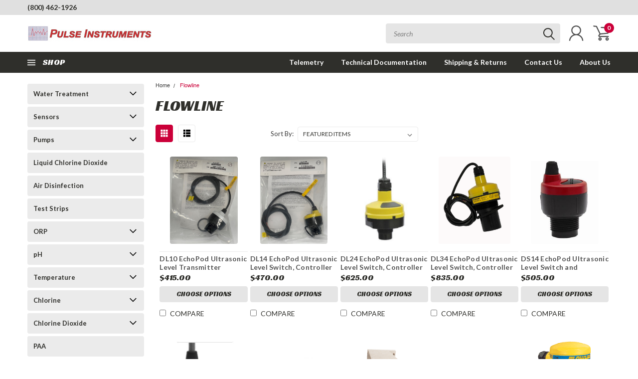

--- FILE ---
content_type: text/html; charset=UTF-8
request_url: https://pulseinstruments.net/flowline/
body_size: 43204
content:


<!DOCTYPE html>
<html class="no-js" lang="en">
    <head>
        <title>Flowline Products - Pulse Instruments</title>
        <link rel='canonical' href='https://pulseinstruments.net/flowline/' /><meta name='platform' content='bigcommerce.stencil' />
        
                <link rel="next" href="">

        
        <link href="https://fonts.googleapis.com/css?family=Racing+Sans+One" rel="stylesheet">
        <link href="https://fonts.googleapis.com/css?family=Lato:300,300i,400,400i,700,700i,900,900i" rel="stylesheet">
        <link href="https://fonts.googleapis.com/css?family=Anton" rel="stylesheet">
        <link href="https://fonts.googleapis.com/css?family=IBM+Plex+Sans+Condensed:300,300i,400,400i,700,700i|IBM+Plex+Sans:400,400i,700,700i" rel="stylesheet">
        <link href="https://cdn11.bigcommerce.com/s-s1fudkd9nb/product_images/Company%20Logos_Grid%20only%203232.jpg?t=1649811063" rel="shortcut icon">
        <meta name="viewport" content="width=device-width, initial-scale=1, maximum-scale=1">

        <script>
            document.documentElement.className = document.documentElement.className.replace('no-js', 'js');
        </script>

        <script>
    function browserSupportsAllFeatures() {
        return window.Promise
            && window.fetch
            && window.URL
            && window.URLSearchParams
            && window.WeakMap
            // object-fit support
            && ('objectFit' in document.documentElement.style);
    }

    function loadScript(src) {
        var js = document.createElement('script');
        js.src = src;
        js.onerror = function () {
            console.error('Failed to load polyfill script ' + src);
        };
        document.head.appendChild(js);
    }

    if (!browserSupportsAllFeatures()) {
        loadScript('https://cdn11.bigcommerce.com/s-s1fudkd9nb/stencil/754552b0-1a27-013e-9472-7a7e58ce7843/e/8ada3d50-411a-013b-12cb-1264d2b6e085/dist/theme-bundle.polyfills.js');
    }
</script>

        <script>
            window.lazySizesConfig = window.lazySizesConfig || {};
            window.lazySizesConfig.loadMode = 1;
        </script>
        <script async src="https://cdn11.bigcommerce.com/s-s1fudkd9nb/stencil/754552b0-1a27-013e-9472-7a7e58ce7843/e/8ada3d50-411a-013b-12cb-1264d2b6e085/dist/theme-bundle.head_async.js"></script>


        <!-- Start Tracking Code for analytics_siteverification -->

<meta name="google-site-verification" content="tJqsnpYzqR544n2QzMBlFgj7YsS7girWbTZ7sPnzqoc" />

<!-- End Tracking Code for analytics_siteverification -->


<script type="text/javascript">
var BCData = {};
</script>
<!-- Global site tag (gtag.js) - Google Ads: 1072479107 -->
<script async src="https://www.googletagmanager.com/gtag/js?id=AW-1072479107"></script>
<script>
  window.dataLayer = window.dataLayer || [];
  function gtag(){dataLayer.push(arguments);}
  gtag('js', new Date());
  gtag('config','AW-1072479107');
</script><!-- Global site tag (gtag.js) - Google Ads: AW-1072479107 -->
<script async src="https://www.googletagmanager.com/gtag/js?id=AW-1072479107"></script>
<script>
  window.dataLayer = window.dataLayer || [];
  function gtag(){dataLayer.push(arguments);}
  gtag('js', new Date());

  gtag('config', 'AW-1072479107');
  gtag('set', 'developer_id.dMjk3Nj', true);
</script>
<!-- GA4 Code Start: View Product Content -->
<script>
</script>

<script nonce="">
(function () {
    var xmlHttp = new XMLHttpRequest();

    xmlHttp.open('POST', 'https://bes.gcp.data.bigcommerce.com/nobot');
    xmlHttp.setRequestHeader('Content-Type', 'application/json');
    xmlHttp.send('{"store_id":"1000357903","timezone_offset":"-8.0","timestamp":"2026-02-01T01:41:20.37204100Z","visit_id":"9ef501c7-faf4-4dbf-9c60-bc9d3203e582","channel_id":1}');
})();
</script>

        

        <link data-stencil-stylesheet href="https://cdn11.bigcommerce.com/s-s1fudkd9nb/stencil/754552b0-1a27-013e-9472-7a7e58ce7843/e/8ada3d50-411a-013b-12cb-1264d2b6e085/css/theme-ba6aa110-4a1c-013e-2c15-7a5681d1ed5d.css" rel="stylesheet">
        <link data-stencil-stylesheet href="https://cdn11.bigcommerce.com/s-s1fudkd9nb/stencil/754552b0-1a27-013e-9472-7a7e58ce7843/e/8ada3d50-411a-013b-12cb-1264d2b6e085/css/pinnacle-ba6aa110-4a1c-013e-2c15-7a5681d1ed5d.css" rel="stylesheet">
        <link data-stencil-stylesheet href="https://cdn11.bigcommerce.com/s-s1fudkd9nb/stencil/754552b0-1a27-013e-9472-7a7e58ce7843/e/8ada3d50-411a-013b-12cb-1264d2b6e085/css/custom-ba6aa110-4a1c-013e-2c15-7a5681d1ed5d.css" rel="stylesheet">
        <link href="https://fonts.googleapis.com/css?family=Lato:400,300,700%7CRacing+Sans+One:%7CLato+:400&display=swap" rel="stylesheet">

    </head>
    <body id="body" class="main euro   eleven-seventy    ">

      <!-- ACTIVE SHOPNAV DIM PAGE -->
            <div id="shopnav-dim-page" style="display: none;">
              <div style="top: 50%; left: 50%; display: none;" id="dialog" class="window">
                <div id="san"></div>
              </div>
              <div style="width: 2478px; font-size: 32pt; color:white; height: 1202px; display: none; opacity: 0.4;" id="mask"></div>
            </div>
            <!-- END ACTIVE SHOPNAV DIM PAGE -->

        <!-- snippet location header -->
        <svg data-src="https://cdn11.bigcommerce.com/s-s1fudkd9nb/stencil/754552b0-1a27-013e-9472-7a7e58ce7843/e/8ada3d50-411a-013b-12cb-1264d2b6e085/img/icon-sprite.svg" class="icons-svg-sprite"></svg>


        <div class="header-container main-top">

<div class="top-menu">
    <div class="content">
         <a href="#" class="mobileMenu-toggle" data-mobile-menu-toggle="menu">
            <span class="mobileMenu-toggleIcon">Toggle menu</span>
        </a>

        <!-- OPTIONAL SHORT MESSAGE LINK -->
        <!-- <div class="left">
          <a class="optional-message-link" href="">Put an optional message here.</a>
        </div> -->

        <div class="left phone-number">
            <a href="tel:(800) 462-1926">(800) 462-1926</a>
        </div>

        <!-- MOBILE LOGIN / LOGOUT -->
        <div class="right top mobile">
          <div class="mobile-login">
              <li class="mobile-search">
                <a aria-label="search" name="search" class="navUser-action account search" href="#"><svg><use xlink:href="#icon-search" /></svg></a>
                
              </li>            
                 <li class="mobile-account">
                         <a class="" href="/login.php"><a class="" href="/login.php"><svg><use xlink:href="#icon-user" /></svg></a>
                  </li>
          </div>

        <!-- MOBILE CART -->
        <div class="mobile-cart">
        <li class="navUser-item navUser-item--cart mobile">
            <a
                class="navUser-action"
                data-cart-preview
                data-dropdown="cart-preview-dropdown"
                data-options="align:right"
                href="/cart.php">
                <span class="navUser-item-cartLabel"><svg><use xlink:href="#icon-cart" /></svg></span> <span class="countPill cart-quantity">0</span>
            </a>

            <div class="dropdown-menu cart-dropdown-menu" id="cart-preview-dropdown" data-dropdown-content aria-hidden="true"></div>
        </li>
      </div>
    </div>


        <div class="right account-links ">


          <div class="account-link currency-converter">
            <ul class="navPages-list navPages-list--user">
            </ul>
          </div>


              <div class="mobile-login top-account-access">
                     <li class="">
                             <!-- <a class="" href="/login.php"><a class="" href="/login.php">Login</a>&nbsp;<span class="">or</span>&nbsp;<a class="" href="/login.php?action=create_account">Sign Up</a> -->
                      </li>
              </div>


        </div>
        <div class="clear"></div>
    </div>
</div>

<div class="header-container full-width  full-width-auto  full-width">
  <div class="header-padding">
  <div class="header-padding">
  <header class="header" role="banner">


<!-- LEFT ALIGNED LOGO -->
  <div class="header-container-left-aligned-logo">
    <div class="header-logo header-logo--left">
      <a class="logo-link" href="https://pulseinstruments.net/">
        <img class="" src="https://cdn11.bigcommerce.com/s-s1fudkd9nb/images/stencil/250x100/logo_pi_rgb_1649082168__05358.original.jpg" alt="Pulse Instruments" title="Pulse Instruments">
</a>
    </div>
    <div class="navPages-container inside-header left-logo" id="menu" data-menu>
      <nav class="navPages">
        <div class="navPages-quickSearch right searchbar">
            <div class="container">
    <!-- snippet location forms_search -->
    <form class="form" action="/search.php">
        <fieldset class="form-fieldset">
            <div class="form-field">
                <label class="u-hiddenVisually" for="search_query">Search</label>
                <input class="form-input" data-search-quick name="search_query" id="search_query" data-error-message="Search field cannot be empty." placeholder="Search" autocomplete="off">
                <div class="search-icon"><svg><use xlink:href="#icon-search" /></svg></div>
                <input class="button button--primary form-prefixPostfix-button--postfix" type="submit" value="">
            </div>
        </fieldset>
        <div class="clear"></div>
    </form>
    <a href="#" class="reset quicksearch" aria-label="reset search" role="button">
      <span class="reset" aria-hidden="true">Reset Search</span>
    </a>
    <a href="#" class="modal-close custom-quick-search" aria-label="Close" role="button">
      <span aria-hidden="true">&#215;</span>
    </a>
    <section class="quickSearchResults" data-bind="html: results">
    </section>
</div>
        </div>
      </nav>
    </div>
    <div class="right account-links desktop inside-header left-aligned-logo">
              <ul class="account-link enabled">
    <li class="navUser-item navUser-item--account">
        <a class="navUser-action with-login" href="/login.php"><svg><use xlink:href="#icon-user" /></svg></a>
        <!-- <a class="navUser-action login" href="/login.php">Login</a> -->
     </li>

<li class="navUser-item navUser-item--cart desktop">
  <a
  class="navUser-action"
  data-cart-preview
  data-dropdown="cart-preview-dropdown"
  data-options="align:right"
  href="/cart.php">
  <span class="navUser-item-cartLabel"><svg><use xlink:href="#icon-cart" /></svg></span> <span class="countPill cart-quantity">0</span>
  </a>

<div class="dropdown-menu cart-dropdown-menu" id="cart-preview-dropdown" data-dropdown-content aria-hidden="true"></div>
</li>
</ul>
    </div>
  </div>



<!-- CENTER ALIGNED LOGO -->


<!-- RIGHT ALIGNED LOGO -->



<div class="clear"></div>
<div class="mobile-menu navPages-container" id="menu" data-menu>

  <div class="navPages-quickSearch right searchbar mobile-search">
      <div class="container mobile-quick-search">
    <!-- snippet location forms_search -->
    <form class="form" action="/search.php">
        <fieldset class="form-fieldset">
            <div class="form-field">
                <label class="u-hiddenVisually" for="search_query">Search</label>
                <input class="form-input" data-search-quick name="search_query" id="search_query" data-error-message="Search field cannot be empty." placeholder="Search" autocomplete="off">
                <div class="search-icon"><svg><use xlink:href="#icon-search" /></svg></div>
                <input class="button button--primary form-prefixPostfix-button--postfix" type="submit" value="">
            </div>
        </fieldset>
        <div class="clear"></div>
    </form>
    <div class="mobile-reset">
      <a href="#" class="reset quicksearch" aria-label="reset search" role="button">
        <span class="reset" aria-hidden="true">Reset Search</span>
      </a>
      <a href="#" class="modal-close custom-quick-search" aria-label="Close" role="button">
        <span aria-hidden="true">&#215;</span>
      </a>
      <div class="clear"></div>
    </div>
    <section class="quickSearchResults" data-bind="html: results">
    </section>
</div>
  </div>

        <nav class="navPages mobile">   
    <ul class="navPages-list">
        <div class="nav-align center">
        <div class="custom-pages-nav">
            <div id="mobile-menu">
                <div class="category-menu">
                    <h2 class="container-header mobile">Shop By Category</h2>
                      <li class="navPages-item mobile">
                        <a class="navPages-action navPages-action-depth-max has-subMenu is-root topLevel" href="https://pulseinstruments.net/water-treatment/">
    Water Treatment <i class="main-nav" aria-hidden="true"><svg xmlns="http://www.w3.org/2000/svg" xmlns:xlink="http://www.w3.org/1999/xlink" version="1.1" id="Layer_1" x="0px" y="0px" viewBox="0 0 358 512" style="enable-background:new 0 0 358 512;" xml:space="preserve">
<path d="M180.8,393c-1.6,1.6-4.1,1.6-5.6,0L6,223.8c-1.5-1.5-1.6-4-0.1-5.5l22.7-22.7c1-1,2.1-1.2,2.9-1.2c0.7,0,1.8,0.2,2.7,1.1  l144,143.7l143.8-143.8c1-1,2.1-1.2,2.9-1.2c0.7,0,1.8,0.2,2.7,1.1l22.8,22.7c1.5,1.5,1.6,4,0.1,5.5L180.8,393z"/>
</svg></i>
</a>
<div class="navPage-subMenu" id="navPages-42" aria-hidden="true" tabindex="-1">
    <ul class="navPage-subMenu-list">
            <li class="navPage-subMenu-item">
                    <a class="navPage-subMenu-action navPages-action" href="https://pulseinstruments.net/water-treatment/automation-of-water-disinfection-controllers/">Automation of Water Disinfection Controllers</a>
            </li>
            <li class="navPage-subMenu-item">
                    <a class="navPage-subMenu-action navPages-action" href="https://pulseinstruments.net/water-treatment/direct-sanitizer-control/">Direct Sanitizer Control</a>
            </li>
            <li class="navPage-subMenu-item">
                    <a class="navPage-subMenu-action navPages-action" href="https://pulseinstruments.net/water-treatment/portable-meters/">Portable Meters</a>
            </li>
            <li class="navPage-subMenu-item">
                    <a class="navPage-subMenu-action navPages-action" href="https://pulseinstruments.net/water-treatment/accessories/water-treatment-sensors/">Water Treatment Sensors</a>
            </li>
            <li class="navPage-subMenu-item">
                    <a class="navPage-subMenu-action navPages-action" href="https://pulseinstruments.net/water-treatment/accessories/">Accessories</a>
            </li>
        <!-- END COMMENT OUT THE FOLLOWING SECTION TO ENABLE MAX NAV LEVELS -->
    </ul>
</div>
                      </li>
                      <li class="navPages-item mobile">
                        <a class="navPages-action navPages-action-depth-max has-subMenu is-root topLevel" href="https://pulseinstruments.net/sensor/">
    Sensors <i class="main-nav" aria-hidden="true"><svg xmlns="http://www.w3.org/2000/svg" xmlns:xlink="http://www.w3.org/1999/xlink" version="1.1" id="Layer_1" x="0px" y="0px" viewBox="0 0 358 512" style="enable-background:new 0 0 358 512;" xml:space="preserve">
<path d="M180.8,393c-1.6,1.6-4.1,1.6-5.6,0L6,223.8c-1.5-1.5-1.6-4-0.1-5.5l22.7-22.7c1-1,2.1-1.2,2.9-1.2c0.7,0,1.8,0.2,2.7,1.1  l144,143.7l143.8-143.8c1-1,2.1-1.2,2.9-1.2c0.7,0,1.8,0.2,2.7,1.1l22.8,22.7c1.5,1.5,1.6,4,0.1,5.5L180.8,393z"/>
</svg></i>
</a>
<div class="navPage-subMenu" id="navPages-28" aria-hidden="true" tabindex="-1">
    <ul class="navPage-subMenu-list">
            <li class="navPage-subMenu-item">
                    <a class="navPage-subMenu-action navPages-action" href="https://pulseinstruments.net/sensors/ph/">pH</a>
            </li>
            <li class="navPage-subMenu-item">
                    <a class="navPage-subMenu-action navPages-action" href="https://pulseinstruments.net/sensors/orp/">ORP</a>
            </li>
            <li class="navPage-subMenu-item">
                    <a class="navPage-subMenu-action navPages-action" href="https://pulseinstruments.net/sensors/conductivity/">Conductivity</a>
            </li>
            <li class="navPage-subMenu-item">
                    <a class="navPage-subMenu-action navPages-action" href="https://pulseinstruments.net/sensors/chlorine-bromine/">Chlorine/Bromine</a>
            </li>
            <li class="navPage-subMenu-item">
                    <a class="navPage-subMenu-action navPages-action" href="https://pulseinstruments.net/sensors/chlorine-dioxide/">Chlorine Dioxide</a>
            </li>
            <li class="navPage-subMenu-item">
                    <a class="navPage-subMenu-action navPages-action" href="https://pulseinstruments.net/sensors/hydrogen-peroxide/">Hydrogen Peroxide</a>
            </li>
            <li class="navPage-subMenu-item">
                    <a class="navPage-subMenu-action navPages-action" href="https://pulseinstruments.net/sensors/ozone/">Ozone</a>
            </li>
            <li class="navPage-subMenu-item">
                    <a class="navPage-subMenu-action navPages-action" href="https://pulseinstruments.net/sensors/paa/">PAA</a>
            </li>
            <li class="navPage-subMenu-item">
                    <a class="navPage-subMenu-action navPages-action" href="https://pulseinstruments.net/sensors/turbidity/">Turbidity</a>
            </li>
        <!-- END COMMENT OUT THE FOLLOWING SECTION TO ENABLE MAX NAV LEVELS -->
    </ul>
</div>
                      </li>
                      <li class="navPages-item mobile">
                        <a class="navPages-action navPages-action-depth-max has-subMenu is-root topLevel" href="https://pulseinstruments.net/pumps/">
    Pumps <i class="main-nav" aria-hidden="true"><svg xmlns="http://www.w3.org/2000/svg" xmlns:xlink="http://www.w3.org/1999/xlink" version="1.1" id="Layer_1" x="0px" y="0px" viewBox="0 0 358 512" style="enable-background:new 0 0 358 512;" xml:space="preserve">
<path d="M180.8,393c-1.6,1.6-4.1,1.6-5.6,0L6,223.8c-1.5-1.5-1.6-4-0.1-5.5l22.7-22.7c1-1,2.1-1.2,2.9-1.2c0.7,0,1.8,0.2,2.7,1.1  l144,143.7l143.8-143.8c1-1,2.1-1.2,2.9-1.2c0.7,0,1.8,0.2,2.7,1.1l22.8,22.7c1.5,1.5,1.6,4,0.1,5.5L180.8,393z"/>
</svg></i>
</a>
<div class="navPage-subMenu" id="navPages-25" aria-hidden="true" tabindex="-1">
    <ul class="navPage-subMenu-list">
            <li class="navPage-subMenu-item">
                    <a class="navPage-subMenu-action navPages-action" href="https://pulseinstruments.net/pumps/iwaki-walchem/">Iwaki-Walchem</a>
            </li>
            <li class="navPage-subMenu-item">
                    <a class="navPage-subMenu-action navPages-action" href="https://pulseinstruments.net/pumps/prominent/">ProMinent</a>
            </li>
            <li class="navPage-subMenu-item">
                    <a class="navPage-subMenu-action navPages-action" href="https://pulseinstruments.net/pumps/watson-marlow/">Watson-Marlow</a>
            </li>
            <li class="navPage-subMenu-item">
                    <a
                        class="navPage-subMenu-action navPages-action has-subMenu"
                        href="https://pulseinstruments.net/pumps/lmi/"
                        data-collapsible="navPages-66"
                        data-collapsible-disabled-breakpoint="medium"
                        data-collapsible-disabled-state="open"
                        data-collapsible-enabled-state="closed">
                        LMI <i aria-hidden="true"><svg xmlns="http://www.w3.org/2000/svg" xmlns:xlink="http://www.w3.org/1999/xlink" version="1.1" id="Layer_1" x="0px" y="0px" viewBox="0 0 358 512" style="enable-background:new 0 0 358 512;" xml:space="preserve">
<path d="M180.8,393c-1.6,1.6-4.1,1.6-5.6,0L6,223.8c-1.5-1.5-1.6-4-0.1-5.5l22.7-22.7c1-1,2.1-1.2,2.9-1.2c0.7,0,1.8,0.2,2.7,1.1  l144,143.7l143.8-143.8c1-1,2.1-1.2,2.9-1.2c0.7,0,1.8,0.2,2.7,1.1l22.8,22.7c1.5,1.5,1.6,4,0.1,5.5L180.8,393z"/>
</svg></i>
                    </a>
                    <ul class="navPage-childList" id="navPages-66">
                        <li class="navPage-childList-item navPage-subMenu-item">
                                <a class="navPage-childList-action navPages-action" href="https://pulseinstruments.net/pumps/lmi/b-series/">B Series</a>
                        </li>
                        <li class="navPage-childList-item navPage-subMenu-item">
                                <a class="navPage-childList-action navPages-action" href="https://pulseinstruments.net/pumps/lmi/c-series/">C Series</a>
                        </li>
                        <li class="navPage-childList-item navPage-subMenu-item">
                                <a class="navPage-childList-action navPages-action" href="https://pulseinstruments.net/pumps/lmi/e-series/">E Series</a>
                        </li>
                    </ul>
            </li>
            <li class="navPage-subMenu-item">
                    <a class="navPage-subMenu-action navPages-action" href="https://pulseinstruments.net/pumps/peristaltic-pumps/">Peristaltic Pumps</a>
            </li>
            <li class="navPage-subMenu-item">
                    <a class="navPage-subMenu-action navPages-action" href="https://pulseinstruments.net/pumps/centrifugal-pump/">Centrifugal Pump</a>
            </li>
            <li class="navPage-subMenu-item">
                    <a class="navPage-subMenu-action navPages-action" href="https://pulseinstruments.net/pumps/drum-pump/">Drum Pump</a>
            </li>
            <li class="navPage-subMenu-item">
                    <a class="navPage-subMenu-action navPages-action" href="https://pulseinstruments.net/pumps/accessories/">Accessories</a>
            </li>
        <!-- END COMMENT OUT THE FOLLOWING SECTION TO ENABLE MAX NAV LEVELS -->
    </ul>
</div>
                      </li>
                      <li class="navPages-item mobile">
                        <a class="navPages-action" href="https://pulseinstruments.net/chlorine-dioxide-disinfectant/">Liquid Chlorine Dioxide</a>
                      </li>
                      <li class="navPages-item mobile">
                        <a class="navPages-action" href="https://pulseinstruments.net/air-disinfection/">Air Disinfection</a>
                      </li>
                      <li class="navPages-item mobile">
                        <a class="navPages-action" href="https://pulseinstruments.net/test-strips/">Test Strips</a>
                      </li>
                      <li class="navPages-item mobile">
                        <a class="navPages-action navPages-action-depth-max has-subMenu is-root topLevel" href="https://pulseinstruments.net/orp/">
    ORP <i class="main-nav" aria-hidden="true"><svg xmlns="http://www.w3.org/2000/svg" xmlns:xlink="http://www.w3.org/1999/xlink" version="1.1" id="Layer_1" x="0px" y="0px" viewBox="0 0 358 512" style="enable-background:new 0 0 358 512;" xml:space="preserve">
<path d="M180.8,393c-1.6,1.6-4.1,1.6-5.6,0L6,223.8c-1.5-1.5-1.6-4-0.1-5.5l22.7-22.7c1-1,2.1-1.2,2.9-1.2c0.7,0,1.8,0.2,2.7,1.1  l144,143.7l143.8-143.8c1-1,2.1-1.2,2.9-1.2c0.7,0,1.8,0.2,2.7,1.1l22.8,22.7c1.5,1.5,1.6,4,0.1,5.5L180.8,393z"/>
</svg></i>
</a>
<div class="navPage-subMenu" id="navPages-46" aria-hidden="true" tabindex="-1">
    <ul class="navPage-subMenu-list">
            <li class="navPage-subMenu-item">
                    <a class="navPage-subMenu-action navPages-action" href="https://pulseinstruments.net/orp/portable/">Handheld Meters</a>
            </li>
            <li class="navPage-subMenu-item">
                    <a class="navPage-subMenu-action navPages-action" href="https://pulseinstruments.net/orp/new-category/">Benchtop Meters</a>
            </li>
            <li class="navPage-subMenu-item">
                    <a class="navPage-subMenu-action navPages-action" href="https://pulseinstruments.net/orp/panel-mount/">Panel Mount</a>
            </li>
            <li class="navPage-subMenu-item">
                    <a class="navPage-subMenu-action navPages-action" href="https://pulseinstruments.net/orp/wall-mount/">Wall Mount</a>
            </li>
            <li class="navPage-subMenu-item">
                    <a class="navPage-subMenu-action navPages-action" href="https://pulseinstruments.net/orp/electrode/">Electrode</a>
            </li>
            <li class="navPage-subMenu-item">
                    <a class="navPage-subMenu-action navPages-action" href="https://pulseinstruments.net/orp/calibration-accessories/">Calibration &amp; Accessories</a>
            </li>
        <!-- END COMMENT OUT THE FOLLOWING SECTION TO ENABLE MAX NAV LEVELS -->
    </ul>
</div>
                      </li>
                      <li class="navPages-item mobile">
                        <a class="navPages-action navPages-action-depth-max has-subMenu is-root topLevel" href="https://pulseinstruments.net/ph/">
    pH <i class="main-nav" aria-hidden="true"><svg xmlns="http://www.w3.org/2000/svg" xmlns:xlink="http://www.w3.org/1999/xlink" version="1.1" id="Layer_1" x="0px" y="0px" viewBox="0 0 358 512" style="enable-background:new 0 0 358 512;" xml:space="preserve">
<path d="M180.8,393c-1.6,1.6-4.1,1.6-5.6,0L6,223.8c-1.5-1.5-1.6-4-0.1-5.5l22.7-22.7c1-1,2.1-1.2,2.9-1.2c0.7,0,1.8,0.2,2.7,1.1  l144,143.7l143.8-143.8c1-1,2.1-1.2,2.9-1.2c0.7,0,1.8,0.2,2.7,1.1l22.8,22.7c1.5,1.5,1.6,4,0.1,5.5L180.8,393z"/>
</svg></i>
</a>
<div class="navPage-subMenu" id="navPages-45" aria-hidden="true" tabindex="-1">
    <ul class="navPage-subMenu-list">
            <li class="navPage-subMenu-item">
                    <a class="navPage-subMenu-action navPages-action" href="https://pulseinstruments.net/ph/testers/">Handheld Meters</a>
            </li>
            <li class="navPage-subMenu-item">
                    <a class="navPage-subMenu-action navPages-action" href="https://pulseinstruments.net/ph/ph-benchtop-meters/">Benchtop Meters</a>
            </li>
            <li class="navPage-subMenu-item">
                    <a class="navPage-subMenu-action navPages-action" href="https://pulseinstruments.net/ph/ph-panel-mount/">Panel Mount</a>
            </li>
            <li class="navPage-subMenu-item">
                    <a class="navPage-subMenu-action navPages-action" href="https://pulseinstruments.net/ph/ph-wall-mount/">Wall Mount</a>
            </li>
            <li class="navPage-subMenu-item">
                    <a class="navPage-subMenu-action navPages-action" href="https://pulseinstruments.net/ph/electrodes/">Electrodes</a>
            </li>
            <li class="navPage-subMenu-item">
                    <a class="navPage-subMenu-action navPages-action" href="https://pulseinstruments.net/ph/testers/calibration-solutions/">Calibration &amp; Accessories</a>
            </li>
        <!-- END COMMENT OUT THE FOLLOWING SECTION TO ENABLE MAX NAV LEVELS -->
    </ul>
</div>
                      </li>
                      <li class="navPages-item mobile">
                        <a class="navPages-action navPages-action-depth-max has-subMenu is-root topLevel" href="https://pulseinstruments.net/temperature/">
    Temperature <i class="main-nav" aria-hidden="true"><svg xmlns="http://www.w3.org/2000/svg" xmlns:xlink="http://www.w3.org/1999/xlink" version="1.1" id="Layer_1" x="0px" y="0px" viewBox="0 0 358 512" style="enable-background:new 0 0 358 512;" xml:space="preserve">
<path d="M180.8,393c-1.6,1.6-4.1,1.6-5.6,0L6,223.8c-1.5-1.5-1.6-4-0.1-5.5l22.7-22.7c1-1,2.1-1.2,2.9-1.2c0.7,0,1.8,0.2,2.7,1.1  l144,143.7l143.8-143.8c1-1,2.1-1.2,2.9-1.2c0.7,0,1.8,0.2,2.7,1.1l22.8,22.7c1.5,1.5,1.6,4,0.1,5.5L180.8,393z"/>
</svg></i>
</a>
<div class="navPage-subMenu" id="navPages-53" aria-hidden="true" tabindex="-1">
    <ul class="navPage-subMenu-list">
            <li class="navPage-subMenu-item">
                    <a class="navPage-subMenu-action navPages-action" href="https://pulseinstruments.net/temperature/portable/">Portable</a>
            </li>
            <li class="navPage-subMenu-item">
                    <a class="navPage-subMenu-action navPages-action" href="https://pulseinstruments.net/temperature/process-control/">Process Control</a>
            </li>
        <!-- END COMMENT OUT THE FOLLOWING SECTION TO ENABLE MAX NAV LEVELS -->
    </ul>
</div>
                      </li>
                      <li class="navPages-item mobile">
                        <a class="navPages-action navPages-action-depth-max has-subMenu is-root topLevel" href="https://pulseinstruments.net/chlorine-1/">
    Chlorine <i class="main-nav" aria-hidden="true"><svg xmlns="http://www.w3.org/2000/svg" xmlns:xlink="http://www.w3.org/1999/xlink" version="1.1" id="Layer_1" x="0px" y="0px" viewBox="0 0 358 512" style="enable-background:new 0 0 358 512;" xml:space="preserve">
<path d="M180.8,393c-1.6,1.6-4.1,1.6-5.6,0L6,223.8c-1.5-1.5-1.6-4-0.1-5.5l22.7-22.7c1-1,2.1-1.2,2.9-1.2c0.7,0,1.8,0.2,2.7,1.1  l144,143.7l143.8-143.8c1-1,2.1-1.2,2.9-1.2c0.7,0,1.8,0.2,2.7,1.1l22.8,22.7c1.5,1.5,1.6,4,0.1,5.5L180.8,393z"/>
</svg></i>
</a>
<div class="navPage-subMenu" id="navPages-253" aria-hidden="true" tabindex="-1">
    <ul class="navPage-subMenu-list">
            <li class="navPage-subMenu-item">
                    <a class="navPage-subMenu-action navPages-action" href="https://pulseinstruments.net/chlorine/portable/">Portable</a>
            </li>
            <li class="navPage-subMenu-item">
                    <a class="navPage-subMenu-action navPages-action" href="https://pulseinstruments.net/process/">Process</a>
            </li>
            <li class="navPage-subMenu-item">
                    <a class="navPage-subMenu-action navPages-action" href="https://pulseinstruments.net/chlorine/electrodes/">Electrodes</a>
            </li>
            <li class="navPage-subMenu-item">
                    <a class="navPage-subMenu-action navPages-action" href="https://pulseinstruments.net/chlorine/sensors/">Sensors</a>
            </li>
            <li class="navPage-subMenu-item">
                    <a class="navPage-subMenu-action navPages-action" href="https://pulseinstruments.net/chlorine/gas-detection/">Gas Detection</a>
            </li>
            <li class="navPage-subMenu-item">
                    <a class="navPage-subMenu-action navPages-action" href="https://pulseinstruments.net/chlorine/accessories/">Accessories</a>
            </li>
        <!-- END COMMENT OUT THE FOLLOWING SECTION TO ENABLE MAX NAV LEVELS -->
    </ul>
</div>
                      </li>
                      <li class="navPages-item mobile">
                        <a class="navPages-action navPages-action-depth-max has-subMenu is-root topLevel" href="https://pulseinstruments.net/chlorine-dioxide/">
    Chlorine Dioxide <i class="main-nav" aria-hidden="true"><svg xmlns="http://www.w3.org/2000/svg" xmlns:xlink="http://www.w3.org/1999/xlink" version="1.1" id="Layer_1" x="0px" y="0px" viewBox="0 0 358 512" style="enable-background:new 0 0 358 512;" xml:space="preserve">
<path d="M180.8,393c-1.6,1.6-4.1,1.6-5.6,0L6,223.8c-1.5-1.5-1.6-4-0.1-5.5l22.7-22.7c1-1,2.1-1.2,2.9-1.2c0.7,0,1.8,0.2,2.7,1.1  l144,143.7l143.8-143.8c1-1,2.1-1.2,2.9-1.2c0.7,0,1.8,0.2,2.7,1.1l22.8,22.7c1.5,1.5,1.6,4,0.1,5.5L180.8,393z"/>
</svg></i>
</a>
<div class="navPage-subMenu" id="navPages-254" aria-hidden="true" tabindex="-1">
    <ul class="navPage-subMenu-list">
            <li class="navPage-subMenu-item">
                    <a class="navPage-subMenu-action navPages-action" href="https://pulseinstruments.net/chlorine-dioxide/portable/">Portable</a>
            </li>
            <li class="navPage-subMenu-item">
                    <a class="navPage-subMenu-action navPages-action" href="https://pulseinstruments.net/process-1/">Process</a>
            </li>
            <li class="navPage-subMenu-item">
                    <a class="navPage-subMenu-action navPages-action" href="https://pulseinstruments.net/chlorine-dioxide/sensors/">Sensors</a>
            </li>
            <li class="navPage-subMenu-item">
                    <a class="navPage-subMenu-action navPages-action" href="https://pulseinstruments.net/chlorine-dioxide/gas-detection/">Gas Detection</a>
            </li>
            <li class="navPage-subMenu-item">
                    <a class="navPage-subMenu-action navPages-action" href="https://pulseinstruments.net/chlorine-dioxide/accessories/">Accessories</a>
            </li>
        <!-- END COMMENT OUT THE FOLLOWING SECTION TO ENABLE MAX NAV LEVELS -->
    </ul>
</div>
                      </li>
                      <li class="navPages-item mobile">
                        <a class="navPages-action" href="https://pulseinstruments.net/paa/">PAA</a>
                      </li>
                      <li class="navPages-item mobile">
                        <a class="navPages-action navPages-action-depth-max has-subMenu is-root topLevel" href="https://pulseinstruments.net/conductivity/">
    Conductivity <i class="main-nav" aria-hidden="true"><svg xmlns="http://www.w3.org/2000/svg" xmlns:xlink="http://www.w3.org/1999/xlink" version="1.1" id="Layer_1" x="0px" y="0px" viewBox="0 0 358 512" style="enable-background:new 0 0 358 512;" xml:space="preserve">
<path d="M180.8,393c-1.6,1.6-4.1,1.6-5.6,0L6,223.8c-1.5-1.5-1.6-4-0.1-5.5l22.7-22.7c1-1,2.1-1.2,2.9-1.2c0.7,0,1.8,0.2,2.7,1.1  l144,143.7l143.8-143.8c1-1,2.1-1.2,2.9-1.2c0.7,0,1.8,0.2,2.7,1.1l22.8,22.7c1.5,1.5,1.6,4,0.1,5.5L180.8,393z"/>
</svg></i>
</a>
<div class="navPage-subMenu" id="navPages-47" aria-hidden="true" tabindex="-1">
    <ul class="navPage-subMenu-list">
            <li class="navPage-subMenu-item">
                    <a class="navPage-subMenu-action navPages-action" href="https://pulseinstruments.net/conductivity/portable/">Portable</a>
            </li>
            <li class="navPage-subMenu-item">
                    <a class="navPage-subMenu-action navPages-action" href="https://pulseinstruments.net/conductivity/benchtop-meter/">Benchtop Meter</a>
            </li>
            <li class="navPage-subMenu-item">
                    <a class="navPage-subMenu-action navPages-action" href="https://pulseinstruments.net/conductivity/process/">Process</a>
            </li>
            <li class="navPage-subMenu-item">
                    <a class="navPage-subMenu-action navPages-action" href="https://pulseinstruments.net/conductivity/calibration-solutions/">Calibration Solutions</a>
            </li>
        <!-- END COMMENT OUT THE FOLLOWING SECTION TO ENABLE MAX NAV LEVELS -->
    </ul>
</div>
                      </li>
                      <li class="navPages-item mobile">
                        <a class="navPages-action" href="https://pulseinstruments.net/electrostatic-sprayers/">Electrostatic Sprayers</a>
                      </li>
                      <li class="navPages-item mobile">
                        <a class="navPages-action navPages-action-depth-max has-subMenu is-root topLevel" href="https://pulseinstruments.net/data-recorder/">
    Data Recorder <i class="main-nav" aria-hidden="true"><svg xmlns="http://www.w3.org/2000/svg" xmlns:xlink="http://www.w3.org/1999/xlink" version="1.1" id="Layer_1" x="0px" y="0px" viewBox="0 0 358 512" style="enable-background:new 0 0 358 512;" xml:space="preserve">
<path d="M180.8,393c-1.6,1.6-4.1,1.6-5.6,0L6,223.8c-1.5-1.5-1.6-4-0.1-5.5l22.7-22.7c1-1,2.1-1.2,2.9-1.2c0.7,0,1.8,0.2,2.7,1.1  l144,143.7l143.8-143.8c1-1,2.1-1.2,2.9-1.2c0.7,0,1.8,0.2,2.7,1.1l22.8,22.7c1.5,1.5,1.6,4,0.1,5.5L180.8,393z"/>
</svg></i>
</a>
<div class="navPage-subMenu" id="navPages-57" aria-hidden="true" tabindex="-1">
    <ul class="navPage-subMenu-list">
            <li class="navPage-subMenu-item">
                    <a class="navPage-subMenu-action navPages-action" href="https://pulseinstruments.net/data-recorder/data-logger/">Data Logger</a>
            </li>
            <li class="navPage-subMenu-item">
                    <a class="navPage-subMenu-action navPages-action" href="https://pulseinstruments.net/data-recorder/recorder-with-web-access/">Recorder with Web Access</a>
            </li>
            <li class="navPage-subMenu-item">
                    <a class="navPage-subMenu-action navPages-action" href="https://pulseinstruments.net/data-recorder/paper-recorder/">Paper Recorder</a>
            </li>
        <!-- END COMMENT OUT THE FOLLOWING SECTION TO ENABLE MAX NAV LEVELS -->
    </ul>
</div>
                      </li>
                      <li class="navPages-item mobile">
                        <a class="navPages-action navPages-action-depth-max has-subMenu is-root topLevel" href="https://pulseinstruments.net/dissolved-oxygen/">
    Dissolved Oxygen <i class="main-nav" aria-hidden="true"><svg xmlns="http://www.w3.org/2000/svg" xmlns:xlink="http://www.w3.org/1999/xlink" version="1.1" id="Layer_1" x="0px" y="0px" viewBox="0 0 358 512" style="enable-background:new 0 0 358 512;" xml:space="preserve">
<path d="M180.8,393c-1.6,1.6-4.1,1.6-5.6,0L6,223.8c-1.5-1.5-1.6-4-0.1-5.5l22.7-22.7c1-1,2.1-1.2,2.9-1.2c0.7,0,1.8,0.2,2.7,1.1  l144,143.7l143.8-143.8c1-1,2.1-1.2,2.9-1.2c0.7,0,1.8,0.2,2.7,1.1l22.8,22.7c1.5,1.5,1.6,4,0.1,5.5L180.8,393z"/>
</svg></i>
</a>
<div class="navPage-subMenu" id="navPages-48" aria-hidden="true" tabindex="-1">
    <ul class="navPage-subMenu-list">
            <li class="navPage-subMenu-item">
                    <a class="navPage-subMenu-action navPages-action" href="https://pulseinstruments.net/dissolved-oxygen/portable-meter/">Portable Meter</a>
            </li>
            <li class="navPage-subMenu-item">
                    <a class="navPage-subMenu-action navPages-action" href="https://pulseinstruments.net/dissolved-oxygen/benchtop-meters/">Benchtop Meters</a>
            </li>
            <li class="navPage-subMenu-item">
                    <a class="navPage-subMenu-action navPages-action" href="https://pulseinstruments.net/dissolved-oxygen/electrode/">Electrode</a>
            </li>
            <li class="navPage-subMenu-item">
                    <a class="navPage-subMenu-action navPages-action" href="https://pulseinstruments.net/dissolved-oxygen/controller/">Controller</a>
            </li>
        <!-- END COMMENT OUT THE FOLLOWING SECTION TO ENABLE MAX NAV LEVELS -->
    </ul>
</div>
                      </li>
                      <li class="navPages-item mobile">
                        <a class="navPages-action navPages-action-depth-max has-subMenu is-root topLevel" href="https://pulseinstruments.net/flow/">
    Flow <i class="main-nav" aria-hidden="true"><svg xmlns="http://www.w3.org/2000/svg" xmlns:xlink="http://www.w3.org/1999/xlink" version="1.1" id="Layer_1" x="0px" y="0px" viewBox="0 0 358 512" style="enable-background:new 0 0 358 512;" xml:space="preserve">
<path d="M180.8,393c-1.6,1.6-4.1,1.6-5.6,0L6,223.8c-1.5-1.5-1.6-4-0.1-5.5l22.7-22.7c1-1,2.1-1.2,2.9-1.2c0.7,0,1.8,0.2,2.7,1.1  l144,143.7l143.8-143.8c1-1,2.1-1.2,2.9-1.2c0.7,0,1.8,0.2,2.7,1.1l22.8,22.7c1.5,1.5,1.6,4,0.1,5.5L180.8,393z"/>
</svg></i>
</a>
<div class="navPage-subMenu" id="navPages-50" aria-hidden="true" tabindex="-1">
    <ul class="navPage-subMenu-list">
            <li class="navPage-subMenu-item">
                    <a
                        class="navPage-subMenu-action navPages-action has-subMenu"
                        href="https://pulseinstruments.net/flow/blue-white-digital-flow-meters/"
                        data-collapsible="navPages-107"
                        data-collapsible-disabled-breakpoint="medium"
                        data-collapsible-disabled-state="open"
                        data-collapsible-enabled-state="closed">
                        Blue White Digital Flow Meters <i aria-hidden="true"><svg xmlns="http://www.w3.org/2000/svg" xmlns:xlink="http://www.w3.org/1999/xlink" version="1.1" id="Layer_1" x="0px" y="0px" viewBox="0 0 358 512" style="enable-background:new 0 0 358 512;" xml:space="preserve">
<path d="M180.8,393c-1.6,1.6-4.1,1.6-5.6,0L6,223.8c-1.5-1.5-1.6-4-0.1-5.5l22.7-22.7c1-1,2.1-1.2,2.9-1.2c0.7,0,1.8,0.2,2.7,1.1  l144,143.7l143.8-143.8c1-1,2.1-1.2,2.9-1.2c0.7,0,1.8,0.2,2.7,1.1l22.8,22.7c1.5,1.5,1.6,4,0.1,5.5L180.8,393z"/>
</svg></i>
                    </a>
                    <ul class="navPage-childList" id="navPages-107">
                        <li class="navPage-childList-item navPage-subMenu-item">
                                <a class="navPage-childList-action navPages-action" href="https://pulseinstruments.net/flow/blue-white-digital-flow-meters/f-1000-series-paddlewheel-flowmeter/">F-1000 Series Paddlewheel Flowmeter</a>
                        </li>
                        <li class="navPage-childList-item navPage-subMenu-item">
                                <a class="navPage-childList-action navPages-action" href="https://pulseinstruments.net/flow/blue-white-digital-flow-meters/f-2000-series-paddlewheel-flowmeter/">F-2000 Series Paddlewheel Flowmeter</a>
                        </li>
                    </ul>
            </li>
            <li class="navPage-subMenu-item">
                    <a
                        class="navPage-subMenu-action navPages-action has-subMenu"
                        href="https://pulseinstruments.net/flow/blue-white-mechanical-flow-meters/"
                        data-collapsible="navPages-110"
                        data-collapsible-disabled-breakpoint="medium"
                        data-collapsible-disabled-state="open"
                        data-collapsible-enabled-state="closed">
                        Blue White Mechanical Flow Meters <i aria-hidden="true"><svg xmlns="http://www.w3.org/2000/svg" xmlns:xlink="http://www.w3.org/1999/xlink" version="1.1" id="Layer_1" x="0px" y="0px" viewBox="0 0 358 512" style="enable-background:new 0 0 358 512;" xml:space="preserve">
<path d="M180.8,393c-1.6,1.6-4.1,1.6-5.6,0L6,223.8c-1.5-1.5-1.6-4-0.1-5.5l22.7-22.7c1-1,2.1-1.2,2.9-1.2c0.7,0,1.8,0.2,2.7,1.1  l144,143.7l143.8-143.8c1-1,2.1-1.2,2.9-1.2c0.7,0,1.8,0.2,2.7,1.1l22.8,22.7c1.5,1.5,1.6,4,0.1,5.5L180.8,393z"/>
</svg></i>
                    </a>
                    <ul class="navPage-childList" id="navPages-110">
                        <li class="navPage-childList-item navPage-subMenu-item">
                                <a class="navPage-childList-action navPages-action" href="https://pulseinstruments.net/flow/blue-white-mechanical-flow-meters/f-400n-series-acrylic-in-line-flow-meter/">F-400N Series Acrylic-In-Line Flow Meter</a>
                        </li>
                        <li class="navPage-childList-item navPage-subMenu-item">
                                <a class="navPage-childList-action navPages-action" href="https://pulseinstruments.net/flow/blue-white-mechanical-flow-meters/f-410n-series-acrylic-in-line-flow-meter/">F-410N Series Acrylic-In-Line Flow Meter</a>
                        </li>
                        <li class="navPage-childList-item navPage-subMenu-item">
                                <a class="navPage-childList-action navPages-action" href="https://pulseinstruments.net/flow/blue-white-mechanical-flow-meters/f-420n-series-acrylic-in-line-flow-meter/">F-420N Series Acrylic-In-Line Flow Meter</a>
                        </li>
                        <li class="navPage-childList-item navPage-subMenu-item">
                                <a class="navPage-childList-action navPages-action" href="https://pulseinstruments.net/flow/blue-white-mechanical-flow-meters/f-430n-series-acrylic-in-line-flow-meter/">F-430N Series Acrylic-In-Line Flow Meter</a>
                        </li>
                        <li class="navPage-childList-item navPage-subMenu-item">
                                <a class="navPage-childList-action navPages-action" href="https://pulseinstruments.net/flow/blue-white-mechanical-flow-meters/f-440-polysulfone-flow-meters/">F-440 Polysulfone Flow Meters</a>
                        </li>
                        <li class="navPage-childList-item navPage-subMenu-item">
                                <a class="navPage-childList-action navPages-action" href="https://pulseinstruments.net/flow/blue-white-mechanical-flow-meters/f-450n-polysulfone-flow-meters/">F-450N Polysulfone Flow Meters</a>
                        </li>
                        <li class="navPage-childList-item navPage-subMenu-item">
                                <a class="navPage-childList-action navPages-action" href="https://pulseinstruments.net/flow/blue-white-mechanical-flow-meters/f-451-polysulfone-high-volume-flow-meters/">F-451 Polysulfone High-Volume Flow Meters</a>
                        </li>
                        <li class="navPage-childList-item navPage-subMenu-item">
                                <a class="navPage-childList-action navPages-action" href="https://pulseinstruments.net/flow/blue-white-mechanical-flow-meters/f-452n-polysulfone-flow-meters/">F-452N Polysulfone Flow Meters</a>
                        </li>
                        <li class="navPage-childList-item navPage-subMenu-item">
                                <a class="navPage-childList-action navPages-action" href="https://pulseinstruments.net/flow/blue-white-mechanical-flow-meters/f-460-polysulfone-rib-guide-flow-meters/">F-460 Polysulfone Rib Guide Flow Meters</a>
                        </li>
                        <li class="navPage-childList-item navPage-subMenu-item">
                                <a class="navPage-childList-action navPages-action" href="https://pulseinstruments.net/flow/blue-white-mechanical-flow-meters/f-461-polysulfone-rib-guide-flow-meters/">F-461 Polysulfone Rib Guide Flow Meters</a>
                        </li>
                        <li class="navPage-childList-item navPage-subMenu-item">
                                <a class="navPage-childList-action navPages-action" href="https://pulseinstruments.net/flow/blue-white-mechanical-flow-meters/f-462-polysulfone-rib-guide-flowmeters/">F-462 Polysulfone Rib Guide Flowmeters</a>
                        </li>
                        <li class="navPage-childList-item navPage-subMenu-item">
                                <a class="navPage-childList-action navPages-action" href="https://pulseinstruments.net/flow/blue-white-mechanical-flow-meters/f-550-panel-mount-flow-meter-series/">F-550 Panel Mount Flow Meter Series</a>
                        </li>
                    </ul>
            </li>
            <li class="navPage-subMenu-item">
                    <a class="navPage-subMenu-action navPages-action" href="https://pulseinstruments.net/flow/flow-switch/">Flow Switch</a>
            </li>
            <li class="navPage-subMenu-item">
                    <a
                        class="navPage-subMenu-action navPages-action has-subMenu"
                        href="https://pulseinstruments.net/flow/seametrics-flow-meters/"
                        data-collapsible="navPages-124"
                        data-collapsible-disabled-breakpoint="medium"
                        data-collapsible-disabled-state="open"
                        data-collapsible-enabled-state="closed">
                        Seametrics Flow Meters <i aria-hidden="true"><svg xmlns="http://www.w3.org/2000/svg" xmlns:xlink="http://www.w3.org/1999/xlink" version="1.1" id="Layer_1" x="0px" y="0px" viewBox="0 0 358 512" style="enable-background:new 0 0 358 512;" xml:space="preserve">
<path d="M180.8,393c-1.6,1.6-4.1,1.6-5.6,0L6,223.8c-1.5-1.5-1.6-4-0.1-5.5l22.7-22.7c1-1,2.1-1.2,2.9-1.2c0.7,0,1.8,0.2,2.7,1.1  l144,143.7l143.8-143.8c1-1,2.1-1.2,2.9-1.2c0.7,0,1.8,0.2,2.7,1.1l22.8,22.7c1.5,1.5,1.6,4,0.1,5.5L180.8,393z"/>
</svg></i>
                    </a>
                    <ul class="navPage-childList" id="navPages-124">
                        <li class="navPage-childList-item navPage-subMenu-item">
                                <a class="navPage-childList-action navPages-action" href="https://pulseinstruments.net/flow/seametrics-flow-meters/ip81-insertion-paddlewheel-meter-series/">IP81 Insertion Paddlewheel Meter Series</a>
                        </li>
                        <li class="navPage-childList-item navPage-subMenu-item">
                                <a class="navPage-childList-action navPages-action" href="https://pulseinstruments.net/flow/seametrics-flow-meters/ip82-insertion-paddlewheel-meter-series/">IP82 Insertion Paddlewheel Meter Series</a>
                        </li>
                    </ul>
            </li>
            <li class="navPage-subMenu-item">
                    <a
                        class="navPage-subMenu-action navPages-action has-subMenu"
                        href="https://pulseinstruments.net/flow/seametrics-installation-fittings/"
                        data-collapsible="navPages-127"
                        data-collapsible-disabled-breakpoint="medium"
                        data-collapsible-disabled-state="open"
                        data-collapsible-enabled-state="closed">
                        Seametrics Installation Fittings <i aria-hidden="true"><svg xmlns="http://www.w3.org/2000/svg" xmlns:xlink="http://www.w3.org/1999/xlink" version="1.1" id="Layer_1" x="0px" y="0px" viewBox="0 0 358 512" style="enable-background:new 0 0 358 512;" xml:space="preserve">
<path d="M180.8,393c-1.6,1.6-4.1,1.6-5.6,0L6,223.8c-1.5-1.5-1.6-4-0.1-5.5l22.7-22.7c1-1,2.1-1.2,2.9-1.2c0.7,0,1.8,0.2,2.7,1.1  l144,143.7l143.8-143.8c1-1,2.1-1.2,2.9-1.2c0.7,0,1.8,0.2,2.7,1.1l22.8,22.7c1.5,1.5,1.6,4,0.1,5.5L180.8,393z"/>
</svg></i>
                    </a>
                    <ul class="navPage-childList" id="navPages-127">
                        <li class="navPage-childList-item navPage-subMenu-item">
                                <a class="navPage-childList-action navPages-action" href="https://pulseinstruments.net/flow/seametrics-installation-fittings/tee-fittings/">Tee Fittings</a>
                        </li>
                        <li class="navPage-childList-item navPage-subMenu-item">
                                <a class="navPage-childList-action navPages-action" href="https://pulseinstruments.net/flow/seametrics-installation-fittings/saddle-fittings/">Saddle Fittings</a>
                        </li>
                        <li class="navPage-childList-item navPage-subMenu-item">
                                <a class="navPage-childList-action navPages-action" href="https://pulseinstruments.net/flow/seametrics-installation-fittings/weld-braze-fittings/">Weld-Braze Fittings</a>
                        </li>
                    </ul>
            </li>
            <li class="navPage-subMenu-item">
                    <a class="navPage-subMenu-action navPages-action" href="https://pulseinstruments.net/flow/signet-flow-meters/">Signet Flow Meters</a>
            </li>
            <li class="navPage-subMenu-item">
                    <a class="navPage-subMenu-action navPages-action" href="https://pulseinstruments.net/flow/injection-system/">Injection System</a>
            </li>
            <li class="navPage-subMenu-item">
                    <a
                        class="navPage-subMenu-action navPages-action has-subMenu"
                        href="https://pulseinstruments.net/flow/signet-installation-fittings/"
                        data-collapsible="navPages-133"
                        data-collapsible-disabled-breakpoint="medium"
                        data-collapsible-disabled-state="open"
                        data-collapsible-enabled-state="closed">
                        Signet Installation Fittings <i aria-hidden="true"><svg xmlns="http://www.w3.org/2000/svg" xmlns:xlink="http://www.w3.org/1999/xlink" version="1.1" id="Layer_1" x="0px" y="0px" viewBox="0 0 358 512" style="enable-background:new 0 0 358 512;" xml:space="preserve">
<path d="M180.8,393c-1.6,1.6-4.1,1.6-5.6,0L6,223.8c-1.5-1.5-1.6-4-0.1-5.5l22.7-22.7c1-1,2.1-1.2,2.9-1.2c0.7,0,1.8,0.2,2.7,1.1  l144,143.7l143.8-143.8c1-1,2.1-1.2,2.9-1.2c0.7,0,1.8,0.2,2.7,1.1l22.8,22.7c1.5,1.5,1.6,4,0.1,5.5L180.8,393z"/>
</svg></i>
                    </a>
                    <ul class="navPage-childList" id="navPages-133">
                        <li class="navPage-childList-item navPage-subMenu-item">
                                <a class="navPage-childList-action navPages-action" href="https://pulseinstruments.net/flow/signet-installation-fittings/pvc-80/">PVC 80</a>
                        </li>
                        <li class="navPage-childList-item navPage-subMenu-item">
                                <a class="navPage-childList-action navPages-action" href="https://pulseinstruments.net/flow/signet-installation-fittings/cpvc-80/">CPVC 80</a>
                        </li>
                        <li class="navPage-childList-item navPage-subMenu-item">
                                <a class="navPage-childList-action navPages-action" href="https://pulseinstruments.net/flow/signet-installation-fittings/iron/">Iron</a>
                        </li>
                        <li class="navPage-childList-item navPage-subMenu-item">
                                <a class="navPage-childList-action navPages-action" href="https://pulseinstruments.net/flow/signet-installation-fittings/copper-bronze/">Copper-Bronze</a>
                        </li>
                        <li class="navPage-childList-item navPage-subMenu-item">
                                <a class="navPage-childList-action navPages-action" href="https://pulseinstruments.net/flow/signet-installation-fittings/carbon-steel/">Carbon Steel</a>
                        </li>
                        <li class="navPage-childList-item navPage-subMenu-item">
                                <a class="navPage-childList-action navPages-action" href="https://pulseinstruments.net/flow/signet-installation-fittings/316-ss/">316 SS</a>
                        </li>
                        <li class="navPage-childList-item navPage-subMenu-item">
                                <a class="navPage-childList-action navPages-action" href="https://pulseinstruments.net/flow/signet-installation-fittings/fiberglass/">Fiberglass</a>
                        </li>
                    </ul>
            </li>
            <li class="navPage-subMenu-item">
                    <a class="navPage-subMenu-action navPages-action" href="https://pulseinstruments.net/flow/signet-flow-sensors/">Signet Flow Sensors</a>
            </li>
        <!-- END COMMENT OUT THE FOLLOWING SECTION TO ENABLE MAX NAV LEVELS -->
    </ul>
</div>
                      </li>
                      <li class="navPages-item mobile">
                        <a class="navPages-action navPages-action-depth-max has-subMenu is-root topLevel" href="https://pulseinstruments.net/gas/">
    Gas <i class="main-nav" aria-hidden="true"><svg xmlns="http://www.w3.org/2000/svg" xmlns:xlink="http://www.w3.org/1999/xlink" version="1.1" id="Layer_1" x="0px" y="0px" viewBox="0 0 358 512" style="enable-background:new 0 0 358 512;" xml:space="preserve">
<path d="M180.8,393c-1.6,1.6-4.1,1.6-5.6,0L6,223.8c-1.5-1.5-1.6-4-0.1-5.5l22.7-22.7c1-1,2.1-1.2,2.9-1.2c0.7,0,1.8,0.2,2.7,1.1  l144,143.7l143.8-143.8c1-1,2.1-1.2,2.9-1.2c0.7,0,1.8,0.2,2.7,1.1l22.8,22.7c1.5,1.5,1.6,4,0.1,5.5L180.8,393z"/>
</svg></i>
</a>
<div class="navPage-subMenu" id="navPages-54" aria-hidden="true" tabindex="-1">
    <ul class="navPage-subMenu-list">
            <li class="navPage-subMenu-item">
                    <a class="navPage-subMenu-action navPages-action" href="https://pulseinstruments.net/gas/gas-meters-pumps/">Gas Meters &amp; Pumps</a>
            </li>
            <li class="navPage-subMenu-item">
                    <a
                        class="navPage-subMenu-action navPages-action has-subMenu"
                        href="https://pulseinstruments.net/gas/gastec-detector-tubes/"
                        data-collapsible="navPages-173"
                        data-collapsible-disabled-breakpoint="medium"
                        data-collapsible-disabled-state="open"
                        data-collapsible-enabled-state="closed">
                        Gastec Detector Tubes <i aria-hidden="true"><svg xmlns="http://www.w3.org/2000/svg" xmlns:xlink="http://www.w3.org/1999/xlink" version="1.1" id="Layer_1" x="0px" y="0px" viewBox="0 0 358 512" style="enable-background:new 0 0 358 512;" xml:space="preserve">
<path d="M180.8,393c-1.6,1.6-4.1,1.6-5.6,0L6,223.8c-1.5-1.5-1.6-4-0.1-5.5l22.7-22.7c1-1,2.1-1.2,2.9-1.2c0.7,0,1.8,0.2,2.7,1.1  l144,143.7l143.8-143.8c1-1,2.1-1.2,2.9-1.2c0.7,0,1.8,0.2,2.7,1.1l22.8,22.7c1.5,1.5,1.6,4,0.1,5.5L180.8,393z"/>
</svg></i>
                    </a>
                    <ul class="navPage-childList" id="navPages-173">
                        <li class="navPage-childList-item navPage-subMenu-item">
                                <a class="navPage-childList-action navPages-action" href="https://pulseinstruments.net/gas/gastec-detector-tubes/ammonia/">Ammonia</a>
                        </li>
                        <li class="navPage-childList-item navPage-subMenu-item">
                                <a class="navPage-childList-action navPages-action" href="https://pulseinstruments.net/gas/gastec-detector-tubes/carbon-dioxide/">Carbon Dioxide</a>
                        </li>
                        <li class="navPage-childList-item navPage-subMenu-item">
                                <a class="navPage-childList-action navPages-action" href="https://pulseinstruments.net/gas/gastec-detector-tubes/carbon-monoxide/">Carbon Monoxide</a>
                        </li>
                        <li class="navPage-childList-item navPage-subMenu-item">
                                <a class="navPage-childList-action navPages-action" href="https://pulseinstruments.net/gas/gastec-detector-tubes/chlorine/">Chlorine</a>
                        </li>
                        <li class="navPage-childList-item navPage-subMenu-item">
                                <a class="navPage-childList-action navPages-action" href="https://pulseinstruments.net/gas/gastec-detector-tubes/chlorine-dioxide/">Chlorine Dioxide</a>
                        </li>
                        <li class="navPage-childList-item navPage-subMenu-item">
                                <a class="navPage-childList-action navPages-action" href="https://pulseinstruments.net/gas/gastec-detector-tubes/chloroform/">Chloroform</a>
                        </li>
                        <li class="navPage-childList-item navPage-subMenu-item">
                                <a class="navPage-childList-action navPages-action" href="https://pulseinstruments.net/gas/gastec-detector-tubes/ethylene/">Ethylene</a>
                        </li>
                        <li class="navPage-childList-item navPage-subMenu-item">
                                <a class="navPage-childList-action navPages-action" href="https://pulseinstruments.net/gas/gastec-detector-tubes/formaldehyde/">Formaldehyde</a>
                        </li>
                        <li class="navPage-childList-item navPage-subMenu-item">
                                <a class="navPage-childList-action navPages-action" href="https://pulseinstruments.net/gas/gastec-detector-tubes/hydrogen-chloride/">Hydrogen Chloride</a>
                        </li>
                        <li class="navPage-childList-item navPage-subMenu-item">
                                <a class="navPage-childList-action navPages-action" href="https://pulseinstruments.net/gas/gastec-detector-tubes/hydrogen-cyanide/">Hydrogen Cyanide</a>
                        </li>
                        <li class="navPage-childList-item navPage-subMenu-item">
                                <a class="navPage-childList-action navPages-action" href="https://pulseinstruments.net/gas/gastec-detector-tubes/hydrogen-sulfide/">Hydrogen Sulfide</a>
                        </li>
                        <li class="navPage-childList-item navPage-subMenu-item">
                                <a class="navPage-childList-action navPages-action" href="https://pulseinstruments.net/gas/gastec-detector-tubes/ozone/">Ozone</a>
                        </li>
                        <li class="navPage-childList-item navPage-subMenu-item">
                                <a class="navPage-childList-action navPages-action" href="https://pulseinstruments.net/gas/gastec-detector-tubes/sulfur-dioxide/">Sulfur Dioxide</a>
                        </li>
                    </ul>
            </li>
            <li class="navPage-subMenu-item">
                    <a class="navPage-subMenu-action navPages-action" href="https://pulseinstruments.net/gas/gas-sensors/">Gas Sensors</a>
            </li>
            <li class="navPage-subMenu-item">
                    <a class="navPage-subMenu-action navPages-action" href="https://pulseinstruments.net/gas/gas-auto-test/">Gas Auto-Test</a>
            </li>
        <!-- END COMMENT OUT THE FOLLOWING SECTION TO ENABLE MAX NAV LEVELS -->
    </ul>
</div>
                      </li>
                      <li class="navPages-item mobile">
                        <a class="navPages-action navPages-action-depth-max has-subMenu is-root topLevel" href="https://pulseinstruments.net/level/">
    Level <i class="main-nav" aria-hidden="true"><svg xmlns="http://www.w3.org/2000/svg" xmlns:xlink="http://www.w3.org/1999/xlink" version="1.1" id="Layer_1" x="0px" y="0px" viewBox="0 0 358 512" style="enable-background:new 0 0 358 512;" xml:space="preserve">
<path d="M180.8,393c-1.6,1.6-4.1,1.6-5.6,0L6,223.8c-1.5-1.5-1.6-4-0.1-5.5l22.7-22.7c1-1,2.1-1.2,2.9-1.2c0.7,0,1.8,0.2,2.7,1.1  l144,143.7l143.8-143.8c1-1,2.1-1.2,2.9-1.2c0.7,0,1.8,0.2,2.7,1.1l22.8,22.7c1.5,1.5,1.6,4,0.1,5.5L180.8,393z"/>
</svg></i>
</a>
<div class="navPage-subMenu" id="navPages-51" aria-hidden="true" tabindex="-1">
    <ul class="navPage-subMenu-list">
            <li class="navPage-subMenu-item">
                    <a
                        class="navPage-subMenu-action navPages-action has-subMenu"
                        href="https://pulseinstruments.net/level/flowline-level-transmitters/"
                        data-collapsible="navPages-142"
                        data-collapsible-disabled-breakpoint="medium"
                        data-collapsible-disabled-state="open"
                        data-collapsible-enabled-state="closed">
                        Flowline Level Transmitters <i aria-hidden="true"><svg xmlns="http://www.w3.org/2000/svg" xmlns:xlink="http://www.w3.org/1999/xlink" version="1.1" id="Layer_1" x="0px" y="0px" viewBox="0 0 358 512" style="enable-background:new 0 0 358 512;" xml:space="preserve">
<path d="M180.8,393c-1.6,1.6-4.1,1.6-5.6,0L6,223.8c-1.5-1.5-1.6-4-0.1-5.5l22.7-22.7c1-1,2.1-1.2,2.9-1.2c0.7,0,1.8,0.2,2.7,1.1  l144,143.7l143.8-143.8c1-1,2.1-1.2,2.9-1.2c0.7,0,1.8,0.2,2.7,1.1l22.8,22.7c1.5,1.5,1.6,4,0.1,5.5L180.8,393z"/>
</svg></i>
                    </a>
                    <ul class="navPage-childList" id="navPages-142">
                        <li class="navPage-childList-item navPage-subMenu-item">
                                <a class="navPage-childList-action navPages-action" href="https://pulseinstruments.net/level/flowline-level-transmitters/echosafe-series/">EchoSafe Series</a>
                        </li>
                        <li class="navPage-childList-item navPage-subMenu-item">
                                <a class="navPage-childList-action navPages-action" href="https://pulseinstruments.net/level/flowline-level-transmitters/echosonic-series/">EchoSonic Series</a>
                        </li>
                        <li class="navPage-childList-item navPage-subMenu-item">
                                <a class="navPage-childList-action navPages-action" href="https://pulseinstruments.net/level/flowline-level-transmitters/floatek-series/">FloaTek Series</a>
                        </li>
                        <li class="navPage-childList-item navPage-subMenu-item">
                                <a class="navPage-childList-action navPages-action" href="https://pulseinstruments.net/level/flowline-level-transmitters/echospan-series/">EchoSpan Series</a>
                        </li>
                        <li class="navPage-childList-item navPage-subMenu-item">
                                <a class="navPage-childList-action navPages-action" href="https://pulseinstruments.net/level/flowline-level-transmitters/echotouch-series/">EchoTouch Series</a>
                        </li>
                        <li class="navPage-childList-item navPage-subMenu-item">
                                <a class="navPage-childList-action navPages-action" href="https://pulseinstruments.net/level/flowline-level-transmitters/deltaspan-series/">DeltaSpan Series</a>
                        </li>
                        <li class="navPage-childList-item navPage-subMenu-item">
                                <a class="navPage-childList-action navPages-action" href="https://pulseinstruments.net/level/flowline-level-transmitters/echopod-series/">EchoPod Series</a>
                        </li>
                    </ul>
            </li>
            <li class="navPage-subMenu-item">
                    <a
                        class="navPage-subMenu-action navPages-action has-subMenu"
                        href="https://pulseinstruments.net/level/level-indicators-and-controllers/"
                        data-collapsible="navPages-151"
                        data-collapsible-disabled-breakpoint="medium"
                        data-collapsible-disabled-state="open"
                        data-collapsible-enabled-state="closed">
                        Level Indicators and Controllers <i aria-hidden="true"><svg xmlns="http://www.w3.org/2000/svg" xmlns:xlink="http://www.w3.org/1999/xlink" version="1.1" id="Layer_1" x="0px" y="0px" viewBox="0 0 358 512" style="enable-background:new 0 0 358 512;" xml:space="preserve">
<path d="M180.8,393c-1.6,1.6-4.1,1.6-5.6,0L6,223.8c-1.5-1.5-1.6-4-0.1-5.5l22.7-22.7c1-1,2.1-1.2,2.9-1.2c0.7,0,1.8,0.2,2.7,1.1  l144,143.7l143.8-143.8c1-1,2.1-1.2,2.9-1.2c0.7,0,1.8,0.2,2.7,1.1l22.8,22.7c1.5,1.5,1.6,4,0.1,5.5L180.8,393z"/>
</svg></i>
                    </a>
                    <ul class="navPage-childList" id="navPages-151">
                        <li class="navPage-childList-item navPage-subMenu-item">
                                <a class="navPage-childList-action navPages-action" href="https://pulseinstruments.net/level/level-indicators-and-controllers/commander-series/">Commander Series</a>
                        </li>
                        <li class="navPage-childList-item navPage-subMenu-item">
                                <a class="navPage-childList-action navPages-action" href="https://pulseinstruments.net/level/level-indicators-and-controllers/dataview-series/">DataView Series</a>
                        </li>
                        <li class="navPage-childList-item navPage-subMenu-item">
                                <a class="navPage-childList-action navPages-action" href="https://pulseinstruments.net/level/level-indicators-and-controllers/fluidwell-series/">FluidWell Series</a>
                        </li>
                        <li class="navPage-childList-item navPage-subMenu-item">
                                <a class="navPage-childList-action navPages-action" href="https://pulseinstruments.net/level/level-indicators-and-controllers/dataloop-series/">DataLoop Series</a>
                        </li>
                        <li class="navPage-childList-item navPage-subMenu-item">
                                <a class="navPage-childList-action navPages-action" href="https://pulseinstruments.net/level/level-indicators-and-controllers/datapoint-series/">DataPoint Series</a>
                        </li>
                    </ul>
            </li>
            <li class="navPage-subMenu-item">
                    <a
                        class="navPage-subMenu-action navPages-action has-subMenu"
                        href="https://pulseinstruments.net/level/level-switches/"
                        data-collapsible="navPages-157"
                        data-collapsible-disabled-breakpoint="medium"
                        data-collapsible-disabled-state="open"
                        data-collapsible-enabled-state="closed">
                        Level Switches <i aria-hidden="true"><svg xmlns="http://www.w3.org/2000/svg" xmlns:xlink="http://www.w3.org/1999/xlink" version="1.1" id="Layer_1" x="0px" y="0px" viewBox="0 0 358 512" style="enable-background:new 0 0 358 512;" xml:space="preserve">
<path d="M180.8,393c-1.6,1.6-4.1,1.6-5.6,0L6,223.8c-1.5-1.5-1.6-4-0.1-5.5l22.7-22.7c1-1,2.1-1.2,2.9-1.2c0.7,0,1.8,0.2,2.7,1.1  l144,143.7l143.8-143.8c1-1,2.1-1.2,2.9-1.2c0.7,0,1.8,0.2,2.7,1.1l22.8,22.7c1.5,1.5,1.6,4,0.1,5.5L180.8,393z"/>
</svg></i>
                    </a>
                    <ul class="navPage-childList" id="navPages-157">
                        <li class="navPage-childList-item navPage-subMenu-item">
                                <a class="navPage-childList-action navPages-action" href="https://pulseinstruments.net/level/level-switches/mini-float/">Mini Float</a>
                        </li>
                        <li class="navPage-childList-item navPage-subMenu-item">
                                <a class="navPage-childList-action navPages-action" href="https://pulseinstruments.net/level/level-switches/non-intrusive-capacitance/">Non-Intrusive Capacitance</a>
                        </li>
                        <li class="navPage-childList-item navPage-subMenu-item">
                                <a class="navPage-childList-action navPages-action" href="https://pulseinstruments.net/level/level-switches/ultrasonic/">Ultrasonic</a>
                        </li>
                        <li class="navPage-childList-item navPage-subMenu-item">
                                <a class="navPage-childList-action navPages-action" href="https://pulseinstruments.net/level/level-switches/vertical-buoyancy/">Vertical Buoyancy</a>
                        </li>
                        <li class="navPage-childList-item navPage-subMenu-item">
                                <a class="navPage-childList-action navPages-action" href="https://pulseinstruments.net/level/level-switches/vibration/">Vibration</a>
                        </li>
                    </ul>
            </li>
            <li class="navPage-subMenu-item">
                    <a class="navPage-subMenu-action navPages-action" href="https://pulseinstruments.net/level/accessories/">Accessories</a>
            </li>
        <!-- END COMMENT OUT THE FOLLOWING SECTION TO ENABLE MAX NAV LEVELS -->
    </ul>
</div>
                      </li>
                      <li class="navPages-item mobile">
                        <a class="navPages-action navPages-action-depth-max has-subMenu is-root topLevel" href="https://pulseinstruments.net/liquid-handling/">
    Liquid Handling <i class="main-nav" aria-hidden="true"><svg xmlns="http://www.w3.org/2000/svg" xmlns:xlink="http://www.w3.org/1999/xlink" version="1.1" id="Layer_1" x="0px" y="0px" viewBox="0 0 358 512" style="enable-background:new 0 0 358 512;" xml:space="preserve">
<path d="M180.8,393c-1.6,1.6-4.1,1.6-5.6,0L6,223.8c-1.5-1.5-1.6-4-0.1-5.5l22.7-22.7c1-1,2.1-1.2,2.9-1.2c0.7,0,1.8,0.2,2.7,1.1  l144,143.7l143.8-143.8c1-1,2.1-1.2,2.9-1.2c0.7,0,1.8,0.2,2.7,1.1l22.8,22.7c1.5,1.5,1.6,4,0.1,5.5L180.8,393z"/>
</svg></i>
</a>
<div class="navPage-subMenu" id="navPages-52" aria-hidden="true" tabindex="-1">
    <ul class="navPage-subMenu-list">
            <li class="navPage-subMenu-item">
                    <a
                        class="navPage-subMenu-action navPages-action has-subMenu"
                        href="https://pulseinstruments.net/liquid-handling/mixer/"
                        data-collapsible="navPages-164"
                        data-collapsible-disabled-breakpoint="medium"
                        data-collapsible-disabled-state="open"
                        data-collapsible-enabled-state="closed">
                        Mixer <i aria-hidden="true"><svg xmlns="http://www.w3.org/2000/svg" xmlns:xlink="http://www.w3.org/1999/xlink" version="1.1" id="Layer_1" x="0px" y="0px" viewBox="0 0 358 512" style="enable-background:new 0 0 358 512;" xml:space="preserve">
<path d="M180.8,393c-1.6,1.6-4.1,1.6-5.6,0L6,223.8c-1.5-1.5-1.6-4-0.1-5.5l22.7-22.7c1-1,2.1-1.2,2.9-1.2c0.7,0,1.8,0.2,2.7,1.1  l144,143.7l143.8-143.8c1-1,2.1-1.2,2.9-1.2c0.7,0,1.8,0.2,2.7,1.1l22.8,22.7c1.5,1.5,1.6,4,0.1,5.5L180.8,393z"/>
</svg></i>
                    </a>
                    <ul class="navPage-childList" id="navPages-164">
                        <li class="navPage-childList-item navPage-subMenu-item">
                                <a class="navPage-childList-action navPages-action" href="https://pulseinstruments.net/liquid-handling/mixer/drum-mixer/">Drum Mixer</a>
                        </li>
                        <li class="navPage-childList-item navPage-subMenu-item">
                                <a class="navPage-childList-action navPages-action" href="https://pulseinstruments.net/liquid-handling/mixer/electric-mixer/">Electric Mixer</a>
                        </li>
                        <li class="navPage-childList-item navPage-subMenu-item">
                                <a class="navPage-childList-action navPages-action" href="https://pulseinstruments.net/liquid-handling/mixer/accessories/">Accessories</a>
                        </li>
                    </ul>
            </li>
            <li class="navPage-subMenu-item">
                    <a class="navPage-subMenu-action navPages-action" href="https://pulseinstruments.net/liquid-handling/pressure/">Pressure</a>
            </li>
            <li class="navPage-subMenu-item">
                    <a class="navPage-subMenu-action navPages-action" href="https://pulseinstruments.net/liquid-handling/tanks/">Tanks</a>
            </li>
        <!-- END COMMENT OUT THE FOLLOWING SECTION TO ENABLE MAX NAV LEVELS -->
    </ul>
</div>
                      </li>
                      <li class="navPages-item mobile">
                        <a class="navPages-action" href="https://pulseinstruments.net/monitor/">Monitor</a>
                      </li>
                      <li class="navPages-item mobile">
                        <a class="navPages-action navPages-action-depth-max has-subMenu is-root topLevel" href="https://pulseinstruments.net/multimeter/">
    Multimeter <i class="main-nav" aria-hidden="true"><svg xmlns="http://www.w3.org/2000/svg" xmlns:xlink="http://www.w3.org/1999/xlink" version="1.1" id="Layer_1" x="0px" y="0px" viewBox="0 0 358 512" style="enable-background:new 0 0 358 512;" xml:space="preserve">
<path d="M180.8,393c-1.6,1.6-4.1,1.6-5.6,0L6,223.8c-1.5-1.5-1.6-4-0.1-5.5l22.7-22.7c1-1,2.1-1.2,2.9-1.2c0.7,0,1.8,0.2,2.7,1.1  l144,143.7l143.8-143.8c1-1,2.1-1.2,2.9-1.2c0.7,0,1.8,0.2,2.7,1.1l22.8,22.7c1.5,1.5,1.6,4,0.1,5.5L180.8,393z"/>
</svg></i>
</a>
<div class="navPage-subMenu" id="navPages-29" aria-hidden="true" tabindex="-1">
    <ul class="navPage-subMenu-list">
            <li class="navPage-subMenu-item">
                    <a class="navPage-subMenu-action navPages-action" href="https://pulseinstruments.net/multimeter/atago/">Atago</a>
            </li>
            <li class="navPage-subMenu-item">
                    <a class="navPage-subMenu-action navPages-action" href="https://pulseinstruments.net/dipper/">Dipper</a>
            </li>
        <!-- END COMMENT OUT THE FOLLOWING SECTION TO ENABLE MAX NAV LEVELS -->
    </ul>
</div>
                      </li>
                      <li class="navPages-item mobile">
                        <a class="navPages-action" href="https://pulseinstruments.net/tanks/">Tanks</a>
                      </li>
                      <li class="navPages-item mobile">
                        <a class="navPages-action" href="https://pulseinstruments.net/valves/">Valves</a>
                      </li>
                      <li class="navPages-item mobile">
                        <a class="navPages-action navPages-action-depth-max has-subMenu is-root topLevel" href="https://pulseinstruments.net/refractometers/">
    Refractometers <i class="main-nav" aria-hidden="true"><svg xmlns="http://www.w3.org/2000/svg" xmlns:xlink="http://www.w3.org/1999/xlink" version="1.1" id="Layer_1" x="0px" y="0px" viewBox="0 0 358 512" style="enable-background:new 0 0 358 512;" xml:space="preserve">
<path d="M180.8,393c-1.6,1.6-4.1,1.6-5.6,0L6,223.8c-1.5-1.5-1.6-4-0.1-5.5l22.7-22.7c1-1,2.1-1.2,2.9-1.2c0.7,0,1.8,0.2,2.7,1.1  l144,143.7l143.8-143.8c1-1,2.1-1.2,2.9-1.2c0.7,0,1.8,0.2,2.7,1.1l22.8,22.7c1.5,1.5,1.6,4,0.1,5.5L180.8,393z"/>
</svg></i>
</a>
<div class="navPage-subMenu" id="navPages-189" aria-hidden="true" tabindex="-1">
    <ul class="navPage-subMenu-list">
            <li class="navPage-subMenu-item">
                    <a
                        class="navPage-subMenu-action navPages-action has-subMenu"
                        href="https://pulseinstruments.net/specialty/refractometers/"
                        data-collapsible="navPages-190"
                        data-collapsible-disabled-breakpoint="medium"
                        data-collapsible-disabled-state="open"
                        data-collapsible-enabled-state="closed">
                        Refractometers <i aria-hidden="true"><svg xmlns="http://www.w3.org/2000/svg" xmlns:xlink="http://www.w3.org/1999/xlink" version="1.1" id="Layer_1" x="0px" y="0px" viewBox="0 0 358 512" style="enable-background:new 0 0 358 512;" xml:space="preserve">
<path d="M180.8,393c-1.6,1.6-4.1,1.6-5.6,0L6,223.8c-1.5-1.5-1.6-4-0.1-5.5l22.7-22.7c1-1,2.1-1.2,2.9-1.2c0.7,0,1.8,0.2,2.7,1.1  l144,143.7l143.8-143.8c1-1,2.1-1.2,2.9-1.2c0.7,0,1.8,0.2,2.7,1.1l22.8,22.7c1.5,1.5,1.6,4,0.1,5.5L180.8,393z"/>
</svg></i>
                    </a>
                    <ul class="navPage-childList" id="navPages-190">
                        <li class="navPage-childList-item navPage-subMenu-item">
                                <a class="navPage-childList-action navPages-action" href="https://pulseinstruments.net/specialty/refractometers/portable-digital-refractometers/">Portable Digital Refractometers</a>
                        </li>
                        <li class="navPage-childList-item navPage-subMenu-item">
                                <a class="navPage-childList-action navPages-action" href="https://pulseinstruments.net/specialty/refractometers/portable-refractometers/">Portable Refractometers</a>
                        </li>
                        <li class="navPage-childList-item navPage-subMenu-item">
                                <a class="navPage-childList-action navPages-action" href="https://pulseinstruments.net/specialty/refractometers/urine-clinical-refractometers/">Urine &amp; Clinical Refractometers</a>
                        </li>
                        <li class="navPage-childList-item navPage-subMenu-item">
                                <a class="navPage-childList-action navPages-action" href="https://pulseinstruments.net/specialty/refractometers/wine-refractometers/">Wine Refractometers</a>
                        </li>
                        <li class="navPage-childList-item navPage-subMenu-item">
                                <a class="navPage-childList-action navPages-action" href="https://pulseinstruments.net/specialty/refractometers/industrial-coolant-refractometers/">Industrial &amp; Coolant Refractometers</a>
                        </li>
                        <li class="navPage-childList-item navPage-subMenu-item">
                                <a class="navPage-childList-action navPages-action" href="https://pulseinstruments.net/specialty/refractometers/continuous-in-line-brix-monitor/">Continuous In-Line Brix Monitor</a>
                        </li>
                    </ul>
            </li>
            <li class="navPage-subMenu-item">
                    <a class="navPage-subMenu-action navPages-action" href="https://pulseinstruments.net/specialty/gloss-meters/">Gloss Meters</a>
            </li>
            <li class="navPage-subMenu-item">
                    <a class="navPage-subMenu-action navPages-action" href="https://pulseinstruments.net/specialty/specialty/">Specialty</a>
            </li>
        <!-- END COMMENT OUT THE FOLLOWING SECTION TO ENABLE MAX NAV LEVELS -->
    </ul>
</div>
                      </li>
                      <li class="navPages-item mobile">
                        <a class="navPages-action navPages-action-depth-max has-subMenu is-root topLevel" href="https://pulseinstruments.net/accessories/">
    Accessories <i class="main-nav" aria-hidden="true"><svg xmlns="http://www.w3.org/2000/svg" xmlns:xlink="http://www.w3.org/1999/xlink" version="1.1" id="Layer_1" x="0px" y="0px" viewBox="0 0 358 512" style="enable-background:new 0 0 358 512;" xml:space="preserve">
<path d="M180.8,393c-1.6,1.6-4.1,1.6-5.6,0L6,223.8c-1.5-1.5-1.6-4-0.1-5.5l22.7-22.7c1-1,2.1-1.2,2.9-1.2c0.7,0,1.8,0.2,2.7,1.1  l144,143.7l143.8-143.8c1-1,2.1-1.2,2.9-1.2c0.7,0,1.8,0.2,2.7,1.1l22.8,22.7c1.5,1.5,1.6,4,0.1,5.5L180.8,393z"/>
</svg></i>
</a>
<div class="navPage-subMenu" id="navPages-40" aria-hidden="true" tabindex="-1">
    <ul class="navPage-subMenu-list">
            <li class="navPage-subMenu-item">
                    <a class="navPage-subMenu-action navPages-action" href="https://pulseinstruments.net/accessories/calibration-solution/">Calibration Solution</a>
            </li>
            <li class="navPage-subMenu-item">
                    <a class="navPage-subMenu-action navPages-action" href="https://pulseinstruments.net/accessories/miscellaneous/">Miscellaneous</a>
            </li>
            <li class="navPage-subMenu-item">
                    <a class="navPage-subMenu-action navPages-action" href="https://pulseinstruments.net/accessories/storage-solution/">Storage Solution</a>
            </li>
            <li class="navPage-subMenu-item">
                    <a class="navPage-subMenu-action navPages-action" href="https://pulseinstruments.net/accessories/walchem/">Walchem</a>
            </li>
        <!-- END COMMENT OUT THE FOLLOWING SECTION TO ENABLE MAX NAV LEVELS -->
    </ul>
</div>
                      </li>
                </div>
                    <div class="brand-menu">
                      <h2 class="container-header mobile">Shop By Brand</h2>
                        <li class="navPages-item mobile">
                          <a class="navPages-action" href="https://pulseinstruments.net/pulse-instruments/">Pulse Instruments</a>
                        </li>
                        <li class="navPages-item mobile">
                          <a class="navPages-action" href="https://pulseinstruments.net/nextteq/">Nextteq</a>
                        </li>
                        <li class="navPages-item mobile">
                          <a class="navPages-action" href="https://pulseinstruments.net/lmi/">LMI</a>
                        </li>
                        <li class="navPages-item mobile">
                          <a class="navPages-action" href="https://pulseinstruments.net/gf-signet/">GF Signet</a>
                        </li>
                        <li class="navPages-item mobile">
                          <a class="navPages-action" href="https://pulseinstruments.net/flowline/">Flowline</a>
                        </li>
                        <li class="navPages-item mobile">
                          <a class="navPages-action" href="https://pulseinstruments.net/walchem/">Walchem</a>
                        </li>
                        <li class="navPages-item mobile">
                          <a class="navPages-action" href="https://pulseinstruments.net/oakton/">Oakton</a>
                        </li>
                        <li class="navPages-item mobile">
                          <a class="navPages-action" href="https://pulseinstruments.net/bluewhite/">BlueWhite</a>
                        </li>
                        <li class="navPages-item mobile">
                          <a class="navPages-action" href="https://pulseinstruments.net/seametrics/">Seametrics</a>
                        </li>
                        <li class="navPages-item mobile">
                          <a class="navPages-action" href="https://pulseinstruments.net/extech/">Extech</a>
                        </li>
                          <li class="navPages-item mobile">
                            <a class="navPages-action" href="/brands/">View all Brands</a>
                          </li>
                        <div class="clear"></div>
                    </div>
          </div>            
          <div id="desktop-menu">
            <h2 class="container-header mobile">Main Menu</h2>
                <li class="navPages-item">
                    <a class="navPages-action" href="https://www.pulseinformation.com/">Telemetry</a>
                </li>
                <li class="navPages-item">
                    <a class="navPages-action" href="https://pulseinstruments.net/technical-documentation/">Technical Documentation</a>
                </li>
                <li class="navPages-item">
                    <a class="navPages-action" href="https://pulseinstruments.net/shipping-returns/">Shipping &amp; Returns</a>
                </li>
                <li class="navPages-item">
                    <a class="navPages-action" href="https://pulseinstruments.net/contact-us/">Contact Us</a>
                </li>
                <li class="navPages-item">
                    <a class="navPages-action" href="https://pulseinstruments.net/about-us/">About Us</a>
                </li>
                <div class="account-link currency-converter">
                    <ul class="navPages-list navPages-list--user">
                    </ul>
                </div>  
              <div class="social-media mobile">
                                </div>                           
          </div>
        </div>
    </ul>
   
    <ul class="navPages-list navPages-list--user">
        <li class="navPages-item">
            <a class="navPages-action" href="/giftcertificates.php">Gift Certificates</a>
        </li>
            <li class="navPages-item">
                <a class="navPages-action" href="/login.php">Login</a> or <a class="navPages-action" href="/login.php?action=create_account">Sign Up</a>
            </li>
    </ul>
</nav>
</div>
</header>
</div>
</div>
</div>

<div class="main-nav-container full-width center-align ">
  <div class="navPages-container main-nav" id="menu" data-menu>

<!-- CHECK FOR ALT SHOP NAV VISIBILITY -->
   <!-- GRID VIEW WITH IMAGES - WITH BRANDS -->
       <nav class="navPages with-alt-cat-menu with-images with-brands">
  <div class="sideCategoryList desktop alternate with-images with-brands" id="side-categories" data-menu>
    <div class="categories">
      <div class="alt-toggle">
        <h2 class="container-header btn"><span class="down-arrrow burger-menu"><i class="burger open" aria-hidden="true"><svg><use xlink:href="#icon-Menu" /></svg></i><i class="menu close" aria-hidden="true"><svg><use xlink:href="#icon-close" /></svg></i></span></h2>
        <h2 class="container-header text"><span class="mega-shop-text">Shop</span><span class="mega-shop-text sticky">Shop</span></h2>
      </div>
        <div class="alt-menu-container">
          <div id="page-wrapper" class="drop-down">
          <div class="category-list">
            <h2 class="container-header shop-by by-category">Shop by Category</h2>

                <li class="navPages-item sideTopLevel">
                          <!-- TOP LEVEL MENU ITEMS WITH CHILDREN ONLY -->
    <a class="navPages-action navPages-action-depth-max has-subMenu is-root topLevel" href="https://pulseinstruments.net/water-treatment/">
        <span class="name">Water Treatment</span>
    </a>
      <div class="navPage-subMenu navPage-subMenu-horizontal flyout second-level with-images" id="navPages-42" aria-hidden="true" tabindex="-1">
  <div class="category-title">
    <h2><a class="category-title" href="https://pulseinstruments.net/water-treatment/">Water Treatment</a></h2>
    <div class="flyout-pagination-container top">
      <a class="navPages-action previous">
        <i class="icon prev" aria-hidden="true">
          <svg><use xlink:href="#icon-circle-left" /></svg>
        </i>
      </a>
      <!-- <span class="dots"></span> -->
      <a class="navPages-action next">
        <i class="icon next" aria-hidden="true">
          <svg><use xlink:href="#icon-circle-right" /></svg>
        </i>
      </a>
    </div>
  </div>

    <ul class="navPage-subMenu-list all-second-level-plus-container flyout-page-wrapper">
            <li class="navPage-subMenu-item-child second-level-subMenu-plus">

                <a class="category-image zoom-image-container " href="https://pulseinstruments.net/water-treatment/automation-of-water-disinfection-controllers/"><div class="category-header-image" style="background-image: url('https://cdn11.bigcommerce.com/s-s1fudkd9nb/images/stencil/original/h/better%20awd__64091.original.jpg');"></div>

                    <a class="navPage-subMenu-action navPages-action" href="https://pulseinstruments.net/water-treatment/automation-of-water-disinfection-controllers/"><span class="top-level-sub">Automation of Water Disinfection Controllers</span></a>
                <div class="clear"></div>
            </li>
            <li class="navPage-subMenu-item-child second-level-subMenu-plus">

                <a class="category-image zoom-image-container " href="https://pulseinstruments.net/water-treatment/direct-sanitizer-control/"><div class="category-header-image" style="background-image: url('https://cdn11.bigcommerce.com/s-s1fudkd9nb/images/stencil/original/m/better%20direct%20sanitizer%20control__92621.original.jpg');"></div>

                    <a class="navPage-subMenu-action navPages-action" href="https://pulseinstruments.net/water-treatment/direct-sanitizer-control/"><span class="top-level-sub">Direct Sanitizer Control</span></a>
                <div class="clear"></div>
            </li>
            <li class="navPage-subMenu-item-child second-level-subMenu-plus">

                <a class="category-image zoom-image-container " href="https://pulseinstruments.net/water-treatment/portable-meters/"><div class="category-header-image" style="background-image: url('https://cdn11.bigcommerce.com/s-s1fudkd9nb/images/stencil/original/k/better%20portable%20meters__73213.original.jpg');"></div>

                    <a class="navPage-subMenu-action navPages-action" href="https://pulseinstruments.net/water-treatment/portable-meters/"><span class="top-level-sub">Portable Meters</span></a>
                <div class="clear"></div>
            </li>
            <li class="navPage-subMenu-item-child second-level-subMenu-plus">

                <a class="category-image zoom-image-container " href="https://pulseinstruments.net/water-treatment/accessories/water-treatment-sensors/"><div class="category-header-image" style="background-image: url('https://cdn11.bigcommerce.com/s-s1fudkd9nb/images/stencil/original/p/better%20water%20treatment%20sensor__82561.original.jpg');"></div>

                    <a class="navPage-subMenu-action navPages-action" href="https://pulseinstruments.net/water-treatment/accessories/water-treatment-sensors/"><span class="top-level-sub">Water Treatment Sensors</span></a>
                <div class="clear"></div>
            </li>
            <li class="navPage-subMenu-item-child second-level-subMenu-plus">

                <a class="category-image zoom-image-container " href="https://pulseinstruments.net/water-treatment/accessories/"><div class="category-header-image" style="background-image: url('https://cdn11.bigcommerce.com/s-s1fudkd9nb/images/stencil/original/j/kemio%20disinfection%20test%20kit%20with%20soft%20case__66537.original.jpg');"></div>

                    <a class="navPage-subMenu-action navPages-action" href="https://pulseinstruments.net/water-treatment/accessories/"><span class="top-level-sub">Accessories</span></a>
                <div class="clear"></div>
            </li>
        <div class="flyout-pagination-container bottom">
          <a class="navPages-action previous">
            <i class="icon prev" aria-hidden="true">
              <svg><use xlink:href="#icon-chevron-left" /></svg>
            </i>
          </a>
          <span class="dots"></span>
          <a class="navPages-action next">
            <i class="icon next" aria-hidden="true">
              <svg><use xlink:href="#icon-chevron-left" /></svg>
            </i>
          </a>
        </div>
        <div class="clear"></div>
    </ul>
    <div class="clear"></div>


    </div>

<div class="clear"></div>
                </li>
                <li class="navPages-item sideTopLevel">
                          <!-- TOP LEVEL MENU ITEMS WITH CHILDREN ONLY -->
    <a class="navPages-action navPages-action-depth-max has-subMenu is-root topLevel" href="https://pulseinstruments.net/sensor/">
        <span class="name">Sensors</span>
    </a>
      <div class="navPage-subMenu navPage-subMenu-horizontal flyout second-level with-images" id="navPages-28" aria-hidden="true" tabindex="-1">
  <div class="category-title">
    <h2><a class="category-title" href="https://pulseinstruments.net/sensor/">Sensors</a></h2>
    <div class="flyout-pagination-container top">
      <a class="navPages-action previous">
        <i class="icon prev" aria-hidden="true">
          <svg><use xlink:href="#icon-circle-left" /></svg>
        </i>
      </a>
      <!-- <span class="dots"></span> -->
      <a class="navPages-action next">
        <i class="icon next" aria-hidden="true">
          <svg><use xlink:href="#icon-circle-right" /></svg>
        </i>
      </a>
    </div>
  </div>

    <ul class="navPage-subMenu-list all-second-level-plus-container flyout-page-wrapper">
            <li class="navPage-subMenu-item-child second-level-subMenu-plus">

                <a class="category-image zoom-image-container " href="https://pulseinstruments.net/sensors/ph/"><div class="category-header-image" style="background-image: url('https://cdn11.bigcommerce.com/s-s1fudkd9nb/images/stencil/original/x/better%20pi0020ph__26995.original.png');"></div>

                    <a class="navPage-subMenu-action navPages-action" href="https://pulseinstruments.net/sensors/ph/"><span class="top-level-sub">pH</span></a>
                <div class="clear"></div>
            </li>
            <li class="navPage-subMenu-item-child second-level-subMenu-plus">

                <a class="category-image zoom-image-container " href="https://pulseinstruments.net/sensors/orp/"><div class="category-header-image" style="background-image: url('https://cdn11.bigcommerce.com/s-s1fudkd9nb/images/stencil/original/f/better%20pi0020orp__35399.original.png');"></div>

                    <a class="navPage-subMenu-action navPages-action" href="https://pulseinstruments.net/sensors/orp/"><span class="top-level-sub">ORP</span></a>
                <div class="clear"></div>
            </li>
            <li class="navPage-subMenu-item-child second-level-subMenu-plus">

                <a class="category-image zoom-image-container " href="https://pulseinstruments.net/sensors/conductivity/"><div class="category-header-image" style="background-image: url('https://cdn11.bigcommerce.com/s-s1fudkd9nb/images/stencil/original/b/conductivity%20sensor__32081.original.jpg');"></div>

                    <a class="navPage-subMenu-action navPages-action" href="https://pulseinstruments.net/sensors/conductivity/"><span class="top-level-sub">Conductivity</span></a>
                <div class="clear"></div>
            </li>
            <li class="navPage-subMenu-item-child second-level-subMenu-plus">

                <a class="category-image zoom-image-container " href="https://pulseinstruments.net/sensors/chlorine-bromine/"><div class="category-header-image" style="background-image: url('https://cdn11.bigcommerce.com/s-s1fudkd9nb/images/stencil/original/n/better%20ep-fc%20bm-20__78753.original.png');"></div>

                    <a class="navPage-subMenu-action navPages-action" href="https://pulseinstruments.net/sensors/chlorine-bromine/"><span class="top-level-sub">Chlorine/Bromine</span></a>
                <div class="clear"></div>
            </li>
            <li class="navPage-subMenu-item-child second-level-subMenu-plus">

                <a class="category-image zoom-image-container " href="https://pulseinstruments.net/sensors/chlorine-dioxide/"><div class="category-header-image" style="background-image: url('https://cdn11.bigcommerce.com/s-s1fudkd9nb/images/stencil/original/e/better%20clo2__54202.original.png');"></div>

                    <a class="navPage-subMenu-action navPages-action" href="https://pulseinstruments.net/sensors/chlorine-dioxide/"><span class="top-level-sub">Chlorine Dioxide</span></a>
                <div class="clear"></div>
            </li>
            <li class="navPage-subMenu-item-child second-level-subMenu-plus">

                <a class="category-image zoom-image-container " href="https://pulseinstruments.net/sensors/hydrogen-peroxide/"><div class="category-header-image" style="background-image: url('https://cdn11.bigcommerce.com/s-s1fudkd9nb/images/stencil/original/m/disinfection%20sensors__83672.original.jpg');"></div>

                    <a class="navPage-subMenu-action navPages-action" href="https://pulseinstruments.net/sensors/hydrogen-peroxide/"><span class="top-level-sub">Hydrogen Peroxide</span></a>
                <div class="clear"></div>
            </li>
            <li class="navPage-subMenu-item-child second-level-subMenu-plus">

                <a class="category-image zoom-image-container " href="https://pulseinstruments.net/sensors/ozone/"><div class="category-header-image" style="background-image: url('https://cdn11.bigcommerce.com/s-s1fudkd9nb/images/stencil/original/d/disinfection%20sensors__71800.original.jpg');"></div>

                    <a class="navPage-subMenu-action navPages-action" href="https://pulseinstruments.net/sensors/ozone/"><span class="top-level-sub">Ozone</span></a>
                <div class="clear"></div>
            </li>
            <li class="navPage-subMenu-item-child second-level-subMenu-plus">

                <a class="category-image zoom-image-container " href="https://pulseinstruments.net/sensors/paa/"><div class="category-header-image" style="background-image: url('https://cdn11.bigcommerce.com/s-s1fudkd9nb/images/stencil/original/o/disinfection%20sensors__90243.original.jpg');"></div>

                    <a class="navPage-subMenu-action navPages-action" href="https://pulseinstruments.net/sensors/paa/"><span class="top-level-sub">PAA</span></a>
                <div class="clear"></div>
            </li>
            <li class="navPage-subMenu-item-child second-level-subMenu-plus">

                <a class="category-image zoom-image-container " href="https://pulseinstruments.net/sensors/turbidity/"><div class="category-header-image" style="background-image: url('https://cdn11.bigcommerce.com/s-s1fudkd9nb/images/stencil/original/q/better%20pyxis%20turbidity__09964.original.jpg');"></div>

                    <a class="navPage-subMenu-action navPages-action" href="https://pulseinstruments.net/sensors/turbidity/"><span class="top-level-sub">Turbidity</span></a>
                <div class="clear"></div>
            </li>
        <div class="flyout-pagination-container bottom">
          <a class="navPages-action previous">
            <i class="icon prev" aria-hidden="true">
              <svg><use xlink:href="#icon-chevron-left" /></svg>
            </i>
          </a>
          <span class="dots"></span>
          <a class="navPages-action next">
            <i class="icon next" aria-hidden="true">
              <svg><use xlink:href="#icon-chevron-left" /></svg>
            </i>
          </a>
        </div>
        <div class="clear"></div>
    </ul>
    <div class="clear"></div>


    </div>

<div class="clear"></div>
                </li>
                <li class="navPages-item sideTopLevel">
                          <!-- TOP LEVEL MENU ITEMS WITH CHILDREN ONLY -->
    <a class="navPages-action navPages-action-depth-max has-subMenu is-root topLevel" href="https://pulseinstruments.net/pumps/">
        <span class="name">Pumps</span>
    </a>
      <div class="navPage-subMenu navPage-subMenu-horizontal flyout second-level with-images" id="navPages-25" aria-hidden="true" tabindex="-1">
  <div class="category-title">
    <h2><a class="category-title" href="https://pulseinstruments.net/pumps/">Pumps</a></h2>
    <div class="flyout-pagination-container top">
      <a class="navPages-action previous">
        <i class="icon prev" aria-hidden="true">
          <svg><use xlink:href="#icon-circle-left" /></svg>
        </i>
      </a>
      <!-- <span class="dots"></span> -->
      <a class="navPages-action next">
        <i class="icon next" aria-hidden="true">
          <svg><use xlink:href="#icon-circle-right" /></svg>
        </i>
      </a>
    </div>
  </div>

    <ul class="navPage-subMenu-list all-second-level-plus-container flyout-page-wrapper">
            <li class="navPage-subMenu-item-child second-level-subMenu-plus">

                <a class="category-image zoom-image-container " href="https://pulseinstruments.net/pumps/iwaki-walchem/"><div class="category-header-image" style="background-image: url('https://cdn11.bigcommerce.com/s-s1fudkd9nb/images/stencil/original/e/better%20iwaki__37530.original.jpg');"></div>

                    <a class="navPage-subMenu-action navPages-action" href="https://pulseinstruments.net/pumps/iwaki-walchem/"><span class="top-level-sub">Iwaki-Walchem</span></a>
                <div class="clear"></div>
            </li>
            <li class="navPage-subMenu-item-child second-level-subMenu-plus">

                <a class="category-image zoom-image-container " href="https://pulseinstruments.net/pumps/prominent/"><div class="category-header-image" style="background-image: url('https://cdn11.bigcommerce.com/s-s1fudkd9nb/images/stencil/original/d/better%20prominent__96965.original.jpg');"></div>

                    <a class="navPage-subMenu-action navPages-action" href="https://pulseinstruments.net/pumps/prominent/"><span class="top-level-sub">ProMinent</span></a>
                <div class="clear"></div>
            </li>
            <li class="navPage-subMenu-item-child second-level-subMenu-plus">

                <a class="category-image zoom-image-container " href="https://pulseinstruments.net/pumps/watson-marlow/"><div class="category-header-image" style="background-image: url('https://cdn11.bigcommerce.com/s-s1fudkd9nb/images/stencil/original/s/qdos120__45131.original.jpg');"></div>

                    <a class="navPage-subMenu-action navPages-action" href="https://pulseinstruments.net/pumps/watson-marlow/"><span class="top-level-sub">Watson-Marlow</span></a>
                <div class="clear"></div>
            </li>
            <li class="navPage-subMenu-item-child second-level-subMenu-plus">

                <a class="category-image zoom-image-container " href="https://pulseinstruments.net/pumps/lmi/"><div class="category-header-image" style="background-image: url('https://cdn11.bigcommerce.com/s-s1fudkd9nb/images/stencil/original/g/better%20lmi__65345.original.jpg');"></div>

                    <a class="navPage-subMenu-action navPages-action navPages-action-depth-max has-subMenu" href="https://pulseinstruments.net/pumps/lmi/" data-collapsible="navPages-66">
                        <span class="top-level-sub">LMI</span>
                    </a>
                    <div class="subMenu-list third-level-plus">
                      <div class="three-plus-submenu-container" id="navPages-66">
    <ul class="navPage-subMenu-list">
        <li class="navPage-subMenu-item-parent">
            <a class="navPage-subMenu-action navPages-action navPages-action-depth-max " href="https://pulseinstruments.net/pumps/lmi/">All LMI</a>
        </li>
            <li class="navPage-subMenu-item-child">
                    <a class="navPage-subMenu-action navPages-action" href="https://pulseinstruments.net/pumps/lmi/b-series/">B Series</a>
            </li>
            <li class="navPage-subMenu-item-child">
                    <a class="navPage-subMenu-action navPages-action" href="https://pulseinstruments.net/pumps/lmi/c-series/">C Series</a>
            </li>
            <li class="navPage-subMenu-item-child">
                    <a class="navPage-subMenu-action navPages-action" href="https://pulseinstruments.net/pumps/lmi/e-series/">E Series</a>
            </li>
        <li class="navPage-subMenu-item-parent view-all">
            <a class="navPage-subMenu-action navPages-action navPages-action-depth-max view-all" href="https://pulseinstruments.net/pumps/lmi/">View All</a>
        </li>
    </ul>
</div>
                      <div class="clear"></div>
                    </div>
                <div class="clear"></div>
            </li>
            <li class="navPage-subMenu-item-child second-level-subMenu-plus">

                <a class="category-image zoom-image-container " href="https://pulseinstruments.net/pumps/peristaltic-pumps/"><div class="category-header-image" style="background-image: url('https://cdn11.bigcommerce.com/s-s1fudkd9nb/images/stencil/original/r/a1n00e__25027.original.jpg');"></div>

                    <a class="navPage-subMenu-action navPages-action" href="https://pulseinstruments.net/pumps/peristaltic-pumps/"><span class="top-level-sub">Peristaltic Pumps</span></a>
                <div class="clear"></div>
            </li>
            <li class="navPage-subMenu-item-child second-level-subMenu-plus">

                <a class="category-image zoom-image-container " href="https://pulseinstruments.net/pumps/centrifugal-pump/"><div class="category-header-image" style="background-image: url('https://cdn11.bigcommerce.com/s-s1fudkd9nb/images/stencil/original/k/2mdsc__90463.original.jpg');"></div>

                    <a class="navPage-subMenu-action navPages-action" href="https://pulseinstruments.net/pumps/centrifugal-pump/"><span class="top-level-sub">Centrifugal Pump</span></a>
                <div class="clear"></div>
            </li>
            <li class="navPage-subMenu-item-child second-level-subMenu-plus">

                <a class="category-image zoom-image-container " href="https://pulseinstruments.net/pumps/drum-pump/"><div class="category-header-image" style="background-image: url('https://cdn11.bigcommerce.com/s-s1fudkd9nb/images/stencil/original/q/better%20drum%20pump__44387.original.jpg');"></div>

                    <a class="navPage-subMenu-action navPages-action" href="https://pulseinstruments.net/pumps/drum-pump/"><span class="top-level-sub">Drum Pump</span></a>
                <div class="clear"></div>
            </li>
            <li class="navPage-subMenu-item-child second-level-subMenu-plus">

                <a class="category-image zoom-image-container " href="https://pulseinstruments.net/pumps/accessories/"><div class="category-header-image" style="background-image: url('https://cdn11.bigcommerce.com/s-s1fudkd9nb/images/stencil/original/l/better%20ehe%20rebuild__14528.original.jpg');"></div>

                    <a class="navPage-subMenu-action navPages-action" href="https://pulseinstruments.net/pumps/accessories/"><span class="top-level-sub">Accessories</span></a>
                <div class="clear"></div>
            </li>
        <div class="flyout-pagination-container bottom">
          <a class="navPages-action previous">
            <i class="icon prev" aria-hidden="true">
              <svg><use xlink:href="#icon-chevron-left" /></svg>
            </i>
          </a>
          <span class="dots"></span>
          <a class="navPages-action next">
            <i class="icon next" aria-hidden="true">
              <svg><use xlink:href="#icon-chevron-left" /></svg>
            </i>
          </a>
        </div>
        <div class="clear"></div>
    </ul>
    <div class="clear"></div>


    </div>

<div class="clear"></div>
                </li>
                <li class="navPages-item sideTopLevel">
                        <a class="navPages-action" href="https://pulseinstruments.net/chlorine-dioxide-disinfectant/"><span class="name">Liquid Chlorine Dioxide</span></a>
                </li>
                <li class="navPages-item sideTopLevel">
                        <a class="navPages-action" href="https://pulseinstruments.net/air-disinfection/"><span class="name">Air Disinfection</span></a>
                </li>
                <li class="navPages-item sideTopLevel">
                        <a class="navPages-action" href="https://pulseinstruments.net/test-strips/"><span class="name">Test Strips</span></a>
                </li>
                <li class="navPages-item sideTopLevel">
                          <!-- TOP LEVEL MENU ITEMS WITH CHILDREN ONLY -->
    <a class="navPages-action navPages-action-depth-max has-subMenu is-root topLevel" href="https://pulseinstruments.net/orp/">
        <span class="name">ORP</span>
    </a>
      <div class="navPage-subMenu navPage-subMenu-horizontal flyout second-level with-images" id="navPages-46" aria-hidden="true" tabindex="-1">
  <div class="category-title">
    <h2><a class="category-title" href="https://pulseinstruments.net/orp/">ORP</a></h2>
    <div class="flyout-pagination-container top">
      <a class="navPages-action previous">
        <i class="icon prev" aria-hidden="true">
          <svg><use xlink:href="#icon-circle-left" /></svg>
        </i>
      </a>
      <!-- <span class="dots"></span> -->
      <a class="navPages-action next">
        <i class="icon next" aria-hidden="true">
          <svg><use xlink:href="#icon-circle-right" /></svg>
        </i>
      </a>
    </div>
  </div>

    <ul class="navPage-subMenu-list all-second-level-plus-container flyout-page-wrapper">
            <li class="navPage-subMenu-item-child second-level-subMenu-plus">

                <a class="category-image zoom-image-container " href="https://pulseinstruments.net/orp/portable/"><div class="category-header-image" style="background-image: url('https://cdn11.bigcommerce.com/s-s1fudkd9nb/images/stencil/original/i/better%20portable%20orp__95058.original.jpg');"></div>

                    <a class="navPage-subMenu-action navPages-action" href="https://pulseinstruments.net/orp/portable/"><span class="top-level-sub">Handheld Meters</span></a>
                <div class="clear"></div>
            </li>
            <li class="navPage-subMenu-item-child second-level-subMenu-plus">

                <a class="category-image zoom-image-container " href="https://pulseinstruments.net/orp/new-category/"><div class="category-header-image" style="background-image: url('https://cdn11.bigcommerce.com/s-s1fudkd9nb/images/stencil/original/q/better%20orp%20benchtop__80612.original.jpg');"></div>

                    <a class="navPage-subMenu-action navPages-action" href="https://pulseinstruments.net/orp/new-category/"><span class="top-level-sub">Benchtop Meters</span></a>
                <div class="clear"></div>
            </li>
            <li class="navPage-subMenu-item-child second-level-subMenu-plus">

                <a class="category-image zoom-image-container " href="https://pulseinstruments.net/orp/panel-mount/"><div class="category-header-image" style="background-image: url('https://cdn11.bigcommerce.com/s-s1fudkd9nb/images/stencil/original/n/better%20ap110__52248.original.png');"></div>

                    <a class="navPage-subMenu-action navPages-action" href="https://pulseinstruments.net/orp/panel-mount/"><span class="top-level-sub">Panel Mount</span></a>
                <div class="clear"></div>
            </li>
            <li class="navPage-subMenu-item-child second-level-subMenu-plus">

                <a class="category-image zoom-image-container " href="https://pulseinstruments.net/orp/wall-mount/"><div class="category-header-image" style="background-image: url('https://cdn11.bigcommerce.com/s-s1fudkd9nb/images/stencil/original/q/better%20ap110s__09320.original.png');"></div>

                    <a class="navPage-subMenu-action navPages-action" href="https://pulseinstruments.net/orp/wall-mount/"><span class="top-level-sub">Wall Mount</span></a>
                <div class="clear"></div>
            </li>
            <li class="navPage-subMenu-item-child second-level-subMenu-plus">

                <a class="category-image zoom-image-container " href="https://pulseinstruments.net/orp/electrode/"><div class="category-header-image" style="background-image: url('https://cdn11.bigcommerce.com/s-s1fudkd9nb/images/stencil/original/u/pi0040-orp__67157.original.png');"></div>

                    <a class="navPage-subMenu-action navPages-action" href="https://pulseinstruments.net/orp/electrode/"><span class="top-level-sub">Electrode</span></a>
                <div class="clear"></div>
            </li>
            <li class="navPage-subMenu-item-child second-level-subMenu-plus">

                <a class="category-image zoom-image-container " href="https://pulseinstruments.net/orp/calibration-accessories/"><div class="category-header-image" style="background-image: url('https://cdn11.bigcommerce.com/s-s1fudkd9nb/images/stencil/original/n/beter%20ph%20cal%20sol__57508.original.jpg');"></div>

                    <a class="navPage-subMenu-action navPages-action" href="https://pulseinstruments.net/orp/calibration-accessories/"><span class="top-level-sub">Calibration &amp; Accessories</span></a>
                <div class="clear"></div>
            </li>
        <div class="flyout-pagination-container bottom">
          <a class="navPages-action previous">
            <i class="icon prev" aria-hidden="true">
              <svg><use xlink:href="#icon-chevron-left" /></svg>
            </i>
          </a>
          <span class="dots"></span>
          <a class="navPages-action next">
            <i class="icon next" aria-hidden="true">
              <svg><use xlink:href="#icon-chevron-left" /></svg>
            </i>
          </a>
        </div>
        <div class="clear"></div>
    </ul>
    <div class="clear"></div>


    </div>

<div class="clear"></div>
                </li>
                <li class="navPages-item sideTopLevel">
                          <!-- TOP LEVEL MENU ITEMS WITH CHILDREN ONLY -->
    <a class="navPages-action navPages-action-depth-max has-subMenu is-root topLevel" href="https://pulseinstruments.net/ph/">
        <span class="name">pH</span>
    </a>
      <div class="navPage-subMenu navPage-subMenu-horizontal flyout second-level with-images" id="navPages-45" aria-hidden="true" tabindex="-1">
  <div class="category-title">
    <h2><a class="category-title" href="https://pulseinstruments.net/ph/">pH</a></h2>
    <div class="flyout-pagination-container top">
      <a class="navPages-action previous">
        <i class="icon prev" aria-hidden="true">
          <svg><use xlink:href="#icon-circle-left" /></svg>
        </i>
      </a>
      <!-- <span class="dots"></span> -->
      <a class="navPages-action next">
        <i class="icon next" aria-hidden="true">
          <svg><use xlink:href="#icon-circle-right" /></svg>
        </i>
      </a>
    </div>
  </div>

    <ul class="navPage-subMenu-list all-second-level-plus-container flyout-page-wrapper">
            <li class="navPage-subMenu-item-child second-level-subMenu-plus">

                <a class="category-image zoom-image-container " href="https://pulseinstruments.net/ph/testers/"><div class="category-header-image" style="background-image: url('https://cdn11.bigcommerce.com/s-s1fudkd9nb/images/stencil/original/g/better%20ph%20tester__41293.original.jpg');"></div>

                    <a class="navPage-subMenu-action navPages-action" href="https://pulseinstruments.net/ph/testers/"><span class="top-level-sub">Handheld Meters</span></a>
                <div class="clear"></div>
            </li>
            <li class="navPage-subMenu-item-child second-level-subMenu-plus">

                <a class="category-image zoom-image-container " href="https://pulseinstruments.net/ph/ph-benchtop-meters/"><div class="category-header-image" style="background-image: url('https://cdn11.bigcommerce.com/s-s1fudkd9nb/images/stencil/original/b/stara111__55178.original.jpg');"></div>

                    <a class="navPage-subMenu-action navPages-action" href="https://pulseinstruments.net/ph/ph-benchtop-meters/"><span class="top-level-sub">Benchtop Meters</span></a>
                <div class="clear"></div>
            </li>
            <li class="navPage-subMenu-item-child second-level-subMenu-plus">

                <a class="category-image zoom-image-container " href="https://pulseinstruments.net/ph/ph-panel-mount/"><div class="category-header-image" style="background-image: url('https://cdn11.bigcommerce.com/s-s1fudkd9nb/images/stencil/original/i/better%20ap110__76026.original.png');"></div>

                    <a class="navPage-subMenu-action navPages-action" href="https://pulseinstruments.net/ph/ph-panel-mount/"><span class="top-level-sub">Panel Mount</span></a>
                <div class="clear"></div>
            </li>
            <li class="navPage-subMenu-item-child second-level-subMenu-plus">

                <a class="category-image zoom-image-container " href="https://pulseinstruments.net/ph/ph-wall-mount/"><div class="category-header-image" style="background-image: url('https://cdn11.bigcommerce.com/s-s1fudkd9nb/images/stencil/original/p/even%20betterap110s_li__79632.original.jpg');"></div>

                    <a class="navPage-subMenu-action navPages-action" href="https://pulseinstruments.net/ph/ph-wall-mount/"><span class="top-level-sub">Wall Mount</span></a>
                <div class="clear"></div>
            </li>
            <li class="navPage-subMenu-item-child second-level-subMenu-plus">

                <a class="category-image zoom-image-container " href="https://pulseinstruments.net/ph/electrodes/"><div class="category-header-image" style="background-image: url('https://cdn11.bigcommerce.com/s-s1fudkd9nb/images/stencil/original/c/pi040-ph__42989.original.png');"></div>

                    <a class="navPage-subMenu-action navPages-action" href="https://pulseinstruments.net/ph/electrodes/"><span class="top-level-sub">Electrodes</span></a>
                <div class="clear"></div>
            </li>
            <li class="navPage-subMenu-item-child second-level-subMenu-plus">

                <a class="category-image zoom-image-container " href="https://pulseinstruments.net/ph/testers/calibration-solutions/"><div class="category-header-image" style="background-image: url('https://cdn11.bigcommerce.com/s-s1fudkd9nb/images/stencil/original/i/beter%20ph%20cal%20sol__64129.original.jpg');"></div>

                    <a class="navPage-subMenu-action navPages-action" href="https://pulseinstruments.net/ph/testers/calibration-solutions/"><span class="top-level-sub">Calibration &amp; Accessories</span></a>
                <div class="clear"></div>
            </li>
        <div class="flyout-pagination-container bottom">
          <a class="navPages-action previous">
            <i class="icon prev" aria-hidden="true">
              <svg><use xlink:href="#icon-chevron-left" /></svg>
            </i>
          </a>
          <span class="dots"></span>
          <a class="navPages-action next">
            <i class="icon next" aria-hidden="true">
              <svg><use xlink:href="#icon-chevron-left" /></svg>
            </i>
          </a>
        </div>
        <div class="clear"></div>
    </ul>
    <div class="clear"></div>


    </div>

<div class="clear"></div>
                </li>
                <li class="navPages-item sideTopLevel">
                          <!-- TOP LEVEL MENU ITEMS WITH CHILDREN ONLY -->
    <a class="navPages-action navPages-action-depth-max has-subMenu is-root topLevel" href="https://pulseinstruments.net/temperature/">
        <span class="name">Temperature</span>
    </a>
      <div class="navPage-subMenu navPage-subMenu-horizontal flyout second-level with-images" id="navPages-53" aria-hidden="true" tabindex="-1">
  <div class="category-title">
    <h2><a class="category-title" href="https://pulseinstruments.net/temperature/">Temperature</a></h2>
    <div class="flyout-pagination-container top">
      <a class="navPages-action previous">
        <i class="icon prev" aria-hidden="true">
          <svg><use xlink:href="#icon-circle-left" /></svg>
        </i>
      </a>
      <!-- <span class="dots"></span> -->
      <a class="navPages-action next">
        <i class="icon next" aria-hidden="true">
          <svg><use xlink:href="#icon-circle-right" /></svg>
        </i>
      </a>
    </div>
  </div>

    <ul class="navPage-subMenu-list all-second-level-plus-container flyout-page-wrapper">
            <li class="navPage-subMenu-item-child second-level-subMenu-plus">

                <a class="category-image zoom-image-container " href="https://pulseinstruments.net/temperature/portable/"><div class="category-header-image" style="background-image: url('https://cdn11.bigcommerce.com/s-s1fudkd9nb/images/stencil/original/d/445580%20rh%20temp__28824.original.jpg');"></div>

                    <a class="navPage-subMenu-action navPages-action" href="https://pulseinstruments.net/temperature/portable/"><span class="top-level-sub">Portable</span></a>
                <div class="clear"></div>
            </li>
            <li class="navPage-subMenu-item-child second-level-subMenu-plus">

                <a class="category-image zoom-image-container " href="https://pulseinstruments.net/temperature/process-control/"><div class="category-header-image" style="background-image: url('https://cdn11.bigcommerce.com/s-s1fudkd9nb/images/stencil/original/c/paxp000b__91226.original.jpg');"></div>

                    <a class="navPage-subMenu-action navPages-action" href="https://pulseinstruments.net/temperature/process-control/"><span class="top-level-sub">Process Control</span></a>
                <div class="clear"></div>
            </li>
        <div class="flyout-pagination-container bottom">
          <a class="navPages-action previous">
            <i class="icon prev" aria-hidden="true">
              <svg><use xlink:href="#icon-chevron-left" /></svg>
            </i>
          </a>
          <span class="dots"></span>
          <a class="navPages-action next">
            <i class="icon next" aria-hidden="true">
              <svg><use xlink:href="#icon-chevron-left" /></svg>
            </i>
          </a>
        </div>
        <div class="clear"></div>
    </ul>
    <div class="clear"></div>


    </div>

<div class="clear"></div>
                </li>
                <li class="navPages-item sideTopLevel">
                          <!-- TOP LEVEL MENU ITEMS WITH CHILDREN ONLY -->
    <a class="navPages-action navPages-action-depth-max has-subMenu is-root topLevel" href="https://pulseinstruments.net/chlorine-1/">
        <span class="name">Chlorine</span>
    </a>
      <div class="navPage-subMenu navPage-subMenu-horizontal flyout second-level with-images" id="navPages-253" aria-hidden="true" tabindex="-1">
  <div class="category-title">
    <h2><a class="category-title" href="https://pulseinstruments.net/chlorine-1/">Chlorine</a></h2>
    <div class="flyout-pagination-container top">
      <a class="navPages-action previous">
        <i class="icon prev" aria-hidden="true">
          <svg><use xlink:href="#icon-circle-left" /></svg>
        </i>
      </a>
      <!-- <span class="dots"></span> -->
      <a class="navPages-action next">
        <i class="icon next" aria-hidden="true">
          <svg><use xlink:href="#icon-circle-right" /></svg>
        </i>
      </a>
    </div>
  </div>

    <ul class="navPage-subMenu-list all-second-level-plus-container flyout-page-wrapper">
            <li class="navPage-subMenu-item-child second-level-subMenu-plus">

                <a class="category-image zoom-image-container " href="https://pulseinstruments.net/chlorine/portable/"><div class="category-header-image" style="background-image: url('https://cdn11.bigcommerce.com/s-s1fudkd9nb/images/stencil/original/c/better%20chlorine%20portable__74643.original.png');"></div>

                    <a class="navPage-subMenu-action navPages-action" href="https://pulseinstruments.net/chlorine/portable/"><span class="top-level-sub">Portable</span></a>
                <div class="clear"></div>
            </li>
            <li class="navPage-subMenu-item-child second-level-subMenu-plus">

                <a class="category-image zoom-image-container " href="https://pulseinstruments.net/process/"><div class="category-header-image" style="background-image: url('https://cdn11.bigcommerce.com/s-s1fudkd9nb/images/stencil/original/v/better%20awd__85285.original.jpg');"></div>

                    <a class="navPage-subMenu-action navPages-action" href="https://pulseinstruments.net/process/"><span class="top-level-sub">Process</span></a>
                <div class="clear"></div>
            </li>
            <li class="navPage-subMenu-item-child second-level-subMenu-plus">

                <a class="category-image zoom-image-container " href="https://pulseinstruments.net/chlorine/electrodes/"><div class="category-header-image" style="background-image: url('https://cdn11.bigcommerce.com/s-s1fudkd9nb/images/stencil/original/n/ion%20electrodes__40891.original.jpg');"></div>

                    <a class="navPage-subMenu-action navPages-action" href="https://pulseinstruments.net/chlorine/electrodes/"><span class="top-level-sub">Electrodes</span></a>
                <div class="clear"></div>
            </li>
            <li class="navPage-subMenu-item-child second-level-subMenu-plus">

                <a class="category-image zoom-image-container " href="https://pulseinstruments.net/chlorine/sensors/"><div class="category-header-image" style="background-image: url('https://cdn11.bigcommerce.com/s-s1fudkd9nb/images/stencil/original/c/better%20ep-fc%20bm-20__06185.original.png');"></div>

                    <a class="navPage-subMenu-action navPages-action" href="https://pulseinstruments.net/chlorine/sensors/"><span class="top-level-sub">Sensors</span></a>
                <div class="clear"></div>
            </li>
            <li class="navPage-subMenu-item-child second-level-subMenu-plus">

                <a class="category-image zoom-image-container " href="https://pulseinstruments.net/chlorine/gas-detection/"><div class="category-header-image" style="background-image: url('https://cdn11.bigcommerce.com/s-s1fudkd9nb/images/stencil/original/o/better%20gas%20sensors__25432.original.jpg');"></div>

                    <a class="navPage-subMenu-action navPages-action" href="https://pulseinstruments.net/chlorine/gas-detection/"><span class="top-level-sub">Gas Detection</span></a>
                <div class="clear"></div>
            </li>
            <li class="navPage-subMenu-item-child second-level-subMenu-plus">

                <a class="category-image zoom-image-container " href="https://pulseinstruments.net/chlorine/accessories/"><div class="category-header-image" style="background-image: url('https://cdn11.bigcommerce.com/s-s1fudkd9nb/images/stencil/original/f/kemio_disinfection_test_kit_with_soft_case__77489.1647448217_category.original.jpg');"></div>

                    <a class="navPage-subMenu-action navPages-action" href="https://pulseinstruments.net/chlorine/accessories/"><span class="top-level-sub">Accessories</span></a>
                <div class="clear"></div>
            </li>
        <div class="flyout-pagination-container bottom">
          <a class="navPages-action previous">
            <i class="icon prev" aria-hidden="true">
              <svg><use xlink:href="#icon-chevron-left" /></svg>
            </i>
          </a>
          <span class="dots"></span>
          <a class="navPages-action next">
            <i class="icon next" aria-hidden="true">
              <svg><use xlink:href="#icon-chevron-left" /></svg>
            </i>
          </a>
        </div>
        <div class="clear"></div>
    </ul>
    <div class="clear"></div>


    </div>

<div class="clear"></div>
                </li>
                <li class="navPages-item sideTopLevel">
                          <!-- TOP LEVEL MENU ITEMS WITH CHILDREN ONLY -->
    <a class="navPages-action navPages-action-depth-max has-subMenu is-root topLevel" href="https://pulseinstruments.net/chlorine-dioxide/">
        <span class="name">Chlorine Dioxide</span>
    </a>
      <div class="navPage-subMenu navPage-subMenu-horizontal flyout second-level with-images" id="navPages-254" aria-hidden="true" tabindex="-1">
  <div class="category-title">
    <h2><a class="category-title" href="https://pulseinstruments.net/chlorine-dioxide/">Chlorine Dioxide</a></h2>
    <div class="flyout-pagination-container top">
      <a class="navPages-action previous">
        <i class="icon prev" aria-hidden="true">
          <svg><use xlink:href="#icon-circle-left" /></svg>
        </i>
      </a>
      <!-- <span class="dots"></span> -->
      <a class="navPages-action next">
        <i class="icon next" aria-hidden="true">
          <svg><use xlink:href="#icon-circle-right" /></svg>
        </i>
      </a>
    </div>
  </div>

    <ul class="navPage-subMenu-list all-second-level-plus-container flyout-page-wrapper">
            <li class="navPage-subMenu-item-child second-level-subMenu-plus">

                <a class="category-image zoom-image-container " href="https://pulseinstruments.net/chlorine-dioxide/portable/"><div class="category-header-image" style="background-image: url('https://cdn11.bigcommerce.com/s-s1fudkd9nb/images/stencil/original/y/hach%20clo2%20portable__24691.original.jpg');"></div>

                    <a class="navPage-subMenu-action navPages-action" href="https://pulseinstruments.net/chlorine-dioxide/portable/"><span class="top-level-sub">Portable</span></a>
                <div class="clear"></div>
            </li>
            <li class="navPage-subMenu-item-child second-level-subMenu-plus">

                <a class="category-image zoom-image-container " href="https://pulseinstruments.net/process-1/"><div class="category-header-image" style="background-image: url('https://cdn11.bigcommerce.com/s-s1fudkd9nb/images/stencil/original/s/better%20awd__03563.original.jpg');"></div>

                    <a class="navPage-subMenu-action navPages-action" href="https://pulseinstruments.net/process-1/"><span class="top-level-sub">Process</span></a>
                <div class="clear"></div>
            </li>
            <li class="navPage-subMenu-item-child second-level-subMenu-plus">

                <a class="category-image zoom-image-container " href="https://pulseinstruments.net/chlorine-dioxide/sensors/"><div class="category-header-image" style="background-image: url('https://cdn11.bigcommerce.com/s-s1fudkd9nb/images/stencil/original/k/better%20water%20treatment%20sensor__20065.original.jpg');"></div>

                    <a class="navPage-subMenu-action navPages-action" href="https://pulseinstruments.net/chlorine-dioxide/sensors/"><span class="top-level-sub">Sensors</span></a>
                <div class="clear"></div>
            </li>
            <li class="navPage-subMenu-item-child second-level-subMenu-plus">

                <a class="category-image zoom-image-container " href="https://pulseinstruments.net/chlorine-dioxide/gas-detection/"><div class="category-header-image" style="background-image: url('https://cdn11.bigcommerce.com/s-s1fudkd9nb/images/stencil/original/m/better%20gas%20sensors__24462.original.jpg');"></div>

                    <a class="navPage-subMenu-action navPages-action" href="https://pulseinstruments.net/chlorine-dioxide/gas-detection/"><span class="top-level-sub">Gas Detection</span></a>
                <div class="clear"></div>
            </li>
            <li class="navPage-subMenu-item-child second-level-subMenu-plus">

                <a class="category-image zoom-image-container " href="https://pulseinstruments.net/chlorine-dioxide/accessories/"><div class="category-header-image" style="background-image: url('https://cdn11.bigcommerce.com/s-s1fudkd9nb/images/stencil/original/v/kemio_disinfection_test_kit_with_soft_case__77489.1647448217_category.original.jpg');"></div>

                    <a class="navPage-subMenu-action navPages-action" href="https://pulseinstruments.net/chlorine-dioxide/accessories/"><span class="top-level-sub">Accessories</span></a>
                <div class="clear"></div>
            </li>
        <div class="flyout-pagination-container bottom">
          <a class="navPages-action previous">
            <i class="icon prev" aria-hidden="true">
              <svg><use xlink:href="#icon-chevron-left" /></svg>
            </i>
          </a>
          <span class="dots"></span>
          <a class="navPages-action next">
            <i class="icon next" aria-hidden="true">
              <svg><use xlink:href="#icon-chevron-left" /></svg>
            </i>
          </a>
        </div>
        <div class="clear"></div>
    </ul>
    <div class="clear"></div>


    </div>

<div class="clear"></div>
                </li>
                <li class="navPages-item sideTopLevel">
                        <a class="navPages-action" href="https://pulseinstruments.net/paa/"><span class="name">PAA</span></a>
                </li>
                <li class="navPages-item sideTopLevel">
                          <!-- TOP LEVEL MENU ITEMS WITH CHILDREN ONLY -->
    <a class="navPages-action navPages-action-depth-max has-subMenu is-root topLevel" href="https://pulseinstruments.net/conductivity/">
        <span class="name">Conductivity</span>
    </a>
      <div class="navPage-subMenu navPage-subMenu-horizontal flyout second-level with-images" id="navPages-47" aria-hidden="true" tabindex="-1">
  <div class="category-title">
    <h2><a class="category-title" href="https://pulseinstruments.net/conductivity/">Conductivity</a></h2>
    <div class="flyout-pagination-container top">
      <a class="navPages-action previous">
        <i class="icon prev" aria-hidden="true">
          <svg><use xlink:href="#icon-circle-left" /></svg>
        </i>
      </a>
      <!-- <span class="dots"></span> -->
      <a class="navPages-action next">
        <i class="icon next" aria-hidden="true">
          <svg><use xlink:href="#icon-circle-right" /></svg>
        </i>
      </a>
    </div>
  </div>

    <ul class="navPage-subMenu-list all-second-level-plus-container flyout-page-wrapper">
            <li class="navPage-subMenu-item-child second-level-subMenu-plus">

                <a class="category-image zoom-image-container " href="https://pulseinstruments.net/conductivity/portable/"><div class="category-header-image" style="background-image: url('https://cdn11.bigcommerce.com/s-s1fudkd9nb/images/stencil/original/u/better%20portable%20cond__78405.original.jpg');"></div>

                    <a class="navPage-subMenu-action navPages-action" href="https://pulseinstruments.net/conductivity/portable/"><span class="top-level-sub">Portable</span></a>
                <div class="clear"></div>
            </li>
            <li class="navPage-subMenu-item-child second-level-subMenu-plus">

                <a class="category-image zoom-image-container " href="https://pulseinstruments.net/conductivity/benchtop-meter/"><div class="category-header-image" style="background-image: url('https://cdn11.bigcommerce.com/s-s1fudkd9nb/images/stencil/original/i/better%20cond%20benchtop__04182.original.png');"></div>

                    <a class="navPage-subMenu-action navPages-action" href="https://pulseinstruments.net/conductivity/benchtop-meter/"><span class="top-level-sub">Benchtop Meter</span></a>
                <div class="clear"></div>
            </li>
            <li class="navPage-subMenu-item-child second-level-subMenu-plus">

                <a class="category-image zoom-image-container " href="https://pulseinstruments.net/conductivity/process/"><div class="category-header-image" style="background-image: url('https://cdn11.bigcommerce.com/s-s1fudkd9nb/images/stencil/original/t/better%20cond%20process__42033.original.jpg');"></div>

                    <a class="navPage-subMenu-action navPages-action" href="https://pulseinstruments.net/conductivity/process/"><span class="top-level-sub">Process</span></a>
                <div class="clear"></div>
            </li>
            <li class="navPage-subMenu-item-child second-level-subMenu-plus">

                <a class="category-image zoom-image-container " href="https://pulseinstruments.net/conductivity/calibration-solutions/"><div class="category-header-image" style="background-image: url('https://cdn11.bigcommerce.com/s-s1fudkd9nb/images/stencil/original/a/better%20calibration%20solution__71420.original.jpg');"></div>

                    <a class="navPage-subMenu-action navPages-action" href="https://pulseinstruments.net/conductivity/calibration-solutions/"><span class="top-level-sub">Calibration Solutions</span></a>
                <div class="clear"></div>
            </li>
        <div class="flyout-pagination-container bottom">
          <a class="navPages-action previous">
            <i class="icon prev" aria-hidden="true">
              <svg><use xlink:href="#icon-chevron-left" /></svg>
            </i>
          </a>
          <span class="dots"></span>
          <a class="navPages-action next">
            <i class="icon next" aria-hidden="true">
              <svg><use xlink:href="#icon-chevron-left" /></svg>
            </i>
          </a>
        </div>
        <div class="clear"></div>
    </ul>
    <div class="clear"></div>


    </div>

<div class="clear"></div>
                </li>
                <li class="navPages-item sideTopLevel">
                        <a class="navPages-action" href="https://pulseinstruments.net/electrostatic-sprayers/"><span class="name">Electrostatic Sprayers</span></a>
                </li>
                <li class="navPages-item sideTopLevel">
                          <!-- TOP LEVEL MENU ITEMS WITH CHILDREN ONLY -->
    <a class="navPages-action navPages-action-depth-max has-subMenu is-root topLevel" href="https://pulseinstruments.net/data-recorder/">
        <span class="name">Data Recorder</span>
    </a>
      <div class="navPage-subMenu navPage-subMenu-horizontal flyout second-level with-images" id="navPages-57" aria-hidden="true" tabindex="-1">
  <div class="category-title">
    <h2><a class="category-title" href="https://pulseinstruments.net/data-recorder/">Data Recorder</a></h2>
    <div class="flyout-pagination-container top">
      <a class="navPages-action previous">
        <i class="icon prev" aria-hidden="true">
          <svg><use xlink:href="#icon-circle-left" /></svg>
        </i>
      </a>
      <!-- <span class="dots"></span> -->
      <a class="navPages-action next">
        <i class="icon next" aria-hidden="true">
          <svg><use xlink:href="#icon-circle-right" /></svg>
        </i>
      </a>
    </div>
  </div>

    <ul class="navPage-subMenu-list all-second-level-plus-container flyout-page-wrapper">
            <li class="navPage-subMenu-item-child second-level-subMenu-plus">

                <a class="category-image zoom-image-container " href="https://pulseinstruments.net/data-recorder/data-logger/"><div class="category-header-image" style="background-image: url('https://cdn11.bigcommerce.com/s-s1fudkd9nb/images/stencil/original/c/dl-usb-4%20%282%29__00458.original.png');"></div>

                    <a class="navPage-subMenu-action navPages-action" href="https://pulseinstruments.net/data-recorder/data-logger/"><span class="top-level-sub">Data Logger</span></a>
                <div class="clear"></div>
            </li>
            <li class="navPage-subMenu-item-child second-level-subMenu-plus">

                <a class="category-image zoom-image-container " href="https://pulseinstruments.net/data-recorder/recorder-with-web-access/"><div class="category-header-image" style="background-image: url('https://cdn11.bigcommerce.com/s-s1fudkd9nb/images/stencil/original/m/pl102__61497.original.jpg');"></div>

                    <a class="navPage-subMenu-action navPages-action" href="https://pulseinstruments.net/data-recorder/recorder-with-web-access/"><span class="top-level-sub">Recorder with Web Access</span></a>
                <div class="clear"></div>
            </li>
            <li class="navPage-subMenu-item-child second-level-subMenu-plus">

                <a class="category-image zoom-image-container " href="https://pulseinstruments.net/data-recorder/paper-recorder/"><div class="category-header-image" style="background-image: url('https://cdn11.bigcommerce.com/s-s1fudkd9nb/images/stencil/original/x/phe-1__44972.original.jpg');"></div>

                    <a class="navPage-subMenu-action navPages-action" href="https://pulseinstruments.net/data-recorder/paper-recorder/"><span class="top-level-sub">Paper Recorder</span></a>
                <div class="clear"></div>
            </li>
        <div class="flyout-pagination-container bottom">
          <a class="navPages-action previous">
            <i class="icon prev" aria-hidden="true">
              <svg><use xlink:href="#icon-chevron-left" /></svg>
            </i>
          </a>
          <span class="dots"></span>
          <a class="navPages-action next">
            <i class="icon next" aria-hidden="true">
              <svg><use xlink:href="#icon-chevron-left" /></svg>
            </i>
          </a>
        </div>
        <div class="clear"></div>
    </ul>
    <div class="clear"></div>


    </div>

<div class="clear"></div>
                </li>
                <li class="navPages-item sideTopLevel">
                          <!-- TOP LEVEL MENU ITEMS WITH CHILDREN ONLY -->
    <a class="navPages-action navPages-action-depth-max has-subMenu is-root topLevel" href="https://pulseinstruments.net/dissolved-oxygen/">
        <span class="name">Dissolved Oxygen</span>
    </a>
      <div class="navPage-subMenu navPage-subMenu-horizontal flyout second-level with-images" id="navPages-48" aria-hidden="true" tabindex="-1">
  <div class="category-title">
    <h2><a class="category-title" href="https://pulseinstruments.net/dissolved-oxygen/">Dissolved Oxygen</a></h2>
    <div class="flyout-pagination-container top">
      <a class="navPages-action previous">
        <i class="icon prev" aria-hidden="true">
          <svg><use xlink:href="#icon-circle-left" /></svg>
        </i>
      </a>
      <!-- <span class="dots"></span> -->
      <a class="navPages-action next">
        <i class="icon next" aria-hidden="true">
          <svg><use xlink:href="#icon-circle-right" /></svg>
        </i>
      </a>
    </div>
  </div>

    <ul class="navPage-subMenu-list all-second-level-plus-container flyout-page-wrapper">
            <li class="navPage-subMenu-item-child second-level-subMenu-plus">

                <a class="category-image zoom-image-container " href="https://pulseinstruments.net/dissolved-oxygen/portable-meter/"><div class="category-header-image" style="background-image: url('https://cdn11.bigcommerce.com/s-s1fudkd9nb/images/stencil/original/x/better%20disolves%20oxygen%20portable%20meter__88717.original.jpg');"></div>

                    <a class="navPage-subMenu-action navPages-action" href="https://pulseinstruments.net/dissolved-oxygen/portable-meter/"><span class="top-level-sub">Portable Meter</span></a>
                <div class="clear"></div>
            </li>
            <li class="navPage-subMenu-item-child second-level-subMenu-plus">

                <a class="category-image zoom-image-container " href="https://pulseinstruments.net/dissolved-oxygen/benchtop-meters/"><div class="category-header-image" style="background-image: url('https://cdn11.bigcommerce.com/s-s1fudkd9nb/images/stencil/original/r/better%20disolved%20oxygen%20benchtop__39622.original.jpg');"></div>

                    <a class="navPage-subMenu-action navPages-action" href="https://pulseinstruments.net/dissolved-oxygen/benchtop-meters/"><span class="top-level-sub">Benchtop Meters</span></a>
                <div class="clear"></div>
            </li>
            <li class="navPage-subMenu-item-child second-level-subMenu-plus">

                <a class="category-image zoom-image-container " href="https://pulseinstruments.net/dissolved-oxygen/electrode/"><div class="category-header-image" style="background-image: url('https://cdn11.bigcommerce.com/s-s1fudkd9nb/images/stencil/original/b/better%20disolved%20oxygen%20electrode__60237.original.jpg');"></div>

                    <a class="navPage-subMenu-action navPages-action" href="https://pulseinstruments.net/dissolved-oxygen/electrode/"><span class="top-level-sub">Electrode</span></a>
                <div class="clear"></div>
            </li>
            <li class="navPage-subMenu-item-child second-level-subMenu-plus">

                <a class="category-image zoom-image-container " href="https://pulseinstruments.net/dissolved-oxygen/controller/"><div class="category-header-image" style="background-image: url('https://cdn11.bigcommerce.com/s-s1fudkd9nb/images/stencil/original/c/better%20disolved%20oxygen%20controler__92692.original.jpg');"></div>

                    <a class="navPage-subMenu-action navPages-action" href="https://pulseinstruments.net/dissolved-oxygen/controller/"><span class="top-level-sub">Controller</span></a>
                <div class="clear"></div>
            </li>
        <div class="flyout-pagination-container bottom">
          <a class="navPages-action previous">
            <i class="icon prev" aria-hidden="true">
              <svg><use xlink:href="#icon-chevron-left" /></svg>
            </i>
          </a>
          <span class="dots"></span>
          <a class="navPages-action next">
            <i class="icon next" aria-hidden="true">
              <svg><use xlink:href="#icon-chevron-left" /></svg>
            </i>
          </a>
        </div>
        <div class="clear"></div>
    </ul>
    <div class="clear"></div>


    </div>

<div class="clear"></div>
                </li>
                <li class="navPages-item sideTopLevel">
                          <!-- TOP LEVEL MENU ITEMS WITH CHILDREN ONLY -->
    <a class="navPages-action navPages-action-depth-max has-subMenu is-root topLevel" href="https://pulseinstruments.net/flow/">
        <span class="name">Flow</span>
    </a>
      <div class="navPage-subMenu navPage-subMenu-horizontal flyout second-level with-images" id="navPages-50" aria-hidden="true" tabindex="-1">
  <div class="category-title">
    <h2><a class="category-title" href="https://pulseinstruments.net/flow/">Flow</a></h2>
    <div class="flyout-pagination-container top">
      <a class="navPages-action previous">
        <i class="icon prev" aria-hidden="true">
          <svg><use xlink:href="#icon-circle-left" /></svg>
        </i>
      </a>
      <!-- <span class="dots"></span> -->
      <a class="navPages-action next">
        <i class="icon next" aria-hidden="true">
          <svg><use xlink:href="#icon-circle-right" /></svg>
        </i>
      </a>
    </div>
  </div>

    <ul class="navPage-subMenu-list all-second-level-plus-container flyout-page-wrapper">
            <li class="navPage-subMenu-item-child second-level-subMenu-plus">

                <a class="category-image zoom-image-container " href="https://pulseinstruments.net/flow/blue-white-digital-flow-meters/"><div class="category-header-image" style="background-image: url('https://cdn11.bigcommerce.com/s-s1fudkd9nb/images/stencil/original/f/better%20bw%20digital%20flow__84403.original.jpg');"></div>

                    <a class="navPage-subMenu-action navPages-action navPages-action-depth-max has-subMenu" href="https://pulseinstruments.net/flow/blue-white-digital-flow-meters/" data-collapsible="navPages-107">
                        <span class="top-level-sub">Blue White Digital Flow Meters</span>
                    </a>
                    <div class="subMenu-list third-level-plus">
                      <div class="three-plus-submenu-container" id="navPages-107">
    <ul class="navPage-subMenu-list">
        <li class="navPage-subMenu-item-parent">
            <a class="navPage-subMenu-action navPages-action navPages-action-depth-max " href="https://pulseinstruments.net/flow/blue-white-digital-flow-meters/">All Blue White Digital Flow Meters</a>
        </li>
            <li class="navPage-subMenu-item-child">
                    <a class="navPage-subMenu-action navPages-action" href="https://pulseinstruments.net/flow/blue-white-digital-flow-meters/f-1000-series-paddlewheel-flowmeter/">F-1000 Series Paddlewheel Flowmeter</a>
            </li>
            <li class="navPage-subMenu-item-child">
                    <a class="navPage-subMenu-action navPages-action" href="https://pulseinstruments.net/flow/blue-white-digital-flow-meters/f-2000-series-paddlewheel-flowmeter/">F-2000 Series Paddlewheel Flowmeter</a>
            </li>
        <li class="navPage-subMenu-item-parent view-all">
            <a class="navPage-subMenu-action navPages-action navPages-action-depth-max view-all" href="https://pulseinstruments.net/flow/blue-white-digital-flow-meters/">View All</a>
        </li>
    </ul>
</div>
                      <div class="clear"></div>
                    </div>
                <div class="clear"></div>
            </li>
            <li class="navPage-subMenu-item-child second-level-subMenu-plus">

                <a class="category-image zoom-image-container " href="https://pulseinstruments.net/flow/blue-white-mechanical-flow-meters/"><div class="category-header-image" style="background-image: url('https://cdn11.bigcommerce.com/s-s1fudkd9nb/images/stencil/original/o/better%20f-40250lk-4__49366.original.png');"></div>

                    <a class="navPage-subMenu-action navPages-action navPages-action-depth-max has-subMenu" href="https://pulseinstruments.net/flow/blue-white-mechanical-flow-meters/" data-collapsible="navPages-110">
                        <span class="top-level-sub">Blue White Mechanical Flow Meters</span>
                    </a>
                    <div class="subMenu-list third-level-plus">
                      <div class="three-plus-submenu-container" id="navPages-110">
    <ul class="navPage-subMenu-list">
        <li class="navPage-subMenu-item-parent">
            <a class="navPage-subMenu-action navPages-action navPages-action-depth-max " href="https://pulseinstruments.net/flow/blue-white-mechanical-flow-meters/">All Blue White Mechanical Flow Meters</a>
        </li>
            <li class="navPage-subMenu-item-child">
                    <a class="navPage-subMenu-action navPages-action" href="https://pulseinstruments.net/flow/blue-white-mechanical-flow-meters/f-400n-series-acrylic-in-line-flow-meter/">F-400N Series Acrylic-In-Line Flow Meter</a>
            </li>
            <li class="navPage-subMenu-item-child">
                    <a class="navPage-subMenu-action navPages-action" href="https://pulseinstruments.net/flow/blue-white-mechanical-flow-meters/f-410n-series-acrylic-in-line-flow-meter/">F-410N Series Acrylic-In-Line Flow Meter</a>
            </li>
            <li class="navPage-subMenu-item-child">
                    <a class="navPage-subMenu-action navPages-action" href="https://pulseinstruments.net/flow/blue-white-mechanical-flow-meters/f-420n-series-acrylic-in-line-flow-meter/">F-420N Series Acrylic-In-Line Flow Meter</a>
            </li>
            <li class="navPage-subMenu-item-child">
                    <a class="navPage-subMenu-action navPages-action" href="https://pulseinstruments.net/flow/blue-white-mechanical-flow-meters/f-430n-series-acrylic-in-line-flow-meter/">F-430N Series Acrylic-In-Line Flow Meter</a>
            </li>
            <li class="navPage-subMenu-item-child">
                    <a class="navPage-subMenu-action navPages-action" href="https://pulseinstruments.net/flow/blue-white-mechanical-flow-meters/f-440-polysulfone-flow-meters/">F-440 Polysulfone Flow Meters</a>
            </li>
            <li class="navPage-subMenu-item-child">
                    <a class="navPage-subMenu-action navPages-action" href="https://pulseinstruments.net/flow/blue-white-mechanical-flow-meters/f-450n-polysulfone-flow-meters/">F-450N Polysulfone Flow Meters</a>
            </li>
            <li class="navPage-subMenu-item-child">
                    <a class="navPage-subMenu-action navPages-action" href="https://pulseinstruments.net/flow/blue-white-mechanical-flow-meters/f-451-polysulfone-high-volume-flow-meters/">F-451 Polysulfone High-Volume Flow Meters</a>
            </li>
            <li class="navPage-subMenu-item-child">
                    <a class="navPage-subMenu-action navPages-action" href="https://pulseinstruments.net/flow/blue-white-mechanical-flow-meters/f-452n-polysulfone-flow-meters/">F-452N Polysulfone Flow Meters</a>
            </li>
            <li class="navPage-subMenu-item-child">
                    <a class="navPage-subMenu-action navPages-action" href="https://pulseinstruments.net/flow/blue-white-mechanical-flow-meters/f-460-polysulfone-rib-guide-flow-meters/">F-460 Polysulfone Rib Guide Flow Meters</a>
            </li>
            <li class="navPage-subMenu-item-child">
                    <a class="navPage-subMenu-action navPages-action" href="https://pulseinstruments.net/flow/blue-white-mechanical-flow-meters/f-461-polysulfone-rib-guide-flow-meters/">F-461 Polysulfone Rib Guide Flow Meters</a>
            </li>
            <li class="navPage-subMenu-item-child">
                    <a class="navPage-subMenu-action navPages-action" href="https://pulseinstruments.net/flow/blue-white-mechanical-flow-meters/f-462-polysulfone-rib-guide-flowmeters/">F-462 Polysulfone Rib Guide Flowmeters</a>
            </li>
            <li class="navPage-subMenu-item-child">
                    <a class="navPage-subMenu-action navPages-action" href="https://pulseinstruments.net/flow/blue-white-mechanical-flow-meters/f-550-panel-mount-flow-meter-series/">F-550 Panel Mount Flow Meter Series</a>
            </li>
        <li class="navPage-subMenu-item-parent view-all">
            <a class="navPage-subMenu-action navPages-action navPages-action-depth-max view-all" href="https://pulseinstruments.net/flow/blue-white-mechanical-flow-meters/">View All</a>
        </li>
    </ul>
</div>
                      <div class="clear"></div>
                    </div>
                <div class="clear"></div>
            </li>
            <li class="navPage-subMenu-item-child second-level-subMenu-plus">

                <a class="category-image zoom-image-container " href="https://pulseinstruments.net/flow/flow-switch/"><div class="category-header-image" style="background-image: url('https://cdn11.bigcommerce.com/s-s1fudkd9nb/images/stencil/original/l/better%20flow%20switch__83484.original.jpg');"></div>

                    <a class="navPage-subMenu-action navPages-action" href="https://pulseinstruments.net/flow/flow-switch/"><span class="top-level-sub">Flow Switch</span></a>
                <div class="clear"></div>
            </li>
            <li class="navPage-subMenu-item-child second-level-subMenu-plus">

                <a class="category-image zoom-image-container " href="https://pulseinstruments.net/flow/seametrics-flow-meters/"><div class="category-header-image" style="background-image: url('https://cdn11.bigcommerce.com/s-s1fudkd9nb/images/stencil/original/w/ip81p__57386.original.jpg');"></div>

                    <a class="navPage-subMenu-action navPages-action navPages-action-depth-max has-subMenu" href="https://pulseinstruments.net/flow/seametrics-flow-meters/" data-collapsible="navPages-124">
                        <span class="top-level-sub">Seametrics Flow Meters</span>
                    </a>
                    <div class="subMenu-list third-level-plus">
                      <div class="three-plus-submenu-container" id="navPages-124">
    <ul class="navPage-subMenu-list">
        <li class="navPage-subMenu-item-parent">
            <a class="navPage-subMenu-action navPages-action navPages-action-depth-max " href="https://pulseinstruments.net/flow/seametrics-flow-meters/">All Seametrics Flow Meters</a>
        </li>
            <li class="navPage-subMenu-item-child">
                    <a class="navPage-subMenu-action navPages-action" href="https://pulseinstruments.net/flow/seametrics-flow-meters/ip81-insertion-paddlewheel-meter-series/">IP81 Insertion Paddlewheel Meter Series</a>
            </li>
            <li class="navPage-subMenu-item-child">
                    <a class="navPage-subMenu-action navPages-action" href="https://pulseinstruments.net/flow/seametrics-flow-meters/ip82-insertion-paddlewheel-meter-series/">IP82 Insertion Paddlewheel Meter Series</a>
            </li>
        <li class="navPage-subMenu-item-parent view-all">
            <a class="navPage-subMenu-action navPages-action navPages-action-depth-max view-all" href="https://pulseinstruments.net/flow/seametrics-flow-meters/">View All</a>
        </li>
    </ul>
</div>
                      <div class="clear"></div>
                    </div>
                <div class="clear"></div>
            </li>
            <li class="navPage-subMenu-item-child second-level-subMenu-plus">

                <a class="category-image zoom-image-container " href="https://pulseinstruments.net/flow/seametrics-installation-fittings/"><div class="category-header-image" style="background-image: url('https://cdn11.bigcommerce.com/s-s1fudkd9nb/images/stencil/original/f/better%20seamtrics%20instal__04235.original.png');"></div>

                    <a class="navPage-subMenu-action navPages-action navPages-action-depth-max has-subMenu" href="https://pulseinstruments.net/flow/seametrics-installation-fittings/" data-collapsible="navPages-127">
                        <span class="top-level-sub">Seametrics Installation Fittings</span>
                    </a>
                    <div class="subMenu-list third-level-plus">
                      <div class="three-plus-submenu-container" id="navPages-127">
    <ul class="navPage-subMenu-list">
        <li class="navPage-subMenu-item-parent">
            <a class="navPage-subMenu-action navPages-action navPages-action-depth-max " href="https://pulseinstruments.net/flow/seametrics-installation-fittings/">All Seametrics Installation Fittings</a>
        </li>
            <li class="navPage-subMenu-item-child">
                    <a class="navPage-subMenu-action navPages-action" href="https://pulseinstruments.net/flow/seametrics-installation-fittings/tee-fittings/">Tee Fittings</a>
            </li>
            <li class="navPage-subMenu-item-child">
                    <a class="navPage-subMenu-action navPages-action" href="https://pulseinstruments.net/flow/seametrics-installation-fittings/saddle-fittings/">Saddle Fittings</a>
            </li>
            <li class="navPage-subMenu-item-child">
                    <a class="navPage-subMenu-action navPages-action" href="https://pulseinstruments.net/flow/seametrics-installation-fittings/weld-braze-fittings/">Weld-Braze Fittings</a>
            </li>
        <li class="navPage-subMenu-item-parent view-all">
            <a class="navPage-subMenu-action navPages-action navPages-action-depth-max view-all" href="https://pulseinstruments.net/flow/seametrics-installation-fittings/">View All</a>
        </li>
    </ul>
</div>
                      <div class="clear"></div>
                    </div>
                <div class="clear"></div>
            </li>
            <li class="navPage-subMenu-item-child second-level-subMenu-plus">

                <a class="category-image zoom-image-container " href="https://pulseinstruments.net/flow/signet-flow-meters/"><div class="category-header-image" style="background-image: url('https://cdn11.bigcommerce.com/s-s1fudkd9nb/images/stencil/original/v/better%20signet%20flowmeters__50655.original.png');"></div>

                    <a class="navPage-subMenu-action navPages-action" href="https://pulseinstruments.net/flow/signet-flow-meters/"><span class="top-level-sub">Signet Flow Meters</span></a>
                <div class="clear"></div>
            </li>
            <li class="navPage-subMenu-item-child second-level-subMenu-plus">

                <a class="category-image zoom-image-container " href="https://pulseinstruments.net/flow/injection-system/"><div class="category-header-image" style="background-image: url('https://cdn11.bigcommerce.com/s-s1fudkd9nb/images/stencil/original/b/fs1cr005a__82936.original.jpg');"></div>

                    <a class="navPage-subMenu-action navPages-action" href="https://pulseinstruments.net/flow/injection-system/"><span class="top-level-sub">Injection System</span></a>
                <div class="clear"></div>
            </li>
            <li class="navPage-subMenu-item-child second-level-subMenu-plus">

                <a class="category-image zoom-image-container " href="https://pulseinstruments.net/flow/signet-installation-fittings/"><div class="category-header-image" style="background-image: url('https://cdn11.bigcommerce.com/s-s1fudkd9nb/images/stencil/original/p/ir8s__24109.original.jpg');"></div>

                    <a class="navPage-subMenu-action navPages-action navPages-action-depth-max has-subMenu" href="https://pulseinstruments.net/flow/signet-installation-fittings/" data-collapsible="navPages-133">
                        <span class="top-level-sub">Signet Installation Fittings</span>
                    </a>
                    <div class="subMenu-list third-level-plus">
                      <div class="three-plus-submenu-container" id="navPages-133">
    <ul class="navPage-subMenu-list">
        <li class="navPage-subMenu-item-parent">
            <a class="navPage-subMenu-action navPages-action navPages-action-depth-max " href="https://pulseinstruments.net/flow/signet-installation-fittings/">All Signet Installation Fittings</a>
        </li>
            <li class="navPage-subMenu-item-child">
                    <a class="navPage-subMenu-action navPages-action" href="https://pulseinstruments.net/flow/signet-installation-fittings/pvc-80/">PVC 80</a>
            </li>
            <li class="navPage-subMenu-item-child">
                    <a class="navPage-subMenu-action navPages-action" href="https://pulseinstruments.net/flow/signet-installation-fittings/cpvc-80/">CPVC 80</a>
            </li>
            <li class="navPage-subMenu-item-child">
                    <a class="navPage-subMenu-action navPages-action" href="https://pulseinstruments.net/flow/signet-installation-fittings/iron/">Iron</a>
            </li>
            <li class="navPage-subMenu-item-child">
                    <a class="navPage-subMenu-action navPages-action" href="https://pulseinstruments.net/flow/signet-installation-fittings/copper-bronze/">Copper-Bronze</a>
            </li>
            <li class="navPage-subMenu-item-child">
                    <a class="navPage-subMenu-action navPages-action" href="https://pulseinstruments.net/flow/signet-installation-fittings/carbon-steel/">Carbon Steel</a>
            </li>
            <li class="navPage-subMenu-item-child">
                    <a class="navPage-subMenu-action navPages-action" href="https://pulseinstruments.net/flow/signet-installation-fittings/316-ss/">316 SS</a>
            </li>
            <li class="navPage-subMenu-item-child">
                    <a class="navPage-subMenu-action navPages-action" href="https://pulseinstruments.net/flow/signet-installation-fittings/fiberglass/">Fiberglass</a>
            </li>
        <li class="navPage-subMenu-item-parent view-all">
            <a class="navPage-subMenu-action navPages-action navPages-action-depth-max view-all" href="https://pulseinstruments.net/flow/signet-installation-fittings/">View All</a>
        </li>
    </ul>
</div>
                      <div class="clear"></div>
                    </div>
                <div class="clear"></div>
            </li>
            <li class="navPage-subMenu-item-child second-level-subMenu-plus">

                <a class="category-image zoom-image-container " href="https://pulseinstruments.net/flow/signet-flow-sensors/"><div class="category-header-image" style="background-image: url('https://cdn11.bigcommerce.com/s-s1fudkd9nb/images/stencil/original/a/better%20signet%20flow%20sensor__13856.original.jpg');"></div>

                    <a class="navPage-subMenu-action navPages-action" href="https://pulseinstruments.net/flow/signet-flow-sensors/"><span class="top-level-sub">Signet Flow Sensors</span></a>
                <div class="clear"></div>
            </li>
        <div class="flyout-pagination-container bottom">
          <a class="navPages-action previous">
            <i class="icon prev" aria-hidden="true">
              <svg><use xlink:href="#icon-chevron-left" /></svg>
            </i>
          </a>
          <span class="dots"></span>
          <a class="navPages-action next">
            <i class="icon next" aria-hidden="true">
              <svg><use xlink:href="#icon-chevron-left" /></svg>
            </i>
          </a>
        </div>
        <div class="clear"></div>
    </ul>
    <div class="clear"></div>


    </div>

<div class="clear"></div>
                </li>
                <li class="navPages-item sideTopLevel">
                          <!-- TOP LEVEL MENU ITEMS WITH CHILDREN ONLY -->
    <a class="navPages-action navPages-action-depth-max has-subMenu is-root topLevel" href="https://pulseinstruments.net/gas/">
        <span class="name">Gas</span>
    </a>
      <div class="navPage-subMenu navPage-subMenu-horizontal flyout second-level with-images" id="navPages-54" aria-hidden="true" tabindex="-1">
  <div class="category-title">
    <h2><a class="category-title" href="https://pulseinstruments.net/gas/">Gas</a></h2>
    <div class="flyout-pagination-container top">
      <a class="navPages-action previous">
        <i class="icon prev" aria-hidden="true">
          <svg><use xlink:href="#icon-circle-left" /></svg>
        </i>
      </a>
      <!-- <span class="dots"></span> -->
      <a class="navPages-action next">
        <i class="icon next" aria-hidden="true">
          <svg><use xlink:href="#icon-circle-right" /></svg>
        </i>
      </a>
    </div>
  </div>

    <ul class="navPage-subMenu-list all-second-level-plus-container flyout-page-wrapper">
            <li class="navPage-subMenu-item-child second-level-subMenu-plus">

                <a class="category-image zoom-image-container " href="https://pulseinstruments.net/gas/gas-meters-pumps/"><div class="category-header-image" style="background-image: url('https://cdn11.bigcommerce.com/s-s1fudkd9nb/images/stencil/original/z/gv-100-s-tr__94039.original.jpg');"></div>

                    <a class="navPage-subMenu-action navPages-action" href="https://pulseinstruments.net/gas/gas-meters-pumps/"><span class="top-level-sub">Gas Meters &amp; Pumps</span></a>
                <div class="clear"></div>
            </li>
            <li class="navPage-subMenu-item-child second-level-subMenu-plus">

                <a class="category-image zoom-image-container " href="https://pulseinstruments.net/gas/gastec-detector-tubes/"><div class="category-header-image" style="background-image: url('https://cdn11.bigcommerce.com/s-s1fudkd9nb/images/stencil/original/a/better%20clo2__61757.original.png');"></div>

                    <a class="navPage-subMenu-action navPages-action navPages-action-depth-max has-subMenu" href="https://pulseinstruments.net/gas/gastec-detector-tubes/" data-collapsible="navPages-173">
                        <span class="top-level-sub">Gastec Detector Tubes</span>
                    </a>
                    <div class="subMenu-list third-level-plus">
                      <div class="three-plus-submenu-container" id="navPages-173">
    <ul class="navPage-subMenu-list">
        <li class="navPage-subMenu-item-parent">
            <a class="navPage-subMenu-action navPages-action navPages-action-depth-max " href="https://pulseinstruments.net/gas/gastec-detector-tubes/">All Gastec Detector Tubes</a>
        </li>
            <li class="navPage-subMenu-item-child">
                    <a class="navPage-subMenu-action navPages-action" href="https://pulseinstruments.net/gas/gastec-detector-tubes/ammonia/">Ammonia</a>
            </li>
            <li class="navPage-subMenu-item-child">
                    <a class="navPage-subMenu-action navPages-action" href="https://pulseinstruments.net/gas/gastec-detector-tubes/carbon-dioxide/">Carbon Dioxide</a>
            </li>
            <li class="navPage-subMenu-item-child">
                    <a class="navPage-subMenu-action navPages-action" href="https://pulseinstruments.net/gas/gastec-detector-tubes/carbon-monoxide/">Carbon Monoxide</a>
            </li>
            <li class="navPage-subMenu-item-child">
                    <a class="navPage-subMenu-action navPages-action" href="https://pulseinstruments.net/gas/gastec-detector-tubes/chlorine/">Chlorine</a>
            </li>
            <li class="navPage-subMenu-item-child">
                    <a class="navPage-subMenu-action navPages-action" href="https://pulseinstruments.net/gas/gastec-detector-tubes/chlorine-dioxide/">Chlorine Dioxide</a>
            </li>
            <li class="navPage-subMenu-item-child">
                    <a class="navPage-subMenu-action navPages-action" href="https://pulseinstruments.net/gas/gastec-detector-tubes/chloroform/">Chloroform</a>
            </li>
            <li class="navPage-subMenu-item-child">
                    <a class="navPage-subMenu-action navPages-action" href="https://pulseinstruments.net/gas/gastec-detector-tubes/ethylene/">Ethylene</a>
            </li>
            <li class="navPage-subMenu-item-child">
                    <a class="navPage-subMenu-action navPages-action" href="https://pulseinstruments.net/gas/gastec-detector-tubes/formaldehyde/">Formaldehyde</a>
            </li>
            <li class="navPage-subMenu-item-child">
                    <a class="navPage-subMenu-action navPages-action" href="https://pulseinstruments.net/gas/gastec-detector-tubes/hydrogen-chloride/">Hydrogen Chloride</a>
            </li>
            <li class="navPage-subMenu-item-child">
                    <a class="navPage-subMenu-action navPages-action" href="https://pulseinstruments.net/gas/gastec-detector-tubes/hydrogen-cyanide/">Hydrogen Cyanide</a>
            </li>
            <li class="navPage-subMenu-item-child">
                    <a class="navPage-subMenu-action navPages-action" href="https://pulseinstruments.net/gas/gastec-detector-tubes/hydrogen-sulfide/">Hydrogen Sulfide</a>
            </li>
            <li class="navPage-subMenu-item-child">
                    <a class="navPage-subMenu-action navPages-action" href="https://pulseinstruments.net/gas/gastec-detector-tubes/ozone/">Ozone</a>
            </li>
            <li class="navPage-subMenu-item-child">
                    <a class="navPage-subMenu-action navPages-action" href="https://pulseinstruments.net/gas/gastec-detector-tubes/sulfur-dioxide/">Sulfur Dioxide</a>
            </li>
        <li class="navPage-subMenu-item-parent view-all">
            <a class="navPage-subMenu-action navPages-action navPages-action-depth-max view-all" href="https://pulseinstruments.net/gas/gastec-detector-tubes/">View All</a>
        </li>
    </ul>
</div>
                      <div class="clear"></div>
                    </div>
                <div class="clear"></div>
            </li>
            <li class="navPage-subMenu-item-child second-level-subMenu-plus">

                <a class="category-image zoom-image-container " href="https://pulseinstruments.net/gas/gas-sensors/"><div class="category-header-image" style="background-image: url('https://cdn11.bigcommerce.com/s-s1fudkd9nb/images/stencil/original/i/better%20gas%20sensors__52801.original.jpg');"></div>

                    <a class="navPage-subMenu-action navPages-action" href="https://pulseinstruments.net/gas/gas-sensors/"><span class="top-level-sub">Gas Sensors</span></a>
                <div class="clear"></div>
            </li>
            <li class="navPage-subMenu-item-child second-level-subMenu-plus">

                <a class="category-image zoom-image-container " href="https://pulseinstruments.net/gas/gas-auto-test/"><div class="category-header-image" style="background-image: url('https://cdn11.bigcommerce.com/s-s1fudkd9nb/images/stencil/original/s/e18-11%20auto%20test%20gas%20generator__36185.original.jpg');"></div>

                    <a class="navPage-subMenu-action navPages-action" href="https://pulseinstruments.net/gas/gas-auto-test/"><span class="top-level-sub">Gas Auto-Test</span></a>
                <div class="clear"></div>
            </li>
        <div class="flyout-pagination-container bottom">
          <a class="navPages-action previous">
            <i class="icon prev" aria-hidden="true">
              <svg><use xlink:href="#icon-chevron-left" /></svg>
            </i>
          </a>
          <span class="dots"></span>
          <a class="navPages-action next">
            <i class="icon next" aria-hidden="true">
              <svg><use xlink:href="#icon-chevron-left" /></svg>
            </i>
          </a>
        </div>
        <div class="clear"></div>
    </ul>
    <div class="clear"></div>


    </div>

<div class="clear"></div>
                </li>
                <li class="navPages-item sideTopLevel">
                          <!-- TOP LEVEL MENU ITEMS WITH CHILDREN ONLY -->
    <a class="navPages-action navPages-action-depth-max has-subMenu is-root topLevel" href="https://pulseinstruments.net/level/">
        <span class="name">Level</span>
    </a>
      <div class="navPage-subMenu navPage-subMenu-horizontal flyout second-level with-images" id="navPages-51" aria-hidden="true" tabindex="-1">
  <div class="category-title">
    <h2><a class="category-title" href="https://pulseinstruments.net/level/">Level</a></h2>
    <div class="flyout-pagination-container top">
      <a class="navPages-action previous">
        <i class="icon prev" aria-hidden="true">
          <svg><use xlink:href="#icon-circle-left" /></svg>
        </i>
      </a>
      <!-- <span class="dots"></span> -->
      <a class="navPages-action next">
        <i class="icon next" aria-hidden="true">
          <svg><use xlink:href="#icon-circle-right" /></svg>
        </i>
      </a>
    </div>
  </div>

    <ul class="navPage-subMenu-list all-second-level-plus-container flyout-page-wrapper">
            <li class="navPage-subMenu-item-child second-level-subMenu-plus">

                <a class="category-image zoom-image-container " href="https://pulseinstruments.net/level/flowline-level-transmitters/"><div class="category-header-image" style="background-image: url('https://cdn11.bigcommerce.com/s-s1fudkd9nb/images/stencil/original/c/better%20flowline%20level%20transmit__18743.original.png');"></div>

                    <a class="navPage-subMenu-action navPages-action navPages-action-depth-max has-subMenu" href="https://pulseinstruments.net/level/flowline-level-transmitters/" data-collapsible="navPages-142">
                        <span class="top-level-sub">Flowline Level Transmitters</span>
                    </a>
                    <div class="subMenu-list third-level-plus">
                      <div class="three-plus-submenu-container" id="navPages-142">
    <ul class="navPage-subMenu-list">
        <li class="navPage-subMenu-item-parent">
            <a class="navPage-subMenu-action navPages-action navPages-action-depth-max " href="https://pulseinstruments.net/level/flowline-level-transmitters/">All Flowline Level Transmitters</a>
        </li>
            <li class="navPage-subMenu-item-child">
                    <a class="navPage-subMenu-action navPages-action" href="https://pulseinstruments.net/level/flowline-level-transmitters/echosafe-series/">EchoSafe Series</a>
            </li>
            <li class="navPage-subMenu-item-child">
                    <a class="navPage-subMenu-action navPages-action" href="https://pulseinstruments.net/level/flowline-level-transmitters/echosonic-series/">EchoSonic Series</a>
            </li>
            <li class="navPage-subMenu-item-child">
                    <a class="navPage-subMenu-action navPages-action" href="https://pulseinstruments.net/level/flowline-level-transmitters/floatek-series/">FloaTek Series</a>
            </li>
            <li class="navPage-subMenu-item-child">
                    <a class="navPage-subMenu-action navPages-action" href="https://pulseinstruments.net/level/flowline-level-transmitters/echospan-series/">EchoSpan Series</a>
            </li>
            <li class="navPage-subMenu-item-child">
                    <a class="navPage-subMenu-action navPages-action" href="https://pulseinstruments.net/level/flowline-level-transmitters/echotouch-series/">EchoTouch Series</a>
            </li>
            <li class="navPage-subMenu-item-child">
                    <a class="navPage-subMenu-action navPages-action" href="https://pulseinstruments.net/level/flowline-level-transmitters/deltaspan-series/">DeltaSpan Series</a>
            </li>
            <li class="navPage-subMenu-item-child">
                    <a class="navPage-subMenu-action navPages-action" href="https://pulseinstruments.net/level/flowline-level-transmitters/echopod-series/">EchoPod Series</a>
            </li>
        <li class="navPage-subMenu-item-parent view-all">
            <a class="navPage-subMenu-action navPages-action navPages-action-depth-max view-all" href="https://pulseinstruments.net/level/flowline-level-transmitters/">View All</a>
        </li>
    </ul>
</div>
                      <div class="clear"></div>
                    </div>
                <div class="clear"></div>
            </li>
            <li class="navPage-subMenu-item-child second-level-subMenu-plus">

                <a class="category-image zoom-image-container " href="https://pulseinstruments.net/level/level-indicators-and-controllers/"><div class="category-header-image" style="background-image: url('https://cdn11.bigcommerce.com/s-s1fudkd9nb/images/stencil/original/y/lc52__90329.original.jpg');"></div>

                    <a class="navPage-subMenu-action navPages-action navPages-action-depth-max has-subMenu" href="https://pulseinstruments.net/level/level-indicators-and-controllers/" data-collapsible="navPages-151">
                        <span class="top-level-sub">Level Indicators and Controllers</span>
                    </a>
                    <div class="subMenu-list third-level-plus">
                      <div class="three-plus-submenu-container" id="navPages-151">
    <ul class="navPage-subMenu-list">
        <li class="navPage-subMenu-item-parent">
            <a class="navPage-subMenu-action navPages-action navPages-action-depth-max " href="https://pulseinstruments.net/level/level-indicators-and-controllers/">All Level Indicators and Controllers</a>
        </li>
            <li class="navPage-subMenu-item-child">
                    <a class="navPage-subMenu-action navPages-action" href="https://pulseinstruments.net/level/level-indicators-and-controllers/commander-series/">Commander Series</a>
            </li>
            <li class="navPage-subMenu-item-child">
                    <a class="navPage-subMenu-action navPages-action" href="https://pulseinstruments.net/level/level-indicators-and-controllers/dataview-series/">DataView Series</a>
            </li>
            <li class="navPage-subMenu-item-child">
                    <a class="navPage-subMenu-action navPages-action" href="https://pulseinstruments.net/level/level-indicators-and-controllers/fluidwell-series/">FluidWell Series</a>
            </li>
            <li class="navPage-subMenu-item-child">
                    <a class="navPage-subMenu-action navPages-action" href="https://pulseinstruments.net/level/level-indicators-and-controllers/dataloop-series/">DataLoop Series</a>
            </li>
            <li class="navPage-subMenu-item-child">
                    <a class="navPage-subMenu-action navPages-action" href="https://pulseinstruments.net/level/level-indicators-and-controllers/datapoint-series/">DataPoint Series</a>
            </li>
        <li class="navPage-subMenu-item-parent view-all">
            <a class="navPage-subMenu-action navPages-action navPages-action-depth-max view-all" href="https://pulseinstruments.net/level/level-indicators-and-controllers/">View All</a>
        </li>
    </ul>
</div>
                      <div class="clear"></div>
                    </div>
                <div class="clear"></div>
            </li>
            <li class="navPage-subMenu-item-child second-level-subMenu-plus">

                <a class="category-image zoom-image-container " href="https://pulseinstruments.net/level/level-switches/"><div class="category-header-image" style="background-image: url('https://cdn11.bigcommerce.com/s-s1fudkd9nb/images/stencil/original/v/better%20level%20switch__97174.original.jpg');"></div>

                    <a class="navPage-subMenu-action navPages-action navPages-action-depth-max has-subMenu" href="https://pulseinstruments.net/level/level-switches/" data-collapsible="navPages-157">
                        <span class="top-level-sub">Level Switches</span>
                    </a>
                    <div class="subMenu-list third-level-plus">
                      <div class="three-plus-submenu-container" id="navPages-157">
    <ul class="navPage-subMenu-list">
        <li class="navPage-subMenu-item-parent">
            <a class="navPage-subMenu-action navPages-action navPages-action-depth-max " href="https://pulseinstruments.net/level/level-switches/">All Level Switches</a>
        </li>
            <li class="navPage-subMenu-item-child">
                    <a class="navPage-subMenu-action navPages-action" href="https://pulseinstruments.net/level/level-switches/mini-float/">Mini Float</a>
            </li>
            <li class="navPage-subMenu-item-child">
                    <a class="navPage-subMenu-action navPages-action" href="https://pulseinstruments.net/level/level-switches/non-intrusive-capacitance/">Non-Intrusive Capacitance</a>
            </li>
            <li class="navPage-subMenu-item-child">
                    <a class="navPage-subMenu-action navPages-action" href="https://pulseinstruments.net/level/level-switches/ultrasonic/">Ultrasonic</a>
            </li>
            <li class="navPage-subMenu-item-child">
                    <a class="navPage-subMenu-action navPages-action" href="https://pulseinstruments.net/level/level-switches/vertical-buoyancy/">Vertical Buoyancy</a>
            </li>
            <li class="navPage-subMenu-item-child">
                    <a class="navPage-subMenu-action navPages-action" href="https://pulseinstruments.net/level/level-switches/vibration/">Vibration</a>
            </li>
        <li class="navPage-subMenu-item-parent view-all">
            <a class="navPage-subMenu-action navPages-action navPages-action-depth-max view-all" href="https://pulseinstruments.net/level/level-switches/">View All</a>
        </li>
    </ul>
</div>
                      <div class="clear"></div>
                    </div>
                <div class="clear"></div>
            </li>
            <li class="navPage-subMenu-item-child second-level-subMenu-plus">

                <a class="category-image zoom-image-container " href="https://pulseinstruments.net/level/accessories/"><div class="category-header-image" style="background-image: url('https://cdn11.bigcommerce.com/s-s1fudkd9nb/images/stencil/original/s/lc95__43588.original.jpg');"></div>

                    <a class="navPage-subMenu-action navPages-action" href="https://pulseinstruments.net/level/accessories/"><span class="top-level-sub">Accessories</span></a>
                <div class="clear"></div>
            </li>
        <div class="flyout-pagination-container bottom">
          <a class="navPages-action previous">
            <i class="icon prev" aria-hidden="true">
              <svg><use xlink:href="#icon-chevron-left" /></svg>
            </i>
          </a>
          <span class="dots"></span>
          <a class="navPages-action next">
            <i class="icon next" aria-hidden="true">
              <svg><use xlink:href="#icon-chevron-left" /></svg>
            </i>
          </a>
        </div>
        <div class="clear"></div>
    </ul>
    <div class="clear"></div>


    </div>

<div class="clear"></div>
                </li>
                <li class="navPages-item sideTopLevel">
                          <!-- TOP LEVEL MENU ITEMS WITH CHILDREN ONLY -->
    <a class="navPages-action navPages-action-depth-max has-subMenu is-root topLevel" href="https://pulseinstruments.net/liquid-handling/">
        <span class="name">Liquid Handling</span>
    </a>
      <div class="navPage-subMenu navPage-subMenu-horizontal flyout second-level with-images" id="navPages-52" aria-hidden="true" tabindex="-1">
  <div class="category-title">
    <h2><a class="category-title" href="https://pulseinstruments.net/liquid-handling/">Liquid Handling</a></h2>
    <div class="flyout-pagination-container top">
      <a class="navPages-action previous">
        <i class="icon prev" aria-hidden="true">
          <svg><use xlink:href="#icon-circle-left" /></svg>
        </i>
      </a>
      <!-- <span class="dots"></span> -->
      <a class="navPages-action next">
        <i class="icon next" aria-hidden="true">
          <svg><use xlink:href="#icon-circle-right" /></svg>
        </i>
      </a>
    </div>
  </div>

    <ul class="navPage-subMenu-list all-second-level-plus-container flyout-page-wrapper">
            <li class="navPage-subMenu-item-child second-level-subMenu-plus">

                <a class="category-image zoom-image-container " href="https://pulseinstruments.net/liquid-handling/mixer/"><div class="category-header-image" style="background-image: url('https://cdn11.bigcommerce.com/s-s1fudkd9nb/images/stencil/original/q/better%20mixer__81020.original.jpg');"></div>

                    <a class="navPage-subMenu-action navPages-action navPages-action-depth-max has-subMenu" href="https://pulseinstruments.net/liquid-handling/mixer/" data-collapsible="navPages-164">
                        <span class="top-level-sub">Mixer</span>
                    </a>
                    <div class="subMenu-list third-level-plus">
                      <div class="three-plus-submenu-container" id="navPages-164">
    <ul class="navPage-subMenu-list">
        <li class="navPage-subMenu-item-parent">
            <a class="navPage-subMenu-action navPages-action navPages-action-depth-max " href="https://pulseinstruments.net/liquid-handling/mixer/">All Mixer</a>
        </li>
            <li class="navPage-subMenu-item-child">
                    <a class="navPage-subMenu-action navPages-action" href="https://pulseinstruments.net/liquid-handling/mixer/drum-mixer/">Drum Mixer</a>
            </li>
            <li class="navPage-subMenu-item-child">
                    <a class="navPage-subMenu-action navPages-action" href="https://pulseinstruments.net/liquid-handling/mixer/electric-mixer/">Electric Mixer</a>
            </li>
            <li class="navPage-subMenu-item-child">
                    <a class="navPage-subMenu-action navPages-action" href="https://pulseinstruments.net/liquid-handling/mixer/accessories/">Accessories</a>
            </li>
        <li class="navPage-subMenu-item-parent view-all">
            <a class="navPage-subMenu-action navPages-action navPages-action-depth-max view-all" href="https://pulseinstruments.net/liquid-handling/mixer/">View All</a>
        </li>
    </ul>
</div>
                      <div class="clear"></div>
                    </div>
                <div class="clear"></div>
            </li>
            <li class="navPage-subMenu-item-child second-level-subMenu-plus">

                <a class="category-image zoom-image-container " href="https://pulseinstruments.net/liquid-handling/pressure/"><div class="category-header-image" style="background-image: url('https://cdn11.bigcommerce.com/s-s1fudkd9nb/images/stencil/original/q/ps111__83945.original.jpg');"></div>

                    <a class="navPage-subMenu-action navPages-action" href="https://pulseinstruments.net/liquid-handling/pressure/"><span class="top-level-sub">Pressure</span></a>
                <div class="clear"></div>
            </li>
            <li class="navPage-subMenu-item-child second-level-subMenu-plus">

                <a class="category-image zoom-image-container " href="https://pulseinstruments.net/liquid-handling/tanks/"><div class="category-header-image" style="background-image: url('https://cdn11.bigcommerce.com/s-s1fudkd9nb/images/stencil/original/d/better%20tanks__29081.original.jpg');"></div>

                    <a class="navPage-subMenu-action navPages-action" href="https://pulseinstruments.net/liquid-handling/tanks/"><span class="top-level-sub">Tanks</span></a>
                <div class="clear"></div>
            </li>
        <div class="flyout-pagination-container bottom">
          <a class="navPages-action previous">
            <i class="icon prev" aria-hidden="true">
              <svg><use xlink:href="#icon-chevron-left" /></svg>
            </i>
          </a>
          <span class="dots"></span>
          <a class="navPages-action next">
            <i class="icon next" aria-hidden="true">
              <svg><use xlink:href="#icon-chevron-left" /></svg>
            </i>
          </a>
        </div>
        <div class="clear"></div>
    </ul>
    <div class="clear"></div>


    </div>

<div class="clear"></div>
                </li>
                <li class="navPages-item sideTopLevel">
                        <a class="navPages-action" href="https://pulseinstruments.net/monitor/"><span class="name">Monitor</span></a>
                </li>
                <li class="navPages-item sideTopLevel">
                          <!-- TOP LEVEL MENU ITEMS WITH CHILDREN ONLY -->
    <a class="navPages-action navPages-action-depth-max has-subMenu is-root topLevel" href="https://pulseinstruments.net/multimeter/">
        <span class="name">Multimeter</span>
    </a>
      <div class="navPage-subMenu navPage-subMenu-horizontal flyout second-level with-images" id="navPages-29" aria-hidden="true" tabindex="-1">
  <div class="category-title">
    <h2><a class="category-title" href="https://pulseinstruments.net/multimeter/">Multimeter</a></h2>
    <div class="flyout-pagination-container top">
      <a class="navPages-action previous">
        <i class="icon prev" aria-hidden="true">
          <svg><use xlink:href="#icon-circle-left" /></svg>
        </i>
      </a>
      <!-- <span class="dots"></span> -->
      <a class="navPages-action next">
        <i class="icon next" aria-hidden="true">
          <svg><use xlink:href="#icon-circle-right" /></svg>
        </i>
      </a>
    </div>
  </div>

    <ul class="navPage-subMenu-list all-second-level-plus-container flyout-page-wrapper">
            <li class="navPage-subMenu-item-child second-level-subMenu-plus">

                <a class="category-image zoom-image-container " href="https://pulseinstruments.net/multimeter/atago/"><div class="category-header-image" style="background-image: url('');"></div>

                    <a class="navPage-subMenu-action navPages-action" href="https://pulseinstruments.net/multimeter/atago/"><span class="top-level-sub">Atago</span></a>
                <div class="clear"></div>
            </li>
            <li class="navPage-subMenu-item-child second-level-subMenu-plus">

                <a class="category-image zoom-image-container " href="https://pulseinstruments.net/dipper/"><div class="category-header-image" style="background-image: url('');"></div>

                    <a class="navPage-subMenu-action navPages-action" href="https://pulseinstruments.net/dipper/"><span class="top-level-sub">Dipper</span></a>
                <div class="clear"></div>
            </li>
        <div class="flyout-pagination-container bottom">
          <a class="navPages-action previous">
            <i class="icon prev" aria-hidden="true">
              <svg><use xlink:href="#icon-chevron-left" /></svg>
            </i>
          </a>
          <span class="dots"></span>
          <a class="navPages-action next">
            <i class="icon next" aria-hidden="true">
              <svg><use xlink:href="#icon-chevron-left" /></svg>
            </i>
          </a>
        </div>
        <div class="clear"></div>
    </ul>
    <div class="clear"></div>


    </div>

<div class="clear"></div>
                </li>
                <li class="navPages-item sideTopLevel">
                        <a class="navPages-action" href="https://pulseinstruments.net/tanks/"><span class="name">Tanks</span></a>
                </li>
                <li class="navPages-item sideTopLevel">
                        <a class="navPages-action" href="https://pulseinstruments.net/valves/"><span class="name">Valves</span></a>
                </li>
                <li class="navPages-item sideTopLevel">
                          <!-- TOP LEVEL MENU ITEMS WITH CHILDREN ONLY -->
    <a class="navPages-action navPages-action-depth-max has-subMenu is-root topLevel" href="https://pulseinstruments.net/refractometers/">
        <span class="name">Refractometers</span>
    </a>
      <div class="navPage-subMenu navPage-subMenu-horizontal flyout second-level with-images" id="navPages-189" aria-hidden="true" tabindex="-1">
  <div class="category-title">
    <h2><a class="category-title" href="https://pulseinstruments.net/refractometers/">Refractometers</a></h2>
    <div class="flyout-pagination-container top">
      <a class="navPages-action previous">
        <i class="icon prev" aria-hidden="true">
          <svg><use xlink:href="#icon-circle-left" /></svg>
        </i>
      </a>
      <!-- <span class="dots"></span> -->
      <a class="navPages-action next">
        <i class="icon next" aria-hidden="true">
          <svg><use xlink:href="#icon-circle-right" /></svg>
        </i>
      </a>
    </div>
  </div>

    <ul class="navPage-subMenu-list all-second-level-plus-container flyout-page-wrapper">
            <li class="navPage-subMenu-item-child second-level-subMenu-plus">

                <a class="category-image zoom-image-container " href="https://pulseinstruments.net/specialty/refractometers/"><div class="category-header-image" style="background-image: url('https://cdn11.bigcommerce.com/s-s1fudkd9nb/images/stencil/original/f/ata-2771__12180.original.jpg');"></div>

                    <a class="navPage-subMenu-action navPages-action navPages-action-depth-max has-subMenu" href="https://pulseinstruments.net/specialty/refractometers/" data-collapsible="navPages-190">
                        <span class="top-level-sub">Refractometers</span>
                    </a>
                    <div class="subMenu-list third-level-plus">
                      <div class="three-plus-submenu-container" id="navPages-190">
    <ul class="navPage-subMenu-list">
        <li class="navPage-subMenu-item-parent">
            <a class="navPage-subMenu-action navPages-action navPages-action-depth-max " href="https://pulseinstruments.net/specialty/refractometers/">All Refractometers</a>
        </li>
            <li class="navPage-subMenu-item-child">
                    <a class="navPage-subMenu-action navPages-action" href="https://pulseinstruments.net/specialty/refractometers/portable-digital-refractometers/">Portable Digital Refractometers</a>
            </li>
            <li class="navPage-subMenu-item-child">
                    <a class="navPage-subMenu-action navPages-action" href="https://pulseinstruments.net/specialty/refractometers/portable-refractometers/">Portable Refractometers</a>
            </li>
            <li class="navPage-subMenu-item-child">
                    <a class="navPage-subMenu-action navPages-action" href="https://pulseinstruments.net/specialty/refractometers/urine-clinical-refractometers/">Urine &amp; Clinical Refractometers</a>
            </li>
            <li class="navPage-subMenu-item-child">
                    <a class="navPage-subMenu-action navPages-action" href="https://pulseinstruments.net/specialty/refractometers/wine-refractometers/">Wine Refractometers</a>
            </li>
            <li class="navPage-subMenu-item-child">
                    <a class="navPage-subMenu-action navPages-action" href="https://pulseinstruments.net/specialty/refractometers/industrial-coolant-refractometers/">Industrial &amp; Coolant Refractometers</a>
            </li>
            <li class="navPage-subMenu-item-child">
                    <a class="navPage-subMenu-action navPages-action" href="https://pulseinstruments.net/specialty/refractometers/continuous-in-line-brix-monitor/">Continuous In-Line Brix Monitor</a>
            </li>
        <li class="navPage-subMenu-item-parent view-all">
            <a class="navPage-subMenu-action navPages-action navPages-action-depth-max view-all" href="https://pulseinstruments.net/specialty/refractometers/">View All</a>
        </li>
    </ul>
</div>
                      <div class="clear"></div>
                    </div>
                <div class="clear"></div>
            </li>
            <li class="navPage-subMenu-item-child second-level-subMenu-plus">

                <a class="category-image zoom-image-container " href="https://pulseinstruments.net/specialty/gloss-meters/"><div class="category-header-image" style="background-image: url('https://cdn11.bigcommerce.com/s-s1fudkd9nb/images/stencil/original/d/ig-331__59532.original.jpg');"></div>

                    <a class="navPage-subMenu-action navPages-action" href="https://pulseinstruments.net/specialty/gloss-meters/"><span class="top-level-sub">Gloss Meters</span></a>
                <div class="clear"></div>
            </li>
            <li class="navPage-subMenu-item-child second-level-subMenu-plus">

                <a class="category-image zoom-image-container " href="https://pulseinstruments.net/specialty/specialty/"><div class="category-header-image" style="background-image: url('https://cdn11.bigcommerce.com/s-s1fudkd9nb/images/stencil/original/h/ocma-550__19471.original.jpg');"></div>

                    <a class="navPage-subMenu-action navPages-action" href="https://pulseinstruments.net/specialty/specialty/"><span class="top-level-sub">Specialty</span></a>
                <div class="clear"></div>
            </li>
        <div class="flyout-pagination-container bottom">
          <a class="navPages-action previous">
            <i class="icon prev" aria-hidden="true">
              <svg><use xlink:href="#icon-chevron-left" /></svg>
            </i>
          </a>
          <span class="dots"></span>
          <a class="navPages-action next">
            <i class="icon next" aria-hidden="true">
              <svg><use xlink:href="#icon-chevron-left" /></svg>
            </i>
          </a>
        </div>
        <div class="clear"></div>
    </ul>
    <div class="clear"></div>


    </div>

<div class="clear"></div>
                </li>
                <li class="navPages-item sideTopLevel">
                          <!-- TOP LEVEL MENU ITEMS WITH CHILDREN ONLY -->
    <a class="navPages-action navPages-action-depth-max has-subMenu is-root topLevel" href="https://pulseinstruments.net/accessories/">
        <span class="name">Accessories</span>
    </a>
      <div class="navPage-subMenu navPage-subMenu-horizontal flyout second-level with-images" id="navPages-40" aria-hidden="true" tabindex="-1">
  <div class="category-title">
    <h2><a class="category-title" href="https://pulseinstruments.net/accessories/">Accessories</a></h2>
    <div class="flyout-pagination-container top">
      <a class="navPages-action previous">
        <i class="icon prev" aria-hidden="true">
          <svg><use xlink:href="#icon-circle-left" /></svg>
        </i>
      </a>
      <!-- <span class="dots"></span> -->
      <a class="navPages-action next">
        <i class="icon next" aria-hidden="true">
          <svg><use xlink:href="#icon-circle-right" /></svg>
        </i>
      </a>
    </div>
  </div>

    <ul class="navPage-subMenu-list all-second-level-plus-container flyout-page-wrapper">
            <li class="navPage-subMenu-item-child second-level-subMenu-plus">

                <a class="category-image zoom-image-container " href="https://pulseinstruments.net/accessories/calibration-solution/"><div class="category-header-image" style="background-image: url('https://cdn11.bigcommerce.com/s-s1fudkd9nb/images/stencil/original/z/orp2__98939.original.jpg');"></div>

                    <a class="navPage-subMenu-action navPages-action" href="https://pulseinstruments.net/accessories/calibration-solution/"><span class="top-level-sub">Calibration Solution</span></a>
                <div class="clear"></div>
            </li>
            <li class="navPage-subMenu-item-child second-level-subMenu-plus">

                <a class="category-image zoom-image-container " href="https://pulseinstruments.net/accessories/miscellaneous/"><div class="category-header-image" style="background-image: url('https://cdn11.bigcommerce.com/s-s1fudkd9nb/images/stencil/original/i/better%20loop%20isolator__70822.original.png');"></div>

                    <a class="navPage-subMenu-action navPages-action" href="https://pulseinstruments.net/accessories/miscellaneous/"><span class="top-level-sub">Miscellaneous</span></a>
                <div class="clear"></div>
            </li>
            <li class="navPage-subMenu-item-child second-level-subMenu-plus">

                <a class="category-image zoom-image-container " href="https://pulseinstruments.net/accessories/storage-solution/"><div class="category-header-image" style="background-image: url('https://cdn11.bigcommerce.com/s-s1fudkd9nb/images/stencil/original/p/better%20storage%20sooution__32142.original.png');"></div>

                    <a class="navPage-subMenu-action navPages-action" href="https://pulseinstruments.net/accessories/storage-solution/"><span class="top-level-sub">Storage Solution</span></a>
                <div class="clear"></div>
            </li>
            <li class="navPage-subMenu-item-child second-level-subMenu-plus">

                <a class="category-image zoom-image-container " href="https://pulseinstruments.net/accessories/walchem/"><div class="category-header-image" style="background-image: url('https://cdn11.bigcommerce.com/s-s1fudkd9nb/images/stencil/original/w/walchem_logo_2__97244.original.png');"></div>

                    <a class="navPage-subMenu-action navPages-action" href="https://pulseinstruments.net/accessories/walchem/"><span class="top-level-sub">Walchem</span></a>
                <div class="clear"></div>
            </li>
        <div class="flyout-pagination-container bottom">
          <a class="navPages-action previous">
            <i class="icon prev" aria-hidden="true">
              <svg><use xlink:href="#icon-chevron-left" /></svg>
            </i>
          </a>
          <span class="dots"></span>
          <a class="navPages-action next">
            <i class="icon next" aria-hidden="true">
              <svg><use xlink:href="#icon-chevron-left" /></svg>
            </i>
          </a>
        </div>
        <div class="clear"></div>
    </ul>
    <div class="clear"></div>


    </div>

<div class="clear"></div>
                </li>
            <div class="pagination-container">
              <a class="navPages-action previous">
                <i class="icon prev" aria-hidden="true">
                  <svg><use xlink:href="#icon-chevron-left" /></svg>
                </i>
              </a>
              <span class="dots"></span>
              <a class="navPages-action next">
                <i class="icon next" aria-hidden="true">
                  <svg><use xlink:href="#icon-chevron-left" /></svg>
                </i>
              </a>
            </div>
            <hr class="sidenav"/>
          </div> <!-- category-list -->
          </div>

      <div class="brands">
        <h2 class="container-header shop-by by-brand">Shop by Brand</h2>

        <div class="brands-list">
            <li class="navPage-subMenu-item-child is-root">
                <a class="navPages-action" href="https://pulseinstruments.net/pulse-instruments/">Pulse Instruments</a>
            </li>
            <li class="navPage-subMenu-item-child is-root">
                <a class="navPages-action" href="https://pulseinstruments.net/nextteq/">Nextteq</a>
            </li>
            <li class="navPage-subMenu-item-child is-root">
                <a class="navPages-action" href="https://pulseinstruments.net/lmi/">LMI</a>
            </li>
            <li class="navPage-subMenu-item-child is-root">
                <a class="navPages-action" href="https://pulseinstruments.net/gf-signet/">GF Signet</a>
            </li>
            <li class="navPage-subMenu-item-child is-root">
                <a class="navPages-action" href="https://pulseinstruments.net/flowline/">Flowline</a>
            </li>
            <li class="navPage-subMenu-item-child is-root">
                <a class="navPages-action" href="https://pulseinstruments.net/walchem/">Walchem</a>
            </li>
            <li class="navPage-subMenu-item-child is-root">
                <a class="navPages-action" href="https://pulseinstruments.net/oakton/">Oakton</a>
            </li>
            <li class="navPage-subMenu-item-child is-root">
                <a class="navPages-action" href="https://pulseinstruments.net/bluewhite/">BlueWhite</a>
            </li>
            <li class="navPage-subMenu-item-child is-root">
                <a class="navPages-action" href="https://pulseinstruments.net/seametrics/">Seametrics</a>
            </li>
            <li class="navPage-subMenu-item-child is-root">
                <a class="navPages-action" href="https://pulseinstruments.net/extech/">Extech</a>
            </li>
            <li class="all-brands">
                <a class="navPages-action" href="/brands/">View all Brands</a>
            </li>
        </div> <!-- brand-list -->
      </div> <!--brands-->

</div> <!-- sideCategoryList -->

</div>
</div> <!-- sideCategoryList -->
    <ul class="navPages-list">
        <div class="nav-align center">
        <div class="custom-pages-nav">
            <h2 class="container-header mobile">Main Menu</h2>
                <li class="navPages-item">
                    <a class="navPages-action" href="https://www.pulseinformation.com/">Telemetry</a>
                </li>
                <li class="navPages-item">
                    <a class="navPages-action" href="https://pulseinstruments.net/technical-documentation/">Technical Documentation</a>
                </li>
                <li class="navPages-item">
                    <a class="navPages-action" href="https://pulseinstruments.net/shipping-returns/">Shipping &amp; Returns</a>
                </li>
                <li class="navPages-item">
                    <a class="navPages-action" href="https://pulseinstruments.net/contact-us/">Contact Us</a>
                </li>
                <li class="navPages-item">
                    <a class="navPages-action" href="https://pulseinstruments.net/about-us/">About Us</a>
                </li>
            <h2 class="container-header mobile">Shop By Category</h2>
                    <li class="navPages-item mobile">
                        <a class="navPages-action navPages-action-depth-max has-subMenu is-root topLevel" href="https://pulseinstruments.net/water-treatment/">
    Water Treatment <i class="main-nav" aria-hidden="true"><svg xmlns="http://www.w3.org/2000/svg" xmlns:xlink="http://www.w3.org/1999/xlink" version="1.1" id="Layer_1" x="0px" y="0px" viewBox="0 0 358 512" style="enable-background:new 0 0 358 512;" xml:space="preserve">
<path d="M180.8,393c-1.6,1.6-4.1,1.6-5.6,0L6,223.8c-1.5-1.5-1.6-4-0.1-5.5l22.7-22.7c1-1,2.1-1.2,2.9-1.2c0.7,0,1.8,0.2,2.7,1.1  l144,143.7l143.8-143.8c1-1,2.1-1.2,2.9-1.2c0.7,0,1.8,0.2,2.7,1.1l22.8,22.7c1.5,1.5,1.6,4,0.1,5.5L180.8,393z"/>
</svg></i>
</a>
<div class="navPage-subMenu" id="navPages-42" aria-hidden="true" tabindex="-1">
    <ul class="navPage-subMenu-list">
            <li class="navPage-subMenu-item">
                    <a class="navPage-subMenu-action navPages-action" href="https://pulseinstruments.net/water-treatment/automation-of-water-disinfection-controllers/">Automation of Water Disinfection Controllers</a>
            </li>
            <li class="navPage-subMenu-item">
                    <a class="navPage-subMenu-action navPages-action" href="https://pulseinstruments.net/water-treatment/direct-sanitizer-control/">Direct Sanitizer Control</a>
            </li>
            <li class="navPage-subMenu-item">
                    <a class="navPage-subMenu-action navPages-action" href="https://pulseinstruments.net/water-treatment/portable-meters/">Portable Meters</a>
            </li>
            <li class="navPage-subMenu-item">
                    <a class="navPage-subMenu-action navPages-action" href="https://pulseinstruments.net/water-treatment/accessories/water-treatment-sensors/">Water Treatment Sensors</a>
            </li>
            <li class="navPage-subMenu-item">
                    <a class="navPage-subMenu-action navPages-action" href="https://pulseinstruments.net/water-treatment/accessories/">Accessories</a>
            </li>
        <!-- END COMMENT OUT THE FOLLOWING SECTION TO ENABLE MAX NAV LEVELS -->
    </ul>
</div>
                    </li>
                    <li class="navPages-item mobile">
                        <a class="navPages-action navPages-action-depth-max has-subMenu is-root topLevel" href="https://pulseinstruments.net/sensor/">
    Sensors <i class="main-nav" aria-hidden="true"><svg xmlns="http://www.w3.org/2000/svg" xmlns:xlink="http://www.w3.org/1999/xlink" version="1.1" id="Layer_1" x="0px" y="0px" viewBox="0 0 358 512" style="enable-background:new 0 0 358 512;" xml:space="preserve">
<path d="M180.8,393c-1.6,1.6-4.1,1.6-5.6,0L6,223.8c-1.5-1.5-1.6-4-0.1-5.5l22.7-22.7c1-1,2.1-1.2,2.9-1.2c0.7,0,1.8,0.2,2.7,1.1  l144,143.7l143.8-143.8c1-1,2.1-1.2,2.9-1.2c0.7,0,1.8,0.2,2.7,1.1l22.8,22.7c1.5,1.5,1.6,4,0.1,5.5L180.8,393z"/>
</svg></i>
</a>
<div class="navPage-subMenu" id="navPages-28" aria-hidden="true" tabindex="-1">
    <ul class="navPage-subMenu-list">
            <li class="navPage-subMenu-item">
                    <a class="navPage-subMenu-action navPages-action" href="https://pulseinstruments.net/sensors/ph/">pH</a>
            </li>
            <li class="navPage-subMenu-item">
                    <a class="navPage-subMenu-action navPages-action" href="https://pulseinstruments.net/sensors/orp/">ORP</a>
            </li>
            <li class="navPage-subMenu-item">
                    <a class="navPage-subMenu-action navPages-action" href="https://pulseinstruments.net/sensors/conductivity/">Conductivity</a>
            </li>
            <li class="navPage-subMenu-item">
                    <a class="navPage-subMenu-action navPages-action" href="https://pulseinstruments.net/sensors/chlorine-bromine/">Chlorine/Bromine</a>
            </li>
            <li class="navPage-subMenu-item">
                    <a class="navPage-subMenu-action navPages-action" href="https://pulseinstruments.net/sensors/chlorine-dioxide/">Chlorine Dioxide</a>
            </li>
            <li class="navPage-subMenu-item">
                    <a class="navPage-subMenu-action navPages-action" href="https://pulseinstruments.net/sensors/hydrogen-peroxide/">Hydrogen Peroxide</a>
            </li>
            <li class="navPage-subMenu-item">
                    <a class="navPage-subMenu-action navPages-action" href="https://pulseinstruments.net/sensors/ozone/">Ozone</a>
            </li>
            <li class="navPage-subMenu-item">
                    <a class="navPage-subMenu-action navPages-action" href="https://pulseinstruments.net/sensors/paa/">PAA</a>
            </li>
            <li class="navPage-subMenu-item">
                    <a class="navPage-subMenu-action navPages-action" href="https://pulseinstruments.net/sensors/turbidity/">Turbidity</a>
            </li>
        <!-- END COMMENT OUT THE FOLLOWING SECTION TO ENABLE MAX NAV LEVELS -->
    </ul>
</div>
                    </li>
                    <li class="navPages-item mobile">
                        <a class="navPages-action navPages-action-depth-max has-subMenu is-root topLevel" href="https://pulseinstruments.net/pumps/">
    Pumps <i class="main-nav" aria-hidden="true"><svg xmlns="http://www.w3.org/2000/svg" xmlns:xlink="http://www.w3.org/1999/xlink" version="1.1" id="Layer_1" x="0px" y="0px" viewBox="0 0 358 512" style="enable-background:new 0 0 358 512;" xml:space="preserve">
<path d="M180.8,393c-1.6,1.6-4.1,1.6-5.6,0L6,223.8c-1.5-1.5-1.6-4-0.1-5.5l22.7-22.7c1-1,2.1-1.2,2.9-1.2c0.7,0,1.8,0.2,2.7,1.1  l144,143.7l143.8-143.8c1-1,2.1-1.2,2.9-1.2c0.7,0,1.8,0.2,2.7,1.1l22.8,22.7c1.5,1.5,1.6,4,0.1,5.5L180.8,393z"/>
</svg></i>
</a>
<div class="navPage-subMenu" id="navPages-25" aria-hidden="true" tabindex="-1">
    <ul class="navPage-subMenu-list">
            <li class="navPage-subMenu-item">
                    <a class="navPage-subMenu-action navPages-action" href="https://pulseinstruments.net/pumps/iwaki-walchem/">Iwaki-Walchem</a>
            </li>
            <li class="navPage-subMenu-item">
                    <a class="navPage-subMenu-action navPages-action" href="https://pulseinstruments.net/pumps/prominent/">ProMinent</a>
            </li>
            <li class="navPage-subMenu-item">
                    <a class="navPage-subMenu-action navPages-action" href="https://pulseinstruments.net/pumps/watson-marlow/">Watson-Marlow</a>
            </li>
            <li class="navPage-subMenu-item">
                    <a
                        class="navPage-subMenu-action navPages-action has-subMenu"
                        href="https://pulseinstruments.net/pumps/lmi/"
                        data-collapsible="navPages-66"
                        data-collapsible-disabled-breakpoint="medium"
                        data-collapsible-disabled-state="open"
                        data-collapsible-enabled-state="closed">
                        LMI <i aria-hidden="true"><svg xmlns="http://www.w3.org/2000/svg" xmlns:xlink="http://www.w3.org/1999/xlink" version="1.1" id="Layer_1" x="0px" y="0px" viewBox="0 0 358 512" style="enable-background:new 0 0 358 512;" xml:space="preserve">
<path d="M180.8,393c-1.6,1.6-4.1,1.6-5.6,0L6,223.8c-1.5-1.5-1.6-4-0.1-5.5l22.7-22.7c1-1,2.1-1.2,2.9-1.2c0.7,0,1.8,0.2,2.7,1.1  l144,143.7l143.8-143.8c1-1,2.1-1.2,2.9-1.2c0.7,0,1.8,0.2,2.7,1.1l22.8,22.7c1.5,1.5,1.6,4,0.1,5.5L180.8,393z"/>
</svg></i>
                    </a>
                    <ul class="navPage-childList" id="navPages-66">
                        <li class="navPage-childList-item navPage-subMenu-item">
                                <a class="navPage-childList-action navPages-action" href="https://pulseinstruments.net/pumps/lmi/b-series/">B Series</a>
                        </li>
                        <li class="navPage-childList-item navPage-subMenu-item">
                                <a class="navPage-childList-action navPages-action" href="https://pulseinstruments.net/pumps/lmi/c-series/">C Series</a>
                        </li>
                        <li class="navPage-childList-item navPage-subMenu-item">
                                <a class="navPage-childList-action navPages-action" href="https://pulseinstruments.net/pumps/lmi/e-series/">E Series</a>
                        </li>
                    </ul>
            </li>
            <li class="navPage-subMenu-item">
                    <a class="navPage-subMenu-action navPages-action" href="https://pulseinstruments.net/pumps/peristaltic-pumps/">Peristaltic Pumps</a>
            </li>
            <li class="navPage-subMenu-item">
                    <a class="navPage-subMenu-action navPages-action" href="https://pulseinstruments.net/pumps/centrifugal-pump/">Centrifugal Pump</a>
            </li>
            <li class="navPage-subMenu-item">
                    <a class="navPage-subMenu-action navPages-action" href="https://pulseinstruments.net/pumps/drum-pump/">Drum Pump</a>
            </li>
            <li class="navPage-subMenu-item">
                    <a class="navPage-subMenu-action navPages-action" href="https://pulseinstruments.net/pumps/accessories/">Accessories</a>
            </li>
        <!-- END COMMENT OUT THE FOLLOWING SECTION TO ENABLE MAX NAV LEVELS -->
    </ul>
</div>
                    </li>
                    <li class="navPages-item mobile">
                        <a class="navPages-action" href="https://pulseinstruments.net/chlorine-dioxide-disinfectant/">Liquid Chlorine Dioxide</a>
                    </li>
                    <li class="navPages-item mobile">
                        <a class="navPages-action" href="https://pulseinstruments.net/air-disinfection/">Air Disinfection</a>
                    </li>
                    <li class="navPages-item mobile">
                        <a class="navPages-action" href="https://pulseinstruments.net/test-strips/">Test Strips</a>
                    </li>
                    <li class="navPages-item mobile">
                        <a class="navPages-action navPages-action-depth-max has-subMenu is-root topLevel" href="https://pulseinstruments.net/orp/">
    ORP <i class="main-nav" aria-hidden="true"><svg xmlns="http://www.w3.org/2000/svg" xmlns:xlink="http://www.w3.org/1999/xlink" version="1.1" id="Layer_1" x="0px" y="0px" viewBox="0 0 358 512" style="enable-background:new 0 0 358 512;" xml:space="preserve">
<path d="M180.8,393c-1.6,1.6-4.1,1.6-5.6,0L6,223.8c-1.5-1.5-1.6-4-0.1-5.5l22.7-22.7c1-1,2.1-1.2,2.9-1.2c0.7,0,1.8,0.2,2.7,1.1  l144,143.7l143.8-143.8c1-1,2.1-1.2,2.9-1.2c0.7,0,1.8,0.2,2.7,1.1l22.8,22.7c1.5,1.5,1.6,4,0.1,5.5L180.8,393z"/>
</svg></i>
</a>
<div class="navPage-subMenu" id="navPages-46" aria-hidden="true" tabindex="-1">
    <ul class="navPage-subMenu-list">
            <li class="navPage-subMenu-item">
                    <a class="navPage-subMenu-action navPages-action" href="https://pulseinstruments.net/orp/portable/">Handheld Meters</a>
            </li>
            <li class="navPage-subMenu-item">
                    <a class="navPage-subMenu-action navPages-action" href="https://pulseinstruments.net/orp/new-category/">Benchtop Meters</a>
            </li>
            <li class="navPage-subMenu-item">
                    <a class="navPage-subMenu-action navPages-action" href="https://pulseinstruments.net/orp/panel-mount/">Panel Mount</a>
            </li>
            <li class="navPage-subMenu-item">
                    <a class="navPage-subMenu-action navPages-action" href="https://pulseinstruments.net/orp/wall-mount/">Wall Mount</a>
            </li>
            <li class="navPage-subMenu-item">
                    <a class="navPage-subMenu-action navPages-action" href="https://pulseinstruments.net/orp/electrode/">Electrode</a>
            </li>
            <li class="navPage-subMenu-item">
                    <a class="navPage-subMenu-action navPages-action" href="https://pulseinstruments.net/orp/calibration-accessories/">Calibration &amp; Accessories</a>
            </li>
        <!-- END COMMENT OUT THE FOLLOWING SECTION TO ENABLE MAX NAV LEVELS -->
    </ul>
</div>
                    </li>
                    <li class="navPages-item mobile">
                        <a class="navPages-action navPages-action-depth-max has-subMenu is-root topLevel" href="https://pulseinstruments.net/ph/">
    pH <i class="main-nav" aria-hidden="true"><svg xmlns="http://www.w3.org/2000/svg" xmlns:xlink="http://www.w3.org/1999/xlink" version="1.1" id="Layer_1" x="0px" y="0px" viewBox="0 0 358 512" style="enable-background:new 0 0 358 512;" xml:space="preserve">
<path d="M180.8,393c-1.6,1.6-4.1,1.6-5.6,0L6,223.8c-1.5-1.5-1.6-4-0.1-5.5l22.7-22.7c1-1,2.1-1.2,2.9-1.2c0.7,0,1.8,0.2,2.7,1.1  l144,143.7l143.8-143.8c1-1,2.1-1.2,2.9-1.2c0.7,0,1.8,0.2,2.7,1.1l22.8,22.7c1.5,1.5,1.6,4,0.1,5.5L180.8,393z"/>
</svg></i>
</a>
<div class="navPage-subMenu" id="navPages-45" aria-hidden="true" tabindex="-1">
    <ul class="navPage-subMenu-list">
            <li class="navPage-subMenu-item">
                    <a class="navPage-subMenu-action navPages-action" href="https://pulseinstruments.net/ph/testers/">Handheld Meters</a>
            </li>
            <li class="navPage-subMenu-item">
                    <a class="navPage-subMenu-action navPages-action" href="https://pulseinstruments.net/ph/ph-benchtop-meters/">Benchtop Meters</a>
            </li>
            <li class="navPage-subMenu-item">
                    <a class="navPage-subMenu-action navPages-action" href="https://pulseinstruments.net/ph/ph-panel-mount/">Panel Mount</a>
            </li>
            <li class="navPage-subMenu-item">
                    <a class="navPage-subMenu-action navPages-action" href="https://pulseinstruments.net/ph/ph-wall-mount/">Wall Mount</a>
            </li>
            <li class="navPage-subMenu-item">
                    <a class="navPage-subMenu-action navPages-action" href="https://pulseinstruments.net/ph/electrodes/">Electrodes</a>
            </li>
            <li class="navPage-subMenu-item">
                    <a class="navPage-subMenu-action navPages-action" href="https://pulseinstruments.net/ph/testers/calibration-solutions/">Calibration &amp; Accessories</a>
            </li>
        <!-- END COMMENT OUT THE FOLLOWING SECTION TO ENABLE MAX NAV LEVELS -->
    </ul>
</div>
                    </li>
                    <li class="navPages-item mobile">
                        <a class="navPages-action navPages-action-depth-max has-subMenu is-root topLevel" href="https://pulseinstruments.net/temperature/">
    Temperature <i class="main-nav" aria-hidden="true"><svg xmlns="http://www.w3.org/2000/svg" xmlns:xlink="http://www.w3.org/1999/xlink" version="1.1" id="Layer_1" x="0px" y="0px" viewBox="0 0 358 512" style="enable-background:new 0 0 358 512;" xml:space="preserve">
<path d="M180.8,393c-1.6,1.6-4.1,1.6-5.6,0L6,223.8c-1.5-1.5-1.6-4-0.1-5.5l22.7-22.7c1-1,2.1-1.2,2.9-1.2c0.7,0,1.8,0.2,2.7,1.1  l144,143.7l143.8-143.8c1-1,2.1-1.2,2.9-1.2c0.7,0,1.8,0.2,2.7,1.1l22.8,22.7c1.5,1.5,1.6,4,0.1,5.5L180.8,393z"/>
</svg></i>
</a>
<div class="navPage-subMenu" id="navPages-53" aria-hidden="true" tabindex="-1">
    <ul class="navPage-subMenu-list">
            <li class="navPage-subMenu-item">
                    <a class="navPage-subMenu-action navPages-action" href="https://pulseinstruments.net/temperature/portable/">Portable</a>
            </li>
            <li class="navPage-subMenu-item">
                    <a class="navPage-subMenu-action navPages-action" href="https://pulseinstruments.net/temperature/process-control/">Process Control</a>
            </li>
        <!-- END COMMENT OUT THE FOLLOWING SECTION TO ENABLE MAX NAV LEVELS -->
    </ul>
</div>
                    </li>
                    <li class="navPages-item mobile">
                        <a class="navPages-action navPages-action-depth-max has-subMenu is-root topLevel" href="https://pulseinstruments.net/chlorine-1/">
    Chlorine <i class="main-nav" aria-hidden="true"><svg xmlns="http://www.w3.org/2000/svg" xmlns:xlink="http://www.w3.org/1999/xlink" version="1.1" id="Layer_1" x="0px" y="0px" viewBox="0 0 358 512" style="enable-background:new 0 0 358 512;" xml:space="preserve">
<path d="M180.8,393c-1.6,1.6-4.1,1.6-5.6,0L6,223.8c-1.5-1.5-1.6-4-0.1-5.5l22.7-22.7c1-1,2.1-1.2,2.9-1.2c0.7,0,1.8,0.2,2.7,1.1  l144,143.7l143.8-143.8c1-1,2.1-1.2,2.9-1.2c0.7,0,1.8,0.2,2.7,1.1l22.8,22.7c1.5,1.5,1.6,4,0.1,5.5L180.8,393z"/>
</svg></i>
</a>
<div class="navPage-subMenu" id="navPages-253" aria-hidden="true" tabindex="-1">
    <ul class="navPage-subMenu-list">
            <li class="navPage-subMenu-item">
                    <a class="navPage-subMenu-action navPages-action" href="https://pulseinstruments.net/chlorine/portable/">Portable</a>
            </li>
            <li class="navPage-subMenu-item">
                    <a class="navPage-subMenu-action navPages-action" href="https://pulseinstruments.net/process/">Process</a>
            </li>
            <li class="navPage-subMenu-item">
                    <a class="navPage-subMenu-action navPages-action" href="https://pulseinstruments.net/chlorine/electrodes/">Electrodes</a>
            </li>
            <li class="navPage-subMenu-item">
                    <a class="navPage-subMenu-action navPages-action" href="https://pulseinstruments.net/chlorine/sensors/">Sensors</a>
            </li>
            <li class="navPage-subMenu-item">
                    <a class="navPage-subMenu-action navPages-action" href="https://pulseinstruments.net/chlorine/gas-detection/">Gas Detection</a>
            </li>
            <li class="navPage-subMenu-item">
                    <a class="navPage-subMenu-action navPages-action" href="https://pulseinstruments.net/chlorine/accessories/">Accessories</a>
            </li>
        <!-- END COMMENT OUT THE FOLLOWING SECTION TO ENABLE MAX NAV LEVELS -->
    </ul>
</div>
                    </li>
                    <li class="navPages-item mobile">
                        <a class="navPages-action navPages-action-depth-max has-subMenu is-root topLevel" href="https://pulseinstruments.net/chlorine-dioxide/">
    Chlorine Dioxide <i class="main-nav" aria-hidden="true"><svg xmlns="http://www.w3.org/2000/svg" xmlns:xlink="http://www.w3.org/1999/xlink" version="1.1" id="Layer_1" x="0px" y="0px" viewBox="0 0 358 512" style="enable-background:new 0 0 358 512;" xml:space="preserve">
<path d="M180.8,393c-1.6,1.6-4.1,1.6-5.6,0L6,223.8c-1.5-1.5-1.6-4-0.1-5.5l22.7-22.7c1-1,2.1-1.2,2.9-1.2c0.7,0,1.8,0.2,2.7,1.1  l144,143.7l143.8-143.8c1-1,2.1-1.2,2.9-1.2c0.7,0,1.8,0.2,2.7,1.1l22.8,22.7c1.5,1.5,1.6,4,0.1,5.5L180.8,393z"/>
</svg></i>
</a>
<div class="navPage-subMenu" id="navPages-254" aria-hidden="true" tabindex="-1">
    <ul class="navPage-subMenu-list">
            <li class="navPage-subMenu-item">
                    <a class="navPage-subMenu-action navPages-action" href="https://pulseinstruments.net/chlorine-dioxide/portable/">Portable</a>
            </li>
            <li class="navPage-subMenu-item">
                    <a class="navPage-subMenu-action navPages-action" href="https://pulseinstruments.net/process-1/">Process</a>
            </li>
            <li class="navPage-subMenu-item">
                    <a class="navPage-subMenu-action navPages-action" href="https://pulseinstruments.net/chlorine-dioxide/sensors/">Sensors</a>
            </li>
            <li class="navPage-subMenu-item">
                    <a class="navPage-subMenu-action navPages-action" href="https://pulseinstruments.net/chlorine-dioxide/gas-detection/">Gas Detection</a>
            </li>
            <li class="navPage-subMenu-item">
                    <a class="navPage-subMenu-action navPages-action" href="https://pulseinstruments.net/chlorine-dioxide/accessories/">Accessories</a>
            </li>
        <!-- END COMMENT OUT THE FOLLOWING SECTION TO ENABLE MAX NAV LEVELS -->
    </ul>
</div>
                    </li>
                    <li class="navPages-item mobile">
                        <a class="navPages-action" href="https://pulseinstruments.net/paa/">PAA</a>
                    </li>
                    <li class="navPages-item mobile">
                        <a class="navPages-action navPages-action-depth-max has-subMenu is-root topLevel" href="https://pulseinstruments.net/conductivity/">
    Conductivity <i class="main-nav" aria-hidden="true"><svg xmlns="http://www.w3.org/2000/svg" xmlns:xlink="http://www.w3.org/1999/xlink" version="1.1" id="Layer_1" x="0px" y="0px" viewBox="0 0 358 512" style="enable-background:new 0 0 358 512;" xml:space="preserve">
<path d="M180.8,393c-1.6,1.6-4.1,1.6-5.6,0L6,223.8c-1.5-1.5-1.6-4-0.1-5.5l22.7-22.7c1-1,2.1-1.2,2.9-1.2c0.7,0,1.8,0.2,2.7,1.1  l144,143.7l143.8-143.8c1-1,2.1-1.2,2.9-1.2c0.7,0,1.8,0.2,2.7,1.1l22.8,22.7c1.5,1.5,1.6,4,0.1,5.5L180.8,393z"/>
</svg></i>
</a>
<div class="navPage-subMenu" id="navPages-47" aria-hidden="true" tabindex="-1">
    <ul class="navPage-subMenu-list">
            <li class="navPage-subMenu-item">
                    <a class="navPage-subMenu-action navPages-action" href="https://pulseinstruments.net/conductivity/portable/">Portable</a>
            </li>
            <li class="navPage-subMenu-item">
                    <a class="navPage-subMenu-action navPages-action" href="https://pulseinstruments.net/conductivity/benchtop-meter/">Benchtop Meter</a>
            </li>
            <li class="navPage-subMenu-item">
                    <a class="navPage-subMenu-action navPages-action" href="https://pulseinstruments.net/conductivity/process/">Process</a>
            </li>
            <li class="navPage-subMenu-item">
                    <a class="navPage-subMenu-action navPages-action" href="https://pulseinstruments.net/conductivity/calibration-solutions/">Calibration Solutions</a>
            </li>
        <!-- END COMMENT OUT THE FOLLOWING SECTION TO ENABLE MAX NAV LEVELS -->
    </ul>
</div>
                    </li>
                    <li class="navPages-item mobile">
                        <a class="navPages-action" href="https://pulseinstruments.net/electrostatic-sprayers/">Electrostatic Sprayers</a>
                    </li>
                    <li class="navPages-item mobile">
                        <a class="navPages-action navPages-action-depth-max has-subMenu is-root topLevel" href="https://pulseinstruments.net/data-recorder/">
    Data Recorder <i class="main-nav" aria-hidden="true"><svg xmlns="http://www.w3.org/2000/svg" xmlns:xlink="http://www.w3.org/1999/xlink" version="1.1" id="Layer_1" x="0px" y="0px" viewBox="0 0 358 512" style="enable-background:new 0 0 358 512;" xml:space="preserve">
<path d="M180.8,393c-1.6,1.6-4.1,1.6-5.6,0L6,223.8c-1.5-1.5-1.6-4-0.1-5.5l22.7-22.7c1-1,2.1-1.2,2.9-1.2c0.7,0,1.8,0.2,2.7,1.1  l144,143.7l143.8-143.8c1-1,2.1-1.2,2.9-1.2c0.7,0,1.8,0.2,2.7,1.1l22.8,22.7c1.5,1.5,1.6,4,0.1,5.5L180.8,393z"/>
</svg></i>
</a>
<div class="navPage-subMenu" id="navPages-57" aria-hidden="true" tabindex="-1">
    <ul class="navPage-subMenu-list">
            <li class="navPage-subMenu-item">
                    <a class="navPage-subMenu-action navPages-action" href="https://pulseinstruments.net/data-recorder/data-logger/">Data Logger</a>
            </li>
            <li class="navPage-subMenu-item">
                    <a class="navPage-subMenu-action navPages-action" href="https://pulseinstruments.net/data-recorder/recorder-with-web-access/">Recorder with Web Access</a>
            </li>
            <li class="navPage-subMenu-item">
                    <a class="navPage-subMenu-action navPages-action" href="https://pulseinstruments.net/data-recorder/paper-recorder/">Paper Recorder</a>
            </li>
        <!-- END COMMENT OUT THE FOLLOWING SECTION TO ENABLE MAX NAV LEVELS -->
    </ul>
</div>
                    </li>
                    <li class="navPages-item mobile">
                        <a class="navPages-action navPages-action-depth-max has-subMenu is-root topLevel" href="https://pulseinstruments.net/dissolved-oxygen/">
    Dissolved Oxygen <i class="main-nav" aria-hidden="true"><svg xmlns="http://www.w3.org/2000/svg" xmlns:xlink="http://www.w3.org/1999/xlink" version="1.1" id="Layer_1" x="0px" y="0px" viewBox="0 0 358 512" style="enable-background:new 0 0 358 512;" xml:space="preserve">
<path d="M180.8,393c-1.6,1.6-4.1,1.6-5.6,0L6,223.8c-1.5-1.5-1.6-4-0.1-5.5l22.7-22.7c1-1,2.1-1.2,2.9-1.2c0.7,0,1.8,0.2,2.7,1.1  l144,143.7l143.8-143.8c1-1,2.1-1.2,2.9-1.2c0.7,0,1.8,0.2,2.7,1.1l22.8,22.7c1.5,1.5,1.6,4,0.1,5.5L180.8,393z"/>
</svg></i>
</a>
<div class="navPage-subMenu" id="navPages-48" aria-hidden="true" tabindex="-1">
    <ul class="navPage-subMenu-list">
            <li class="navPage-subMenu-item">
                    <a class="navPage-subMenu-action navPages-action" href="https://pulseinstruments.net/dissolved-oxygen/portable-meter/">Portable Meter</a>
            </li>
            <li class="navPage-subMenu-item">
                    <a class="navPage-subMenu-action navPages-action" href="https://pulseinstruments.net/dissolved-oxygen/benchtop-meters/">Benchtop Meters</a>
            </li>
            <li class="navPage-subMenu-item">
                    <a class="navPage-subMenu-action navPages-action" href="https://pulseinstruments.net/dissolved-oxygen/electrode/">Electrode</a>
            </li>
            <li class="navPage-subMenu-item">
                    <a class="navPage-subMenu-action navPages-action" href="https://pulseinstruments.net/dissolved-oxygen/controller/">Controller</a>
            </li>
        <!-- END COMMENT OUT THE FOLLOWING SECTION TO ENABLE MAX NAV LEVELS -->
    </ul>
</div>
                    </li>
                    <li class="navPages-item mobile">
                        <a class="navPages-action navPages-action-depth-max has-subMenu is-root topLevel" href="https://pulseinstruments.net/flow/">
    Flow <i class="main-nav" aria-hidden="true"><svg xmlns="http://www.w3.org/2000/svg" xmlns:xlink="http://www.w3.org/1999/xlink" version="1.1" id="Layer_1" x="0px" y="0px" viewBox="0 0 358 512" style="enable-background:new 0 0 358 512;" xml:space="preserve">
<path d="M180.8,393c-1.6,1.6-4.1,1.6-5.6,0L6,223.8c-1.5-1.5-1.6-4-0.1-5.5l22.7-22.7c1-1,2.1-1.2,2.9-1.2c0.7,0,1.8,0.2,2.7,1.1  l144,143.7l143.8-143.8c1-1,2.1-1.2,2.9-1.2c0.7,0,1.8,0.2,2.7,1.1l22.8,22.7c1.5,1.5,1.6,4,0.1,5.5L180.8,393z"/>
</svg></i>
</a>
<div class="navPage-subMenu" id="navPages-50" aria-hidden="true" tabindex="-1">
    <ul class="navPage-subMenu-list">
            <li class="navPage-subMenu-item">
                    <a
                        class="navPage-subMenu-action navPages-action has-subMenu"
                        href="https://pulseinstruments.net/flow/blue-white-digital-flow-meters/"
                        data-collapsible="navPages-107"
                        data-collapsible-disabled-breakpoint="medium"
                        data-collapsible-disabled-state="open"
                        data-collapsible-enabled-state="closed">
                        Blue White Digital Flow Meters <i aria-hidden="true"><svg xmlns="http://www.w3.org/2000/svg" xmlns:xlink="http://www.w3.org/1999/xlink" version="1.1" id="Layer_1" x="0px" y="0px" viewBox="0 0 358 512" style="enable-background:new 0 0 358 512;" xml:space="preserve">
<path d="M180.8,393c-1.6,1.6-4.1,1.6-5.6,0L6,223.8c-1.5-1.5-1.6-4-0.1-5.5l22.7-22.7c1-1,2.1-1.2,2.9-1.2c0.7,0,1.8,0.2,2.7,1.1  l144,143.7l143.8-143.8c1-1,2.1-1.2,2.9-1.2c0.7,0,1.8,0.2,2.7,1.1l22.8,22.7c1.5,1.5,1.6,4,0.1,5.5L180.8,393z"/>
</svg></i>
                    </a>
                    <ul class="navPage-childList" id="navPages-107">
                        <li class="navPage-childList-item navPage-subMenu-item">
                                <a class="navPage-childList-action navPages-action" href="https://pulseinstruments.net/flow/blue-white-digital-flow-meters/f-1000-series-paddlewheel-flowmeter/">F-1000 Series Paddlewheel Flowmeter</a>
                        </li>
                        <li class="navPage-childList-item navPage-subMenu-item">
                                <a class="navPage-childList-action navPages-action" href="https://pulseinstruments.net/flow/blue-white-digital-flow-meters/f-2000-series-paddlewheel-flowmeter/">F-2000 Series Paddlewheel Flowmeter</a>
                        </li>
                    </ul>
            </li>
            <li class="navPage-subMenu-item">
                    <a
                        class="navPage-subMenu-action navPages-action has-subMenu"
                        href="https://pulseinstruments.net/flow/blue-white-mechanical-flow-meters/"
                        data-collapsible="navPages-110"
                        data-collapsible-disabled-breakpoint="medium"
                        data-collapsible-disabled-state="open"
                        data-collapsible-enabled-state="closed">
                        Blue White Mechanical Flow Meters <i aria-hidden="true"><svg xmlns="http://www.w3.org/2000/svg" xmlns:xlink="http://www.w3.org/1999/xlink" version="1.1" id="Layer_1" x="0px" y="0px" viewBox="0 0 358 512" style="enable-background:new 0 0 358 512;" xml:space="preserve">
<path d="M180.8,393c-1.6,1.6-4.1,1.6-5.6,0L6,223.8c-1.5-1.5-1.6-4-0.1-5.5l22.7-22.7c1-1,2.1-1.2,2.9-1.2c0.7,0,1.8,0.2,2.7,1.1  l144,143.7l143.8-143.8c1-1,2.1-1.2,2.9-1.2c0.7,0,1.8,0.2,2.7,1.1l22.8,22.7c1.5,1.5,1.6,4,0.1,5.5L180.8,393z"/>
</svg></i>
                    </a>
                    <ul class="navPage-childList" id="navPages-110">
                        <li class="navPage-childList-item navPage-subMenu-item">
                                <a class="navPage-childList-action navPages-action" href="https://pulseinstruments.net/flow/blue-white-mechanical-flow-meters/f-400n-series-acrylic-in-line-flow-meter/">F-400N Series Acrylic-In-Line Flow Meter</a>
                        </li>
                        <li class="navPage-childList-item navPage-subMenu-item">
                                <a class="navPage-childList-action navPages-action" href="https://pulseinstruments.net/flow/blue-white-mechanical-flow-meters/f-410n-series-acrylic-in-line-flow-meter/">F-410N Series Acrylic-In-Line Flow Meter</a>
                        </li>
                        <li class="navPage-childList-item navPage-subMenu-item">
                                <a class="navPage-childList-action navPages-action" href="https://pulseinstruments.net/flow/blue-white-mechanical-flow-meters/f-420n-series-acrylic-in-line-flow-meter/">F-420N Series Acrylic-In-Line Flow Meter</a>
                        </li>
                        <li class="navPage-childList-item navPage-subMenu-item">
                                <a class="navPage-childList-action navPages-action" href="https://pulseinstruments.net/flow/blue-white-mechanical-flow-meters/f-430n-series-acrylic-in-line-flow-meter/">F-430N Series Acrylic-In-Line Flow Meter</a>
                        </li>
                        <li class="navPage-childList-item navPage-subMenu-item">
                                <a class="navPage-childList-action navPages-action" href="https://pulseinstruments.net/flow/blue-white-mechanical-flow-meters/f-440-polysulfone-flow-meters/">F-440 Polysulfone Flow Meters</a>
                        </li>
                        <li class="navPage-childList-item navPage-subMenu-item">
                                <a class="navPage-childList-action navPages-action" href="https://pulseinstruments.net/flow/blue-white-mechanical-flow-meters/f-450n-polysulfone-flow-meters/">F-450N Polysulfone Flow Meters</a>
                        </li>
                        <li class="navPage-childList-item navPage-subMenu-item">
                                <a class="navPage-childList-action navPages-action" href="https://pulseinstruments.net/flow/blue-white-mechanical-flow-meters/f-451-polysulfone-high-volume-flow-meters/">F-451 Polysulfone High-Volume Flow Meters</a>
                        </li>
                        <li class="navPage-childList-item navPage-subMenu-item">
                                <a class="navPage-childList-action navPages-action" href="https://pulseinstruments.net/flow/blue-white-mechanical-flow-meters/f-452n-polysulfone-flow-meters/">F-452N Polysulfone Flow Meters</a>
                        </li>
                        <li class="navPage-childList-item navPage-subMenu-item">
                                <a class="navPage-childList-action navPages-action" href="https://pulseinstruments.net/flow/blue-white-mechanical-flow-meters/f-460-polysulfone-rib-guide-flow-meters/">F-460 Polysulfone Rib Guide Flow Meters</a>
                        </li>
                        <li class="navPage-childList-item navPage-subMenu-item">
                                <a class="navPage-childList-action navPages-action" href="https://pulseinstruments.net/flow/blue-white-mechanical-flow-meters/f-461-polysulfone-rib-guide-flow-meters/">F-461 Polysulfone Rib Guide Flow Meters</a>
                        </li>
                        <li class="navPage-childList-item navPage-subMenu-item">
                                <a class="navPage-childList-action navPages-action" href="https://pulseinstruments.net/flow/blue-white-mechanical-flow-meters/f-462-polysulfone-rib-guide-flowmeters/">F-462 Polysulfone Rib Guide Flowmeters</a>
                        </li>
                        <li class="navPage-childList-item navPage-subMenu-item">
                                <a class="navPage-childList-action navPages-action" href="https://pulseinstruments.net/flow/blue-white-mechanical-flow-meters/f-550-panel-mount-flow-meter-series/">F-550 Panel Mount Flow Meter Series</a>
                        </li>
                    </ul>
            </li>
            <li class="navPage-subMenu-item">
                    <a class="navPage-subMenu-action navPages-action" href="https://pulseinstruments.net/flow/flow-switch/">Flow Switch</a>
            </li>
            <li class="navPage-subMenu-item">
                    <a
                        class="navPage-subMenu-action navPages-action has-subMenu"
                        href="https://pulseinstruments.net/flow/seametrics-flow-meters/"
                        data-collapsible="navPages-124"
                        data-collapsible-disabled-breakpoint="medium"
                        data-collapsible-disabled-state="open"
                        data-collapsible-enabled-state="closed">
                        Seametrics Flow Meters <i aria-hidden="true"><svg xmlns="http://www.w3.org/2000/svg" xmlns:xlink="http://www.w3.org/1999/xlink" version="1.1" id="Layer_1" x="0px" y="0px" viewBox="0 0 358 512" style="enable-background:new 0 0 358 512;" xml:space="preserve">
<path d="M180.8,393c-1.6,1.6-4.1,1.6-5.6,0L6,223.8c-1.5-1.5-1.6-4-0.1-5.5l22.7-22.7c1-1,2.1-1.2,2.9-1.2c0.7,0,1.8,0.2,2.7,1.1  l144,143.7l143.8-143.8c1-1,2.1-1.2,2.9-1.2c0.7,0,1.8,0.2,2.7,1.1l22.8,22.7c1.5,1.5,1.6,4,0.1,5.5L180.8,393z"/>
</svg></i>
                    </a>
                    <ul class="navPage-childList" id="navPages-124">
                        <li class="navPage-childList-item navPage-subMenu-item">
                                <a class="navPage-childList-action navPages-action" href="https://pulseinstruments.net/flow/seametrics-flow-meters/ip81-insertion-paddlewheel-meter-series/">IP81 Insertion Paddlewheel Meter Series</a>
                        </li>
                        <li class="navPage-childList-item navPage-subMenu-item">
                                <a class="navPage-childList-action navPages-action" href="https://pulseinstruments.net/flow/seametrics-flow-meters/ip82-insertion-paddlewheel-meter-series/">IP82 Insertion Paddlewheel Meter Series</a>
                        </li>
                    </ul>
            </li>
            <li class="navPage-subMenu-item">
                    <a
                        class="navPage-subMenu-action navPages-action has-subMenu"
                        href="https://pulseinstruments.net/flow/seametrics-installation-fittings/"
                        data-collapsible="navPages-127"
                        data-collapsible-disabled-breakpoint="medium"
                        data-collapsible-disabled-state="open"
                        data-collapsible-enabled-state="closed">
                        Seametrics Installation Fittings <i aria-hidden="true"><svg xmlns="http://www.w3.org/2000/svg" xmlns:xlink="http://www.w3.org/1999/xlink" version="1.1" id="Layer_1" x="0px" y="0px" viewBox="0 0 358 512" style="enable-background:new 0 0 358 512;" xml:space="preserve">
<path d="M180.8,393c-1.6,1.6-4.1,1.6-5.6,0L6,223.8c-1.5-1.5-1.6-4-0.1-5.5l22.7-22.7c1-1,2.1-1.2,2.9-1.2c0.7,0,1.8,0.2,2.7,1.1  l144,143.7l143.8-143.8c1-1,2.1-1.2,2.9-1.2c0.7,0,1.8,0.2,2.7,1.1l22.8,22.7c1.5,1.5,1.6,4,0.1,5.5L180.8,393z"/>
</svg></i>
                    </a>
                    <ul class="navPage-childList" id="navPages-127">
                        <li class="navPage-childList-item navPage-subMenu-item">
                                <a class="navPage-childList-action navPages-action" href="https://pulseinstruments.net/flow/seametrics-installation-fittings/tee-fittings/">Tee Fittings</a>
                        </li>
                        <li class="navPage-childList-item navPage-subMenu-item">
                                <a class="navPage-childList-action navPages-action" href="https://pulseinstruments.net/flow/seametrics-installation-fittings/saddle-fittings/">Saddle Fittings</a>
                        </li>
                        <li class="navPage-childList-item navPage-subMenu-item">
                                <a class="navPage-childList-action navPages-action" href="https://pulseinstruments.net/flow/seametrics-installation-fittings/weld-braze-fittings/">Weld-Braze Fittings</a>
                        </li>
                    </ul>
            </li>
            <li class="navPage-subMenu-item">
                    <a class="navPage-subMenu-action navPages-action" href="https://pulseinstruments.net/flow/signet-flow-meters/">Signet Flow Meters</a>
            </li>
            <li class="navPage-subMenu-item">
                    <a class="navPage-subMenu-action navPages-action" href="https://pulseinstruments.net/flow/injection-system/">Injection System</a>
            </li>
            <li class="navPage-subMenu-item">
                    <a
                        class="navPage-subMenu-action navPages-action has-subMenu"
                        href="https://pulseinstruments.net/flow/signet-installation-fittings/"
                        data-collapsible="navPages-133"
                        data-collapsible-disabled-breakpoint="medium"
                        data-collapsible-disabled-state="open"
                        data-collapsible-enabled-state="closed">
                        Signet Installation Fittings <i aria-hidden="true"><svg xmlns="http://www.w3.org/2000/svg" xmlns:xlink="http://www.w3.org/1999/xlink" version="1.1" id="Layer_1" x="0px" y="0px" viewBox="0 0 358 512" style="enable-background:new 0 0 358 512;" xml:space="preserve">
<path d="M180.8,393c-1.6,1.6-4.1,1.6-5.6,0L6,223.8c-1.5-1.5-1.6-4-0.1-5.5l22.7-22.7c1-1,2.1-1.2,2.9-1.2c0.7,0,1.8,0.2,2.7,1.1  l144,143.7l143.8-143.8c1-1,2.1-1.2,2.9-1.2c0.7,0,1.8,0.2,2.7,1.1l22.8,22.7c1.5,1.5,1.6,4,0.1,5.5L180.8,393z"/>
</svg></i>
                    </a>
                    <ul class="navPage-childList" id="navPages-133">
                        <li class="navPage-childList-item navPage-subMenu-item">
                                <a class="navPage-childList-action navPages-action" href="https://pulseinstruments.net/flow/signet-installation-fittings/pvc-80/">PVC 80</a>
                        </li>
                        <li class="navPage-childList-item navPage-subMenu-item">
                                <a class="navPage-childList-action navPages-action" href="https://pulseinstruments.net/flow/signet-installation-fittings/cpvc-80/">CPVC 80</a>
                        </li>
                        <li class="navPage-childList-item navPage-subMenu-item">
                                <a class="navPage-childList-action navPages-action" href="https://pulseinstruments.net/flow/signet-installation-fittings/iron/">Iron</a>
                        </li>
                        <li class="navPage-childList-item navPage-subMenu-item">
                                <a class="navPage-childList-action navPages-action" href="https://pulseinstruments.net/flow/signet-installation-fittings/copper-bronze/">Copper-Bronze</a>
                        </li>
                        <li class="navPage-childList-item navPage-subMenu-item">
                                <a class="navPage-childList-action navPages-action" href="https://pulseinstruments.net/flow/signet-installation-fittings/carbon-steel/">Carbon Steel</a>
                        </li>
                        <li class="navPage-childList-item navPage-subMenu-item">
                                <a class="navPage-childList-action navPages-action" href="https://pulseinstruments.net/flow/signet-installation-fittings/316-ss/">316 SS</a>
                        </li>
                        <li class="navPage-childList-item navPage-subMenu-item">
                                <a class="navPage-childList-action navPages-action" href="https://pulseinstruments.net/flow/signet-installation-fittings/fiberglass/">Fiberglass</a>
                        </li>
                    </ul>
            </li>
            <li class="navPage-subMenu-item">
                    <a class="navPage-subMenu-action navPages-action" href="https://pulseinstruments.net/flow/signet-flow-sensors/">Signet Flow Sensors</a>
            </li>
        <!-- END COMMENT OUT THE FOLLOWING SECTION TO ENABLE MAX NAV LEVELS -->
    </ul>
</div>
                    </li>
                    <li class="navPages-item mobile">
                        <a class="navPages-action navPages-action-depth-max has-subMenu is-root topLevel" href="https://pulseinstruments.net/gas/">
    Gas <i class="main-nav" aria-hidden="true"><svg xmlns="http://www.w3.org/2000/svg" xmlns:xlink="http://www.w3.org/1999/xlink" version="1.1" id="Layer_1" x="0px" y="0px" viewBox="0 0 358 512" style="enable-background:new 0 0 358 512;" xml:space="preserve">
<path d="M180.8,393c-1.6,1.6-4.1,1.6-5.6,0L6,223.8c-1.5-1.5-1.6-4-0.1-5.5l22.7-22.7c1-1,2.1-1.2,2.9-1.2c0.7,0,1.8,0.2,2.7,1.1  l144,143.7l143.8-143.8c1-1,2.1-1.2,2.9-1.2c0.7,0,1.8,0.2,2.7,1.1l22.8,22.7c1.5,1.5,1.6,4,0.1,5.5L180.8,393z"/>
</svg></i>
</a>
<div class="navPage-subMenu" id="navPages-54" aria-hidden="true" tabindex="-1">
    <ul class="navPage-subMenu-list">
            <li class="navPage-subMenu-item">
                    <a class="navPage-subMenu-action navPages-action" href="https://pulseinstruments.net/gas/gas-meters-pumps/">Gas Meters &amp; Pumps</a>
            </li>
            <li class="navPage-subMenu-item">
                    <a
                        class="navPage-subMenu-action navPages-action has-subMenu"
                        href="https://pulseinstruments.net/gas/gastec-detector-tubes/"
                        data-collapsible="navPages-173"
                        data-collapsible-disabled-breakpoint="medium"
                        data-collapsible-disabled-state="open"
                        data-collapsible-enabled-state="closed">
                        Gastec Detector Tubes <i aria-hidden="true"><svg xmlns="http://www.w3.org/2000/svg" xmlns:xlink="http://www.w3.org/1999/xlink" version="1.1" id="Layer_1" x="0px" y="0px" viewBox="0 0 358 512" style="enable-background:new 0 0 358 512;" xml:space="preserve">
<path d="M180.8,393c-1.6,1.6-4.1,1.6-5.6,0L6,223.8c-1.5-1.5-1.6-4-0.1-5.5l22.7-22.7c1-1,2.1-1.2,2.9-1.2c0.7,0,1.8,0.2,2.7,1.1  l144,143.7l143.8-143.8c1-1,2.1-1.2,2.9-1.2c0.7,0,1.8,0.2,2.7,1.1l22.8,22.7c1.5,1.5,1.6,4,0.1,5.5L180.8,393z"/>
</svg></i>
                    </a>
                    <ul class="navPage-childList" id="navPages-173">
                        <li class="navPage-childList-item navPage-subMenu-item">
                                <a class="navPage-childList-action navPages-action" href="https://pulseinstruments.net/gas/gastec-detector-tubes/ammonia/">Ammonia</a>
                        </li>
                        <li class="navPage-childList-item navPage-subMenu-item">
                                <a class="navPage-childList-action navPages-action" href="https://pulseinstruments.net/gas/gastec-detector-tubes/carbon-dioxide/">Carbon Dioxide</a>
                        </li>
                        <li class="navPage-childList-item navPage-subMenu-item">
                                <a class="navPage-childList-action navPages-action" href="https://pulseinstruments.net/gas/gastec-detector-tubes/carbon-monoxide/">Carbon Monoxide</a>
                        </li>
                        <li class="navPage-childList-item navPage-subMenu-item">
                                <a class="navPage-childList-action navPages-action" href="https://pulseinstruments.net/gas/gastec-detector-tubes/chlorine/">Chlorine</a>
                        </li>
                        <li class="navPage-childList-item navPage-subMenu-item">
                                <a class="navPage-childList-action navPages-action" href="https://pulseinstruments.net/gas/gastec-detector-tubes/chlorine-dioxide/">Chlorine Dioxide</a>
                        </li>
                        <li class="navPage-childList-item navPage-subMenu-item">
                                <a class="navPage-childList-action navPages-action" href="https://pulseinstruments.net/gas/gastec-detector-tubes/chloroform/">Chloroform</a>
                        </li>
                        <li class="navPage-childList-item navPage-subMenu-item">
                                <a class="navPage-childList-action navPages-action" href="https://pulseinstruments.net/gas/gastec-detector-tubes/ethylene/">Ethylene</a>
                        </li>
                        <li class="navPage-childList-item navPage-subMenu-item">
                                <a class="navPage-childList-action navPages-action" href="https://pulseinstruments.net/gas/gastec-detector-tubes/formaldehyde/">Formaldehyde</a>
                        </li>
                        <li class="navPage-childList-item navPage-subMenu-item">
                                <a class="navPage-childList-action navPages-action" href="https://pulseinstruments.net/gas/gastec-detector-tubes/hydrogen-chloride/">Hydrogen Chloride</a>
                        </li>
                        <li class="navPage-childList-item navPage-subMenu-item">
                                <a class="navPage-childList-action navPages-action" href="https://pulseinstruments.net/gas/gastec-detector-tubes/hydrogen-cyanide/">Hydrogen Cyanide</a>
                        </li>
                        <li class="navPage-childList-item navPage-subMenu-item">
                                <a class="navPage-childList-action navPages-action" href="https://pulseinstruments.net/gas/gastec-detector-tubes/hydrogen-sulfide/">Hydrogen Sulfide</a>
                        </li>
                        <li class="navPage-childList-item navPage-subMenu-item">
                                <a class="navPage-childList-action navPages-action" href="https://pulseinstruments.net/gas/gastec-detector-tubes/ozone/">Ozone</a>
                        </li>
                        <li class="navPage-childList-item navPage-subMenu-item">
                                <a class="navPage-childList-action navPages-action" href="https://pulseinstruments.net/gas/gastec-detector-tubes/sulfur-dioxide/">Sulfur Dioxide</a>
                        </li>
                    </ul>
            </li>
            <li class="navPage-subMenu-item">
                    <a class="navPage-subMenu-action navPages-action" href="https://pulseinstruments.net/gas/gas-sensors/">Gas Sensors</a>
            </li>
            <li class="navPage-subMenu-item">
                    <a class="navPage-subMenu-action navPages-action" href="https://pulseinstruments.net/gas/gas-auto-test/">Gas Auto-Test</a>
            </li>
        <!-- END COMMENT OUT THE FOLLOWING SECTION TO ENABLE MAX NAV LEVELS -->
    </ul>
</div>
                    </li>
                    <li class="navPages-item mobile">
                        <a class="navPages-action navPages-action-depth-max has-subMenu is-root topLevel" href="https://pulseinstruments.net/level/">
    Level <i class="main-nav" aria-hidden="true"><svg xmlns="http://www.w3.org/2000/svg" xmlns:xlink="http://www.w3.org/1999/xlink" version="1.1" id="Layer_1" x="0px" y="0px" viewBox="0 0 358 512" style="enable-background:new 0 0 358 512;" xml:space="preserve">
<path d="M180.8,393c-1.6,1.6-4.1,1.6-5.6,0L6,223.8c-1.5-1.5-1.6-4-0.1-5.5l22.7-22.7c1-1,2.1-1.2,2.9-1.2c0.7,0,1.8,0.2,2.7,1.1  l144,143.7l143.8-143.8c1-1,2.1-1.2,2.9-1.2c0.7,0,1.8,0.2,2.7,1.1l22.8,22.7c1.5,1.5,1.6,4,0.1,5.5L180.8,393z"/>
</svg></i>
</a>
<div class="navPage-subMenu" id="navPages-51" aria-hidden="true" tabindex="-1">
    <ul class="navPage-subMenu-list">
            <li class="navPage-subMenu-item">
                    <a
                        class="navPage-subMenu-action navPages-action has-subMenu"
                        href="https://pulseinstruments.net/level/flowline-level-transmitters/"
                        data-collapsible="navPages-142"
                        data-collapsible-disabled-breakpoint="medium"
                        data-collapsible-disabled-state="open"
                        data-collapsible-enabled-state="closed">
                        Flowline Level Transmitters <i aria-hidden="true"><svg xmlns="http://www.w3.org/2000/svg" xmlns:xlink="http://www.w3.org/1999/xlink" version="1.1" id="Layer_1" x="0px" y="0px" viewBox="0 0 358 512" style="enable-background:new 0 0 358 512;" xml:space="preserve">
<path d="M180.8,393c-1.6,1.6-4.1,1.6-5.6,0L6,223.8c-1.5-1.5-1.6-4-0.1-5.5l22.7-22.7c1-1,2.1-1.2,2.9-1.2c0.7,0,1.8,0.2,2.7,1.1  l144,143.7l143.8-143.8c1-1,2.1-1.2,2.9-1.2c0.7,0,1.8,0.2,2.7,1.1l22.8,22.7c1.5,1.5,1.6,4,0.1,5.5L180.8,393z"/>
</svg></i>
                    </a>
                    <ul class="navPage-childList" id="navPages-142">
                        <li class="navPage-childList-item navPage-subMenu-item">
                                <a class="navPage-childList-action navPages-action" href="https://pulseinstruments.net/level/flowline-level-transmitters/echosafe-series/">EchoSafe Series</a>
                        </li>
                        <li class="navPage-childList-item navPage-subMenu-item">
                                <a class="navPage-childList-action navPages-action" href="https://pulseinstruments.net/level/flowline-level-transmitters/echosonic-series/">EchoSonic Series</a>
                        </li>
                        <li class="navPage-childList-item navPage-subMenu-item">
                                <a class="navPage-childList-action navPages-action" href="https://pulseinstruments.net/level/flowline-level-transmitters/floatek-series/">FloaTek Series</a>
                        </li>
                        <li class="navPage-childList-item navPage-subMenu-item">
                                <a class="navPage-childList-action navPages-action" href="https://pulseinstruments.net/level/flowline-level-transmitters/echospan-series/">EchoSpan Series</a>
                        </li>
                        <li class="navPage-childList-item navPage-subMenu-item">
                                <a class="navPage-childList-action navPages-action" href="https://pulseinstruments.net/level/flowline-level-transmitters/echotouch-series/">EchoTouch Series</a>
                        </li>
                        <li class="navPage-childList-item navPage-subMenu-item">
                                <a class="navPage-childList-action navPages-action" href="https://pulseinstruments.net/level/flowline-level-transmitters/deltaspan-series/">DeltaSpan Series</a>
                        </li>
                        <li class="navPage-childList-item navPage-subMenu-item">
                                <a class="navPage-childList-action navPages-action" href="https://pulseinstruments.net/level/flowline-level-transmitters/echopod-series/">EchoPod Series</a>
                        </li>
                    </ul>
            </li>
            <li class="navPage-subMenu-item">
                    <a
                        class="navPage-subMenu-action navPages-action has-subMenu"
                        href="https://pulseinstruments.net/level/level-indicators-and-controllers/"
                        data-collapsible="navPages-151"
                        data-collapsible-disabled-breakpoint="medium"
                        data-collapsible-disabled-state="open"
                        data-collapsible-enabled-state="closed">
                        Level Indicators and Controllers <i aria-hidden="true"><svg xmlns="http://www.w3.org/2000/svg" xmlns:xlink="http://www.w3.org/1999/xlink" version="1.1" id="Layer_1" x="0px" y="0px" viewBox="0 0 358 512" style="enable-background:new 0 0 358 512;" xml:space="preserve">
<path d="M180.8,393c-1.6,1.6-4.1,1.6-5.6,0L6,223.8c-1.5-1.5-1.6-4-0.1-5.5l22.7-22.7c1-1,2.1-1.2,2.9-1.2c0.7,0,1.8,0.2,2.7,1.1  l144,143.7l143.8-143.8c1-1,2.1-1.2,2.9-1.2c0.7,0,1.8,0.2,2.7,1.1l22.8,22.7c1.5,1.5,1.6,4,0.1,5.5L180.8,393z"/>
</svg></i>
                    </a>
                    <ul class="navPage-childList" id="navPages-151">
                        <li class="navPage-childList-item navPage-subMenu-item">
                                <a class="navPage-childList-action navPages-action" href="https://pulseinstruments.net/level/level-indicators-and-controllers/commander-series/">Commander Series</a>
                        </li>
                        <li class="navPage-childList-item navPage-subMenu-item">
                                <a class="navPage-childList-action navPages-action" href="https://pulseinstruments.net/level/level-indicators-and-controllers/dataview-series/">DataView Series</a>
                        </li>
                        <li class="navPage-childList-item navPage-subMenu-item">
                                <a class="navPage-childList-action navPages-action" href="https://pulseinstruments.net/level/level-indicators-and-controllers/fluidwell-series/">FluidWell Series</a>
                        </li>
                        <li class="navPage-childList-item navPage-subMenu-item">
                                <a class="navPage-childList-action navPages-action" href="https://pulseinstruments.net/level/level-indicators-and-controllers/dataloop-series/">DataLoop Series</a>
                        </li>
                        <li class="navPage-childList-item navPage-subMenu-item">
                                <a class="navPage-childList-action navPages-action" href="https://pulseinstruments.net/level/level-indicators-and-controllers/datapoint-series/">DataPoint Series</a>
                        </li>
                    </ul>
            </li>
            <li class="navPage-subMenu-item">
                    <a
                        class="navPage-subMenu-action navPages-action has-subMenu"
                        href="https://pulseinstruments.net/level/level-switches/"
                        data-collapsible="navPages-157"
                        data-collapsible-disabled-breakpoint="medium"
                        data-collapsible-disabled-state="open"
                        data-collapsible-enabled-state="closed">
                        Level Switches <i aria-hidden="true"><svg xmlns="http://www.w3.org/2000/svg" xmlns:xlink="http://www.w3.org/1999/xlink" version="1.1" id="Layer_1" x="0px" y="0px" viewBox="0 0 358 512" style="enable-background:new 0 0 358 512;" xml:space="preserve">
<path d="M180.8,393c-1.6,1.6-4.1,1.6-5.6,0L6,223.8c-1.5-1.5-1.6-4-0.1-5.5l22.7-22.7c1-1,2.1-1.2,2.9-1.2c0.7,0,1.8,0.2,2.7,1.1  l144,143.7l143.8-143.8c1-1,2.1-1.2,2.9-1.2c0.7,0,1.8,0.2,2.7,1.1l22.8,22.7c1.5,1.5,1.6,4,0.1,5.5L180.8,393z"/>
</svg></i>
                    </a>
                    <ul class="navPage-childList" id="navPages-157">
                        <li class="navPage-childList-item navPage-subMenu-item">
                                <a class="navPage-childList-action navPages-action" href="https://pulseinstruments.net/level/level-switches/mini-float/">Mini Float</a>
                        </li>
                        <li class="navPage-childList-item navPage-subMenu-item">
                                <a class="navPage-childList-action navPages-action" href="https://pulseinstruments.net/level/level-switches/non-intrusive-capacitance/">Non-Intrusive Capacitance</a>
                        </li>
                        <li class="navPage-childList-item navPage-subMenu-item">
                                <a class="navPage-childList-action navPages-action" href="https://pulseinstruments.net/level/level-switches/ultrasonic/">Ultrasonic</a>
                        </li>
                        <li class="navPage-childList-item navPage-subMenu-item">
                                <a class="navPage-childList-action navPages-action" href="https://pulseinstruments.net/level/level-switches/vertical-buoyancy/">Vertical Buoyancy</a>
                        </li>
                        <li class="navPage-childList-item navPage-subMenu-item">
                                <a class="navPage-childList-action navPages-action" href="https://pulseinstruments.net/level/level-switches/vibration/">Vibration</a>
                        </li>
                    </ul>
            </li>
            <li class="navPage-subMenu-item">
                    <a class="navPage-subMenu-action navPages-action" href="https://pulseinstruments.net/level/accessories/">Accessories</a>
            </li>
        <!-- END COMMENT OUT THE FOLLOWING SECTION TO ENABLE MAX NAV LEVELS -->
    </ul>
</div>
                    </li>
                    <li class="navPages-item mobile">
                        <a class="navPages-action navPages-action-depth-max has-subMenu is-root topLevel" href="https://pulseinstruments.net/liquid-handling/">
    Liquid Handling <i class="main-nav" aria-hidden="true"><svg xmlns="http://www.w3.org/2000/svg" xmlns:xlink="http://www.w3.org/1999/xlink" version="1.1" id="Layer_1" x="0px" y="0px" viewBox="0 0 358 512" style="enable-background:new 0 0 358 512;" xml:space="preserve">
<path d="M180.8,393c-1.6,1.6-4.1,1.6-5.6,0L6,223.8c-1.5-1.5-1.6-4-0.1-5.5l22.7-22.7c1-1,2.1-1.2,2.9-1.2c0.7,0,1.8,0.2,2.7,1.1  l144,143.7l143.8-143.8c1-1,2.1-1.2,2.9-1.2c0.7,0,1.8,0.2,2.7,1.1l22.8,22.7c1.5,1.5,1.6,4,0.1,5.5L180.8,393z"/>
</svg></i>
</a>
<div class="navPage-subMenu" id="navPages-52" aria-hidden="true" tabindex="-1">
    <ul class="navPage-subMenu-list">
            <li class="navPage-subMenu-item">
                    <a
                        class="navPage-subMenu-action navPages-action has-subMenu"
                        href="https://pulseinstruments.net/liquid-handling/mixer/"
                        data-collapsible="navPages-164"
                        data-collapsible-disabled-breakpoint="medium"
                        data-collapsible-disabled-state="open"
                        data-collapsible-enabled-state="closed">
                        Mixer <i aria-hidden="true"><svg xmlns="http://www.w3.org/2000/svg" xmlns:xlink="http://www.w3.org/1999/xlink" version="1.1" id="Layer_1" x="0px" y="0px" viewBox="0 0 358 512" style="enable-background:new 0 0 358 512;" xml:space="preserve">
<path d="M180.8,393c-1.6,1.6-4.1,1.6-5.6,0L6,223.8c-1.5-1.5-1.6-4-0.1-5.5l22.7-22.7c1-1,2.1-1.2,2.9-1.2c0.7,0,1.8,0.2,2.7,1.1  l144,143.7l143.8-143.8c1-1,2.1-1.2,2.9-1.2c0.7,0,1.8,0.2,2.7,1.1l22.8,22.7c1.5,1.5,1.6,4,0.1,5.5L180.8,393z"/>
</svg></i>
                    </a>
                    <ul class="navPage-childList" id="navPages-164">
                        <li class="navPage-childList-item navPage-subMenu-item">
                                <a class="navPage-childList-action navPages-action" href="https://pulseinstruments.net/liquid-handling/mixer/drum-mixer/">Drum Mixer</a>
                        </li>
                        <li class="navPage-childList-item navPage-subMenu-item">
                                <a class="navPage-childList-action navPages-action" href="https://pulseinstruments.net/liquid-handling/mixer/electric-mixer/">Electric Mixer</a>
                        </li>
                        <li class="navPage-childList-item navPage-subMenu-item">
                                <a class="navPage-childList-action navPages-action" href="https://pulseinstruments.net/liquid-handling/mixer/accessories/">Accessories</a>
                        </li>
                    </ul>
            </li>
            <li class="navPage-subMenu-item">
                    <a class="navPage-subMenu-action navPages-action" href="https://pulseinstruments.net/liquid-handling/pressure/">Pressure</a>
            </li>
            <li class="navPage-subMenu-item">
                    <a class="navPage-subMenu-action navPages-action" href="https://pulseinstruments.net/liquid-handling/tanks/">Tanks</a>
            </li>
        <!-- END COMMENT OUT THE FOLLOWING SECTION TO ENABLE MAX NAV LEVELS -->
    </ul>
</div>
                    </li>
                    <li class="navPages-item mobile">
                        <a class="navPages-action" href="https://pulseinstruments.net/monitor/">Monitor</a>
                    </li>
                    <li class="navPages-item mobile">
                        <a class="navPages-action navPages-action-depth-max has-subMenu is-root topLevel" href="https://pulseinstruments.net/multimeter/">
    Multimeter <i class="main-nav" aria-hidden="true"><svg xmlns="http://www.w3.org/2000/svg" xmlns:xlink="http://www.w3.org/1999/xlink" version="1.1" id="Layer_1" x="0px" y="0px" viewBox="0 0 358 512" style="enable-background:new 0 0 358 512;" xml:space="preserve">
<path d="M180.8,393c-1.6,1.6-4.1,1.6-5.6,0L6,223.8c-1.5-1.5-1.6-4-0.1-5.5l22.7-22.7c1-1,2.1-1.2,2.9-1.2c0.7,0,1.8,0.2,2.7,1.1  l144,143.7l143.8-143.8c1-1,2.1-1.2,2.9-1.2c0.7,0,1.8,0.2,2.7,1.1l22.8,22.7c1.5,1.5,1.6,4,0.1,5.5L180.8,393z"/>
</svg></i>
</a>
<div class="navPage-subMenu" id="navPages-29" aria-hidden="true" tabindex="-1">
    <ul class="navPage-subMenu-list">
            <li class="navPage-subMenu-item">
                    <a class="navPage-subMenu-action navPages-action" href="https://pulseinstruments.net/multimeter/atago/">Atago</a>
            </li>
            <li class="navPage-subMenu-item">
                    <a class="navPage-subMenu-action navPages-action" href="https://pulseinstruments.net/dipper/">Dipper</a>
            </li>
        <!-- END COMMENT OUT THE FOLLOWING SECTION TO ENABLE MAX NAV LEVELS -->
    </ul>
</div>
                    </li>
                    <li class="navPages-item mobile">
                        <a class="navPages-action" href="https://pulseinstruments.net/tanks/">Tanks</a>
                    </li>
                    <li class="navPages-item mobile">
                        <a class="navPages-action" href="https://pulseinstruments.net/valves/">Valves</a>
                    </li>
                    <li class="navPages-item mobile">
                        <a class="navPages-action navPages-action-depth-max has-subMenu is-root topLevel" href="https://pulseinstruments.net/refractometers/">
    Refractometers <i class="main-nav" aria-hidden="true"><svg xmlns="http://www.w3.org/2000/svg" xmlns:xlink="http://www.w3.org/1999/xlink" version="1.1" id="Layer_1" x="0px" y="0px" viewBox="0 0 358 512" style="enable-background:new 0 0 358 512;" xml:space="preserve">
<path d="M180.8,393c-1.6,1.6-4.1,1.6-5.6,0L6,223.8c-1.5-1.5-1.6-4-0.1-5.5l22.7-22.7c1-1,2.1-1.2,2.9-1.2c0.7,0,1.8,0.2,2.7,1.1  l144,143.7l143.8-143.8c1-1,2.1-1.2,2.9-1.2c0.7,0,1.8,0.2,2.7,1.1l22.8,22.7c1.5,1.5,1.6,4,0.1,5.5L180.8,393z"/>
</svg></i>
</a>
<div class="navPage-subMenu" id="navPages-189" aria-hidden="true" tabindex="-1">
    <ul class="navPage-subMenu-list">
            <li class="navPage-subMenu-item">
                    <a
                        class="navPage-subMenu-action navPages-action has-subMenu"
                        href="https://pulseinstruments.net/specialty/refractometers/"
                        data-collapsible="navPages-190"
                        data-collapsible-disabled-breakpoint="medium"
                        data-collapsible-disabled-state="open"
                        data-collapsible-enabled-state="closed">
                        Refractometers <i aria-hidden="true"><svg xmlns="http://www.w3.org/2000/svg" xmlns:xlink="http://www.w3.org/1999/xlink" version="1.1" id="Layer_1" x="0px" y="0px" viewBox="0 0 358 512" style="enable-background:new 0 0 358 512;" xml:space="preserve">
<path d="M180.8,393c-1.6,1.6-4.1,1.6-5.6,0L6,223.8c-1.5-1.5-1.6-4-0.1-5.5l22.7-22.7c1-1,2.1-1.2,2.9-1.2c0.7,0,1.8,0.2,2.7,1.1  l144,143.7l143.8-143.8c1-1,2.1-1.2,2.9-1.2c0.7,0,1.8,0.2,2.7,1.1l22.8,22.7c1.5,1.5,1.6,4,0.1,5.5L180.8,393z"/>
</svg></i>
                    </a>
                    <ul class="navPage-childList" id="navPages-190">
                        <li class="navPage-childList-item navPage-subMenu-item">
                                <a class="navPage-childList-action navPages-action" href="https://pulseinstruments.net/specialty/refractometers/portable-digital-refractometers/">Portable Digital Refractometers</a>
                        </li>
                        <li class="navPage-childList-item navPage-subMenu-item">
                                <a class="navPage-childList-action navPages-action" href="https://pulseinstruments.net/specialty/refractometers/portable-refractometers/">Portable Refractometers</a>
                        </li>
                        <li class="navPage-childList-item navPage-subMenu-item">
                                <a class="navPage-childList-action navPages-action" href="https://pulseinstruments.net/specialty/refractometers/urine-clinical-refractometers/">Urine &amp; Clinical Refractometers</a>
                        </li>
                        <li class="navPage-childList-item navPage-subMenu-item">
                                <a class="navPage-childList-action navPages-action" href="https://pulseinstruments.net/specialty/refractometers/wine-refractometers/">Wine Refractometers</a>
                        </li>
                        <li class="navPage-childList-item navPage-subMenu-item">
                                <a class="navPage-childList-action navPages-action" href="https://pulseinstruments.net/specialty/refractometers/industrial-coolant-refractometers/">Industrial &amp; Coolant Refractometers</a>
                        </li>
                        <li class="navPage-childList-item navPage-subMenu-item">
                                <a class="navPage-childList-action navPages-action" href="https://pulseinstruments.net/specialty/refractometers/continuous-in-line-brix-monitor/">Continuous In-Line Brix Monitor</a>
                        </li>
                    </ul>
            </li>
            <li class="navPage-subMenu-item">
                    <a class="navPage-subMenu-action navPages-action" href="https://pulseinstruments.net/specialty/gloss-meters/">Gloss Meters</a>
            </li>
            <li class="navPage-subMenu-item">
                    <a class="navPage-subMenu-action navPages-action" href="https://pulseinstruments.net/specialty/specialty/">Specialty</a>
            </li>
        <!-- END COMMENT OUT THE FOLLOWING SECTION TO ENABLE MAX NAV LEVELS -->
    </ul>
</div>
                    </li>
                    <li class="navPages-item mobile">
                        <a class="navPages-action navPages-action-depth-max has-subMenu is-root topLevel" href="https://pulseinstruments.net/accessories/">
    Accessories <i class="main-nav" aria-hidden="true"><svg xmlns="http://www.w3.org/2000/svg" xmlns:xlink="http://www.w3.org/1999/xlink" version="1.1" id="Layer_1" x="0px" y="0px" viewBox="0 0 358 512" style="enable-background:new 0 0 358 512;" xml:space="preserve">
<path d="M180.8,393c-1.6,1.6-4.1,1.6-5.6,0L6,223.8c-1.5-1.5-1.6-4-0.1-5.5l22.7-22.7c1-1,2.1-1.2,2.9-1.2c0.7,0,1.8,0.2,2.7,1.1  l144,143.7l143.8-143.8c1-1,2.1-1.2,2.9-1.2c0.7,0,1.8,0.2,2.7,1.1l22.8,22.7c1.5,1.5,1.6,4,0.1,5.5L180.8,393z"/>
</svg></i>
</a>
<div class="navPage-subMenu" id="navPages-40" aria-hidden="true" tabindex="-1">
    <ul class="navPage-subMenu-list">
            <li class="navPage-subMenu-item">
                    <a class="navPage-subMenu-action navPages-action" href="https://pulseinstruments.net/accessories/calibration-solution/">Calibration Solution</a>
            </li>
            <li class="navPage-subMenu-item">
                    <a class="navPage-subMenu-action navPages-action" href="https://pulseinstruments.net/accessories/miscellaneous/">Miscellaneous</a>
            </li>
            <li class="navPage-subMenu-item">
                    <a class="navPage-subMenu-action navPages-action" href="https://pulseinstruments.net/accessories/storage-solution/">Storage Solution</a>
            </li>
            <li class="navPage-subMenu-item">
                    <a class="navPage-subMenu-action navPages-action" href="https://pulseinstruments.net/accessories/walchem/">Walchem</a>
            </li>
        <!-- END COMMENT OUT THE FOLLOWING SECTION TO ENABLE MAX NAV LEVELS -->
    </ul>
</div>
                    </li>
            <h2 class="container-header mobile">Shop By Brand</h2>
                   <li class="navPages-item mobile">
                        <a class="navPages-action" href="https://pulseinstruments.net/pulse-instruments/">Pulse Instruments</a>
                    </li>
                   <li class="navPages-item mobile">
                        <a class="navPages-action" href="https://pulseinstruments.net/nextteq/">Nextteq</a>
                    </li>
                   <li class="navPages-item mobile">
                        <a class="navPages-action" href="https://pulseinstruments.net/lmi/">LMI</a>
                    </li>
                   <li class="navPages-item mobile">
                        <a class="navPages-action" href="https://pulseinstruments.net/gf-signet/">GF Signet</a>
                    </li>
                   <li class="navPages-item mobile">
                        <a class="navPages-action" href="https://pulseinstruments.net/flowline/">Flowline</a>
                    </li>
                   <li class="navPages-item mobile">
                        <a class="navPages-action" href="https://pulseinstruments.net/walchem/">Walchem</a>
                    </li>
                   <li class="navPages-item mobile">
                        <a class="navPages-action" href="https://pulseinstruments.net/oakton/">Oakton</a>
                    </li>
                   <li class="navPages-item mobile">
                        <a class="navPages-action" href="https://pulseinstruments.net/bluewhite/">BlueWhite</a>
                    </li>
                   <li class="navPages-item mobile">
                        <a class="navPages-action" href="https://pulseinstruments.net/seametrics/">Seametrics</a>
                    </li>
                   <li class="navPages-item mobile">
                        <a class="navPages-action" href="https://pulseinstruments.net/extech/">Extech</a>
                    </li>
                    <li class="navPages-item mobile">
                        <a class="navPages-action" href="/brands/">View all Brands</a>
                    </li>
            <div class="clear"></div>
        </div>
    </ul>
</nav>
   <!-- GRID VIEW WITH IMAGES - NO BRANDS -->


   <!-- GRID VIEW NO IMAGES IMAGES - WITH BRANDS -->


    <!-- GRID VIEW NO IMAGES - NO BRANDS -->

    <!-- LIST VIEW NO IMAGES NO BRANDS -->
    <!-- LIST VIEW NO IMAGES WITH BRANDS -->
<!-- END CHECK FOR ALT SHOP NAV VISIBILITY -->


<!-- STICKY NAV - MEGA-NAV INACTIVE-->
<div class="right-align-container sticky">
  <div class="navPages-quickSearch right searchbar sticky">
    <div class="container">
    <!-- snippet location forms_search -->
    <form class="form" action="/search.php">
        <fieldset class="form-fieldset">
            <div class="form-field">
                <label class="u-hiddenVisually" for="search_query">Search</label>
                <input class="form-input" data-search-quick name="search_query" id="search_query" data-error-message="Search field cannot be empty." placeholder="Search" autocomplete="off">
                <div class="search-icon"><svg><use xlink:href="#icon-search" /></svg></div>
                <input class="button button--primary form-prefixPostfix-button--postfix" type="submit" value="">
            </div>
        </fieldset>
        <div class="clear"></div>
    </form>
    <a href="#" class="reset quicksearch" aria-label="reset search" role="button">
      <span class="reset" aria-hidden="true">Reset Search</span>
    </a>
    <a href="#" class="modal-close custom-quick-search" aria-label="Close" role="button">
      <span aria-hidden="true">&#215;</span>
    </a>
    <section class="quickSearchResults" data-bind="html: results">
    </section>
</div>
  </div>
  <div class="user-links sticky">
          <ul class="account-link enabled">
    <li class="navUser-item navUser-item--account">
        <a class="navUser-action with-login" href="/login.php"><svg><use xlink:href="#icon-user" /></svg></a>
        <!-- <a class="navUser-action login" href="/login.php">Login</a> -->
     </li>

<li class="navUser-item navUser-item--cart desktop">
  <a
  class="navUser-action"
  data-cart-preview
  data-dropdown="cart-preview-dropdown"
  data-options="align:right"
  href="/cart.php">
  <span class="navUser-item-cartLabel"><svg><use xlink:href="#icon-cart" /></svg></span> <span class="countPill cart-quantity">0</span>
  </a>

<div class="dropdown-menu cart-dropdown-menu" id="cart-preview-dropdown" data-dropdown-content aria-hidden="true"></div>
</li>
</ul>
      <div class="clear"></div>
  </div>
</div>

</div>
</div>
<div data-content-region="header_bottom--global"></div>
</div>


        <div class="body content">
     
    <div class="container main">
        <div data-content-region="brand_below_menu--global"></div>
<div data-content-region="brand_below_menu"></div>
    <div class="sideCategoryList desktop vertical in-body" id="side-categories" data-menu>
    <div class="categories">
        <div class="category-list sidecat">
                <li class="navPages-item">
                        <a class="navPages-action navPages-action-depth-max has-subMenu is-root topLevel" href="https://pulseinstruments.net/water-treatment/">
        Water Treatment <i class="icon navPages-action-moreIcon" aria-hidden="true"><svg><use xlink:href="#icon-chevron-down" /></svg></i>
    </a>
    <div class="navPage-subMenu navPage-subMenu-horizontal" id="navPages-42" aria-hidden="true" tabindex="-1">
    <ul class="navPage-subMenu-list">
        <li class="navPage-subMenu-item-parent">
            <a class="navPage-subMenu-action navPages-action navPages-action-depth-max " href="https://pulseinstruments.net/water-treatment/">All Water Treatment</a>
        </li>
            <li class="navPage-subMenu-item-child">
                    <a class="navPage-subMenu-action navPages-action" href="https://pulseinstruments.net/water-treatment/automation-of-water-disinfection-controllers/">Automation of Water Disinfection Controllers</a>
            </li>
            <li class="navPage-subMenu-item-child">
                    <a class="navPage-subMenu-action navPages-action" href="https://pulseinstruments.net/water-treatment/direct-sanitizer-control/">Direct Sanitizer Control</a>
            </li>
            <li class="navPage-subMenu-item-child">
                    <a class="navPage-subMenu-action navPages-action" href="https://pulseinstruments.net/water-treatment/portable-meters/">Portable Meters</a>
            </li>
            <li class="navPage-subMenu-item-child">
                    <a class="navPage-subMenu-action navPages-action" href="https://pulseinstruments.net/water-treatment/accessories/water-treatment-sensors/">Water Treatment Sensors</a>
            </li>
            <li class="navPage-subMenu-item-child">
                    <a class="navPage-subMenu-action navPages-action" href="https://pulseinstruments.net/water-treatment/accessories/">Accessories</a>
            </li>
    </ul>
</div>
                </li>
                <li class="navPages-item">
                        <a class="navPages-action navPages-action-depth-max has-subMenu is-root topLevel" href="https://pulseinstruments.net/sensor/">
        Sensors <i class="icon navPages-action-moreIcon" aria-hidden="true"><svg><use xlink:href="#icon-chevron-down" /></svg></i>
    </a>
    <div class="navPage-subMenu navPage-subMenu-horizontal" id="navPages-28" aria-hidden="true" tabindex="-1">
    <ul class="navPage-subMenu-list">
        <li class="navPage-subMenu-item-parent">
            <a class="navPage-subMenu-action navPages-action navPages-action-depth-max " href="https://pulseinstruments.net/sensor/">All Sensors</a>
        </li>
            <li class="navPage-subMenu-item-child">
                    <a class="navPage-subMenu-action navPages-action" href="https://pulseinstruments.net/sensors/ph/">pH</a>
            </li>
            <li class="navPage-subMenu-item-child">
                    <a class="navPage-subMenu-action navPages-action" href="https://pulseinstruments.net/sensors/orp/">ORP</a>
            </li>
            <li class="navPage-subMenu-item-child">
                    <a class="navPage-subMenu-action navPages-action" href="https://pulseinstruments.net/sensors/conductivity/">Conductivity</a>
            </li>
            <li class="navPage-subMenu-item-child">
                    <a class="navPage-subMenu-action navPages-action" href="https://pulseinstruments.net/sensors/chlorine-bromine/">Chlorine/Bromine</a>
            </li>
            <li class="navPage-subMenu-item-child">
                    <a class="navPage-subMenu-action navPages-action" href="https://pulseinstruments.net/sensors/chlorine-dioxide/">Chlorine Dioxide</a>
            </li>
            <li class="navPage-subMenu-item-child">
                    <a class="navPage-subMenu-action navPages-action" href="https://pulseinstruments.net/sensors/hydrogen-peroxide/">Hydrogen Peroxide</a>
            </li>
            <li class="navPage-subMenu-item-child">
                    <a class="navPage-subMenu-action navPages-action" href="https://pulseinstruments.net/sensors/ozone/">Ozone</a>
            </li>
            <li class="navPage-subMenu-item-child">
                    <a class="navPage-subMenu-action navPages-action" href="https://pulseinstruments.net/sensors/paa/">PAA</a>
            </li>
            <li class="navPage-subMenu-item-child">
                    <a class="navPage-subMenu-action navPages-action" href="https://pulseinstruments.net/sensors/turbidity/">Turbidity</a>
            </li>
    </ul>
</div>
                </li>
                <li class="navPages-item">
                        <a class="navPages-action navPages-action-depth-max has-subMenu is-root topLevel" href="https://pulseinstruments.net/pumps/">
        Pumps <i class="icon navPages-action-moreIcon" aria-hidden="true"><svg><use xlink:href="#icon-chevron-down" /></svg></i>
    </a>
    <div class="navPage-subMenu navPage-subMenu-horizontal" id="navPages-25" aria-hidden="true" tabindex="-1">
    <ul class="navPage-subMenu-list">
        <li class="navPage-subMenu-item-parent">
            <a class="navPage-subMenu-action navPages-action navPages-action-depth-max " href="https://pulseinstruments.net/pumps/">All Pumps</a>
        </li>
            <li class="navPage-subMenu-item-child">
                    <a class="navPage-subMenu-action navPages-action" href="https://pulseinstruments.net/pumps/iwaki-walchem/">Iwaki-Walchem</a>
            </li>
            <li class="navPage-subMenu-item-child">
                    <a class="navPage-subMenu-action navPages-action" href="https://pulseinstruments.net/pumps/prominent/">ProMinent</a>
            </li>
            <li class="navPage-subMenu-item-child">
                    <a class="navPage-subMenu-action navPages-action" href="https://pulseinstruments.net/pumps/watson-marlow/">Watson-Marlow</a>
            </li>
            <li class="navPage-subMenu-item-child">
                    <a class="navPage-subMenu-action navPages-action navPages-action-depth-max has-subMenu" href="https://pulseinstruments.net/pumps/lmi/" data-collapsible="navPages-66">
                        LMI <i class="icon navPages-action-moreIcon" aria-hidden="true"><svg><use xlink:href="#icon-chevron-down" /></svg></i>
                    </a>
                    <div class="navPage-subMenu navPage-subMenu-horizontal" id="navPages-66" aria-hidden="true" tabindex="-1">
    <ul class="navPage-subMenu-list">
        <li class="navPage-subMenu-item-parent">
            <a class="navPage-subMenu-action navPages-action navPages-action-depth-max " href="https://pulseinstruments.net/pumps/lmi/">All LMI</a>
        </li>
            <li class="navPage-subMenu-item-child">
                    <a class="navPage-subMenu-action navPages-action" href="https://pulseinstruments.net/pumps/lmi/b-series/">B Series</a>
            </li>
            <li class="navPage-subMenu-item-child">
                    <a class="navPage-subMenu-action navPages-action" href="https://pulseinstruments.net/pumps/lmi/c-series/">C Series</a>
            </li>
            <li class="navPage-subMenu-item-child">
                    <a class="navPage-subMenu-action navPages-action" href="https://pulseinstruments.net/pumps/lmi/e-series/">E Series</a>
            </li>
    </ul>
</div>
            </li>
            <li class="navPage-subMenu-item-child">
                    <a class="navPage-subMenu-action navPages-action" href="https://pulseinstruments.net/pumps/peristaltic-pumps/">Peristaltic Pumps</a>
            </li>
            <li class="navPage-subMenu-item-child">
                    <a class="navPage-subMenu-action navPages-action" href="https://pulseinstruments.net/pumps/centrifugal-pump/">Centrifugal Pump</a>
            </li>
            <li class="navPage-subMenu-item-child">
                    <a class="navPage-subMenu-action navPages-action" href="https://pulseinstruments.net/pumps/drum-pump/">Drum Pump</a>
            </li>
            <li class="navPage-subMenu-item-child">
                    <a class="navPage-subMenu-action navPages-action" href="https://pulseinstruments.net/pumps/accessories/">Accessories</a>
            </li>
    </ul>
</div>
                </li>
                <li class="navPages-item">
                        <a class="navPages-action" href="https://pulseinstruments.net/chlorine-dioxide-disinfectant/">Liquid Chlorine Dioxide</a>
                </li>
                <li class="navPages-item">
                        <a class="navPages-action" href="https://pulseinstruments.net/air-disinfection/">Air Disinfection</a>
                </li>
                <li class="navPages-item">
                        <a class="navPages-action" href="https://pulseinstruments.net/test-strips/">Test Strips</a>
                </li>
                <li class="navPages-item">
                        <a class="navPages-action navPages-action-depth-max has-subMenu is-root topLevel" href="https://pulseinstruments.net/orp/">
        ORP <i class="icon navPages-action-moreIcon" aria-hidden="true"><svg><use xlink:href="#icon-chevron-down" /></svg></i>
    </a>
    <div class="navPage-subMenu navPage-subMenu-horizontal" id="navPages-46" aria-hidden="true" tabindex="-1">
    <ul class="navPage-subMenu-list">
        <li class="navPage-subMenu-item-parent">
            <a class="navPage-subMenu-action navPages-action navPages-action-depth-max " href="https://pulseinstruments.net/orp/">All ORP</a>
        </li>
            <li class="navPage-subMenu-item-child">
                    <a class="navPage-subMenu-action navPages-action" href="https://pulseinstruments.net/orp/portable/">Handheld Meters</a>
            </li>
            <li class="navPage-subMenu-item-child">
                    <a class="navPage-subMenu-action navPages-action" href="https://pulseinstruments.net/orp/new-category/">Benchtop Meters</a>
            </li>
            <li class="navPage-subMenu-item-child">
                    <a class="navPage-subMenu-action navPages-action" href="https://pulseinstruments.net/orp/panel-mount/">Panel Mount</a>
            </li>
            <li class="navPage-subMenu-item-child">
                    <a class="navPage-subMenu-action navPages-action" href="https://pulseinstruments.net/orp/wall-mount/">Wall Mount</a>
            </li>
            <li class="navPage-subMenu-item-child">
                    <a class="navPage-subMenu-action navPages-action" href="https://pulseinstruments.net/orp/electrode/">Electrode</a>
            </li>
            <li class="navPage-subMenu-item-child">
                    <a class="navPage-subMenu-action navPages-action" href="https://pulseinstruments.net/orp/calibration-accessories/">Calibration &amp; Accessories</a>
            </li>
    </ul>
</div>
                </li>
                <li class="navPages-item">
                        <a class="navPages-action navPages-action-depth-max has-subMenu is-root topLevel" href="https://pulseinstruments.net/ph/">
        pH <i class="icon navPages-action-moreIcon" aria-hidden="true"><svg><use xlink:href="#icon-chevron-down" /></svg></i>
    </a>
    <div class="navPage-subMenu navPage-subMenu-horizontal" id="navPages-45" aria-hidden="true" tabindex="-1">
    <ul class="navPage-subMenu-list">
        <li class="navPage-subMenu-item-parent">
            <a class="navPage-subMenu-action navPages-action navPages-action-depth-max " href="https://pulseinstruments.net/ph/">All pH</a>
        </li>
            <li class="navPage-subMenu-item-child">
                    <a class="navPage-subMenu-action navPages-action" href="https://pulseinstruments.net/ph/testers/">Handheld Meters</a>
            </li>
            <li class="navPage-subMenu-item-child">
                    <a class="navPage-subMenu-action navPages-action" href="https://pulseinstruments.net/ph/ph-benchtop-meters/">Benchtop Meters</a>
            </li>
            <li class="navPage-subMenu-item-child">
                    <a class="navPage-subMenu-action navPages-action" href="https://pulseinstruments.net/ph/ph-panel-mount/">Panel Mount</a>
            </li>
            <li class="navPage-subMenu-item-child">
                    <a class="navPage-subMenu-action navPages-action" href="https://pulseinstruments.net/ph/ph-wall-mount/">Wall Mount</a>
            </li>
            <li class="navPage-subMenu-item-child">
                    <a class="navPage-subMenu-action navPages-action" href="https://pulseinstruments.net/ph/electrodes/">Electrodes</a>
            </li>
            <li class="navPage-subMenu-item-child">
                    <a class="navPage-subMenu-action navPages-action" href="https://pulseinstruments.net/ph/testers/calibration-solutions/">Calibration &amp; Accessories</a>
            </li>
    </ul>
</div>
                </li>
                <li class="navPages-item">
                        <a class="navPages-action navPages-action-depth-max has-subMenu is-root topLevel" href="https://pulseinstruments.net/temperature/">
        Temperature <i class="icon navPages-action-moreIcon" aria-hidden="true"><svg><use xlink:href="#icon-chevron-down" /></svg></i>
    </a>
    <div class="navPage-subMenu navPage-subMenu-horizontal" id="navPages-53" aria-hidden="true" tabindex="-1">
    <ul class="navPage-subMenu-list">
        <li class="navPage-subMenu-item-parent">
            <a class="navPage-subMenu-action navPages-action navPages-action-depth-max " href="https://pulseinstruments.net/temperature/">All Temperature</a>
        </li>
            <li class="navPage-subMenu-item-child">
                    <a class="navPage-subMenu-action navPages-action" href="https://pulseinstruments.net/temperature/portable/">Portable</a>
            </li>
            <li class="navPage-subMenu-item-child">
                    <a class="navPage-subMenu-action navPages-action" href="https://pulseinstruments.net/temperature/process-control/">Process Control</a>
            </li>
    </ul>
</div>
                </li>
                <li class="navPages-item">
                        <a class="navPages-action navPages-action-depth-max has-subMenu is-root topLevel" href="https://pulseinstruments.net/chlorine-1/">
        Chlorine <i class="icon navPages-action-moreIcon" aria-hidden="true"><svg><use xlink:href="#icon-chevron-down" /></svg></i>
    </a>
    <div class="navPage-subMenu navPage-subMenu-horizontal" id="navPages-253" aria-hidden="true" tabindex="-1">
    <ul class="navPage-subMenu-list">
        <li class="navPage-subMenu-item-parent">
            <a class="navPage-subMenu-action navPages-action navPages-action-depth-max " href="https://pulseinstruments.net/chlorine-1/">All Chlorine</a>
        </li>
            <li class="navPage-subMenu-item-child">
                    <a class="navPage-subMenu-action navPages-action" href="https://pulseinstruments.net/chlorine/portable/">Portable</a>
            </li>
            <li class="navPage-subMenu-item-child">
                    <a class="navPage-subMenu-action navPages-action" href="https://pulseinstruments.net/process/">Process</a>
            </li>
            <li class="navPage-subMenu-item-child">
                    <a class="navPage-subMenu-action navPages-action" href="https://pulseinstruments.net/chlorine/electrodes/">Electrodes</a>
            </li>
            <li class="navPage-subMenu-item-child">
                    <a class="navPage-subMenu-action navPages-action" href="https://pulseinstruments.net/chlorine/sensors/">Sensors</a>
            </li>
            <li class="navPage-subMenu-item-child">
                    <a class="navPage-subMenu-action navPages-action" href="https://pulseinstruments.net/chlorine/gas-detection/">Gas Detection</a>
            </li>
            <li class="navPage-subMenu-item-child">
                    <a class="navPage-subMenu-action navPages-action" href="https://pulseinstruments.net/chlorine/accessories/">Accessories</a>
            </li>
    </ul>
</div>
                </li>
                <li class="navPages-item">
                        <a class="navPages-action navPages-action-depth-max has-subMenu is-root topLevel" href="https://pulseinstruments.net/chlorine-dioxide/">
        Chlorine Dioxide <i class="icon navPages-action-moreIcon" aria-hidden="true"><svg><use xlink:href="#icon-chevron-down" /></svg></i>
    </a>
    <div class="navPage-subMenu navPage-subMenu-horizontal" id="navPages-254" aria-hidden="true" tabindex="-1">
    <ul class="navPage-subMenu-list">
        <li class="navPage-subMenu-item-parent">
            <a class="navPage-subMenu-action navPages-action navPages-action-depth-max " href="https://pulseinstruments.net/chlorine-dioxide/">All Chlorine Dioxide</a>
        </li>
            <li class="navPage-subMenu-item-child">
                    <a class="navPage-subMenu-action navPages-action" href="https://pulseinstruments.net/chlorine-dioxide/portable/">Portable</a>
            </li>
            <li class="navPage-subMenu-item-child">
                    <a class="navPage-subMenu-action navPages-action" href="https://pulseinstruments.net/process-1/">Process</a>
            </li>
            <li class="navPage-subMenu-item-child">
                    <a class="navPage-subMenu-action navPages-action" href="https://pulseinstruments.net/chlorine-dioxide/sensors/">Sensors</a>
            </li>
            <li class="navPage-subMenu-item-child">
                    <a class="navPage-subMenu-action navPages-action" href="https://pulseinstruments.net/chlorine-dioxide/gas-detection/">Gas Detection</a>
            </li>
            <li class="navPage-subMenu-item-child">
                    <a class="navPage-subMenu-action navPages-action" href="https://pulseinstruments.net/chlorine-dioxide/accessories/">Accessories</a>
            </li>
    </ul>
</div>
                </li>
                <li class="navPages-item">
                        <a class="navPages-action" href="https://pulseinstruments.net/paa/">PAA</a>
                </li>
                <li class="navPages-item">
                        <a class="navPages-action navPages-action-depth-max has-subMenu is-root topLevel" href="https://pulseinstruments.net/conductivity/">
        Conductivity <i class="icon navPages-action-moreIcon" aria-hidden="true"><svg><use xlink:href="#icon-chevron-down" /></svg></i>
    </a>
    <div class="navPage-subMenu navPage-subMenu-horizontal" id="navPages-47" aria-hidden="true" tabindex="-1">
    <ul class="navPage-subMenu-list">
        <li class="navPage-subMenu-item-parent">
            <a class="navPage-subMenu-action navPages-action navPages-action-depth-max " href="https://pulseinstruments.net/conductivity/">All Conductivity</a>
        </li>
            <li class="navPage-subMenu-item-child">
                    <a class="navPage-subMenu-action navPages-action" href="https://pulseinstruments.net/conductivity/portable/">Portable</a>
            </li>
            <li class="navPage-subMenu-item-child">
                    <a class="navPage-subMenu-action navPages-action" href="https://pulseinstruments.net/conductivity/benchtop-meter/">Benchtop Meter</a>
            </li>
            <li class="navPage-subMenu-item-child">
                    <a class="navPage-subMenu-action navPages-action" href="https://pulseinstruments.net/conductivity/process/">Process</a>
            </li>
            <li class="navPage-subMenu-item-child">
                    <a class="navPage-subMenu-action navPages-action" href="https://pulseinstruments.net/conductivity/calibration-solutions/">Calibration Solutions</a>
            </li>
    </ul>
</div>
                </li>
                <li class="navPages-item">
                        <a class="navPages-action" href="https://pulseinstruments.net/electrostatic-sprayers/">Electrostatic Sprayers</a>
                </li>
                <li class="navPages-item">
                        <a class="navPages-action navPages-action-depth-max has-subMenu is-root topLevel" href="https://pulseinstruments.net/data-recorder/">
        Data Recorder <i class="icon navPages-action-moreIcon" aria-hidden="true"><svg><use xlink:href="#icon-chevron-down" /></svg></i>
    </a>
    <div class="navPage-subMenu navPage-subMenu-horizontal" id="navPages-57" aria-hidden="true" tabindex="-1">
    <ul class="navPage-subMenu-list">
        <li class="navPage-subMenu-item-parent">
            <a class="navPage-subMenu-action navPages-action navPages-action-depth-max " href="https://pulseinstruments.net/data-recorder/">All Data Recorder</a>
        </li>
            <li class="navPage-subMenu-item-child">
                    <a class="navPage-subMenu-action navPages-action" href="https://pulseinstruments.net/data-recorder/data-logger/">Data Logger</a>
            </li>
            <li class="navPage-subMenu-item-child">
                    <a class="navPage-subMenu-action navPages-action" href="https://pulseinstruments.net/data-recorder/recorder-with-web-access/">Recorder with Web Access</a>
            </li>
            <li class="navPage-subMenu-item-child">
                    <a class="navPage-subMenu-action navPages-action" href="https://pulseinstruments.net/data-recorder/paper-recorder/">Paper Recorder</a>
            </li>
    </ul>
</div>
                </li>
                <li class="navPages-item">
                        <a class="navPages-action navPages-action-depth-max has-subMenu is-root topLevel" href="https://pulseinstruments.net/dissolved-oxygen/">
        Dissolved Oxygen <i class="icon navPages-action-moreIcon" aria-hidden="true"><svg><use xlink:href="#icon-chevron-down" /></svg></i>
    </a>
    <div class="navPage-subMenu navPage-subMenu-horizontal" id="navPages-48" aria-hidden="true" tabindex="-1">
    <ul class="navPage-subMenu-list">
        <li class="navPage-subMenu-item-parent">
            <a class="navPage-subMenu-action navPages-action navPages-action-depth-max " href="https://pulseinstruments.net/dissolved-oxygen/">All Dissolved Oxygen</a>
        </li>
            <li class="navPage-subMenu-item-child">
                    <a class="navPage-subMenu-action navPages-action" href="https://pulseinstruments.net/dissolved-oxygen/portable-meter/">Portable Meter</a>
            </li>
            <li class="navPage-subMenu-item-child">
                    <a class="navPage-subMenu-action navPages-action" href="https://pulseinstruments.net/dissolved-oxygen/benchtop-meters/">Benchtop Meters</a>
            </li>
            <li class="navPage-subMenu-item-child">
                    <a class="navPage-subMenu-action navPages-action" href="https://pulseinstruments.net/dissolved-oxygen/electrode/">Electrode</a>
            </li>
            <li class="navPage-subMenu-item-child">
                    <a class="navPage-subMenu-action navPages-action" href="https://pulseinstruments.net/dissolved-oxygen/controller/">Controller</a>
            </li>
    </ul>
</div>
                </li>
                <li class="navPages-item">
                        <a class="navPages-action navPages-action-depth-max has-subMenu is-root topLevel" href="https://pulseinstruments.net/flow/">
        Flow <i class="icon navPages-action-moreIcon" aria-hidden="true"><svg><use xlink:href="#icon-chevron-down" /></svg></i>
    </a>
    <div class="navPage-subMenu navPage-subMenu-horizontal" id="navPages-50" aria-hidden="true" tabindex="-1">
    <ul class="navPage-subMenu-list">
        <li class="navPage-subMenu-item-parent">
            <a class="navPage-subMenu-action navPages-action navPages-action-depth-max " href="https://pulseinstruments.net/flow/">All Flow</a>
        </li>
            <li class="navPage-subMenu-item-child">
                    <a class="navPage-subMenu-action navPages-action navPages-action-depth-max has-subMenu" href="https://pulseinstruments.net/flow/blue-white-digital-flow-meters/" data-collapsible="navPages-107">
                        Blue White Digital Flow Meters <i class="icon navPages-action-moreIcon" aria-hidden="true"><svg><use xlink:href="#icon-chevron-down" /></svg></i>
                    </a>
                    <div class="navPage-subMenu navPage-subMenu-horizontal" id="navPages-107" aria-hidden="true" tabindex="-1">
    <ul class="navPage-subMenu-list">
        <li class="navPage-subMenu-item-parent">
            <a class="navPage-subMenu-action navPages-action navPages-action-depth-max " href="https://pulseinstruments.net/flow/blue-white-digital-flow-meters/">All Blue White Digital Flow Meters</a>
        </li>
            <li class="navPage-subMenu-item-child">
                    <a class="navPage-subMenu-action navPages-action" href="https://pulseinstruments.net/flow/blue-white-digital-flow-meters/f-1000-series-paddlewheel-flowmeter/">F-1000 Series Paddlewheel Flowmeter</a>
            </li>
            <li class="navPage-subMenu-item-child">
                    <a class="navPage-subMenu-action navPages-action" href="https://pulseinstruments.net/flow/blue-white-digital-flow-meters/f-2000-series-paddlewheel-flowmeter/">F-2000 Series Paddlewheel Flowmeter</a>
            </li>
    </ul>
</div>
            </li>
            <li class="navPage-subMenu-item-child">
                    <a class="navPage-subMenu-action navPages-action navPages-action-depth-max has-subMenu" href="https://pulseinstruments.net/flow/blue-white-mechanical-flow-meters/" data-collapsible="navPages-110">
                        Blue White Mechanical Flow Meters <i class="icon navPages-action-moreIcon" aria-hidden="true"><svg><use xlink:href="#icon-chevron-down" /></svg></i>
                    </a>
                    <div class="navPage-subMenu navPage-subMenu-horizontal" id="navPages-110" aria-hidden="true" tabindex="-1">
    <ul class="navPage-subMenu-list">
        <li class="navPage-subMenu-item-parent">
            <a class="navPage-subMenu-action navPages-action navPages-action-depth-max " href="https://pulseinstruments.net/flow/blue-white-mechanical-flow-meters/">All Blue White Mechanical Flow Meters</a>
        </li>
            <li class="navPage-subMenu-item-child">
                    <a class="navPage-subMenu-action navPages-action" href="https://pulseinstruments.net/flow/blue-white-mechanical-flow-meters/f-400n-series-acrylic-in-line-flow-meter/">F-400N Series Acrylic-In-Line Flow Meter</a>
            </li>
            <li class="navPage-subMenu-item-child">
                    <a class="navPage-subMenu-action navPages-action" href="https://pulseinstruments.net/flow/blue-white-mechanical-flow-meters/f-410n-series-acrylic-in-line-flow-meter/">F-410N Series Acrylic-In-Line Flow Meter</a>
            </li>
            <li class="navPage-subMenu-item-child">
                    <a class="navPage-subMenu-action navPages-action" href="https://pulseinstruments.net/flow/blue-white-mechanical-flow-meters/f-420n-series-acrylic-in-line-flow-meter/">F-420N Series Acrylic-In-Line Flow Meter</a>
            </li>
            <li class="navPage-subMenu-item-child">
                    <a class="navPage-subMenu-action navPages-action" href="https://pulseinstruments.net/flow/blue-white-mechanical-flow-meters/f-430n-series-acrylic-in-line-flow-meter/">F-430N Series Acrylic-In-Line Flow Meter</a>
            </li>
            <li class="navPage-subMenu-item-child">
                    <a class="navPage-subMenu-action navPages-action" href="https://pulseinstruments.net/flow/blue-white-mechanical-flow-meters/f-440-polysulfone-flow-meters/">F-440 Polysulfone Flow Meters</a>
            </li>
            <li class="navPage-subMenu-item-child">
                    <a class="navPage-subMenu-action navPages-action" href="https://pulseinstruments.net/flow/blue-white-mechanical-flow-meters/f-450n-polysulfone-flow-meters/">F-450N Polysulfone Flow Meters</a>
            </li>
            <li class="navPage-subMenu-item-child">
                    <a class="navPage-subMenu-action navPages-action" href="https://pulseinstruments.net/flow/blue-white-mechanical-flow-meters/f-451-polysulfone-high-volume-flow-meters/">F-451 Polysulfone High-Volume Flow Meters</a>
            </li>
            <li class="navPage-subMenu-item-child">
                    <a class="navPage-subMenu-action navPages-action" href="https://pulseinstruments.net/flow/blue-white-mechanical-flow-meters/f-452n-polysulfone-flow-meters/">F-452N Polysulfone Flow Meters</a>
            </li>
            <li class="navPage-subMenu-item-child">
                    <a class="navPage-subMenu-action navPages-action" href="https://pulseinstruments.net/flow/blue-white-mechanical-flow-meters/f-460-polysulfone-rib-guide-flow-meters/">F-460 Polysulfone Rib Guide Flow Meters</a>
            </li>
            <li class="navPage-subMenu-item-child">
                    <a class="navPage-subMenu-action navPages-action" href="https://pulseinstruments.net/flow/blue-white-mechanical-flow-meters/f-461-polysulfone-rib-guide-flow-meters/">F-461 Polysulfone Rib Guide Flow Meters</a>
            </li>
            <li class="navPage-subMenu-item-child">
                    <a class="navPage-subMenu-action navPages-action" href="https://pulseinstruments.net/flow/blue-white-mechanical-flow-meters/f-462-polysulfone-rib-guide-flowmeters/">F-462 Polysulfone Rib Guide Flowmeters</a>
            </li>
            <li class="navPage-subMenu-item-child">
                    <a class="navPage-subMenu-action navPages-action" href="https://pulseinstruments.net/flow/blue-white-mechanical-flow-meters/f-550-panel-mount-flow-meter-series/">F-550 Panel Mount Flow Meter Series</a>
            </li>
    </ul>
</div>
            </li>
            <li class="navPage-subMenu-item-child">
                    <a class="navPage-subMenu-action navPages-action" href="https://pulseinstruments.net/flow/flow-switch/">Flow Switch</a>
            </li>
            <li class="navPage-subMenu-item-child">
                    <a class="navPage-subMenu-action navPages-action navPages-action-depth-max has-subMenu" href="https://pulseinstruments.net/flow/seametrics-flow-meters/" data-collapsible="navPages-124">
                        Seametrics Flow Meters <i class="icon navPages-action-moreIcon" aria-hidden="true"><svg><use xlink:href="#icon-chevron-down" /></svg></i>
                    </a>
                    <div class="navPage-subMenu navPage-subMenu-horizontal" id="navPages-124" aria-hidden="true" tabindex="-1">
    <ul class="navPage-subMenu-list">
        <li class="navPage-subMenu-item-parent">
            <a class="navPage-subMenu-action navPages-action navPages-action-depth-max " href="https://pulseinstruments.net/flow/seametrics-flow-meters/">All Seametrics Flow Meters</a>
        </li>
            <li class="navPage-subMenu-item-child">
                    <a class="navPage-subMenu-action navPages-action" href="https://pulseinstruments.net/flow/seametrics-flow-meters/ip81-insertion-paddlewheel-meter-series/">IP81 Insertion Paddlewheel Meter Series</a>
            </li>
            <li class="navPage-subMenu-item-child">
                    <a class="navPage-subMenu-action navPages-action" href="https://pulseinstruments.net/flow/seametrics-flow-meters/ip82-insertion-paddlewheel-meter-series/">IP82 Insertion Paddlewheel Meter Series</a>
            </li>
    </ul>
</div>
            </li>
            <li class="navPage-subMenu-item-child">
                    <a class="navPage-subMenu-action navPages-action navPages-action-depth-max has-subMenu" href="https://pulseinstruments.net/flow/seametrics-installation-fittings/" data-collapsible="navPages-127">
                        Seametrics Installation Fittings <i class="icon navPages-action-moreIcon" aria-hidden="true"><svg><use xlink:href="#icon-chevron-down" /></svg></i>
                    </a>
                    <div class="navPage-subMenu navPage-subMenu-horizontal" id="navPages-127" aria-hidden="true" tabindex="-1">
    <ul class="navPage-subMenu-list">
        <li class="navPage-subMenu-item-parent">
            <a class="navPage-subMenu-action navPages-action navPages-action-depth-max " href="https://pulseinstruments.net/flow/seametrics-installation-fittings/">All Seametrics Installation Fittings</a>
        </li>
            <li class="navPage-subMenu-item-child">
                    <a class="navPage-subMenu-action navPages-action" href="https://pulseinstruments.net/flow/seametrics-installation-fittings/tee-fittings/">Tee Fittings</a>
            </li>
            <li class="navPage-subMenu-item-child">
                    <a class="navPage-subMenu-action navPages-action" href="https://pulseinstruments.net/flow/seametrics-installation-fittings/saddle-fittings/">Saddle Fittings</a>
            </li>
            <li class="navPage-subMenu-item-child">
                    <a class="navPage-subMenu-action navPages-action" href="https://pulseinstruments.net/flow/seametrics-installation-fittings/weld-braze-fittings/">Weld-Braze Fittings</a>
            </li>
    </ul>
</div>
            </li>
            <li class="navPage-subMenu-item-child">
                    <a class="navPage-subMenu-action navPages-action" href="https://pulseinstruments.net/flow/signet-flow-meters/">Signet Flow Meters</a>
            </li>
            <li class="navPage-subMenu-item-child">
                    <a class="navPage-subMenu-action navPages-action" href="https://pulseinstruments.net/flow/injection-system/">Injection System</a>
            </li>
            <li class="navPage-subMenu-item-child">
                    <a class="navPage-subMenu-action navPages-action navPages-action-depth-max has-subMenu" href="https://pulseinstruments.net/flow/signet-installation-fittings/" data-collapsible="navPages-133">
                        Signet Installation Fittings <i class="icon navPages-action-moreIcon" aria-hidden="true"><svg><use xlink:href="#icon-chevron-down" /></svg></i>
                    </a>
                    <div class="navPage-subMenu navPage-subMenu-horizontal" id="navPages-133" aria-hidden="true" tabindex="-1">
    <ul class="navPage-subMenu-list">
        <li class="navPage-subMenu-item-parent">
            <a class="navPage-subMenu-action navPages-action navPages-action-depth-max " href="https://pulseinstruments.net/flow/signet-installation-fittings/">All Signet Installation Fittings</a>
        </li>
            <li class="navPage-subMenu-item-child">
                    <a class="navPage-subMenu-action navPages-action" href="https://pulseinstruments.net/flow/signet-installation-fittings/pvc-80/">PVC 80</a>
            </li>
            <li class="navPage-subMenu-item-child">
                    <a class="navPage-subMenu-action navPages-action" href="https://pulseinstruments.net/flow/signet-installation-fittings/cpvc-80/">CPVC 80</a>
            </li>
            <li class="navPage-subMenu-item-child">
                    <a class="navPage-subMenu-action navPages-action" href="https://pulseinstruments.net/flow/signet-installation-fittings/iron/">Iron</a>
            </li>
            <li class="navPage-subMenu-item-child">
                    <a class="navPage-subMenu-action navPages-action" href="https://pulseinstruments.net/flow/signet-installation-fittings/copper-bronze/">Copper-Bronze</a>
            </li>
            <li class="navPage-subMenu-item-child">
                    <a class="navPage-subMenu-action navPages-action" href="https://pulseinstruments.net/flow/signet-installation-fittings/carbon-steel/">Carbon Steel</a>
            </li>
            <li class="navPage-subMenu-item-child">
                    <a class="navPage-subMenu-action navPages-action" href="https://pulseinstruments.net/flow/signet-installation-fittings/316-ss/">316 SS</a>
            </li>
            <li class="navPage-subMenu-item-child">
                    <a class="navPage-subMenu-action navPages-action" href="https://pulseinstruments.net/flow/signet-installation-fittings/fiberglass/">Fiberglass</a>
            </li>
    </ul>
</div>
            </li>
            <li class="navPage-subMenu-item-child">
                    <a class="navPage-subMenu-action navPages-action" href="https://pulseinstruments.net/flow/signet-flow-sensors/">Signet Flow Sensors</a>
            </li>
    </ul>
</div>
                </li>
                <li class="navPages-item">
                        <a class="navPages-action navPages-action-depth-max has-subMenu is-root topLevel" href="https://pulseinstruments.net/gas/">
        Gas <i class="icon navPages-action-moreIcon" aria-hidden="true"><svg><use xlink:href="#icon-chevron-down" /></svg></i>
    </a>
    <div class="navPage-subMenu navPage-subMenu-horizontal" id="navPages-54" aria-hidden="true" tabindex="-1">
    <ul class="navPage-subMenu-list">
        <li class="navPage-subMenu-item-parent">
            <a class="navPage-subMenu-action navPages-action navPages-action-depth-max " href="https://pulseinstruments.net/gas/">All Gas</a>
        </li>
            <li class="navPage-subMenu-item-child">
                    <a class="navPage-subMenu-action navPages-action" href="https://pulseinstruments.net/gas/gas-meters-pumps/">Gas Meters &amp; Pumps</a>
            </li>
            <li class="navPage-subMenu-item-child">
                    <a class="navPage-subMenu-action navPages-action navPages-action-depth-max has-subMenu" href="https://pulseinstruments.net/gas/gastec-detector-tubes/" data-collapsible="navPages-173">
                        Gastec Detector Tubes <i class="icon navPages-action-moreIcon" aria-hidden="true"><svg><use xlink:href="#icon-chevron-down" /></svg></i>
                    </a>
                    <div class="navPage-subMenu navPage-subMenu-horizontal" id="navPages-173" aria-hidden="true" tabindex="-1">
    <ul class="navPage-subMenu-list">
        <li class="navPage-subMenu-item-parent">
            <a class="navPage-subMenu-action navPages-action navPages-action-depth-max " href="https://pulseinstruments.net/gas/gastec-detector-tubes/">All Gastec Detector Tubes</a>
        </li>
            <li class="navPage-subMenu-item-child">
                    <a class="navPage-subMenu-action navPages-action" href="https://pulseinstruments.net/gas/gastec-detector-tubes/ammonia/">Ammonia</a>
            </li>
            <li class="navPage-subMenu-item-child">
                    <a class="navPage-subMenu-action navPages-action" href="https://pulseinstruments.net/gas/gastec-detector-tubes/carbon-dioxide/">Carbon Dioxide</a>
            </li>
            <li class="navPage-subMenu-item-child">
                    <a class="navPage-subMenu-action navPages-action" href="https://pulseinstruments.net/gas/gastec-detector-tubes/carbon-monoxide/">Carbon Monoxide</a>
            </li>
            <li class="navPage-subMenu-item-child">
                    <a class="navPage-subMenu-action navPages-action" href="https://pulseinstruments.net/gas/gastec-detector-tubes/chlorine/">Chlorine</a>
            </li>
            <li class="navPage-subMenu-item-child">
                    <a class="navPage-subMenu-action navPages-action" href="https://pulseinstruments.net/gas/gastec-detector-tubes/chlorine-dioxide/">Chlorine Dioxide</a>
            </li>
            <li class="navPage-subMenu-item-child">
                    <a class="navPage-subMenu-action navPages-action" href="https://pulseinstruments.net/gas/gastec-detector-tubes/chloroform/">Chloroform</a>
            </li>
            <li class="navPage-subMenu-item-child">
                    <a class="navPage-subMenu-action navPages-action" href="https://pulseinstruments.net/gas/gastec-detector-tubes/ethylene/">Ethylene</a>
            </li>
            <li class="navPage-subMenu-item-child">
                    <a class="navPage-subMenu-action navPages-action" href="https://pulseinstruments.net/gas/gastec-detector-tubes/formaldehyde/">Formaldehyde</a>
            </li>
            <li class="navPage-subMenu-item-child">
                    <a class="navPage-subMenu-action navPages-action" href="https://pulseinstruments.net/gas/gastec-detector-tubes/hydrogen-chloride/">Hydrogen Chloride</a>
            </li>
            <li class="navPage-subMenu-item-child">
                    <a class="navPage-subMenu-action navPages-action" href="https://pulseinstruments.net/gas/gastec-detector-tubes/hydrogen-cyanide/">Hydrogen Cyanide</a>
            </li>
            <li class="navPage-subMenu-item-child">
                    <a class="navPage-subMenu-action navPages-action" href="https://pulseinstruments.net/gas/gastec-detector-tubes/hydrogen-sulfide/">Hydrogen Sulfide</a>
            </li>
            <li class="navPage-subMenu-item-child">
                    <a class="navPage-subMenu-action navPages-action" href="https://pulseinstruments.net/gas/gastec-detector-tubes/ozone/">Ozone</a>
            </li>
            <li class="navPage-subMenu-item-child">
                    <a class="navPage-subMenu-action navPages-action" href="https://pulseinstruments.net/gas/gastec-detector-tubes/sulfur-dioxide/">Sulfur Dioxide</a>
            </li>
    </ul>
</div>
            </li>
            <li class="navPage-subMenu-item-child">
                    <a class="navPage-subMenu-action navPages-action" href="https://pulseinstruments.net/gas/gas-sensors/">Gas Sensors</a>
            </li>
            <li class="navPage-subMenu-item-child">
                    <a class="navPage-subMenu-action navPages-action" href="https://pulseinstruments.net/gas/gas-auto-test/">Gas Auto-Test</a>
            </li>
    </ul>
</div>
                </li>
                <li class="navPages-item">
                        <a class="navPages-action navPages-action-depth-max has-subMenu is-root topLevel" href="https://pulseinstruments.net/level/">
        Level <i class="icon navPages-action-moreIcon" aria-hidden="true"><svg><use xlink:href="#icon-chevron-down" /></svg></i>
    </a>
    <div class="navPage-subMenu navPage-subMenu-horizontal" id="navPages-51" aria-hidden="true" tabindex="-1">
    <ul class="navPage-subMenu-list">
        <li class="navPage-subMenu-item-parent">
            <a class="navPage-subMenu-action navPages-action navPages-action-depth-max " href="https://pulseinstruments.net/level/">All Level</a>
        </li>
            <li class="navPage-subMenu-item-child">
                    <a class="navPage-subMenu-action navPages-action navPages-action-depth-max has-subMenu" href="https://pulseinstruments.net/level/flowline-level-transmitters/" data-collapsible="navPages-142">
                        Flowline Level Transmitters <i class="icon navPages-action-moreIcon" aria-hidden="true"><svg><use xlink:href="#icon-chevron-down" /></svg></i>
                    </a>
                    <div class="navPage-subMenu navPage-subMenu-horizontal" id="navPages-142" aria-hidden="true" tabindex="-1">
    <ul class="navPage-subMenu-list">
        <li class="navPage-subMenu-item-parent">
            <a class="navPage-subMenu-action navPages-action navPages-action-depth-max " href="https://pulseinstruments.net/level/flowline-level-transmitters/">All Flowline Level Transmitters</a>
        </li>
            <li class="navPage-subMenu-item-child">
                    <a class="navPage-subMenu-action navPages-action" href="https://pulseinstruments.net/level/flowline-level-transmitters/echosafe-series/">EchoSafe Series</a>
            </li>
            <li class="navPage-subMenu-item-child">
                    <a class="navPage-subMenu-action navPages-action" href="https://pulseinstruments.net/level/flowline-level-transmitters/echosonic-series/">EchoSonic Series</a>
            </li>
            <li class="navPage-subMenu-item-child">
                    <a class="navPage-subMenu-action navPages-action" href="https://pulseinstruments.net/level/flowline-level-transmitters/floatek-series/">FloaTek Series</a>
            </li>
            <li class="navPage-subMenu-item-child">
                    <a class="navPage-subMenu-action navPages-action" href="https://pulseinstruments.net/level/flowline-level-transmitters/echospan-series/">EchoSpan Series</a>
            </li>
            <li class="navPage-subMenu-item-child">
                    <a class="navPage-subMenu-action navPages-action" href="https://pulseinstruments.net/level/flowline-level-transmitters/echotouch-series/">EchoTouch Series</a>
            </li>
            <li class="navPage-subMenu-item-child">
                    <a class="navPage-subMenu-action navPages-action" href="https://pulseinstruments.net/level/flowline-level-transmitters/deltaspan-series/">DeltaSpan Series</a>
            </li>
            <li class="navPage-subMenu-item-child">
                    <a class="navPage-subMenu-action navPages-action" href="https://pulseinstruments.net/level/flowline-level-transmitters/echopod-series/">EchoPod Series</a>
            </li>
    </ul>
</div>
            </li>
            <li class="navPage-subMenu-item-child">
                    <a class="navPage-subMenu-action navPages-action navPages-action-depth-max has-subMenu" href="https://pulseinstruments.net/level/level-indicators-and-controllers/" data-collapsible="navPages-151">
                        Level Indicators and Controllers <i class="icon navPages-action-moreIcon" aria-hidden="true"><svg><use xlink:href="#icon-chevron-down" /></svg></i>
                    </a>
                    <div class="navPage-subMenu navPage-subMenu-horizontal" id="navPages-151" aria-hidden="true" tabindex="-1">
    <ul class="navPage-subMenu-list">
        <li class="navPage-subMenu-item-parent">
            <a class="navPage-subMenu-action navPages-action navPages-action-depth-max " href="https://pulseinstruments.net/level/level-indicators-and-controllers/">All Level Indicators and Controllers</a>
        </li>
            <li class="navPage-subMenu-item-child">
                    <a class="navPage-subMenu-action navPages-action" href="https://pulseinstruments.net/level/level-indicators-and-controllers/commander-series/">Commander Series</a>
            </li>
            <li class="navPage-subMenu-item-child">
                    <a class="navPage-subMenu-action navPages-action" href="https://pulseinstruments.net/level/level-indicators-and-controllers/dataview-series/">DataView Series</a>
            </li>
            <li class="navPage-subMenu-item-child">
                    <a class="navPage-subMenu-action navPages-action" href="https://pulseinstruments.net/level/level-indicators-and-controllers/fluidwell-series/">FluidWell Series</a>
            </li>
            <li class="navPage-subMenu-item-child">
                    <a class="navPage-subMenu-action navPages-action" href="https://pulseinstruments.net/level/level-indicators-and-controllers/dataloop-series/">DataLoop Series</a>
            </li>
            <li class="navPage-subMenu-item-child">
                    <a class="navPage-subMenu-action navPages-action" href="https://pulseinstruments.net/level/level-indicators-and-controllers/datapoint-series/">DataPoint Series</a>
            </li>
    </ul>
</div>
            </li>
            <li class="navPage-subMenu-item-child">
                    <a class="navPage-subMenu-action navPages-action navPages-action-depth-max has-subMenu" href="https://pulseinstruments.net/level/level-switches/" data-collapsible="navPages-157">
                        Level Switches <i class="icon navPages-action-moreIcon" aria-hidden="true"><svg><use xlink:href="#icon-chevron-down" /></svg></i>
                    </a>
                    <div class="navPage-subMenu navPage-subMenu-horizontal" id="navPages-157" aria-hidden="true" tabindex="-1">
    <ul class="navPage-subMenu-list">
        <li class="navPage-subMenu-item-parent">
            <a class="navPage-subMenu-action navPages-action navPages-action-depth-max " href="https://pulseinstruments.net/level/level-switches/">All Level Switches</a>
        </li>
            <li class="navPage-subMenu-item-child">
                    <a class="navPage-subMenu-action navPages-action" href="https://pulseinstruments.net/level/level-switches/mini-float/">Mini Float</a>
            </li>
            <li class="navPage-subMenu-item-child">
                    <a class="navPage-subMenu-action navPages-action" href="https://pulseinstruments.net/level/level-switches/non-intrusive-capacitance/">Non-Intrusive Capacitance</a>
            </li>
            <li class="navPage-subMenu-item-child">
                    <a class="navPage-subMenu-action navPages-action" href="https://pulseinstruments.net/level/level-switches/ultrasonic/">Ultrasonic</a>
            </li>
            <li class="navPage-subMenu-item-child">
                    <a class="navPage-subMenu-action navPages-action" href="https://pulseinstruments.net/level/level-switches/vertical-buoyancy/">Vertical Buoyancy</a>
            </li>
            <li class="navPage-subMenu-item-child">
                    <a class="navPage-subMenu-action navPages-action" href="https://pulseinstruments.net/level/level-switches/vibration/">Vibration</a>
            </li>
    </ul>
</div>
            </li>
            <li class="navPage-subMenu-item-child">
                    <a class="navPage-subMenu-action navPages-action" href="https://pulseinstruments.net/level/accessories/">Accessories</a>
            </li>
    </ul>
</div>
                </li>
                <li class="navPages-item">
                        <a class="navPages-action navPages-action-depth-max has-subMenu is-root topLevel" href="https://pulseinstruments.net/liquid-handling/">
        Liquid Handling <i class="icon navPages-action-moreIcon" aria-hidden="true"><svg><use xlink:href="#icon-chevron-down" /></svg></i>
    </a>
    <div class="navPage-subMenu navPage-subMenu-horizontal" id="navPages-52" aria-hidden="true" tabindex="-1">
    <ul class="navPage-subMenu-list">
        <li class="navPage-subMenu-item-parent">
            <a class="navPage-subMenu-action navPages-action navPages-action-depth-max " href="https://pulseinstruments.net/liquid-handling/">All Liquid Handling</a>
        </li>
            <li class="navPage-subMenu-item-child">
                    <a class="navPage-subMenu-action navPages-action navPages-action-depth-max has-subMenu" href="https://pulseinstruments.net/liquid-handling/mixer/" data-collapsible="navPages-164">
                        Mixer <i class="icon navPages-action-moreIcon" aria-hidden="true"><svg><use xlink:href="#icon-chevron-down" /></svg></i>
                    </a>
                    <div class="navPage-subMenu navPage-subMenu-horizontal" id="navPages-164" aria-hidden="true" tabindex="-1">
    <ul class="navPage-subMenu-list">
        <li class="navPage-subMenu-item-parent">
            <a class="navPage-subMenu-action navPages-action navPages-action-depth-max " href="https://pulseinstruments.net/liquid-handling/mixer/">All Mixer</a>
        </li>
            <li class="navPage-subMenu-item-child">
                    <a class="navPage-subMenu-action navPages-action" href="https://pulseinstruments.net/liquid-handling/mixer/drum-mixer/">Drum Mixer</a>
            </li>
            <li class="navPage-subMenu-item-child">
                    <a class="navPage-subMenu-action navPages-action" href="https://pulseinstruments.net/liquid-handling/mixer/electric-mixer/">Electric Mixer</a>
            </li>
            <li class="navPage-subMenu-item-child">
                    <a class="navPage-subMenu-action navPages-action" href="https://pulseinstruments.net/liquid-handling/mixer/accessories/">Accessories</a>
            </li>
    </ul>
</div>
            </li>
            <li class="navPage-subMenu-item-child">
                    <a class="navPage-subMenu-action navPages-action" href="https://pulseinstruments.net/liquid-handling/pressure/">Pressure</a>
            </li>
            <li class="navPage-subMenu-item-child">
                    <a class="navPage-subMenu-action navPages-action" href="https://pulseinstruments.net/liquid-handling/tanks/">Tanks</a>
            </li>
    </ul>
</div>
                </li>
                <li class="navPages-item">
                        <a class="navPages-action" href="https://pulseinstruments.net/monitor/">Monitor</a>
                </li>
                <li class="navPages-item">
                        <a class="navPages-action navPages-action-depth-max has-subMenu is-root topLevel" href="https://pulseinstruments.net/multimeter/">
        Multimeter <i class="icon navPages-action-moreIcon" aria-hidden="true"><svg><use xlink:href="#icon-chevron-down" /></svg></i>
    </a>
    <div class="navPage-subMenu navPage-subMenu-horizontal" id="navPages-29" aria-hidden="true" tabindex="-1">
    <ul class="navPage-subMenu-list">
        <li class="navPage-subMenu-item-parent">
            <a class="navPage-subMenu-action navPages-action navPages-action-depth-max " href="https://pulseinstruments.net/multimeter/">All Multimeter</a>
        </li>
            <li class="navPage-subMenu-item-child">
                    <a class="navPage-subMenu-action navPages-action" href="https://pulseinstruments.net/multimeter/atago/">Atago</a>
            </li>
            <li class="navPage-subMenu-item-child">
                    <a class="navPage-subMenu-action navPages-action" href="https://pulseinstruments.net/dipper/">Dipper</a>
            </li>
    </ul>
</div>
                </li>
                <li class="navPages-item">
                        <a class="navPages-action" href="https://pulseinstruments.net/tanks/">Tanks</a>
                </li>
                <li class="navPages-item">
                        <a class="navPages-action" href="https://pulseinstruments.net/valves/">Valves</a>
                </li>
                <li class="navPages-item">
                        <a class="navPages-action navPages-action-depth-max has-subMenu is-root topLevel" href="https://pulseinstruments.net/refractometers/">
        Refractometers <i class="icon navPages-action-moreIcon" aria-hidden="true"><svg><use xlink:href="#icon-chevron-down" /></svg></i>
    </a>
    <div class="navPage-subMenu navPage-subMenu-horizontal" id="navPages-189" aria-hidden="true" tabindex="-1">
    <ul class="navPage-subMenu-list">
        <li class="navPage-subMenu-item-parent">
            <a class="navPage-subMenu-action navPages-action navPages-action-depth-max " href="https://pulseinstruments.net/refractometers/">All Refractometers</a>
        </li>
            <li class="navPage-subMenu-item-child">
                    <a class="navPage-subMenu-action navPages-action navPages-action-depth-max has-subMenu" href="https://pulseinstruments.net/specialty/refractometers/" data-collapsible="navPages-190">
                        Refractometers <i class="icon navPages-action-moreIcon" aria-hidden="true"><svg><use xlink:href="#icon-chevron-down" /></svg></i>
                    </a>
                    <div class="navPage-subMenu navPage-subMenu-horizontal" id="navPages-190" aria-hidden="true" tabindex="-1">
    <ul class="navPage-subMenu-list">
        <li class="navPage-subMenu-item-parent">
            <a class="navPage-subMenu-action navPages-action navPages-action-depth-max " href="https://pulseinstruments.net/specialty/refractometers/">All Refractometers</a>
        </li>
            <li class="navPage-subMenu-item-child">
                    <a class="navPage-subMenu-action navPages-action" href="https://pulseinstruments.net/specialty/refractometers/portable-digital-refractometers/">Portable Digital Refractometers</a>
            </li>
            <li class="navPage-subMenu-item-child">
                    <a class="navPage-subMenu-action navPages-action" href="https://pulseinstruments.net/specialty/refractometers/portable-refractometers/">Portable Refractometers</a>
            </li>
            <li class="navPage-subMenu-item-child">
                    <a class="navPage-subMenu-action navPages-action" href="https://pulseinstruments.net/specialty/refractometers/urine-clinical-refractometers/">Urine &amp; Clinical Refractometers</a>
            </li>
            <li class="navPage-subMenu-item-child">
                    <a class="navPage-subMenu-action navPages-action" href="https://pulseinstruments.net/specialty/refractometers/wine-refractometers/">Wine Refractometers</a>
            </li>
            <li class="navPage-subMenu-item-child">
                    <a class="navPage-subMenu-action navPages-action" href="https://pulseinstruments.net/specialty/refractometers/industrial-coolant-refractometers/">Industrial &amp; Coolant Refractometers</a>
            </li>
            <li class="navPage-subMenu-item-child">
                    <a class="navPage-subMenu-action navPages-action" href="https://pulseinstruments.net/specialty/refractometers/continuous-in-line-brix-monitor/">Continuous In-Line Brix Monitor</a>
            </li>
    </ul>
</div>
            </li>
            <li class="navPage-subMenu-item-child">
                    <a class="navPage-subMenu-action navPages-action" href="https://pulseinstruments.net/specialty/gloss-meters/">Gloss Meters</a>
            </li>
            <li class="navPage-subMenu-item-child">
                    <a class="navPage-subMenu-action navPages-action" href="https://pulseinstruments.net/specialty/specialty/">Specialty</a>
            </li>
    </ul>
</div>
                </li>
                <li class="navPages-item">
                        <a class="navPages-action navPages-action-depth-max has-subMenu is-root topLevel" href="https://pulseinstruments.net/accessories/">
        Accessories <i class="icon navPages-action-moreIcon" aria-hidden="true"><svg><use xlink:href="#icon-chevron-down" /></svg></i>
    </a>
    <div class="navPage-subMenu navPage-subMenu-horizontal" id="navPages-40" aria-hidden="true" tabindex="-1">
    <ul class="navPage-subMenu-list">
        <li class="navPage-subMenu-item-parent">
            <a class="navPage-subMenu-action navPages-action navPages-action-depth-max " href="https://pulseinstruments.net/accessories/">All Accessories</a>
        </li>
            <li class="navPage-subMenu-item-child">
                    <a class="navPage-subMenu-action navPages-action" href="https://pulseinstruments.net/accessories/calibration-solution/">Calibration Solution</a>
            </li>
            <li class="navPage-subMenu-item-child">
                    <a class="navPage-subMenu-action navPages-action" href="https://pulseinstruments.net/accessories/miscellaneous/">Miscellaneous</a>
            </li>
            <li class="navPage-subMenu-item-child">
                    <a class="navPage-subMenu-action navPages-action" href="https://pulseinstruments.net/accessories/storage-solution/">Storage Solution</a>
            </li>
            <li class="navPage-subMenu-item-child">
                    <a class="navPage-subMenu-action navPages-action" href="https://pulseinstruments.net/accessories/walchem/">Walchem</a>
            </li>
    </ul>
</div>
                </li>
        </div> <!-- category-list -->
    </div> <!-- categories -->
    <div class="brands-option with-brands">
      <div class="brands">
        <li class="navPages-item is-root">
          <a class="brand top-level navPages-action navPages-action-depth-max has-submenu is-root active" href="/brands/">Shop by Brand</a>
          <span class="down-arrow"><i class="" aria-hidden="true"><svg><use xlink:href="#icon-angle-up" /></svg></i></span>
        </li>
        <div class="brands-list">
              <li class="navPage-subMenu-item-child is-root">
                  <a class="navPages-action" href="https://pulseinstruments.net/pulse-instruments/">Pulse Instruments</a>
              </li>
              <li class="navPage-subMenu-item-child is-root">
                  <a class="navPages-action" href="https://pulseinstruments.net/nextteq/">Nextteq</a>
              </li>
              <li class="navPage-subMenu-item-child is-root">
                  <a class="navPages-action" href="https://pulseinstruments.net/lmi/">LMI</a>
              </li>
              <li class="navPage-subMenu-item-child is-root">
                  <a class="navPages-action" href="https://pulseinstruments.net/gf-signet/">GF Signet</a>
              </li>
              <li class="navPage-subMenu-item-child is-root">
                  <a class="navPages-action" href="https://pulseinstruments.net/flowline/">Flowline</a>
              </li>
              <li class="navPage-subMenu-item-child is-root">
                  <a class="navPages-action" href="https://pulseinstruments.net/walchem/">Walchem</a>
              </li>
              <li class="navPage-subMenu-item-child is-root">
                  <a class="navPages-action" href="https://pulseinstruments.net/oakton/">Oakton</a>
              </li>
              <li class="navPage-subMenu-item-child is-root">
                  <a class="navPages-action" href="https://pulseinstruments.net/bluewhite/">BlueWhite</a>
              </li>
              <li class="navPage-subMenu-item-child is-root">
                  <a class="navPages-action" href="https://pulseinstruments.net/seametrics/">Seametrics</a>
              </li>
              <li class="navPage-subMenu-item-child is-root">
                  <a class="navPages-action" href="https://pulseinstruments.net/extech/">Extech</a>
              </li>
              <li class="all-brands">
                  <a class="navPages-action" href="/brands/">View all Brands</a>
              </li>
        </div> <!-- brand-list -->
      </div> <!--brands-->
    </div> <!--brands-option-->
    <aside class="page-sidebar" id="faceted-search-container">
       <nav>
        <div class="sidebarBlock">
            <h2 class="container-header sidebarBlock-heading">Brands</h2>
            <ul class="navList">
                    <li class="navList-item">
                        <a class="navList-action" href="https://pulseinstruments.net/pulse-instruments/">Pulse Instruments</a>
                    </li>
                    <li class="navList-item">
                        <a class="navList-action" href="https://pulseinstruments.net/nextteq/">Nextteq</a>
                    </li>
                    <li class="navList-item">
                        <a class="navList-action" href="https://pulseinstruments.net/lmi/">LMI</a>
                    </li>
                    <li class="navList-item">
                        <a class="navList-action" href="https://pulseinstruments.net/gf-signet/">GF Signet</a>
                    </li>
                    <li class="navList-item">
                        <a class="navList-action" href="https://pulseinstruments.net/flowline/">Flowline</a>
                    </li>
                    <li class="navList-item">
                        <a class="navList-action" href="https://pulseinstruments.net/walchem/">Walchem</a>
                    </li>
                    <li class="navList-item">
                        <a class="navList-action" href="https://pulseinstruments.net/oakton/">Oakton</a>
                    </li>
                    <li class="navList-item">
                        <a class="navList-action" href="https://pulseinstruments.net/bluewhite/">BlueWhite</a>
                    </li>
                    <li class="navList-item">
                        <a class="navList-action" href="https://pulseinstruments.net/seametrics/">Seametrics</a>
                    </li>
                    <li class="navList-item">
                        <a class="navList-action" href="https://pulseinstruments.net/extech/">Extech</a>
                    </li>
                <li class="navList-item">
                    <a class="navList-action" href="https://pulseinstruments.net/brands/">View All</a>
                </li>
            </ul>
        </div>
</nav>
   </aside>


</div> <!-- sideCategoryList -->

<div class="sideCategoryList mobile" id="side-categories" data-menu>
<div class="categories">
    <!-- <h2 class="container-header">Shop by Category</h2> -->
    <div class="category-list sidecat">
            <li class="navPages-item">
                <a class="navPages-action navPages-action-depth-max has-subMenu is-root topLevel" href="https://pulseinstruments.net/water-treatment/">
    Water Treatment <i class="main-nav" aria-hidden="true"><svg xmlns="http://www.w3.org/2000/svg" xmlns:xlink="http://www.w3.org/1999/xlink" version="1.1" id="Layer_1" x="0px" y="0px" viewBox="0 0 358 512" style="enable-background:new 0 0 358 512;" xml:space="preserve">
<path d="M180.8,393c-1.6,1.6-4.1,1.6-5.6,0L6,223.8c-1.5-1.5-1.6-4-0.1-5.5l22.7-22.7c1-1,2.1-1.2,2.9-1.2c0.7,0,1.8,0.2,2.7,1.1  l144,143.7l143.8-143.8c1-1,2.1-1.2,2.9-1.2c0.7,0,1.8,0.2,2.7,1.1l22.8,22.7c1.5,1.5,1.6,4,0.1,5.5L180.8,393z"/>
</svg></i>
</a>
<div class="navPage-subMenu" id="navPages-42" aria-hidden="true" tabindex="-1">
    <ul class="navPage-subMenu-list">
            <li class="navPage-subMenu-item">
                    <a class="navPage-subMenu-action navPages-action" href="https://pulseinstruments.net/water-treatment/automation-of-water-disinfection-controllers/">Automation of Water Disinfection Controllers</a>
            </li>
            <li class="navPage-subMenu-item">
                    <a class="navPage-subMenu-action navPages-action" href="https://pulseinstruments.net/water-treatment/direct-sanitizer-control/">Direct Sanitizer Control</a>
            </li>
            <li class="navPage-subMenu-item">
                    <a class="navPage-subMenu-action navPages-action" href="https://pulseinstruments.net/water-treatment/portable-meters/">Portable Meters</a>
            </li>
            <li class="navPage-subMenu-item">
                    <a class="navPage-subMenu-action navPages-action" href="https://pulseinstruments.net/water-treatment/accessories/water-treatment-sensors/">Water Treatment Sensors</a>
            </li>
            <li class="navPage-subMenu-item">
                    <a class="navPage-subMenu-action navPages-action" href="https://pulseinstruments.net/water-treatment/accessories/">Accessories</a>
            </li>
        <!-- END COMMENT OUT THE FOLLOWING SECTION TO ENABLE MAX NAV LEVELS -->
    </ul>
</div>
            </li>
            <li class="navPages-item">
                <a class="navPages-action navPages-action-depth-max has-subMenu is-root topLevel" href="https://pulseinstruments.net/sensor/">
    Sensors <i class="main-nav" aria-hidden="true"><svg xmlns="http://www.w3.org/2000/svg" xmlns:xlink="http://www.w3.org/1999/xlink" version="1.1" id="Layer_1" x="0px" y="0px" viewBox="0 0 358 512" style="enable-background:new 0 0 358 512;" xml:space="preserve">
<path d="M180.8,393c-1.6,1.6-4.1,1.6-5.6,0L6,223.8c-1.5-1.5-1.6-4-0.1-5.5l22.7-22.7c1-1,2.1-1.2,2.9-1.2c0.7,0,1.8,0.2,2.7,1.1  l144,143.7l143.8-143.8c1-1,2.1-1.2,2.9-1.2c0.7,0,1.8,0.2,2.7,1.1l22.8,22.7c1.5,1.5,1.6,4,0.1,5.5L180.8,393z"/>
</svg></i>
</a>
<div class="navPage-subMenu" id="navPages-28" aria-hidden="true" tabindex="-1">
    <ul class="navPage-subMenu-list">
            <li class="navPage-subMenu-item">
                    <a class="navPage-subMenu-action navPages-action" href="https://pulseinstruments.net/sensors/ph/">pH</a>
            </li>
            <li class="navPage-subMenu-item">
                    <a class="navPage-subMenu-action navPages-action" href="https://pulseinstruments.net/sensors/orp/">ORP</a>
            </li>
            <li class="navPage-subMenu-item">
                    <a class="navPage-subMenu-action navPages-action" href="https://pulseinstruments.net/sensors/conductivity/">Conductivity</a>
            </li>
            <li class="navPage-subMenu-item">
                    <a class="navPage-subMenu-action navPages-action" href="https://pulseinstruments.net/sensors/chlorine-bromine/">Chlorine/Bromine</a>
            </li>
            <li class="navPage-subMenu-item">
                    <a class="navPage-subMenu-action navPages-action" href="https://pulseinstruments.net/sensors/chlorine-dioxide/">Chlorine Dioxide</a>
            </li>
            <li class="navPage-subMenu-item">
                    <a class="navPage-subMenu-action navPages-action" href="https://pulseinstruments.net/sensors/hydrogen-peroxide/">Hydrogen Peroxide</a>
            </li>
            <li class="navPage-subMenu-item">
                    <a class="navPage-subMenu-action navPages-action" href="https://pulseinstruments.net/sensors/ozone/">Ozone</a>
            </li>
            <li class="navPage-subMenu-item">
                    <a class="navPage-subMenu-action navPages-action" href="https://pulseinstruments.net/sensors/paa/">PAA</a>
            </li>
            <li class="navPage-subMenu-item">
                    <a class="navPage-subMenu-action navPages-action" href="https://pulseinstruments.net/sensors/turbidity/">Turbidity</a>
            </li>
        <!-- END COMMENT OUT THE FOLLOWING SECTION TO ENABLE MAX NAV LEVELS -->
    </ul>
</div>
            </li>
            <li class="navPages-item">
                <a class="navPages-action navPages-action-depth-max has-subMenu is-root topLevel" href="https://pulseinstruments.net/pumps/">
    Pumps <i class="main-nav" aria-hidden="true"><svg xmlns="http://www.w3.org/2000/svg" xmlns:xlink="http://www.w3.org/1999/xlink" version="1.1" id="Layer_1" x="0px" y="0px" viewBox="0 0 358 512" style="enable-background:new 0 0 358 512;" xml:space="preserve">
<path d="M180.8,393c-1.6,1.6-4.1,1.6-5.6,0L6,223.8c-1.5-1.5-1.6-4-0.1-5.5l22.7-22.7c1-1,2.1-1.2,2.9-1.2c0.7,0,1.8,0.2,2.7,1.1  l144,143.7l143.8-143.8c1-1,2.1-1.2,2.9-1.2c0.7,0,1.8,0.2,2.7,1.1l22.8,22.7c1.5,1.5,1.6,4,0.1,5.5L180.8,393z"/>
</svg></i>
</a>
<div class="navPage-subMenu" id="navPages-25" aria-hidden="true" tabindex="-1">
    <ul class="navPage-subMenu-list">
            <li class="navPage-subMenu-item">
                    <a class="navPage-subMenu-action navPages-action" href="https://pulseinstruments.net/pumps/iwaki-walchem/">Iwaki-Walchem</a>
            </li>
            <li class="navPage-subMenu-item">
                    <a class="navPage-subMenu-action navPages-action" href="https://pulseinstruments.net/pumps/prominent/">ProMinent</a>
            </li>
            <li class="navPage-subMenu-item">
                    <a class="navPage-subMenu-action navPages-action" href="https://pulseinstruments.net/pumps/watson-marlow/">Watson-Marlow</a>
            </li>
            <li class="navPage-subMenu-item">
                    <a
                        class="navPage-subMenu-action navPages-action has-subMenu"
                        href="https://pulseinstruments.net/pumps/lmi/"
                        data-collapsible="navPages-66"
                        data-collapsible-disabled-breakpoint="medium"
                        data-collapsible-disabled-state="open"
                        data-collapsible-enabled-state="closed">
                        LMI <i aria-hidden="true"><svg xmlns="http://www.w3.org/2000/svg" xmlns:xlink="http://www.w3.org/1999/xlink" version="1.1" id="Layer_1" x="0px" y="0px" viewBox="0 0 358 512" style="enable-background:new 0 0 358 512;" xml:space="preserve">
<path d="M180.8,393c-1.6,1.6-4.1,1.6-5.6,0L6,223.8c-1.5-1.5-1.6-4-0.1-5.5l22.7-22.7c1-1,2.1-1.2,2.9-1.2c0.7,0,1.8,0.2,2.7,1.1  l144,143.7l143.8-143.8c1-1,2.1-1.2,2.9-1.2c0.7,0,1.8,0.2,2.7,1.1l22.8,22.7c1.5,1.5,1.6,4,0.1,5.5L180.8,393z"/>
</svg></i>
                    </a>
                    <ul class="navPage-childList" id="navPages-66">
                        <li class="navPage-childList-item navPage-subMenu-item">
                                <a class="navPage-childList-action navPages-action" href="https://pulseinstruments.net/pumps/lmi/b-series/">B Series</a>
                        </li>
                        <li class="navPage-childList-item navPage-subMenu-item">
                                <a class="navPage-childList-action navPages-action" href="https://pulseinstruments.net/pumps/lmi/c-series/">C Series</a>
                        </li>
                        <li class="navPage-childList-item navPage-subMenu-item">
                                <a class="navPage-childList-action navPages-action" href="https://pulseinstruments.net/pumps/lmi/e-series/">E Series</a>
                        </li>
                    </ul>
            </li>
            <li class="navPage-subMenu-item">
                    <a class="navPage-subMenu-action navPages-action" href="https://pulseinstruments.net/pumps/peristaltic-pumps/">Peristaltic Pumps</a>
            </li>
            <li class="navPage-subMenu-item">
                    <a class="navPage-subMenu-action navPages-action" href="https://pulseinstruments.net/pumps/centrifugal-pump/">Centrifugal Pump</a>
            </li>
            <li class="navPage-subMenu-item">
                    <a class="navPage-subMenu-action navPages-action" href="https://pulseinstruments.net/pumps/drum-pump/">Drum Pump</a>
            </li>
            <li class="navPage-subMenu-item">
                    <a class="navPage-subMenu-action navPages-action" href="https://pulseinstruments.net/pumps/accessories/">Accessories</a>
            </li>
        <!-- END COMMENT OUT THE FOLLOWING SECTION TO ENABLE MAX NAV LEVELS -->
    </ul>
</div>
            </li>
            <li class="navPages-item">
                <a class="navPages-action" href="https://pulseinstruments.net/chlorine-dioxide-disinfectant/">Liquid Chlorine Dioxide</a>
            </li>
            <li class="navPages-item">
                <a class="navPages-action" href="https://pulseinstruments.net/air-disinfection/">Air Disinfection</a>
            </li>
            <li class="navPages-item">
                <a class="navPages-action" href="https://pulseinstruments.net/test-strips/">Test Strips</a>
            </li>
            <li class="navPages-item">
                <a class="navPages-action navPages-action-depth-max has-subMenu is-root topLevel" href="https://pulseinstruments.net/orp/">
    ORP <i class="main-nav" aria-hidden="true"><svg xmlns="http://www.w3.org/2000/svg" xmlns:xlink="http://www.w3.org/1999/xlink" version="1.1" id="Layer_1" x="0px" y="0px" viewBox="0 0 358 512" style="enable-background:new 0 0 358 512;" xml:space="preserve">
<path d="M180.8,393c-1.6,1.6-4.1,1.6-5.6,0L6,223.8c-1.5-1.5-1.6-4-0.1-5.5l22.7-22.7c1-1,2.1-1.2,2.9-1.2c0.7,0,1.8,0.2,2.7,1.1  l144,143.7l143.8-143.8c1-1,2.1-1.2,2.9-1.2c0.7,0,1.8,0.2,2.7,1.1l22.8,22.7c1.5,1.5,1.6,4,0.1,5.5L180.8,393z"/>
</svg></i>
</a>
<div class="navPage-subMenu" id="navPages-46" aria-hidden="true" tabindex="-1">
    <ul class="navPage-subMenu-list">
            <li class="navPage-subMenu-item">
                    <a class="navPage-subMenu-action navPages-action" href="https://pulseinstruments.net/orp/portable/">Handheld Meters</a>
            </li>
            <li class="navPage-subMenu-item">
                    <a class="navPage-subMenu-action navPages-action" href="https://pulseinstruments.net/orp/new-category/">Benchtop Meters</a>
            </li>
            <li class="navPage-subMenu-item">
                    <a class="navPage-subMenu-action navPages-action" href="https://pulseinstruments.net/orp/panel-mount/">Panel Mount</a>
            </li>
            <li class="navPage-subMenu-item">
                    <a class="navPage-subMenu-action navPages-action" href="https://pulseinstruments.net/orp/wall-mount/">Wall Mount</a>
            </li>
            <li class="navPage-subMenu-item">
                    <a class="navPage-subMenu-action navPages-action" href="https://pulseinstruments.net/orp/electrode/">Electrode</a>
            </li>
            <li class="navPage-subMenu-item">
                    <a class="navPage-subMenu-action navPages-action" href="https://pulseinstruments.net/orp/calibration-accessories/">Calibration &amp; Accessories</a>
            </li>
        <!-- END COMMENT OUT THE FOLLOWING SECTION TO ENABLE MAX NAV LEVELS -->
    </ul>
</div>
            </li>
            <li class="navPages-item">
                <a class="navPages-action navPages-action-depth-max has-subMenu is-root topLevel" href="https://pulseinstruments.net/ph/">
    pH <i class="main-nav" aria-hidden="true"><svg xmlns="http://www.w3.org/2000/svg" xmlns:xlink="http://www.w3.org/1999/xlink" version="1.1" id="Layer_1" x="0px" y="0px" viewBox="0 0 358 512" style="enable-background:new 0 0 358 512;" xml:space="preserve">
<path d="M180.8,393c-1.6,1.6-4.1,1.6-5.6,0L6,223.8c-1.5-1.5-1.6-4-0.1-5.5l22.7-22.7c1-1,2.1-1.2,2.9-1.2c0.7,0,1.8,0.2,2.7,1.1  l144,143.7l143.8-143.8c1-1,2.1-1.2,2.9-1.2c0.7,0,1.8,0.2,2.7,1.1l22.8,22.7c1.5,1.5,1.6,4,0.1,5.5L180.8,393z"/>
</svg></i>
</a>
<div class="navPage-subMenu" id="navPages-45" aria-hidden="true" tabindex="-1">
    <ul class="navPage-subMenu-list">
            <li class="navPage-subMenu-item">
                    <a class="navPage-subMenu-action navPages-action" href="https://pulseinstruments.net/ph/testers/">Handheld Meters</a>
            </li>
            <li class="navPage-subMenu-item">
                    <a class="navPage-subMenu-action navPages-action" href="https://pulseinstruments.net/ph/ph-benchtop-meters/">Benchtop Meters</a>
            </li>
            <li class="navPage-subMenu-item">
                    <a class="navPage-subMenu-action navPages-action" href="https://pulseinstruments.net/ph/ph-panel-mount/">Panel Mount</a>
            </li>
            <li class="navPage-subMenu-item">
                    <a class="navPage-subMenu-action navPages-action" href="https://pulseinstruments.net/ph/ph-wall-mount/">Wall Mount</a>
            </li>
            <li class="navPage-subMenu-item">
                    <a class="navPage-subMenu-action navPages-action" href="https://pulseinstruments.net/ph/electrodes/">Electrodes</a>
            </li>
            <li class="navPage-subMenu-item">
                    <a class="navPage-subMenu-action navPages-action" href="https://pulseinstruments.net/ph/testers/calibration-solutions/">Calibration &amp; Accessories</a>
            </li>
        <!-- END COMMENT OUT THE FOLLOWING SECTION TO ENABLE MAX NAV LEVELS -->
    </ul>
</div>
            </li>
            <li class="navPages-item">
                <a class="navPages-action navPages-action-depth-max has-subMenu is-root topLevel" href="https://pulseinstruments.net/temperature/">
    Temperature <i class="main-nav" aria-hidden="true"><svg xmlns="http://www.w3.org/2000/svg" xmlns:xlink="http://www.w3.org/1999/xlink" version="1.1" id="Layer_1" x="0px" y="0px" viewBox="0 0 358 512" style="enable-background:new 0 0 358 512;" xml:space="preserve">
<path d="M180.8,393c-1.6,1.6-4.1,1.6-5.6,0L6,223.8c-1.5-1.5-1.6-4-0.1-5.5l22.7-22.7c1-1,2.1-1.2,2.9-1.2c0.7,0,1.8,0.2,2.7,1.1  l144,143.7l143.8-143.8c1-1,2.1-1.2,2.9-1.2c0.7,0,1.8,0.2,2.7,1.1l22.8,22.7c1.5,1.5,1.6,4,0.1,5.5L180.8,393z"/>
</svg></i>
</a>
<div class="navPage-subMenu" id="navPages-53" aria-hidden="true" tabindex="-1">
    <ul class="navPage-subMenu-list">
            <li class="navPage-subMenu-item">
                    <a class="navPage-subMenu-action navPages-action" href="https://pulseinstruments.net/temperature/portable/">Portable</a>
            </li>
            <li class="navPage-subMenu-item">
                    <a class="navPage-subMenu-action navPages-action" href="https://pulseinstruments.net/temperature/process-control/">Process Control</a>
            </li>
        <!-- END COMMENT OUT THE FOLLOWING SECTION TO ENABLE MAX NAV LEVELS -->
    </ul>
</div>
            </li>
            <li class="navPages-item">
                <a class="navPages-action navPages-action-depth-max has-subMenu is-root topLevel" href="https://pulseinstruments.net/chlorine-1/">
    Chlorine <i class="main-nav" aria-hidden="true"><svg xmlns="http://www.w3.org/2000/svg" xmlns:xlink="http://www.w3.org/1999/xlink" version="1.1" id="Layer_1" x="0px" y="0px" viewBox="0 0 358 512" style="enable-background:new 0 0 358 512;" xml:space="preserve">
<path d="M180.8,393c-1.6,1.6-4.1,1.6-5.6,0L6,223.8c-1.5-1.5-1.6-4-0.1-5.5l22.7-22.7c1-1,2.1-1.2,2.9-1.2c0.7,0,1.8,0.2,2.7,1.1  l144,143.7l143.8-143.8c1-1,2.1-1.2,2.9-1.2c0.7,0,1.8,0.2,2.7,1.1l22.8,22.7c1.5,1.5,1.6,4,0.1,5.5L180.8,393z"/>
</svg></i>
</a>
<div class="navPage-subMenu" id="navPages-253" aria-hidden="true" tabindex="-1">
    <ul class="navPage-subMenu-list">
            <li class="navPage-subMenu-item">
                    <a class="navPage-subMenu-action navPages-action" href="https://pulseinstruments.net/chlorine/portable/">Portable</a>
            </li>
            <li class="navPage-subMenu-item">
                    <a class="navPage-subMenu-action navPages-action" href="https://pulseinstruments.net/process/">Process</a>
            </li>
            <li class="navPage-subMenu-item">
                    <a class="navPage-subMenu-action navPages-action" href="https://pulseinstruments.net/chlorine/electrodes/">Electrodes</a>
            </li>
            <li class="navPage-subMenu-item">
                    <a class="navPage-subMenu-action navPages-action" href="https://pulseinstruments.net/chlorine/sensors/">Sensors</a>
            </li>
            <li class="navPage-subMenu-item">
                    <a class="navPage-subMenu-action navPages-action" href="https://pulseinstruments.net/chlorine/gas-detection/">Gas Detection</a>
            </li>
            <li class="navPage-subMenu-item">
                    <a class="navPage-subMenu-action navPages-action" href="https://pulseinstruments.net/chlorine/accessories/">Accessories</a>
            </li>
        <!-- END COMMENT OUT THE FOLLOWING SECTION TO ENABLE MAX NAV LEVELS -->
    </ul>
</div>
            </li>
            <li class="navPages-item">
                <a class="navPages-action navPages-action-depth-max has-subMenu is-root topLevel" href="https://pulseinstruments.net/chlorine-dioxide/">
    Chlorine Dioxide <i class="main-nav" aria-hidden="true"><svg xmlns="http://www.w3.org/2000/svg" xmlns:xlink="http://www.w3.org/1999/xlink" version="1.1" id="Layer_1" x="0px" y="0px" viewBox="0 0 358 512" style="enable-background:new 0 0 358 512;" xml:space="preserve">
<path d="M180.8,393c-1.6,1.6-4.1,1.6-5.6,0L6,223.8c-1.5-1.5-1.6-4-0.1-5.5l22.7-22.7c1-1,2.1-1.2,2.9-1.2c0.7,0,1.8,0.2,2.7,1.1  l144,143.7l143.8-143.8c1-1,2.1-1.2,2.9-1.2c0.7,0,1.8,0.2,2.7,1.1l22.8,22.7c1.5,1.5,1.6,4,0.1,5.5L180.8,393z"/>
</svg></i>
</a>
<div class="navPage-subMenu" id="navPages-254" aria-hidden="true" tabindex="-1">
    <ul class="navPage-subMenu-list">
            <li class="navPage-subMenu-item">
                    <a class="navPage-subMenu-action navPages-action" href="https://pulseinstruments.net/chlorine-dioxide/portable/">Portable</a>
            </li>
            <li class="navPage-subMenu-item">
                    <a class="navPage-subMenu-action navPages-action" href="https://pulseinstruments.net/process-1/">Process</a>
            </li>
            <li class="navPage-subMenu-item">
                    <a class="navPage-subMenu-action navPages-action" href="https://pulseinstruments.net/chlorine-dioxide/sensors/">Sensors</a>
            </li>
            <li class="navPage-subMenu-item">
                    <a class="navPage-subMenu-action navPages-action" href="https://pulseinstruments.net/chlorine-dioxide/gas-detection/">Gas Detection</a>
            </li>
            <li class="navPage-subMenu-item">
                    <a class="navPage-subMenu-action navPages-action" href="https://pulseinstruments.net/chlorine-dioxide/accessories/">Accessories</a>
            </li>
        <!-- END COMMENT OUT THE FOLLOWING SECTION TO ENABLE MAX NAV LEVELS -->
    </ul>
</div>
            </li>
            <li class="navPages-item">
                <a class="navPages-action" href="https://pulseinstruments.net/paa/">PAA</a>
            </li>
            <li class="navPages-item">
                <a class="navPages-action navPages-action-depth-max has-subMenu is-root topLevel" href="https://pulseinstruments.net/conductivity/">
    Conductivity <i class="main-nav" aria-hidden="true"><svg xmlns="http://www.w3.org/2000/svg" xmlns:xlink="http://www.w3.org/1999/xlink" version="1.1" id="Layer_1" x="0px" y="0px" viewBox="0 0 358 512" style="enable-background:new 0 0 358 512;" xml:space="preserve">
<path d="M180.8,393c-1.6,1.6-4.1,1.6-5.6,0L6,223.8c-1.5-1.5-1.6-4-0.1-5.5l22.7-22.7c1-1,2.1-1.2,2.9-1.2c0.7,0,1.8,0.2,2.7,1.1  l144,143.7l143.8-143.8c1-1,2.1-1.2,2.9-1.2c0.7,0,1.8,0.2,2.7,1.1l22.8,22.7c1.5,1.5,1.6,4,0.1,5.5L180.8,393z"/>
</svg></i>
</a>
<div class="navPage-subMenu" id="navPages-47" aria-hidden="true" tabindex="-1">
    <ul class="navPage-subMenu-list">
            <li class="navPage-subMenu-item">
                    <a class="navPage-subMenu-action navPages-action" href="https://pulseinstruments.net/conductivity/portable/">Portable</a>
            </li>
            <li class="navPage-subMenu-item">
                    <a class="navPage-subMenu-action navPages-action" href="https://pulseinstruments.net/conductivity/benchtop-meter/">Benchtop Meter</a>
            </li>
            <li class="navPage-subMenu-item">
                    <a class="navPage-subMenu-action navPages-action" href="https://pulseinstruments.net/conductivity/process/">Process</a>
            </li>
            <li class="navPage-subMenu-item">
                    <a class="navPage-subMenu-action navPages-action" href="https://pulseinstruments.net/conductivity/calibration-solutions/">Calibration Solutions</a>
            </li>
        <!-- END COMMENT OUT THE FOLLOWING SECTION TO ENABLE MAX NAV LEVELS -->
    </ul>
</div>
            </li>
            <li class="navPages-item">
                <a class="navPages-action" href="https://pulseinstruments.net/electrostatic-sprayers/">Electrostatic Sprayers</a>
            </li>
            <li class="navPages-item">
                <a class="navPages-action navPages-action-depth-max has-subMenu is-root topLevel" href="https://pulseinstruments.net/data-recorder/">
    Data Recorder <i class="main-nav" aria-hidden="true"><svg xmlns="http://www.w3.org/2000/svg" xmlns:xlink="http://www.w3.org/1999/xlink" version="1.1" id="Layer_1" x="0px" y="0px" viewBox="0 0 358 512" style="enable-background:new 0 0 358 512;" xml:space="preserve">
<path d="M180.8,393c-1.6,1.6-4.1,1.6-5.6,0L6,223.8c-1.5-1.5-1.6-4-0.1-5.5l22.7-22.7c1-1,2.1-1.2,2.9-1.2c0.7,0,1.8,0.2,2.7,1.1  l144,143.7l143.8-143.8c1-1,2.1-1.2,2.9-1.2c0.7,0,1.8,0.2,2.7,1.1l22.8,22.7c1.5,1.5,1.6,4,0.1,5.5L180.8,393z"/>
</svg></i>
</a>
<div class="navPage-subMenu" id="navPages-57" aria-hidden="true" tabindex="-1">
    <ul class="navPage-subMenu-list">
            <li class="navPage-subMenu-item">
                    <a class="navPage-subMenu-action navPages-action" href="https://pulseinstruments.net/data-recorder/data-logger/">Data Logger</a>
            </li>
            <li class="navPage-subMenu-item">
                    <a class="navPage-subMenu-action navPages-action" href="https://pulseinstruments.net/data-recorder/recorder-with-web-access/">Recorder with Web Access</a>
            </li>
            <li class="navPage-subMenu-item">
                    <a class="navPage-subMenu-action navPages-action" href="https://pulseinstruments.net/data-recorder/paper-recorder/">Paper Recorder</a>
            </li>
        <!-- END COMMENT OUT THE FOLLOWING SECTION TO ENABLE MAX NAV LEVELS -->
    </ul>
</div>
            </li>
            <li class="navPages-item">
                <a class="navPages-action navPages-action-depth-max has-subMenu is-root topLevel" href="https://pulseinstruments.net/dissolved-oxygen/">
    Dissolved Oxygen <i class="main-nav" aria-hidden="true"><svg xmlns="http://www.w3.org/2000/svg" xmlns:xlink="http://www.w3.org/1999/xlink" version="1.1" id="Layer_1" x="0px" y="0px" viewBox="0 0 358 512" style="enable-background:new 0 0 358 512;" xml:space="preserve">
<path d="M180.8,393c-1.6,1.6-4.1,1.6-5.6,0L6,223.8c-1.5-1.5-1.6-4-0.1-5.5l22.7-22.7c1-1,2.1-1.2,2.9-1.2c0.7,0,1.8,0.2,2.7,1.1  l144,143.7l143.8-143.8c1-1,2.1-1.2,2.9-1.2c0.7,0,1.8,0.2,2.7,1.1l22.8,22.7c1.5,1.5,1.6,4,0.1,5.5L180.8,393z"/>
</svg></i>
</a>
<div class="navPage-subMenu" id="navPages-48" aria-hidden="true" tabindex="-1">
    <ul class="navPage-subMenu-list">
            <li class="navPage-subMenu-item">
                    <a class="navPage-subMenu-action navPages-action" href="https://pulseinstruments.net/dissolved-oxygen/portable-meter/">Portable Meter</a>
            </li>
            <li class="navPage-subMenu-item">
                    <a class="navPage-subMenu-action navPages-action" href="https://pulseinstruments.net/dissolved-oxygen/benchtop-meters/">Benchtop Meters</a>
            </li>
            <li class="navPage-subMenu-item">
                    <a class="navPage-subMenu-action navPages-action" href="https://pulseinstruments.net/dissolved-oxygen/electrode/">Electrode</a>
            </li>
            <li class="navPage-subMenu-item">
                    <a class="navPage-subMenu-action navPages-action" href="https://pulseinstruments.net/dissolved-oxygen/controller/">Controller</a>
            </li>
        <!-- END COMMENT OUT THE FOLLOWING SECTION TO ENABLE MAX NAV LEVELS -->
    </ul>
</div>
            </li>
            <li class="navPages-item">
                <a class="navPages-action navPages-action-depth-max has-subMenu is-root topLevel" href="https://pulseinstruments.net/flow/">
    Flow <i class="main-nav" aria-hidden="true"><svg xmlns="http://www.w3.org/2000/svg" xmlns:xlink="http://www.w3.org/1999/xlink" version="1.1" id="Layer_1" x="0px" y="0px" viewBox="0 0 358 512" style="enable-background:new 0 0 358 512;" xml:space="preserve">
<path d="M180.8,393c-1.6,1.6-4.1,1.6-5.6,0L6,223.8c-1.5-1.5-1.6-4-0.1-5.5l22.7-22.7c1-1,2.1-1.2,2.9-1.2c0.7,0,1.8,0.2,2.7,1.1  l144,143.7l143.8-143.8c1-1,2.1-1.2,2.9-1.2c0.7,0,1.8,0.2,2.7,1.1l22.8,22.7c1.5,1.5,1.6,4,0.1,5.5L180.8,393z"/>
</svg></i>
</a>
<div class="navPage-subMenu" id="navPages-50" aria-hidden="true" tabindex="-1">
    <ul class="navPage-subMenu-list">
            <li class="navPage-subMenu-item">
                    <a
                        class="navPage-subMenu-action navPages-action has-subMenu"
                        href="https://pulseinstruments.net/flow/blue-white-digital-flow-meters/"
                        data-collapsible="navPages-107"
                        data-collapsible-disabled-breakpoint="medium"
                        data-collapsible-disabled-state="open"
                        data-collapsible-enabled-state="closed">
                        Blue White Digital Flow Meters <i aria-hidden="true"><svg xmlns="http://www.w3.org/2000/svg" xmlns:xlink="http://www.w3.org/1999/xlink" version="1.1" id="Layer_1" x="0px" y="0px" viewBox="0 0 358 512" style="enable-background:new 0 0 358 512;" xml:space="preserve">
<path d="M180.8,393c-1.6,1.6-4.1,1.6-5.6,0L6,223.8c-1.5-1.5-1.6-4-0.1-5.5l22.7-22.7c1-1,2.1-1.2,2.9-1.2c0.7,0,1.8,0.2,2.7,1.1  l144,143.7l143.8-143.8c1-1,2.1-1.2,2.9-1.2c0.7,0,1.8,0.2,2.7,1.1l22.8,22.7c1.5,1.5,1.6,4,0.1,5.5L180.8,393z"/>
</svg></i>
                    </a>
                    <ul class="navPage-childList" id="navPages-107">
                        <li class="navPage-childList-item navPage-subMenu-item">
                                <a class="navPage-childList-action navPages-action" href="https://pulseinstruments.net/flow/blue-white-digital-flow-meters/f-1000-series-paddlewheel-flowmeter/">F-1000 Series Paddlewheel Flowmeter</a>
                        </li>
                        <li class="navPage-childList-item navPage-subMenu-item">
                                <a class="navPage-childList-action navPages-action" href="https://pulseinstruments.net/flow/blue-white-digital-flow-meters/f-2000-series-paddlewheel-flowmeter/">F-2000 Series Paddlewheel Flowmeter</a>
                        </li>
                    </ul>
            </li>
            <li class="navPage-subMenu-item">
                    <a
                        class="navPage-subMenu-action navPages-action has-subMenu"
                        href="https://pulseinstruments.net/flow/blue-white-mechanical-flow-meters/"
                        data-collapsible="navPages-110"
                        data-collapsible-disabled-breakpoint="medium"
                        data-collapsible-disabled-state="open"
                        data-collapsible-enabled-state="closed">
                        Blue White Mechanical Flow Meters <i aria-hidden="true"><svg xmlns="http://www.w3.org/2000/svg" xmlns:xlink="http://www.w3.org/1999/xlink" version="1.1" id="Layer_1" x="0px" y="0px" viewBox="0 0 358 512" style="enable-background:new 0 0 358 512;" xml:space="preserve">
<path d="M180.8,393c-1.6,1.6-4.1,1.6-5.6,0L6,223.8c-1.5-1.5-1.6-4-0.1-5.5l22.7-22.7c1-1,2.1-1.2,2.9-1.2c0.7,0,1.8,0.2,2.7,1.1  l144,143.7l143.8-143.8c1-1,2.1-1.2,2.9-1.2c0.7,0,1.8,0.2,2.7,1.1l22.8,22.7c1.5,1.5,1.6,4,0.1,5.5L180.8,393z"/>
</svg></i>
                    </a>
                    <ul class="navPage-childList" id="navPages-110">
                        <li class="navPage-childList-item navPage-subMenu-item">
                                <a class="navPage-childList-action navPages-action" href="https://pulseinstruments.net/flow/blue-white-mechanical-flow-meters/f-400n-series-acrylic-in-line-flow-meter/">F-400N Series Acrylic-In-Line Flow Meter</a>
                        </li>
                        <li class="navPage-childList-item navPage-subMenu-item">
                                <a class="navPage-childList-action navPages-action" href="https://pulseinstruments.net/flow/blue-white-mechanical-flow-meters/f-410n-series-acrylic-in-line-flow-meter/">F-410N Series Acrylic-In-Line Flow Meter</a>
                        </li>
                        <li class="navPage-childList-item navPage-subMenu-item">
                                <a class="navPage-childList-action navPages-action" href="https://pulseinstruments.net/flow/blue-white-mechanical-flow-meters/f-420n-series-acrylic-in-line-flow-meter/">F-420N Series Acrylic-In-Line Flow Meter</a>
                        </li>
                        <li class="navPage-childList-item navPage-subMenu-item">
                                <a class="navPage-childList-action navPages-action" href="https://pulseinstruments.net/flow/blue-white-mechanical-flow-meters/f-430n-series-acrylic-in-line-flow-meter/">F-430N Series Acrylic-In-Line Flow Meter</a>
                        </li>
                        <li class="navPage-childList-item navPage-subMenu-item">
                                <a class="navPage-childList-action navPages-action" href="https://pulseinstruments.net/flow/blue-white-mechanical-flow-meters/f-440-polysulfone-flow-meters/">F-440 Polysulfone Flow Meters</a>
                        </li>
                        <li class="navPage-childList-item navPage-subMenu-item">
                                <a class="navPage-childList-action navPages-action" href="https://pulseinstruments.net/flow/blue-white-mechanical-flow-meters/f-450n-polysulfone-flow-meters/">F-450N Polysulfone Flow Meters</a>
                        </li>
                        <li class="navPage-childList-item navPage-subMenu-item">
                                <a class="navPage-childList-action navPages-action" href="https://pulseinstruments.net/flow/blue-white-mechanical-flow-meters/f-451-polysulfone-high-volume-flow-meters/">F-451 Polysulfone High-Volume Flow Meters</a>
                        </li>
                        <li class="navPage-childList-item navPage-subMenu-item">
                                <a class="navPage-childList-action navPages-action" href="https://pulseinstruments.net/flow/blue-white-mechanical-flow-meters/f-452n-polysulfone-flow-meters/">F-452N Polysulfone Flow Meters</a>
                        </li>
                        <li class="navPage-childList-item navPage-subMenu-item">
                                <a class="navPage-childList-action navPages-action" href="https://pulseinstruments.net/flow/blue-white-mechanical-flow-meters/f-460-polysulfone-rib-guide-flow-meters/">F-460 Polysulfone Rib Guide Flow Meters</a>
                        </li>
                        <li class="navPage-childList-item navPage-subMenu-item">
                                <a class="navPage-childList-action navPages-action" href="https://pulseinstruments.net/flow/blue-white-mechanical-flow-meters/f-461-polysulfone-rib-guide-flow-meters/">F-461 Polysulfone Rib Guide Flow Meters</a>
                        </li>
                        <li class="navPage-childList-item navPage-subMenu-item">
                                <a class="navPage-childList-action navPages-action" href="https://pulseinstruments.net/flow/blue-white-mechanical-flow-meters/f-462-polysulfone-rib-guide-flowmeters/">F-462 Polysulfone Rib Guide Flowmeters</a>
                        </li>
                        <li class="navPage-childList-item navPage-subMenu-item">
                                <a class="navPage-childList-action navPages-action" href="https://pulseinstruments.net/flow/blue-white-mechanical-flow-meters/f-550-panel-mount-flow-meter-series/">F-550 Panel Mount Flow Meter Series</a>
                        </li>
                    </ul>
            </li>
            <li class="navPage-subMenu-item">
                    <a class="navPage-subMenu-action navPages-action" href="https://pulseinstruments.net/flow/flow-switch/">Flow Switch</a>
            </li>
            <li class="navPage-subMenu-item">
                    <a
                        class="navPage-subMenu-action navPages-action has-subMenu"
                        href="https://pulseinstruments.net/flow/seametrics-flow-meters/"
                        data-collapsible="navPages-124"
                        data-collapsible-disabled-breakpoint="medium"
                        data-collapsible-disabled-state="open"
                        data-collapsible-enabled-state="closed">
                        Seametrics Flow Meters <i aria-hidden="true"><svg xmlns="http://www.w3.org/2000/svg" xmlns:xlink="http://www.w3.org/1999/xlink" version="1.1" id="Layer_1" x="0px" y="0px" viewBox="0 0 358 512" style="enable-background:new 0 0 358 512;" xml:space="preserve">
<path d="M180.8,393c-1.6,1.6-4.1,1.6-5.6,0L6,223.8c-1.5-1.5-1.6-4-0.1-5.5l22.7-22.7c1-1,2.1-1.2,2.9-1.2c0.7,0,1.8,0.2,2.7,1.1  l144,143.7l143.8-143.8c1-1,2.1-1.2,2.9-1.2c0.7,0,1.8,0.2,2.7,1.1l22.8,22.7c1.5,1.5,1.6,4,0.1,5.5L180.8,393z"/>
</svg></i>
                    </a>
                    <ul class="navPage-childList" id="navPages-124">
                        <li class="navPage-childList-item navPage-subMenu-item">
                                <a class="navPage-childList-action navPages-action" href="https://pulseinstruments.net/flow/seametrics-flow-meters/ip81-insertion-paddlewheel-meter-series/">IP81 Insertion Paddlewheel Meter Series</a>
                        </li>
                        <li class="navPage-childList-item navPage-subMenu-item">
                                <a class="navPage-childList-action navPages-action" href="https://pulseinstruments.net/flow/seametrics-flow-meters/ip82-insertion-paddlewheel-meter-series/">IP82 Insertion Paddlewheel Meter Series</a>
                        </li>
                    </ul>
            </li>
            <li class="navPage-subMenu-item">
                    <a
                        class="navPage-subMenu-action navPages-action has-subMenu"
                        href="https://pulseinstruments.net/flow/seametrics-installation-fittings/"
                        data-collapsible="navPages-127"
                        data-collapsible-disabled-breakpoint="medium"
                        data-collapsible-disabled-state="open"
                        data-collapsible-enabled-state="closed">
                        Seametrics Installation Fittings <i aria-hidden="true"><svg xmlns="http://www.w3.org/2000/svg" xmlns:xlink="http://www.w3.org/1999/xlink" version="1.1" id="Layer_1" x="0px" y="0px" viewBox="0 0 358 512" style="enable-background:new 0 0 358 512;" xml:space="preserve">
<path d="M180.8,393c-1.6,1.6-4.1,1.6-5.6,0L6,223.8c-1.5-1.5-1.6-4-0.1-5.5l22.7-22.7c1-1,2.1-1.2,2.9-1.2c0.7,0,1.8,0.2,2.7,1.1  l144,143.7l143.8-143.8c1-1,2.1-1.2,2.9-1.2c0.7,0,1.8,0.2,2.7,1.1l22.8,22.7c1.5,1.5,1.6,4,0.1,5.5L180.8,393z"/>
</svg></i>
                    </a>
                    <ul class="navPage-childList" id="navPages-127">
                        <li class="navPage-childList-item navPage-subMenu-item">
                                <a class="navPage-childList-action navPages-action" href="https://pulseinstruments.net/flow/seametrics-installation-fittings/tee-fittings/">Tee Fittings</a>
                        </li>
                        <li class="navPage-childList-item navPage-subMenu-item">
                                <a class="navPage-childList-action navPages-action" href="https://pulseinstruments.net/flow/seametrics-installation-fittings/saddle-fittings/">Saddle Fittings</a>
                        </li>
                        <li class="navPage-childList-item navPage-subMenu-item">
                                <a class="navPage-childList-action navPages-action" href="https://pulseinstruments.net/flow/seametrics-installation-fittings/weld-braze-fittings/">Weld-Braze Fittings</a>
                        </li>
                    </ul>
            </li>
            <li class="navPage-subMenu-item">
                    <a class="navPage-subMenu-action navPages-action" href="https://pulseinstruments.net/flow/signet-flow-meters/">Signet Flow Meters</a>
            </li>
            <li class="navPage-subMenu-item">
                    <a class="navPage-subMenu-action navPages-action" href="https://pulseinstruments.net/flow/injection-system/">Injection System</a>
            </li>
            <li class="navPage-subMenu-item">
                    <a
                        class="navPage-subMenu-action navPages-action has-subMenu"
                        href="https://pulseinstruments.net/flow/signet-installation-fittings/"
                        data-collapsible="navPages-133"
                        data-collapsible-disabled-breakpoint="medium"
                        data-collapsible-disabled-state="open"
                        data-collapsible-enabled-state="closed">
                        Signet Installation Fittings <i aria-hidden="true"><svg xmlns="http://www.w3.org/2000/svg" xmlns:xlink="http://www.w3.org/1999/xlink" version="1.1" id="Layer_1" x="0px" y="0px" viewBox="0 0 358 512" style="enable-background:new 0 0 358 512;" xml:space="preserve">
<path d="M180.8,393c-1.6,1.6-4.1,1.6-5.6,0L6,223.8c-1.5-1.5-1.6-4-0.1-5.5l22.7-22.7c1-1,2.1-1.2,2.9-1.2c0.7,0,1.8,0.2,2.7,1.1  l144,143.7l143.8-143.8c1-1,2.1-1.2,2.9-1.2c0.7,0,1.8,0.2,2.7,1.1l22.8,22.7c1.5,1.5,1.6,4,0.1,5.5L180.8,393z"/>
</svg></i>
                    </a>
                    <ul class="navPage-childList" id="navPages-133">
                        <li class="navPage-childList-item navPage-subMenu-item">
                                <a class="navPage-childList-action navPages-action" href="https://pulseinstruments.net/flow/signet-installation-fittings/pvc-80/">PVC 80</a>
                        </li>
                        <li class="navPage-childList-item navPage-subMenu-item">
                                <a class="navPage-childList-action navPages-action" href="https://pulseinstruments.net/flow/signet-installation-fittings/cpvc-80/">CPVC 80</a>
                        </li>
                        <li class="navPage-childList-item navPage-subMenu-item">
                                <a class="navPage-childList-action navPages-action" href="https://pulseinstruments.net/flow/signet-installation-fittings/iron/">Iron</a>
                        </li>
                        <li class="navPage-childList-item navPage-subMenu-item">
                                <a class="navPage-childList-action navPages-action" href="https://pulseinstruments.net/flow/signet-installation-fittings/copper-bronze/">Copper-Bronze</a>
                        </li>
                        <li class="navPage-childList-item navPage-subMenu-item">
                                <a class="navPage-childList-action navPages-action" href="https://pulseinstruments.net/flow/signet-installation-fittings/carbon-steel/">Carbon Steel</a>
                        </li>
                        <li class="navPage-childList-item navPage-subMenu-item">
                                <a class="navPage-childList-action navPages-action" href="https://pulseinstruments.net/flow/signet-installation-fittings/316-ss/">316 SS</a>
                        </li>
                        <li class="navPage-childList-item navPage-subMenu-item">
                                <a class="navPage-childList-action navPages-action" href="https://pulseinstruments.net/flow/signet-installation-fittings/fiberglass/">Fiberglass</a>
                        </li>
                    </ul>
            </li>
            <li class="navPage-subMenu-item">
                    <a class="navPage-subMenu-action navPages-action" href="https://pulseinstruments.net/flow/signet-flow-sensors/">Signet Flow Sensors</a>
            </li>
        <!-- END COMMENT OUT THE FOLLOWING SECTION TO ENABLE MAX NAV LEVELS -->
    </ul>
</div>
            </li>
            <li class="navPages-item">
                <a class="navPages-action navPages-action-depth-max has-subMenu is-root topLevel" href="https://pulseinstruments.net/gas/">
    Gas <i class="main-nav" aria-hidden="true"><svg xmlns="http://www.w3.org/2000/svg" xmlns:xlink="http://www.w3.org/1999/xlink" version="1.1" id="Layer_1" x="0px" y="0px" viewBox="0 0 358 512" style="enable-background:new 0 0 358 512;" xml:space="preserve">
<path d="M180.8,393c-1.6,1.6-4.1,1.6-5.6,0L6,223.8c-1.5-1.5-1.6-4-0.1-5.5l22.7-22.7c1-1,2.1-1.2,2.9-1.2c0.7,0,1.8,0.2,2.7,1.1  l144,143.7l143.8-143.8c1-1,2.1-1.2,2.9-1.2c0.7,0,1.8,0.2,2.7,1.1l22.8,22.7c1.5,1.5,1.6,4,0.1,5.5L180.8,393z"/>
</svg></i>
</a>
<div class="navPage-subMenu" id="navPages-54" aria-hidden="true" tabindex="-1">
    <ul class="navPage-subMenu-list">
            <li class="navPage-subMenu-item">
                    <a class="navPage-subMenu-action navPages-action" href="https://pulseinstruments.net/gas/gas-meters-pumps/">Gas Meters &amp; Pumps</a>
            </li>
            <li class="navPage-subMenu-item">
                    <a
                        class="navPage-subMenu-action navPages-action has-subMenu"
                        href="https://pulseinstruments.net/gas/gastec-detector-tubes/"
                        data-collapsible="navPages-173"
                        data-collapsible-disabled-breakpoint="medium"
                        data-collapsible-disabled-state="open"
                        data-collapsible-enabled-state="closed">
                        Gastec Detector Tubes <i aria-hidden="true"><svg xmlns="http://www.w3.org/2000/svg" xmlns:xlink="http://www.w3.org/1999/xlink" version="1.1" id="Layer_1" x="0px" y="0px" viewBox="0 0 358 512" style="enable-background:new 0 0 358 512;" xml:space="preserve">
<path d="M180.8,393c-1.6,1.6-4.1,1.6-5.6,0L6,223.8c-1.5-1.5-1.6-4-0.1-5.5l22.7-22.7c1-1,2.1-1.2,2.9-1.2c0.7,0,1.8,0.2,2.7,1.1  l144,143.7l143.8-143.8c1-1,2.1-1.2,2.9-1.2c0.7,0,1.8,0.2,2.7,1.1l22.8,22.7c1.5,1.5,1.6,4,0.1,5.5L180.8,393z"/>
</svg></i>
                    </a>
                    <ul class="navPage-childList" id="navPages-173">
                        <li class="navPage-childList-item navPage-subMenu-item">
                                <a class="navPage-childList-action navPages-action" href="https://pulseinstruments.net/gas/gastec-detector-tubes/ammonia/">Ammonia</a>
                        </li>
                        <li class="navPage-childList-item navPage-subMenu-item">
                                <a class="navPage-childList-action navPages-action" href="https://pulseinstruments.net/gas/gastec-detector-tubes/carbon-dioxide/">Carbon Dioxide</a>
                        </li>
                        <li class="navPage-childList-item navPage-subMenu-item">
                                <a class="navPage-childList-action navPages-action" href="https://pulseinstruments.net/gas/gastec-detector-tubes/carbon-monoxide/">Carbon Monoxide</a>
                        </li>
                        <li class="navPage-childList-item navPage-subMenu-item">
                                <a class="navPage-childList-action navPages-action" href="https://pulseinstruments.net/gas/gastec-detector-tubes/chlorine/">Chlorine</a>
                        </li>
                        <li class="navPage-childList-item navPage-subMenu-item">
                                <a class="navPage-childList-action navPages-action" href="https://pulseinstruments.net/gas/gastec-detector-tubes/chlorine-dioxide/">Chlorine Dioxide</a>
                        </li>
                        <li class="navPage-childList-item navPage-subMenu-item">
                                <a class="navPage-childList-action navPages-action" href="https://pulseinstruments.net/gas/gastec-detector-tubes/chloroform/">Chloroform</a>
                        </li>
                        <li class="navPage-childList-item navPage-subMenu-item">
                                <a class="navPage-childList-action navPages-action" href="https://pulseinstruments.net/gas/gastec-detector-tubes/ethylene/">Ethylene</a>
                        </li>
                        <li class="navPage-childList-item navPage-subMenu-item">
                                <a class="navPage-childList-action navPages-action" href="https://pulseinstruments.net/gas/gastec-detector-tubes/formaldehyde/">Formaldehyde</a>
                        </li>
                        <li class="navPage-childList-item navPage-subMenu-item">
                                <a class="navPage-childList-action navPages-action" href="https://pulseinstruments.net/gas/gastec-detector-tubes/hydrogen-chloride/">Hydrogen Chloride</a>
                        </li>
                        <li class="navPage-childList-item navPage-subMenu-item">
                                <a class="navPage-childList-action navPages-action" href="https://pulseinstruments.net/gas/gastec-detector-tubes/hydrogen-cyanide/">Hydrogen Cyanide</a>
                        </li>
                        <li class="navPage-childList-item navPage-subMenu-item">
                                <a class="navPage-childList-action navPages-action" href="https://pulseinstruments.net/gas/gastec-detector-tubes/hydrogen-sulfide/">Hydrogen Sulfide</a>
                        </li>
                        <li class="navPage-childList-item navPage-subMenu-item">
                                <a class="navPage-childList-action navPages-action" href="https://pulseinstruments.net/gas/gastec-detector-tubes/ozone/">Ozone</a>
                        </li>
                        <li class="navPage-childList-item navPage-subMenu-item">
                                <a class="navPage-childList-action navPages-action" href="https://pulseinstruments.net/gas/gastec-detector-tubes/sulfur-dioxide/">Sulfur Dioxide</a>
                        </li>
                    </ul>
            </li>
            <li class="navPage-subMenu-item">
                    <a class="navPage-subMenu-action navPages-action" href="https://pulseinstruments.net/gas/gas-sensors/">Gas Sensors</a>
            </li>
            <li class="navPage-subMenu-item">
                    <a class="navPage-subMenu-action navPages-action" href="https://pulseinstruments.net/gas/gas-auto-test/">Gas Auto-Test</a>
            </li>
        <!-- END COMMENT OUT THE FOLLOWING SECTION TO ENABLE MAX NAV LEVELS -->
    </ul>
</div>
            </li>
            <li class="navPages-item">
                <a class="navPages-action navPages-action-depth-max has-subMenu is-root topLevel" href="https://pulseinstruments.net/level/">
    Level <i class="main-nav" aria-hidden="true"><svg xmlns="http://www.w3.org/2000/svg" xmlns:xlink="http://www.w3.org/1999/xlink" version="1.1" id="Layer_1" x="0px" y="0px" viewBox="0 0 358 512" style="enable-background:new 0 0 358 512;" xml:space="preserve">
<path d="M180.8,393c-1.6,1.6-4.1,1.6-5.6,0L6,223.8c-1.5-1.5-1.6-4-0.1-5.5l22.7-22.7c1-1,2.1-1.2,2.9-1.2c0.7,0,1.8,0.2,2.7,1.1  l144,143.7l143.8-143.8c1-1,2.1-1.2,2.9-1.2c0.7,0,1.8,0.2,2.7,1.1l22.8,22.7c1.5,1.5,1.6,4,0.1,5.5L180.8,393z"/>
</svg></i>
</a>
<div class="navPage-subMenu" id="navPages-51" aria-hidden="true" tabindex="-1">
    <ul class="navPage-subMenu-list">
            <li class="navPage-subMenu-item">
                    <a
                        class="navPage-subMenu-action navPages-action has-subMenu"
                        href="https://pulseinstruments.net/level/flowline-level-transmitters/"
                        data-collapsible="navPages-142"
                        data-collapsible-disabled-breakpoint="medium"
                        data-collapsible-disabled-state="open"
                        data-collapsible-enabled-state="closed">
                        Flowline Level Transmitters <i aria-hidden="true"><svg xmlns="http://www.w3.org/2000/svg" xmlns:xlink="http://www.w3.org/1999/xlink" version="1.1" id="Layer_1" x="0px" y="0px" viewBox="0 0 358 512" style="enable-background:new 0 0 358 512;" xml:space="preserve">
<path d="M180.8,393c-1.6,1.6-4.1,1.6-5.6,0L6,223.8c-1.5-1.5-1.6-4-0.1-5.5l22.7-22.7c1-1,2.1-1.2,2.9-1.2c0.7,0,1.8,0.2,2.7,1.1  l144,143.7l143.8-143.8c1-1,2.1-1.2,2.9-1.2c0.7,0,1.8,0.2,2.7,1.1l22.8,22.7c1.5,1.5,1.6,4,0.1,5.5L180.8,393z"/>
</svg></i>
                    </a>
                    <ul class="navPage-childList" id="navPages-142">
                        <li class="navPage-childList-item navPage-subMenu-item">
                                <a class="navPage-childList-action navPages-action" href="https://pulseinstruments.net/level/flowline-level-transmitters/echosafe-series/">EchoSafe Series</a>
                        </li>
                        <li class="navPage-childList-item navPage-subMenu-item">
                                <a class="navPage-childList-action navPages-action" href="https://pulseinstruments.net/level/flowline-level-transmitters/echosonic-series/">EchoSonic Series</a>
                        </li>
                        <li class="navPage-childList-item navPage-subMenu-item">
                                <a class="navPage-childList-action navPages-action" href="https://pulseinstruments.net/level/flowline-level-transmitters/floatek-series/">FloaTek Series</a>
                        </li>
                        <li class="navPage-childList-item navPage-subMenu-item">
                                <a class="navPage-childList-action navPages-action" href="https://pulseinstruments.net/level/flowline-level-transmitters/echospan-series/">EchoSpan Series</a>
                        </li>
                        <li class="navPage-childList-item navPage-subMenu-item">
                                <a class="navPage-childList-action navPages-action" href="https://pulseinstruments.net/level/flowline-level-transmitters/echotouch-series/">EchoTouch Series</a>
                        </li>
                        <li class="navPage-childList-item navPage-subMenu-item">
                                <a class="navPage-childList-action navPages-action" href="https://pulseinstruments.net/level/flowline-level-transmitters/deltaspan-series/">DeltaSpan Series</a>
                        </li>
                        <li class="navPage-childList-item navPage-subMenu-item">
                                <a class="navPage-childList-action navPages-action" href="https://pulseinstruments.net/level/flowline-level-transmitters/echopod-series/">EchoPod Series</a>
                        </li>
                    </ul>
            </li>
            <li class="navPage-subMenu-item">
                    <a
                        class="navPage-subMenu-action navPages-action has-subMenu"
                        href="https://pulseinstruments.net/level/level-indicators-and-controllers/"
                        data-collapsible="navPages-151"
                        data-collapsible-disabled-breakpoint="medium"
                        data-collapsible-disabled-state="open"
                        data-collapsible-enabled-state="closed">
                        Level Indicators and Controllers <i aria-hidden="true"><svg xmlns="http://www.w3.org/2000/svg" xmlns:xlink="http://www.w3.org/1999/xlink" version="1.1" id="Layer_1" x="0px" y="0px" viewBox="0 0 358 512" style="enable-background:new 0 0 358 512;" xml:space="preserve">
<path d="M180.8,393c-1.6,1.6-4.1,1.6-5.6,0L6,223.8c-1.5-1.5-1.6-4-0.1-5.5l22.7-22.7c1-1,2.1-1.2,2.9-1.2c0.7,0,1.8,0.2,2.7,1.1  l144,143.7l143.8-143.8c1-1,2.1-1.2,2.9-1.2c0.7,0,1.8,0.2,2.7,1.1l22.8,22.7c1.5,1.5,1.6,4,0.1,5.5L180.8,393z"/>
</svg></i>
                    </a>
                    <ul class="navPage-childList" id="navPages-151">
                        <li class="navPage-childList-item navPage-subMenu-item">
                                <a class="navPage-childList-action navPages-action" href="https://pulseinstruments.net/level/level-indicators-and-controllers/commander-series/">Commander Series</a>
                        </li>
                        <li class="navPage-childList-item navPage-subMenu-item">
                                <a class="navPage-childList-action navPages-action" href="https://pulseinstruments.net/level/level-indicators-and-controllers/dataview-series/">DataView Series</a>
                        </li>
                        <li class="navPage-childList-item navPage-subMenu-item">
                                <a class="navPage-childList-action navPages-action" href="https://pulseinstruments.net/level/level-indicators-and-controllers/fluidwell-series/">FluidWell Series</a>
                        </li>
                        <li class="navPage-childList-item navPage-subMenu-item">
                                <a class="navPage-childList-action navPages-action" href="https://pulseinstruments.net/level/level-indicators-and-controllers/dataloop-series/">DataLoop Series</a>
                        </li>
                        <li class="navPage-childList-item navPage-subMenu-item">
                                <a class="navPage-childList-action navPages-action" href="https://pulseinstruments.net/level/level-indicators-and-controllers/datapoint-series/">DataPoint Series</a>
                        </li>
                    </ul>
            </li>
            <li class="navPage-subMenu-item">
                    <a
                        class="navPage-subMenu-action navPages-action has-subMenu"
                        href="https://pulseinstruments.net/level/level-switches/"
                        data-collapsible="navPages-157"
                        data-collapsible-disabled-breakpoint="medium"
                        data-collapsible-disabled-state="open"
                        data-collapsible-enabled-state="closed">
                        Level Switches <i aria-hidden="true"><svg xmlns="http://www.w3.org/2000/svg" xmlns:xlink="http://www.w3.org/1999/xlink" version="1.1" id="Layer_1" x="0px" y="0px" viewBox="0 0 358 512" style="enable-background:new 0 0 358 512;" xml:space="preserve">
<path d="M180.8,393c-1.6,1.6-4.1,1.6-5.6,0L6,223.8c-1.5-1.5-1.6-4-0.1-5.5l22.7-22.7c1-1,2.1-1.2,2.9-1.2c0.7,0,1.8,0.2,2.7,1.1  l144,143.7l143.8-143.8c1-1,2.1-1.2,2.9-1.2c0.7,0,1.8,0.2,2.7,1.1l22.8,22.7c1.5,1.5,1.6,4,0.1,5.5L180.8,393z"/>
</svg></i>
                    </a>
                    <ul class="navPage-childList" id="navPages-157">
                        <li class="navPage-childList-item navPage-subMenu-item">
                                <a class="navPage-childList-action navPages-action" href="https://pulseinstruments.net/level/level-switches/mini-float/">Mini Float</a>
                        </li>
                        <li class="navPage-childList-item navPage-subMenu-item">
                                <a class="navPage-childList-action navPages-action" href="https://pulseinstruments.net/level/level-switches/non-intrusive-capacitance/">Non-Intrusive Capacitance</a>
                        </li>
                        <li class="navPage-childList-item navPage-subMenu-item">
                                <a class="navPage-childList-action navPages-action" href="https://pulseinstruments.net/level/level-switches/ultrasonic/">Ultrasonic</a>
                        </li>
                        <li class="navPage-childList-item navPage-subMenu-item">
                                <a class="navPage-childList-action navPages-action" href="https://pulseinstruments.net/level/level-switches/vertical-buoyancy/">Vertical Buoyancy</a>
                        </li>
                        <li class="navPage-childList-item navPage-subMenu-item">
                                <a class="navPage-childList-action navPages-action" href="https://pulseinstruments.net/level/level-switches/vibration/">Vibration</a>
                        </li>
                    </ul>
            </li>
            <li class="navPage-subMenu-item">
                    <a class="navPage-subMenu-action navPages-action" href="https://pulseinstruments.net/level/accessories/">Accessories</a>
            </li>
        <!-- END COMMENT OUT THE FOLLOWING SECTION TO ENABLE MAX NAV LEVELS -->
    </ul>
</div>
            </li>
            <li class="navPages-item">
                <a class="navPages-action navPages-action-depth-max has-subMenu is-root topLevel" href="https://pulseinstruments.net/liquid-handling/">
    Liquid Handling <i class="main-nav" aria-hidden="true"><svg xmlns="http://www.w3.org/2000/svg" xmlns:xlink="http://www.w3.org/1999/xlink" version="1.1" id="Layer_1" x="0px" y="0px" viewBox="0 0 358 512" style="enable-background:new 0 0 358 512;" xml:space="preserve">
<path d="M180.8,393c-1.6,1.6-4.1,1.6-5.6,0L6,223.8c-1.5-1.5-1.6-4-0.1-5.5l22.7-22.7c1-1,2.1-1.2,2.9-1.2c0.7,0,1.8,0.2,2.7,1.1  l144,143.7l143.8-143.8c1-1,2.1-1.2,2.9-1.2c0.7,0,1.8,0.2,2.7,1.1l22.8,22.7c1.5,1.5,1.6,4,0.1,5.5L180.8,393z"/>
</svg></i>
</a>
<div class="navPage-subMenu" id="navPages-52" aria-hidden="true" tabindex="-1">
    <ul class="navPage-subMenu-list">
            <li class="navPage-subMenu-item">
                    <a
                        class="navPage-subMenu-action navPages-action has-subMenu"
                        href="https://pulseinstruments.net/liquid-handling/mixer/"
                        data-collapsible="navPages-164"
                        data-collapsible-disabled-breakpoint="medium"
                        data-collapsible-disabled-state="open"
                        data-collapsible-enabled-state="closed">
                        Mixer <i aria-hidden="true"><svg xmlns="http://www.w3.org/2000/svg" xmlns:xlink="http://www.w3.org/1999/xlink" version="1.1" id="Layer_1" x="0px" y="0px" viewBox="0 0 358 512" style="enable-background:new 0 0 358 512;" xml:space="preserve">
<path d="M180.8,393c-1.6,1.6-4.1,1.6-5.6,0L6,223.8c-1.5-1.5-1.6-4-0.1-5.5l22.7-22.7c1-1,2.1-1.2,2.9-1.2c0.7,0,1.8,0.2,2.7,1.1  l144,143.7l143.8-143.8c1-1,2.1-1.2,2.9-1.2c0.7,0,1.8,0.2,2.7,1.1l22.8,22.7c1.5,1.5,1.6,4,0.1,5.5L180.8,393z"/>
</svg></i>
                    </a>
                    <ul class="navPage-childList" id="navPages-164">
                        <li class="navPage-childList-item navPage-subMenu-item">
                                <a class="navPage-childList-action navPages-action" href="https://pulseinstruments.net/liquid-handling/mixer/drum-mixer/">Drum Mixer</a>
                        </li>
                        <li class="navPage-childList-item navPage-subMenu-item">
                                <a class="navPage-childList-action navPages-action" href="https://pulseinstruments.net/liquid-handling/mixer/electric-mixer/">Electric Mixer</a>
                        </li>
                        <li class="navPage-childList-item navPage-subMenu-item">
                                <a class="navPage-childList-action navPages-action" href="https://pulseinstruments.net/liquid-handling/mixer/accessories/">Accessories</a>
                        </li>
                    </ul>
            </li>
            <li class="navPage-subMenu-item">
                    <a class="navPage-subMenu-action navPages-action" href="https://pulseinstruments.net/liquid-handling/pressure/">Pressure</a>
            </li>
            <li class="navPage-subMenu-item">
                    <a class="navPage-subMenu-action navPages-action" href="https://pulseinstruments.net/liquid-handling/tanks/">Tanks</a>
            </li>
        <!-- END COMMENT OUT THE FOLLOWING SECTION TO ENABLE MAX NAV LEVELS -->
    </ul>
</div>
            </li>
            <li class="navPages-item">
                <a class="navPages-action" href="https://pulseinstruments.net/monitor/">Monitor</a>
            </li>
            <li class="navPages-item">
                <a class="navPages-action navPages-action-depth-max has-subMenu is-root topLevel" href="https://pulseinstruments.net/multimeter/">
    Multimeter <i class="main-nav" aria-hidden="true"><svg xmlns="http://www.w3.org/2000/svg" xmlns:xlink="http://www.w3.org/1999/xlink" version="1.1" id="Layer_1" x="0px" y="0px" viewBox="0 0 358 512" style="enable-background:new 0 0 358 512;" xml:space="preserve">
<path d="M180.8,393c-1.6,1.6-4.1,1.6-5.6,0L6,223.8c-1.5-1.5-1.6-4-0.1-5.5l22.7-22.7c1-1,2.1-1.2,2.9-1.2c0.7,0,1.8,0.2,2.7,1.1  l144,143.7l143.8-143.8c1-1,2.1-1.2,2.9-1.2c0.7,0,1.8,0.2,2.7,1.1l22.8,22.7c1.5,1.5,1.6,4,0.1,5.5L180.8,393z"/>
</svg></i>
</a>
<div class="navPage-subMenu" id="navPages-29" aria-hidden="true" tabindex="-1">
    <ul class="navPage-subMenu-list">
            <li class="navPage-subMenu-item">
                    <a class="navPage-subMenu-action navPages-action" href="https://pulseinstruments.net/multimeter/atago/">Atago</a>
            </li>
            <li class="navPage-subMenu-item">
                    <a class="navPage-subMenu-action navPages-action" href="https://pulseinstruments.net/dipper/">Dipper</a>
            </li>
        <!-- END COMMENT OUT THE FOLLOWING SECTION TO ENABLE MAX NAV LEVELS -->
    </ul>
</div>
            </li>
            <li class="navPages-item">
                <a class="navPages-action" href="https://pulseinstruments.net/tanks/">Tanks</a>
            </li>
            <li class="navPages-item">
                <a class="navPages-action" href="https://pulseinstruments.net/valves/">Valves</a>
            </li>
            <li class="navPages-item">
                <a class="navPages-action navPages-action-depth-max has-subMenu is-root topLevel" href="https://pulseinstruments.net/refractometers/">
    Refractometers <i class="main-nav" aria-hidden="true"><svg xmlns="http://www.w3.org/2000/svg" xmlns:xlink="http://www.w3.org/1999/xlink" version="1.1" id="Layer_1" x="0px" y="0px" viewBox="0 0 358 512" style="enable-background:new 0 0 358 512;" xml:space="preserve">
<path d="M180.8,393c-1.6,1.6-4.1,1.6-5.6,0L6,223.8c-1.5-1.5-1.6-4-0.1-5.5l22.7-22.7c1-1,2.1-1.2,2.9-1.2c0.7,0,1.8,0.2,2.7,1.1  l144,143.7l143.8-143.8c1-1,2.1-1.2,2.9-1.2c0.7,0,1.8,0.2,2.7,1.1l22.8,22.7c1.5,1.5,1.6,4,0.1,5.5L180.8,393z"/>
</svg></i>
</a>
<div class="navPage-subMenu" id="navPages-189" aria-hidden="true" tabindex="-1">
    <ul class="navPage-subMenu-list">
            <li class="navPage-subMenu-item">
                    <a
                        class="navPage-subMenu-action navPages-action has-subMenu"
                        href="https://pulseinstruments.net/specialty/refractometers/"
                        data-collapsible="navPages-190"
                        data-collapsible-disabled-breakpoint="medium"
                        data-collapsible-disabled-state="open"
                        data-collapsible-enabled-state="closed">
                        Refractometers <i aria-hidden="true"><svg xmlns="http://www.w3.org/2000/svg" xmlns:xlink="http://www.w3.org/1999/xlink" version="1.1" id="Layer_1" x="0px" y="0px" viewBox="0 0 358 512" style="enable-background:new 0 0 358 512;" xml:space="preserve">
<path d="M180.8,393c-1.6,1.6-4.1,1.6-5.6,0L6,223.8c-1.5-1.5-1.6-4-0.1-5.5l22.7-22.7c1-1,2.1-1.2,2.9-1.2c0.7,0,1.8,0.2,2.7,1.1  l144,143.7l143.8-143.8c1-1,2.1-1.2,2.9-1.2c0.7,0,1.8,0.2,2.7,1.1l22.8,22.7c1.5,1.5,1.6,4,0.1,5.5L180.8,393z"/>
</svg></i>
                    </a>
                    <ul class="navPage-childList" id="navPages-190">
                        <li class="navPage-childList-item navPage-subMenu-item">
                                <a class="navPage-childList-action navPages-action" href="https://pulseinstruments.net/specialty/refractometers/portable-digital-refractometers/">Portable Digital Refractometers</a>
                        </li>
                        <li class="navPage-childList-item navPage-subMenu-item">
                                <a class="navPage-childList-action navPages-action" href="https://pulseinstruments.net/specialty/refractometers/portable-refractometers/">Portable Refractometers</a>
                        </li>
                        <li class="navPage-childList-item navPage-subMenu-item">
                                <a class="navPage-childList-action navPages-action" href="https://pulseinstruments.net/specialty/refractometers/urine-clinical-refractometers/">Urine &amp; Clinical Refractometers</a>
                        </li>
                        <li class="navPage-childList-item navPage-subMenu-item">
                                <a class="navPage-childList-action navPages-action" href="https://pulseinstruments.net/specialty/refractometers/wine-refractometers/">Wine Refractometers</a>
                        </li>
                        <li class="navPage-childList-item navPage-subMenu-item">
                                <a class="navPage-childList-action navPages-action" href="https://pulseinstruments.net/specialty/refractometers/industrial-coolant-refractometers/">Industrial &amp; Coolant Refractometers</a>
                        </li>
                        <li class="navPage-childList-item navPage-subMenu-item">
                                <a class="navPage-childList-action navPages-action" href="https://pulseinstruments.net/specialty/refractometers/continuous-in-line-brix-monitor/">Continuous In-Line Brix Monitor</a>
                        </li>
                    </ul>
            </li>
            <li class="navPage-subMenu-item">
                    <a class="navPage-subMenu-action navPages-action" href="https://pulseinstruments.net/specialty/gloss-meters/">Gloss Meters</a>
            </li>
            <li class="navPage-subMenu-item">
                    <a class="navPage-subMenu-action navPages-action" href="https://pulseinstruments.net/specialty/specialty/">Specialty</a>
            </li>
        <!-- END COMMENT OUT THE FOLLOWING SECTION TO ENABLE MAX NAV LEVELS -->
    </ul>
</div>
            </li>
            <li class="navPages-item">
                <a class="navPages-action navPages-action-depth-max has-subMenu is-root topLevel" href="https://pulseinstruments.net/accessories/">
    Accessories <i class="main-nav" aria-hidden="true"><svg xmlns="http://www.w3.org/2000/svg" xmlns:xlink="http://www.w3.org/1999/xlink" version="1.1" id="Layer_1" x="0px" y="0px" viewBox="0 0 358 512" style="enable-background:new 0 0 358 512;" xml:space="preserve">
<path d="M180.8,393c-1.6,1.6-4.1,1.6-5.6,0L6,223.8c-1.5-1.5-1.6-4-0.1-5.5l22.7-22.7c1-1,2.1-1.2,2.9-1.2c0.7,0,1.8,0.2,2.7,1.1  l144,143.7l143.8-143.8c1-1,2.1-1.2,2.9-1.2c0.7,0,1.8,0.2,2.7,1.1l22.8,22.7c1.5,1.5,1.6,4,0.1,5.5L180.8,393z"/>
</svg></i>
</a>
<div class="navPage-subMenu" id="navPages-40" aria-hidden="true" tabindex="-1">
    <ul class="navPage-subMenu-list">
            <li class="navPage-subMenu-item">
                    <a class="navPage-subMenu-action navPages-action" href="https://pulseinstruments.net/accessories/calibration-solution/">Calibration Solution</a>
            </li>
            <li class="navPage-subMenu-item">
                    <a class="navPage-subMenu-action navPages-action" href="https://pulseinstruments.net/accessories/miscellaneous/">Miscellaneous</a>
            </li>
            <li class="navPage-subMenu-item">
                    <a class="navPage-subMenu-action navPages-action" href="https://pulseinstruments.net/accessories/storage-solution/">Storage Solution</a>
            </li>
            <li class="navPage-subMenu-item">
                    <a class="navPage-subMenu-action navPages-action" href="https://pulseinstruments.net/accessories/walchem/">Walchem</a>
            </li>
        <!-- END COMMENT OUT THE FOLLOWING SECTION TO ENABLE MAX NAV LEVELS -->
    </ul>
</div>
            </li>
    </div> <!-- category-list -->
</div> <!-- categories -->
<div class="brands">
    <h2 class="container-header">Shop by Brand</h2>
    <div class="brands-list">
            <li>
                <a href="https://pulseinstruments.net/pulse-instruments/">Pulse Instruments</a>
            </li>
            <li>
                <a href="https://pulseinstruments.net/nextteq/">Nextteq</a>
            </li>
            <li>
                <a href="https://pulseinstruments.net/lmi/">LMI</a>
            </li>
            <li>
                <a href="https://pulseinstruments.net/gf-signet/">GF Signet</a>
            </li>
            <li>
                <a href="https://pulseinstruments.net/flowline/">Flowline</a>
            </li>
            <li>
                <a href="https://pulseinstruments.net/walchem/">Walchem</a>
            </li>
            <li>
                <a href="https://pulseinstruments.net/oakton/">Oakton</a>
            </li>
            <li>
                <a href="https://pulseinstruments.net/bluewhite/">BlueWhite</a>
            </li>
            <li>
                <a href="https://pulseinstruments.net/seametrics/">Seametrics</a>
            </li>
            <li>
                <a href="https://pulseinstruments.net/extech/">Extech</a>
            </li>
            <li>
                <a href="/brands/">View all Brands</a>
            </li>
    </div> <!-- brand-list -->
</div> <!-- brands -->

</div> <!-- sideCategoryList -->

<div class="brand main  ">
<ul class="breadcrumbs">
        <li class="breadcrumb ">
                <a href="https://pulseinstruments.net/" class="breadcrumb-label">Home</a>
        </li>
        <li class="breadcrumb is-active">
                <a href="https://pulseinstruments.net/flowline/" class="breadcrumb-label">Flowline</a>
        </li>
</ul>
<h1 class="container-header">Flowline</h1>
<div data-content-region="brand_below_header--global"></div>
<div data-content-region="brand_below_header"></div>
<!-- <div class="brand-main-image">
  <img src="https://cdn11.bigcommerce.com/s-s1fudkd9nb/images/stencil/original/k/flowline_logo_1641927574__44634.original.png">
</div> -->
<!-- snippet location brand -->

<!-- GRID/LIST TOGGLE BUTTONS - GRID BY DEFAULT -->
  <div class="grid-list-view toggle">
    <a class="toggle-link grid active" href="#" title="Toggle Grid View"><svg class="toggle grid"><use xlink:href="#icon-grid"></use></svg></a>
    <a class="toggle-link list" href="#" title="Toggle List View"><svg class="toggle list"><use xlink:href="#icon-list"></use></svg></a>
    <div class="clear"></div>
  </div>

<!-- GRID/LIST TOGGLE BUTTONS - LIST BY DEFAULT -->
<div class="page">
    <main class="page-content  both-grid-list-views " id="product-listing-container">
            <form class="actionBar" method="get" data-sort-by>
    <fieldset class="form-fieldset actionBar-section">
    <div class="form-field">
        <label class="form-label" for="sort">Sort By:</label>
        <select class="form-select form-select--small" name="sort" id="sort">
            <option value="featured" selected>Featured Items</option>
            <option value="newest" >Newest Items</option>
            <option value="bestselling" >Best Selling</option>
            <option value="alphaasc" >A to Z</option>
            <option value="alphadesc" >Z to A</option>
            <option value="avgcustomerreview" >By Review</option>
            <option value="priceasc" >Price: Ascending</option>
            <option value="pricedesc" >Price: Descending</option>
        </select>
    </div>
</fieldset>
</form>



  <form class="both-grid-default" action="/compare" method='POST' data-product-compare>
    <div class="column-count five-column  "</div>
<ul class="productGrid--maxCol5 grid-default">
<ul class="productGrid visible">
    <li class="product">
        
<article class="card compare-enabled  price-visibility  brand-hidden  sku-hidden card-title-two-lines  card-title-fourteen  ">
    <figure class="card-figure   second-hover-img-active">

        <a class="image-link desktop" href="https://pulseinstruments.net/dl10-echopod-ultrasonic-level-transmitter/dl10/" >
            <img class='card-image primary lazyload' data-sizes="auto" src="https://cdn11.bigcommerce.com/s-s1fudkd9nb/stencil/754552b0-1a27-013e-9472-7a7e58ce7843/e/8ada3d50-411a-013b-12cb-1264d2b6e085/img/loading.svg" data-src="https://cdn11.bigcommerce.com/s-s1fudkd9nb/images/stencil/500x659/products/756/1096/DL10_2__56498.1647378633.jpg?c=2" alt="DL10 EchoPod Ultrasonic Level Transmitter" title="DL10 EchoPod Ultrasonic Level Transmitter">
          </a>

    </figure>

    <hr  class="card-img-underscore"></hr>


          <div class="card-body purchase-ability" data-test-info-type="price">

            <div class="card-sku-brand-section   ">
                <h4 class="card-text brand " data-test-info-type="brandName">Flowline</h4>
              <h4 class="card-text sku ">
              </h4>
            </div>

              <h4 class="card-title">
                  <a href="https://pulseinstruments.net/dl10-echopod-ultrasonic-level-transmitter/dl10/">DL10 EchoPod Ultrasonic Level Transmitter</a>
              </h4>

              <div class="card-text" data-test-info-type="price">
                  <div class="price-visibility">
                      
      <div class="msrp-sale-regular-price-section withoutTax">
        <div class="price-section price-section--withoutTax rrp-price--withoutTax" style="display: none;">
            <span class="price-label">MSRP:</span>
            <span data-product-rrp-price-without-tax class="price price--rrp">
                
            </span>
        </div>
        <div class="price-section price-section--withoutTax non-sale-price--withoutTax" style="display: none;">
            <span class="price-label">Was:</span>
            <span data-product-non-sale-price-without-tax class="price price--non-sale">
                
            </span>
        </div>
        </div>
        <div class="price-section price-section--withoutTax current-price regular-price" >
            <span class="price-label" >
                
            </span>

              <span class="price-label price-now-label" style="display: none;">
                Now:
              </span>

            <span data-product-price-without-tax class="price price--withoutTax">$415.00</span>
            

    
                  </div>
              </div>
                            <div class="card-text add-to-cart-button">
                              <a href="https://pulseinstruments.net/dl10-echopod-ultrasonic-level-transmitter/dl10/" class="button button--small card-figcaption-button" data-product-id="756">Choose Options</a>

                          <label class="button button--small card-figcaption-button compare" for="compare-756">
                            <span class="custom-checkbox"><input type="checkbox" name="products[]" value="756" id="compare-756" data-compare-id="756"></span>
                            <span class="compare-text">Compare</span>
                          </label>
              </div>
          </div>

        </article>






    </li>
    <li class="product">
        
<article class="card compare-enabled  price-visibility  brand-hidden  sku-hidden card-title-two-lines  card-title-fourteen  ">
    <figure class="card-figure   second-hover-img-active">

        <a class="image-link desktop" href="https://pulseinstruments.net/dl14-echopod-ultrasonic-level-switch-controller-and-transmitter/dl14/" >
            <img class='card-image primary lazyload' data-sizes="auto" src="https://cdn11.bigcommerce.com/s-s1fudkd9nb/stencil/754552b0-1a27-013e-9472-7a7e58ce7843/e/8ada3d50-411a-013b-12cb-1264d2b6e085/img/loading.svg" data-src="https://cdn11.bigcommerce.com/s-s1fudkd9nb/images/stencil/500x659/products/752/1099/DL14__43852.1647378706.jpg?c=2" alt="DL14 EchoPod Ultrasonic Level Switch, Controller and Transmitter" title="DL14 EchoPod Ultrasonic Level Switch, Controller and Transmitter">
          </a>

    </figure>

    <hr  class="card-img-underscore"></hr>


          <div class="card-body purchase-ability" data-test-info-type="price">

            <div class="card-sku-brand-section   ">
                <h4 class="card-text brand " data-test-info-type="brandName">Flowline</h4>
              <h4 class="card-text sku ">
              </h4>
            </div>

              <h4 class="card-title">
                  <a href="https://pulseinstruments.net/dl14-echopod-ultrasonic-level-switch-controller-and-transmitter/dl14/">DL14 EchoPod Ultrasonic Level Switch, Controller and Transmitter</a>
              </h4>

              <div class="card-text" data-test-info-type="price">
                  <div class="price-visibility">
                      
      <div class="msrp-sale-regular-price-section withoutTax">
        <div class="price-section price-section--withoutTax rrp-price--withoutTax" style="display: none;">
            <span class="price-label">MSRP:</span>
            <span data-product-rrp-price-without-tax class="price price--rrp">
                
            </span>
        </div>
        <div class="price-section price-section--withoutTax non-sale-price--withoutTax" style="display: none;">
            <span class="price-label">Was:</span>
            <span data-product-non-sale-price-without-tax class="price price--non-sale">
                
            </span>
        </div>
        </div>
        <div class="price-section price-section--withoutTax current-price regular-price" >
            <span class="price-label" >
                
            </span>

              <span class="price-label price-now-label" style="display: none;">
                Now:
              </span>

            <span data-product-price-without-tax class="price price--withoutTax">$470.00</span>
            

    
                  </div>
              </div>
                            <div class="card-text add-to-cart-button">
                              <a href="https://pulseinstruments.net/dl14-echopod-ultrasonic-level-switch-controller-and-transmitter/dl14/" class="button button--small card-figcaption-button" data-product-id="752">Choose Options</a>

                          <label class="button button--small card-figcaption-button compare" for="compare-752">
                            <span class="custom-checkbox"><input type="checkbox" name="products[]" value="752" id="compare-752" data-compare-id="752"></span>
                            <span class="compare-text">Compare</span>
                          </label>
              </div>
          </div>

        </article>






    </li>
    <li class="product">
        
<article class="card compare-enabled  price-visibility  brand-hidden  sku-hidden card-title-two-lines  card-title-fourteen  ">
    <figure class="card-figure   second-hover-img-active">

        <a class="image-link desktop" href="https://pulseinstruments.net/dl24-echopod-ultrasonic-level-switch-controller-and-transmitter/dl24/" >
            <img class='card-image primary lazyload' data-sizes="auto" src="https://cdn11.bigcommerce.com/s-s1fudkd9nb/stencil/754552b0-1a27-013e-9472-7a7e58ce7843/e/8ada3d50-411a-013b-12cb-1264d2b6e085/img/loading.svg" data-src="https://cdn11.bigcommerce.com/s-s1fudkd9nb/images/stencil/500x659/products/753/546/DL24__03025.1647378689.JPG?c=2" alt="DL24 EchoPod Ultrasonic Level Switch, Controller and Transmitter" title="DL24 EchoPod Ultrasonic Level Switch, Controller and Transmitter">
          </a>

    </figure>

    <hr  class="card-img-underscore"></hr>


          <div class="card-body purchase-ability" data-test-info-type="price">

            <div class="card-sku-brand-section   ">
                <h4 class="card-text brand " data-test-info-type="brandName">Flowline</h4>
              <h4 class="card-text sku ">
              </h4>
            </div>

              <h4 class="card-title">
                  <a href="https://pulseinstruments.net/dl24-echopod-ultrasonic-level-switch-controller-and-transmitter/dl24/">DL24 EchoPod Ultrasonic Level Switch, Controller and Transmitter</a>
              </h4>

              <div class="card-text" data-test-info-type="price">
                  <div class="price-visibility">
                      
      <div class="msrp-sale-regular-price-section withoutTax">
        <div class="price-section price-section--withoutTax rrp-price--withoutTax" style="display: none;">
            <span class="price-label">MSRP:</span>
            <span data-product-rrp-price-without-tax class="price price--rrp">
                
            </span>
        </div>
        <div class="price-section price-section--withoutTax non-sale-price--withoutTax" style="display: none;">
            <span class="price-label">Was:</span>
            <span data-product-non-sale-price-without-tax class="price price--non-sale">
                
            </span>
        </div>
        </div>
        <div class="price-section price-section--withoutTax current-price regular-price" >
            <span class="price-label" >
                
            </span>

              <span class="price-label price-now-label" style="display: none;">
                Now:
              </span>

            <span data-product-price-without-tax class="price price--withoutTax">$625.00</span>
            

    
                  </div>
              </div>
                            <div class="card-text add-to-cart-button">
                              <a href="https://pulseinstruments.net/dl24-echopod-ultrasonic-level-switch-controller-and-transmitter/dl24/" class="button button--small card-figcaption-button" data-product-id="753">Choose Options</a>

                          <label class="button button--small card-figcaption-button compare" for="compare-753">
                            <span class="custom-checkbox"><input type="checkbox" name="products[]" value="753" id="compare-753" data-compare-id="753"></span>
                            <span class="compare-text">Compare</span>
                          </label>
              </div>
          </div>

        </article>






    </li>
    <li class="product">
        
<article class="card compare-enabled  price-visibility  brand-hidden  sku-hidden card-title-two-lines  card-title-fourteen  ">
    <figure class="card-figure  multiple-images  second-hover-img-active">

        <a class="image-link desktop" href="https://pulseinstruments.net/dl34-echopod-ultrasonic-level-switch-controller-and-transmitter/dl34/" >
            <img class='card-image primary lazyload' data-sizes="auto" src="https://cdn11.bigcommerce.com/s-s1fudkd9nb/stencil/754552b0-1a27-013e-9472-7a7e58ce7843/e/8ada3d50-411a-013b-12cb-1264d2b6e085/img/loading.svg" data-src="https://cdn11.bigcommerce.com/s-s1fudkd9nb/images/stencil/500x659/products/754/2027/DL34__96842.1649178969.png?c=2" alt="DL34 EchoPod Ultrasonic Level Switch, Controller and Transmitter" title="DL34 EchoPod Ultrasonic Level Switch, Controller and Transmitter">
                  <img class='card-image alt lazyload' src="https://cdn11.bigcommerce.com/s-s1fudkd9nb/stencil/754552b0-1a27-013e-9472-7a7e58ce7843/e/8ada3d50-411a-013b-12cb-1264d2b6e085/img/loading.svg" data-src="https://cdn11.bigcommerce.com/s-s1fudkd9nb/images/stencil/500x659/products/754/2028/DL34_box__76224.1649179226.png?c=2" alt="DL34 EchoPod Ultrasonic Level Switch, Controller and Transmitter" title="DL34 EchoPod Ultrasonic Level Switch, Controller and Transmitter">
          </a>

    </figure>

    <hr  class="card-img-underscore"></hr>


          <div class="card-body purchase-ability" data-test-info-type="price">

            <div class="card-sku-brand-section   ">
                <h4 class="card-text brand " data-test-info-type="brandName">Flowline</h4>
              <h4 class="card-text sku ">
              </h4>
            </div>

              <h4 class="card-title">
                  <a href="https://pulseinstruments.net/dl34-echopod-ultrasonic-level-switch-controller-and-transmitter/dl34/">DL34 EchoPod Ultrasonic Level Switch, Controller and Transmitter</a>
              </h4>

              <div class="card-text" data-test-info-type="price">
                  <div class="price-visibility">
                      
      <div class="msrp-sale-regular-price-section withoutTax">
        <div class="price-section price-section--withoutTax rrp-price--withoutTax" style="display: none;">
            <span class="price-label">MSRP:</span>
            <span data-product-rrp-price-without-tax class="price price--rrp">
                
            </span>
        </div>
        <div class="price-section price-section--withoutTax non-sale-price--withoutTax" style="display: none;">
            <span class="price-label">Was:</span>
            <span data-product-non-sale-price-without-tax class="price price--non-sale">
                
            </span>
        </div>
        </div>
        <div class="price-section price-section--withoutTax current-price regular-price" >
            <span class="price-label" >
                
            </span>

              <span class="price-label price-now-label" style="display: none;">
                Now:
              </span>

            <span data-product-price-without-tax class="price price--withoutTax">$835.00</span>
            

    
                  </div>
              </div>
                            <div class="card-text add-to-cart-button">
                              <a href="https://pulseinstruments.net/dl34-echopod-ultrasonic-level-switch-controller-and-transmitter/dl34/" class="button button--small card-figcaption-button" data-product-id="754">Choose Options</a>

                          <label class="button button--small card-figcaption-button compare" for="compare-754">
                            <span class="custom-checkbox"><input type="checkbox" name="products[]" value="754" id="compare-754" data-compare-id="754"></span>
                            <span class="compare-text">Compare</span>
                          </label>
              </div>
          </div>

        </article>






    </li>
    <li class="product">
        
<article class="card compare-enabled  price-visibility  brand-hidden  sku-hidden card-title-two-lines  card-title-fourteen  ">
    <figure class="card-figure   second-hover-img-active">

        <a class="image-link desktop" href="https://pulseinstruments.net/ds14-echopod-ultrasonic-level-switch-and-controller/ds14/" >
            <img class='card-image primary lazyload' data-sizes="auto" src="https://cdn11.bigcommerce.com/s-s1fudkd9nb/stencil/754552b0-1a27-013e-9472-7a7e58ce7843/e/8ada3d50-411a-013b-12cb-1264d2b6e085/img/loading.svg" data-src="https://cdn11.bigcommerce.com/s-s1fudkd9nb/images/stencil/500x659/products/755/548/DS14__66495.1647378655.JPG?c=2" alt="DS14 EchoPod Ultrasonic Level Switch and Controller" title="DS14 EchoPod Ultrasonic Level Switch and Controller">
          </a>

    </figure>

    <hr  class="card-img-underscore"></hr>


          <div class="card-body purchase-ability" data-test-info-type="price">

            <div class="card-sku-brand-section   ">
                <h4 class="card-text brand " data-test-info-type="brandName">Flowline</h4>
              <h4 class="card-text sku ">
              </h4>
            </div>

              <h4 class="card-title">
                  <a href="https://pulseinstruments.net/ds14-echopod-ultrasonic-level-switch-and-controller/ds14/">DS14 EchoPod Ultrasonic Level Switch and Controller</a>
              </h4>

              <div class="card-text" data-test-info-type="price">
                  <div class="price-visibility">
                      
      <div class="msrp-sale-regular-price-section withoutTax">
        <div class="price-section price-section--withoutTax rrp-price--withoutTax" style="display: none;">
            <span class="price-label">MSRP:</span>
            <span data-product-rrp-price-without-tax class="price price--rrp">
                
            </span>
        </div>
        <div class="price-section price-section--withoutTax non-sale-price--withoutTax" style="display: none;">
            <span class="price-label">Was:</span>
            <span data-product-non-sale-price-without-tax class="price price--non-sale">
                
            </span>
        </div>
        </div>
        <div class="price-section price-section--withoutTax current-price regular-price" >
            <span class="price-label" >
                
            </span>

              <span class="price-label price-now-label" style="display: none;">
                Now:
              </span>

            <span data-product-price-without-tax class="price price--withoutTax">$505.00</span>
            

    
                  </div>
              </div>
                            <div class="card-text add-to-cart-button">
                              <a href="https://pulseinstruments.net/ds14-echopod-ultrasonic-level-switch-and-controller/ds14/" class="button button--small card-figcaption-button" data-product-id="755">Choose Options</a>

                          <label class="button button--small card-figcaption-button compare" for="compare-755">
                            <span class="custom-checkbox"><input type="checkbox" name="products[]" value="755" id="compare-755" data-compare-id="755"></span>
                            <span class="compare-text">Compare</span>
                          </label>
              </div>
          </div>

        </article>






    </li>
    <li class="product">
        
<article class="card compare-enabled  price-visibility  brand-hidden  sku-hidden card-title-two-lines  card-title-fourteen  ">
    <figure class="card-figure   second-hover-img-active">

        <a class="image-link desktop" href="https://pulseinstruments.net/dx10-echopod-ultrasonic-level-sensor/dx10/" >
            <img class='card-image primary lazyload' data-sizes="auto" src="https://cdn11.bigcommerce.com/s-s1fudkd9nb/stencil/754552b0-1a27-013e-9472-7a7e58ce7843/e/8ada3d50-411a-013b-12cb-1264d2b6e085/img/loading.svg" data-src="https://cdn11.bigcommerce.com/s-s1fudkd9nb/images/stencil/500x659/products/757/550/DX10__37387.1647378618.JPG?c=2" alt="DX10 EchoPod Ultrasonic Level Sensor" title="DX10 EchoPod Ultrasonic Level Sensor">
          </a>

    </figure>

    <hr  class="card-img-underscore"></hr>


          <div class="card-body purchase-ability" data-test-info-type="price">

            <div class="card-sku-brand-section   ">
                <h4 class="card-text brand " data-test-info-type="brandName">Flowline</h4>
              <h4 class="card-text sku ">
              </h4>
            </div>

              <h4 class="card-title">
                  <a href="https://pulseinstruments.net/dx10-echopod-ultrasonic-level-sensor/dx10/">DX10 EchoPod Ultrasonic Level Sensor</a>
              </h4>

              <div class="card-text" data-test-info-type="price">
                  <div class="price-visibility">
                      
      <div class="msrp-sale-regular-price-section withoutTax">
        <div class="price-section price-section--withoutTax rrp-price--withoutTax" style="display: none;">
            <span class="price-label">MSRP:</span>
            <span data-product-rrp-price-without-tax class="price price--rrp">
                
            </span>
        </div>
        <div class="price-section price-section--withoutTax non-sale-price--withoutTax" style="display: none;">
            <span class="price-label">Was:</span>
            <span data-product-non-sale-price-without-tax class="price price--non-sale">
                
            </span>
        </div>
        </div>
        <div class="price-section price-section--withoutTax current-price regular-price" >
            <span class="price-label" >
                
            </span>

              <span class="price-label price-now-label" style="display: none;">
                Now:
              </span>

            <span data-product-price-without-tax class="price price--withoutTax">$415.00</span>
            

    
                  </div>
              </div>
                            <div class="card-text add-to-cart-button">
                              <a href="https://pulseinstruments.net/dx10-echopod-ultrasonic-level-sensor/dx10/" class="button button--small card-figcaption-button" data-product-id="757">Choose Options</a>

                          <label class="button button--small card-figcaption-button compare" for="compare-757">
                            <span class="custom-checkbox"><input type="checkbox" name="products[]" value="757" id="compare-757" data-compare-id="757"></span>
                            <span class="compare-text">Compare</span>
                          </label>
              </div>
          </div>

        </article>






    </li>
    <li class="product">
        
<article class="card compare-enabled  price-visibility  brand-hidden  sku-hidden card-title-two-lines  card-title-fourteen  ">
    <figure class="card-figure   second-hover-img-active">

        <a class="image-link desktop" href="https://pulseinstruments.net/lc52-1001-datapoint-level-controller/lc52-1001/" >
            <img class='card-image primary lazyload' data-sizes="auto" src="https://cdn11.bigcommerce.com/s-s1fudkd9nb/stencil/754552b0-1a27-013e-9472-7a7e58ce7843/e/8ada3d50-411a-013b-12cb-1264d2b6e085/img/loading.svg" data-src="https://cdn11.bigcommerce.com/s-s1fudkd9nb/images/stencil/500x659/products/761/554/LC52__24628.1647378532.JPG?c=2" alt="LC52-1001 DataPoint Level Controller" title="LC52-1001 DataPoint Level Controller">
          </a>

    </figure>

    <hr  class="card-img-underscore"></hr>


          <div class="card-body purchase-ability" data-test-info-type="price">

            <div class="card-sku-brand-section   ">
                <h4 class="card-text brand " data-test-info-type="brandName">Flowline</h4>
              <h4 class="card-text sku ">
              </h4>
            </div>

              <h4 class="card-title">
                  <a href="https://pulseinstruments.net/lc52-1001-datapoint-level-controller/lc52-1001/">LC52-1001 DataPoint Level Controller</a>
              </h4>

              <div class="card-text" data-test-info-type="price">
                  <div class="price-visibility">
                      
      <div class="msrp-sale-regular-price-section withoutTax">
        <div class="price-section price-section--withoutTax rrp-price--withoutTax" style="display: none;">
            <span class="price-label">MSRP:</span>
            <span data-product-rrp-price-without-tax class="price price--rrp">
                
            </span>
        </div>
        <div class="price-section price-section--withoutTax non-sale-price--withoutTax" style="display: none;">
            <span class="price-label">Was:</span>
            <span data-product-non-sale-price-without-tax class="price price--non-sale">
                
            </span>
        </div>
        </div>
        <div class="price-section price-section--withoutTax current-price regular-price" >
            <span class="price-label" >
                
            </span>

              <span class="price-label price-now-label" style="display: none;">
                Now:
              </span>

            <span data-product-price-without-tax class="price price--withoutTax">$505.00</span>
            

    
                  </div>
              </div>
                            <div class="card-text add-to-cart-button">
                              <a href="https://pulseinstruments.net/cart.php?action=add&amp;product_id=761" class="button button--small card-figcaption-button">Add to Cart</a>

                          <label class="button button--small card-figcaption-button compare" for="compare-761">
                            <span class="custom-checkbox"><input type="checkbox" name="products[]" value="761" id="compare-761" data-compare-id="761"></span>
                            <span class="compare-text">Compare</span>
                          </label>
              </div>
          </div>

        </article>






    </li>
    <li class="product">
        
<article class="card compare-enabled  price-visibility  brand-hidden  sku-hidden card-title-two-lines  card-title-fourteen  ">
    <figure class="card-figure   second-hover-img-active">

        <a class="image-link desktop" href="https://pulseinstruments.net/lc95-2001-external-power-supply/lc95-2001/" >
            <img class='card-image primary lazyload' data-sizes="auto" src="https://cdn11.bigcommerce.com/s-s1fudkd9nb/stencil/754552b0-1a27-013e-9472-7a7e58ce7843/e/8ada3d50-411a-013b-12cb-1264d2b6e085/img/loading.svg" data-src="https://cdn11.bigcommerce.com/s-s1fudkd9nb/images/stencil/500x659/products/772/1647/lc95_lg__75996.1647538434.gif?c=2" alt="LC95-2001 External Power Supply" title="LC95-2001 External Power Supply">
          </a>

    </figure>

    <hr  class="card-img-underscore"></hr>


          <div class="card-body purchase-ability" data-test-info-type="price">

            <div class="card-sku-brand-section   ">
                <h4 class="card-text brand " data-test-info-type="brandName">Flowline</h4>
              <h4 class="card-text sku ">
              </h4>
            </div>

              <h4 class="card-title">
                  <a href="https://pulseinstruments.net/lc95-2001-external-power-supply/lc95-2001/">LC95-2001 External Power Supply</a>
              </h4>

              <div class="card-text" data-test-info-type="price">
                  <div class="price-visibility">
                      
      <div class="msrp-sale-regular-price-section withoutTax">
        <div class="price-section price-section--withoutTax rrp-price--withoutTax" style="display: none;">
            <span class="price-label">MSRP:</span>
            <span data-product-rrp-price-without-tax class="price price--rrp">
                
            </span>
        </div>
        <div class="price-section price-section--withoutTax non-sale-price--withoutTax" style="display: none;">
            <span class="price-label">Was:</span>
            <span data-product-non-sale-price-without-tax class="price price--non-sale">
                
            </span>
        </div>
        </div>
        <div class="price-section price-section--withoutTax current-price regular-price" >
            <span class="price-label" >
                
            </span>

              <span class="price-label price-now-label" style="display: none;">
                Now:
              </span>

            <span data-product-price-without-tax class="price price--withoutTax">$335.00</span>
            

    
                  </div>
              </div>
                            <div class="card-text add-to-cart-button">
                              <a href="https://pulseinstruments.net/cart.php?action=add&amp;product_id=772" class="button button--small card-figcaption-button">Add to Cart</a>

                          <label class="button button--small card-figcaption-button compare" for="compare-772">
                            <span class="custom-checkbox"><input type="checkbox" name="products[]" value="772" id="compare-772" data-compare-id="772"></span>
                            <span class="compare-text">Compare</span>
                          </label>
              </div>
          </div>

        </article>






    </li>
    <li class="product">
        
<article class="card compare-enabled  price-visibility  brand-hidden  sku-hidden card-title-two-lines  card-title-fourteen  ">
    <figure class="card-figure   second-hover-img-active">

        <a class="image-link desktop" href="https://pulseinstruments.net/ld30-deltaspan-external-pressure-level-transmitter-cable/ld30/" >
            <img class='card-image primary lazyload' data-sizes="auto" src="https://cdn11.bigcommerce.com/s-s1fudkd9nb/stencil/754552b0-1a27-013e-9472-7a7e58ce7843/e/8ada3d50-411a-013b-12cb-1264d2b6e085/img/loading.svg" data-src="https://cdn11.bigcommerce.com/s-s1fudkd9nb/images/stencil/500x659/products/749/542/LD30__39572.1647378745.JPG?c=2" alt="LD30 Deltaspan External Pressure Level Transmitter, Cable" title="LD30 Deltaspan External Pressure Level Transmitter, Cable">
          </a>

    </figure>

    <hr  class="card-img-underscore"></hr>


          <div class="card-body purchase-ability" data-test-info-type="price">

            <div class="card-sku-brand-section   ">
                <h4 class="card-text brand " data-test-info-type="brandName">Flowline</h4>
              <h4 class="card-text sku ">
              </h4>
            </div>

              <h4 class="card-title">
                  <a href="https://pulseinstruments.net/ld30-deltaspan-external-pressure-level-transmitter-cable/ld30/">LD30 Deltaspan External Pressure Level Transmitter, Cable</a>
              </h4>

              <div class="card-text" data-test-info-type="price">
                  <div class="price-visibility">
                      
      <div class="msrp-sale-regular-price-section withoutTax">
        <div class="price-section price-section--withoutTax rrp-price--withoutTax" style="display: none;">
            <span class="price-label">MSRP:</span>
            <span data-product-rrp-price-without-tax class="price price--rrp">
                
            </span>
        </div>
        <div class="price-section price-section--withoutTax non-sale-price--withoutTax" style="display: none;">
            <span class="price-label">Was:</span>
            <span data-product-non-sale-price-without-tax class="price price--non-sale">
                
            </span>
        </div>
        </div>
        <div class="price-section price-section--withoutTax current-price regular-price" >
            <span class="price-label" >
                
            </span>

              <span class="price-label price-now-label" style="display: none;">
                Now:
              </span>

            <span data-product-price-without-tax class="price price--withoutTax">$395.00</span>
            

    
                  </div>
              </div>
                            <div class="card-text add-to-cart-button">
                              <a href="https://pulseinstruments.net/ld30-deltaspan-external-pressure-level-transmitter-cable/ld30/" class="button button--small card-figcaption-button" data-product-id="749">Choose Options</a>

                          <label class="button button--small card-figcaption-button compare" for="compare-749">
                            <span class="custom-checkbox"><input type="checkbox" name="products[]" value="749" id="compare-749" data-compare-id="749"></span>
                            <span class="compare-text">Compare</span>
                          </label>
              </div>
          </div>

        </article>






    </li>
    <li class="product">
        
<article class="card compare-enabled  price-visibility  brand-hidden  sku-hidden card-title-two-lines  card-title-fourteen  ">
    <figure class="card-figure   second-hover-img-active">

        <a class="image-link desktop" href="https://pulseinstruments.net/ld90-1001-integral-conduit-termination-process-mount/ld90-1001/" >
            <img class='card-image primary lazyload' data-sizes="auto" src="https://cdn11.bigcommerce.com/s-s1fudkd9nb/stencil/754552b0-1a27-013e-9472-7a7e58ce7843/e/8ada3d50-411a-013b-12cb-1264d2b6e085/img/loading.svg" data-src="https://cdn11.bigcommerce.com/s-s1fudkd9nb/images/stencil/500x659/products/771/1648/ld90_lg__00107.1647538496.gif?c=2" alt="LD90-1001 Integral Conduit Termination &amp; Process Mount" title="LD90-1001 Integral Conduit Termination &amp; Process Mount">
          </a>

    </figure>

    <hr  class="card-img-underscore"></hr>


          <div class="card-body purchase-ability" data-test-info-type="price">

            <div class="card-sku-brand-section   ">
                <h4 class="card-text brand " data-test-info-type="brandName">Flowline</h4>
              <h4 class="card-text sku ">
              </h4>
            </div>

              <h4 class="card-title">
                  <a href="https://pulseinstruments.net/ld90-1001-integral-conduit-termination-process-mount/ld90-1001/">LD90-1001 Integral Conduit Termination &amp; Process Mount</a>
              </h4>

              <div class="card-text" data-test-info-type="price">
                  <div class="price-visibility">
                      
    
                  </div>
              </div>
                            <div class="card-text add-to-cart-button">

                          <label class="button button--small card-figcaption-button compare" for="compare-771">
                            <span class="custom-checkbox"><input type="checkbox" name="products[]" value="771" id="compare-771" data-compare-id="771"></span>
                            <span class="compare-text">Compare</span>
                          </label>
              </div>
          </div>

        </article>






    </li>
    <li class="product">
        
<article class="card compare-enabled  price-visibility  brand-hidden  sku-hidden card-title-two-lines  card-title-fourteen  ">
    <figure class="card-figure   second-hover-img-active">

        <a class="image-link desktop" href="https://pulseinstruments.net/li55-dataview-level-controller/li55/" >
            <img class='card-image primary lazyload' data-sizes="auto" src="https://cdn11.bigcommerce.com/s-s1fudkd9nb/stencil/754552b0-1a27-013e-9472-7a7e58ce7843/e/8ada3d50-411a-013b-12cb-1264d2b6e085/img/loading.svg" data-src="https://cdn11.bigcommerce.com/s-s1fudkd9nb/images/stencil/500x659/products/758/551/LI55__02981.1647378593.JPG?c=2" alt="LI55 DataView Level Controller" title="LI55 DataView Level Controller">
          </a>

    </figure>

    <hr  class="card-img-underscore"></hr>


          <div class="card-body purchase-ability" data-test-info-type="price">

            <div class="card-sku-brand-section   ">
                <h4 class="card-text brand " data-test-info-type="brandName">Flowline</h4>
              <h4 class="card-text sku ">
              </h4>
            </div>

              <h4 class="card-title">
                  <a href="https://pulseinstruments.net/li55-dataview-level-controller/li55/">LI55 DataView Level Controller</a>
              </h4>

              <div class="card-text" data-test-info-type="price">
                  <div class="price-visibility">
                      
      <div class="msrp-sale-regular-price-section withoutTax">
        <div class="price-section price-section--withoutTax rrp-price--withoutTax" style="display: none;">
            <span class="price-label">MSRP:</span>
            <span data-product-rrp-price-without-tax class="price price--rrp">
                
            </span>
        </div>
        <div class="price-section price-section--withoutTax non-sale-price--withoutTax" style="display: none;">
            <span class="price-label">Was:</span>
            <span data-product-non-sale-price-without-tax class="price price--non-sale">
                
            </span>
        </div>
        </div>
        <div class="price-section price-section--withoutTax current-price regular-price" >
            <span class="price-label" >
                
            </span>

              <span class="price-label price-now-label" style="display: none;">
                Now:
              </span>

            <span data-product-price-without-tax class="price price--withoutTax">$700.00</span>
            

    
                  </div>
              </div>
                            <div class="card-text add-to-cart-button">
                              <a href="https://pulseinstruments.net/li55-dataview-level-controller/li55/" class="button button--small card-figcaption-button" data-product-id="758">Choose Options</a>

                          <label class="button button--small card-figcaption-button compare" for="compare-758">
                            <span class="custom-checkbox"><input type="checkbox" name="products[]" value="758" id="compare-758" data-compare-id="758"></span>
                            <span class="compare-text">Compare</span>
                          </label>
              </div>
          </div>

        </article>






    </li>
    <li class="product">
        
<article class="card compare-enabled  price-visibility  brand-hidden  sku-hidden card-title-two-lines  card-title-fourteen  ">
    <figure class="card-figure   second-hover-img-active">

        <a class="image-link desktop" href="https://pulseinstruments.net/lp50-switch-tek-non-intrusive-capacitance-level-switch/lp50/" >
            <img class='card-image primary lazyload' data-sizes="auto" src="https://cdn11.bigcommerce.com/s-s1fudkd9nb/stencil/754552b0-1a27-013e-9472-7a7e58ce7843/e/8ada3d50-411a-013b-12cb-1264d2b6e085/img/loading.svg" data-src="https://cdn11.bigcommerce.com/s-s1fudkd9nb/images/stencil/500x659/products/764/557/LP50__45762.1647378083.JPG?c=2" alt="LP50 Switch-Tek Non-Intrusive Capacitance Level Switch" title="LP50 Switch-Tek Non-Intrusive Capacitance Level Switch">
          </a>

    </figure>

    <hr  class="card-img-underscore"></hr>


          <div class="card-body purchase-ability" data-test-info-type="price">

            <div class="card-sku-brand-section   ">
                <h4 class="card-text brand " data-test-info-type="brandName">Flowline</h4>
              <h4 class="card-text sku ">
              </h4>
            </div>

              <h4 class="card-title">
                  <a href="https://pulseinstruments.net/lp50-switch-tek-non-intrusive-capacitance-level-switch/lp50/">LP50 Switch-Tek Non-Intrusive Capacitance Level Switch</a>
              </h4>

              <div class="card-text" data-test-info-type="price">
                  <div class="price-visibility">
                      
      <div class="msrp-sale-regular-price-section withoutTax">
        <div class="price-section price-section--withoutTax rrp-price--withoutTax" style="display: none;">
            <span class="price-label">MSRP:</span>
            <span data-product-rrp-price-without-tax class="price price--rrp">
                
            </span>
        </div>
        <div class="price-section price-section--withoutTax non-sale-price--withoutTax" style="display: none;">
            <span class="price-label">Was:</span>
            <span data-product-non-sale-price-without-tax class="price price--non-sale">
                
            </span>
        </div>
        </div>
        <div class="price-section price-section--withoutTax current-price regular-price" >
            <span class="price-label" >
                
            </span>

              <span class="price-label price-now-label" style="display: none;">
                Now:
              </span>

            <span data-product-price-without-tax class="price price--withoutTax">$315.00</span>
            

    
                  </div>
              </div>
                            <div class="card-text add-to-cart-button">
                              <a href="https://pulseinstruments.net/lp50-switch-tek-non-intrusive-capacitance-level-switch/lp50/" class="button button--small card-figcaption-button" data-product-id="764">Choose Options</a>

                          <label class="button button--small card-figcaption-button compare" for="compare-764">
                            <span class="custom-checkbox"><input type="checkbox" name="products[]" value="764" id="compare-764" data-compare-id="764"></span>
                            <span class="compare-text">Compare</span>
                          </label>
              </div>
          </div>

        </article>






    </li>
    <li class="product">
        
<article class="card compare-enabled  price-visibility  brand-hidden  sku-hidden card-title-two-lines  card-title-fourteen  ">
    <figure class="card-figure   second-hover-img-active">

        <a class="image-link desktop" href="https://pulseinstruments.net/lu10-1305-switch-tek-ultrasonic-level-switch/lu10-1305/" >
            <img class='card-image primary lazyload' data-sizes="auto" src="https://cdn11.bigcommerce.com/s-s1fudkd9nb/stencil/754552b0-1a27-013e-9472-7a7e58ce7843/e/8ada3d50-411a-013b-12cb-1264d2b6e085/img/loading.svg" data-src="https://cdn11.bigcommerce.com/s-s1fudkd9nb/images/stencil/500x659/products/765/1650/lu1013_lg__05118.1647538693.gif?c=2" alt="LU10-1305 Switch-Tek Ultrasonic Level Switch" title="LU10-1305 Switch-Tek Ultrasonic Level Switch">
          </a>

    </figure>

    <hr  class="card-img-underscore"></hr>


          <div class="card-body purchase-ability" data-test-info-type="price">

            <div class="card-sku-brand-section   ">
                <h4 class="card-text brand " data-test-info-type="brandName">Flowline</h4>
              <h4 class="card-text sku ">
              </h4>
            </div>

              <h4 class="card-title">
                  <a href="https://pulseinstruments.net/lu10-1305-switch-tek-ultrasonic-level-switch/lu10-1305/">LU10-1305 Switch-Tek Ultrasonic Level Switch</a>
              </h4>

              <div class="card-text" data-test-info-type="price">
                  <div class="price-visibility">
                      
      <div class="msrp-sale-regular-price-section withoutTax">
        <div class="price-section price-section--withoutTax rrp-price--withoutTax" style="display: none;">
            <span class="price-label">MSRP:</span>
            <span data-product-rrp-price-without-tax class="price price--rrp">
                
            </span>
        </div>
        <div class="price-section price-section--withoutTax non-sale-price--withoutTax" style="display: none;">
            <span class="price-label">Was:</span>
            <span data-product-non-sale-price-without-tax class="price price--non-sale">
                
            </span>
        </div>
        </div>
        <div class="price-section price-section--withoutTax current-price regular-price" >
            <span class="price-label" >
                
            </span>

              <span class="price-label price-now-label" style="display: none;">
                Now:
              </span>

            <span data-product-price-without-tax class="price price--withoutTax">$345.00</span>
            

    
                  </div>
              </div>
                            <div class="card-text add-to-cart-button">
                              <a href="https://pulseinstruments.net/cart.php?action=add&amp;product_id=765" class="button button--small card-figcaption-button">Add to Cart</a>

                          <label class="button button--small card-figcaption-button compare" for="compare-765">
                            <span class="custom-checkbox"><input type="checkbox" name="products[]" value="765" id="compare-765" data-compare-id="765"></span>
                            <span class="compare-text">Compare</span>
                          </label>
              </div>
          </div>

        </article>






    </li>
    <li class="product">
        
<article class="card compare-enabled  price-visibility  brand-hidden  sku-hidden card-title-two-lines  card-title-fourteen  ">
    <figure class="card-figure   second-hover-img-active">

        <a class="image-link desktop" href="https://pulseinstruments.net/lu10-1405-switch-tek-ultrasonic-level-switch/lu10-1405/" >
            <img class='card-image primary lazyload' data-sizes="auto" src="https://cdn11.bigcommerce.com/s-s1fudkd9nb/stencil/754552b0-1a27-013e-9472-7a7e58ce7843/e/8ada3d50-411a-013b-12cb-1264d2b6e085/img/loading.svg" data-src="https://cdn11.bigcommerce.com/s-s1fudkd9nb/images/stencil/500x659/products/766/1651/lu1014_lg__76405.1647538728.gif?c=2" alt="LU10-1405 Switch-Tek Ultrasonic Level Switch" title="LU10-1405 Switch-Tek Ultrasonic Level Switch">
          </a>

    </figure>

    <hr  class="card-img-underscore"></hr>


          <div class="card-body purchase-ability" data-test-info-type="price">

            <div class="card-sku-brand-section   ">
                <h4 class="card-text brand " data-test-info-type="brandName">Flowline</h4>
              <h4 class="card-text sku ">
              </h4>
            </div>

              <h4 class="card-title">
                  <a href="https://pulseinstruments.net/lu10-1405-switch-tek-ultrasonic-level-switch/lu10-1405/">LU10-1405 Switch-Tek Ultrasonic Level Switch</a>
              </h4>

              <div class="card-text" data-test-info-type="price">
                  <div class="price-visibility">
                      
      <div class="msrp-sale-regular-price-section withoutTax">
        <div class="price-section price-section--withoutTax rrp-price--withoutTax" style="display: none;">
            <span class="price-label">MSRP:</span>
            <span data-product-rrp-price-without-tax class="price price--rrp">
                
            </span>
        </div>
        <div class="price-section price-section--withoutTax non-sale-price--withoutTax" style="display: none;">
            <span class="price-label">Was:</span>
            <span data-product-non-sale-price-without-tax class="price price--non-sale">
                
            </span>
        </div>
        </div>
        <div class="price-section price-section--withoutTax current-price regular-price" >
            <span class="price-label" >
                
            </span>

              <span class="price-label price-now-label" style="display: none;">
                Now:
              </span>

            <span data-product-price-without-tax class="price price--withoutTax">$365.00</span>
            

    
                  </div>
              </div>
                            <div class="card-text add-to-cart-button">
                              <a href="https://pulseinstruments.net/cart.php?action=add&amp;product_id=766" class="button button--small card-figcaption-button">Add to Cart</a>

                          <label class="button button--small card-figcaption-button compare" for="compare-766">
                            <span class="custom-checkbox"><input type="checkbox" name="products[]" value="766" id="compare-766" data-compare-id="766"></span>
                            <span class="compare-text">Compare</span>
                          </label>
              </div>
          </div>

        </article>






    </li>
    <li class="product">
        
<article class="card compare-enabled  price-visibility  brand-hidden  sku-hidden card-title-two-lines  card-title-fourteen  ">
    <figure class="card-figure   second-hover-img-active">

        <a class="image-link desktop" href="https://pulseinstruments.net/lu10-2305-switch-tek-ultrasonic-level-switch/lu10-2305/" >
            <img class='card-image primary lazyload' data-sizes="auto" src="https://cdn11.bigcommerce.com/s-s1fudkd9nb/stencil/754552b0-1a27-013e-9472-7a7e58ce7843/e/8ada3d50-411a-013b-12cb-1264d2b6e085/img/loading.svg" data-src="https://cdn11.bigcommerce.com/s-s1fudkd9nb/images/stencil/500x659/products/767/1652/lu1023_lg__09294.1647538765.gif?c=2" alt="LU10-2305 Switch-Tek Ultrasonic Level Switch" title="LU10-2305 Switch-Tek Ultrasonic Level Switch">
          </a>

    </figure>

    <hr  class="card-img-underscore"></hr>


          <div class="card-body purchase-ability" data-test-info-type="price">

            <div class="card-sku-brand-section   ">
                <h4 class="card-text brand " data-test-info-type="brandName">Flowline</h4>
              <h4 class="card-text sku ">
              </h4>
            </div>

              <h4 class="card-title">
                  <a href="https://pulseinstruments.net/lu10-2305-switch-tek-ultrasonic-level-switch/lu10-2305/">LU10-2305 Switch-Tek Ultrasonic Level Switch</a>
              </h4>

              <div class="card-text" data-test-info-type="price">
                  <div class="price-visibility">
                      
      <div class="msrp-sale-regular-price-section withoutTax">
        <div class="price-section price-section--withoutTax rrp-price--withoutTax" style="display: none;">
            <span class="price-label">MSRP:</span>
            <span data-product-rrp-price-without-tax class="price price--rrp">
                
            </span>
        </div>
        <div class="price-section price-section--withoutTax non-sale-price--withoutTax" style="display: none;">
            <span class="price-label">Was:</span>
            <span data-product-non-sale-price-without-tax class="price price--non-sale">
                
            </span>
        </div>
        </div>
        <div class="price-section price-section--withoutTax current-price regular-price" >
            <span class="price-label" >
                
            </span>

              <span class="price-label price-now-label" style="display: none;">
                Now:
              </span>

            <span data-product-price-without-tax class="price price--withoutTax">$510.00</span>
            

    
                  </div>
              </div>
                            <div class="card-text add-to-cart-button">
                              <a href="https://pulseinstruments.net/cart.php?action=add&amp;product_id=767" class="button button--small card-figcaption-button">Add to Cart</a>

                          <label class="button button--small card-figcaption-button compare" for="compare-767">
                            <span class="custom-checkbox"><input type="checkbox" name="products[]" value="767" id="compare-767" data-compare-id="767"></span>
                            <span class="compare-text">Compare</span>
                          </label>
              </div>
          </div>

        </article>






    </li>
</ul>
</ul>
    <ul class="productList list-only">
    <li class="product">
        <article class="listItem  compare-enabled ">
    <figure class="listItem-figure ">
        <a href="https://pulseinstruments.net/dl10-echopod-ultrasonic-level-transmitter/dl10/">
            <img class="listItem-image lazyload" data-sizes="auto" src="https://cdn11.bigcommerce.com/s-s1fudkd9nb/stencil/754552b0-1a27-013e-9472-7a7e58ce7843/e/8ada3d50-411a-013b-12cb-1264d2b6e085/img/loading.svg" data-src="https://cdn11.bigcommerce.com/s-s1fudkd9nb/images/stencil/500x659/products/756/1096/DL10_2__56498.1647378633.jpg?c=2" alt="DL10 EchoPod Ultrasonic Level Transmitter" title="DL10 EchoPod Ultrasonic Level Transmitter">
            </a>

    </figure>
    <div class="listItem-body">
        <div class="listItem-content">
            <div class="listItem-details">
                <!-- <p class="listItem-brand">Flowline</p> -->
                <h4 class="listItem-title">
                    <a href="https://pulseinstruments.net/dl10-echopod-ultrasonic-level-transmitter/dl10/">DL10 EchoPod Ultrasonic Level Transmitter</a>
                </h4>
                    Documentation
DL10 Spec Sheet



EchoPod&trade; Ultrasonic Level Transmitter


FlowLine Ultrasonic Series


Item Number: DL10-XX


&nbsp;






Flowline introduces EchoPod, an innovative level sensor...
            </div>
            <div class="listItem-actions">
                        <div class="listItem-price">
      <div class="msrp-sale-regular-price-section withoutTax">
        <div class="price-section price-section--withoutTax rrp-price--withoutTax" style="display: none;">
            <span class="price-label">MSRP:</span>
            <span data-product-rrp-price-without-tax class="price price--rrp">
                
            </span>
        </div>
        <div class="price-section price-section--withoutTax non-sale-price--withoutTax" style="display: none;">
            <span class="price-label">Was:</span>
            <span data-product-non-sale-price-without-tax class="price price--non-sale">
                
            </span>
        </div>
        </div>
        <div class="price-section price-section--withoutTax current-price regular-price" >
            <span class="price-label" >
                
            </span>

              <span class="price-label price-now-label" style="display: none;">
                Now:
              </span>

            <span data-product-price-without-tax class="price price--withoutTax">$415.00</span>
            

    
</div>
                            <a href="https://pulseinstruments.net/dl10-echopod-ultrasonic-level-transmitter/dl10/" class="button button--small" data-product-id="756">Choose Options</a>
                <label class="button button--small card-figcaption-button compare" for="compare-756">
                  <span class="custom-checkbox"><input type="checkbox" name="products[]" value="756" id="compare-756" data-compare-id="756"></span>
                  <span class="compare-text">Compare</span>
                </label>
            </div>
        </div>
        <div class="clear"></div>
    </div>
</article>
    </li>
    <li class="product">
        <article class="listItem  compare-enabled ">
    <figure class="listItem-figure ">
        <a href="https://pulseinstruments.net/dl14-echopod-ultrasonic-level-switch-controller-and-transmitter/dl14/">
            <img class="listItem-image lazyload" data-sizes="auto" src="https://cdn11.bigcommerce.com/s-s1fudkd9nb/stencil/754552b0-1a27-013e-9472-7a7e58ce7843/e/8ada3d50-411a-013b-12cb-1264d2b6e085/img/loading.svg" data-src="https://cdn11.bigcommerce.com/s-s1fudkd9nb/images/stencil/500x659/products/752/1099/DL14__43852.1647378706.jpg?c=2" alt="DL14 EchoPod Ultrasonic Level Switch, Controller and Transmitter" title="DL14 EchoPod Ultrasonic Level Switch, Controller and Transmitter">
            </a>

    </figure>
    <div class="listItem-body">
        <div class="listItem-content">
            <div class="listItem-details">
                <!-- <p class="listItem-brand">Flowline</p> -->
                <h4 class="listItem-title">
                    <a href="https://pulseinstruments.net/dl14-echopod-ultrasonic-level-switch-controller-and-transmitter/dl14/">DL14 EchoPod Ultrasonic Level Switch, Controller and Transmitter</a>
                </h4>
                    Documentation
DL14 Spec Sheet



EchoPod&trade; Ultrasonic Level Switch, Controller and Transmitter


FlowLine Ultrasonic Series


Item Number: DL14-XX






Flowline introduces EchoPod, an...
            </div>
            <div class="listItem-actions">
                        <div class="listItem-price">
      <div class="msrp-sale-regular-price-section withoutTax">
        <div class="price-section price-section--withoutTax rrp-price--withoutTax" style="display: none;">
            <span class="price-label">MSRP:</span>
            <span data-product-rrp-price-without-tax class="price price--rrp">
                
            </span>
        </div>
        <div class="price-section price-section--withoutTax non-sale-price--withoutTax" style="display: none;">
            <span class="price-label">Was:</span>
            <span data-product-non-sale-price-without-tax class="price price--non-sale">
                
            </span>
        </div>
        </div>
        <div class="price-section price-section--withoutTax current-price regular-price" >
            <span class="price-label" >
                
            </span>

              <span class="price-label price-now-label" style="display: none;">
                Now:
              </span>

            <span data-product-price-without-tax class="price price--withoutTax">$470.00</span>
            

    
</div>
                            <a href="https://pulseinstruments.net/dl14-echopod-ultrasonic-level-switch-controller-and-transmitter/dl14/" class="button button--small" data-product-id="752">Choose Options</a>
                <label class="button button--small card-figcaption-button compare" for="compare-752">
                  <span class="custom-checkbox"><input type="checkbox" name="products[]" value="752" id="compare-752" data-compare-id="752"></span>
                  <span class="compare-text">Compare</span>
                </label>
            </div>
        </div>
        <div class="clear"></div>
    </div>
</article>
    </li>
    <li class="product">
        <article class="listItem  compare-enabled ">
    <figure class="listItem-figure ">
        <a href="https://pulseinstruments.net/dl24-echopod-ultrasonic-level-switch-controller-and-transmitter/dl24/">
            <img class="listItem-image lazyload" data-sizes="auto" src="https://cdn11.bigcommerce.com/s-s1fudkd9nb/stencil/754552b0-1a27-013e-9472-7a7e58ce7843/e/8ada3d50-411a-013b-12cb-1264d2b6e085/img/loading.svg" data-src="https://cdn11.bigcommerce.com/s-s1fudkd9nb/images/stencil/500x659/products/753/546/DL24__03025.1647378689.JPG?c=2" alt="DL24 EchoPod Ultrasonic Level Switch, Controller and Transmitter" title="DL24 EchoPod Ultrasonic Level Switch, Controller and Transmitter">
            </a>

    </figure>
    <div class="listItem-body">
        <div class="listItem-content">
            <div class="listItem-details">
                <!-- <p class="listItem-brand">Flowline</p> -->
                <h4 class="listItem-title">
                    <a href="https://pulseinstruments.net/dl24-echopod-ultrasonic-level-switch-controller-and-transmitter/dl24/">DL24 EchoPod Ultrasonic Level Switch, Controller and Transmitter</a>
                </h4>
                    Documentation
DL24 Spec Sheet



EchoPod&trade; Ultrasonic Level Switch, Controller and Transmitter


FlowLine Ultrasonic Series


Item Number: DL24-XX


&nbsp;






Flowline introduces EchoPod, an...
            </div>
            <div class="listItem-actions">
                        <div class="listItem-price">
      <div class="msrp-sale-regular-price-section withoutTax">
        <div class="price-section price-section--withoutTax rrp-price--withoutTax" style="display: none;">
            <span class="price-label">MSRP:</span>
            <span data-product-rrp-price-without-tax class="price price--rrp">
                
            </span>
        </div>
        <div class="price-section price-section--withoutTax non-sale-price--withoutTax" style="display: none;">
            <span class="price-label">Was:</span>
            <span data-product-non-sale-price-without-tax class="price price--non-sale">
                
            </span>
        </div>
        </div>
        <div class="price-section price-section--withoutTax current-price regular-price" >
            <span class="price-label" >
                
            </span>

              <span class="price-label price-now-label" style="display: none;">
                Now:
              </span>

            <span data-product-price-without-tax class="price price--withoutTax">$625.00</span>
            

    
</div>
                            <a href="https://pulseinstruments.net/dl24-echopod-ultrasonic-level-switch-controller-and-transmitter/dl24/" class="button button--small" data-product-id="753">Choose Options</a>
                <label class="button button--small card-figcaption-button compare" for="compare-753">
                  <span class="custom-checkbox"><input type="checkbox" name="products[]" value="753" id="compare-753" data-compare-id="753"></span>
                  <span class="compare-text">Compare</span>
                </label>
            </div>
        </div>
        <div class="clear"></div>
    </div>
</article>
    </li>
    <li class="product">
        <article class="listItem  compare-enabled ">
    <figure class="listItem-figure multiple-images">
        <a href="https://pulseinstruments.net/dl34-echopod-ultrasonic-level-switch-controller-and-transmitter/dl34/">
            <img class="listItem-image lazyload" data-sizes="auto" src="https://cdn11.bigcommerce.com/s-s1fudkd9nb/stencil/754552b0-1a27-013e-9472-7a7e58ce7843/e/8ada3d50-411a-013b-12cb-1264d2b6e085/img/loading.svg" data-src="https://cdn11.bigcommerce.com/s-s1fudkd9nb/images/stencil/500x659/products/754/2027/DL34__96842.1649178969.png?c=2" alt="DL34 EchoPod Ultrasonic Level Switch, Controller and Transmitter" title="DL34 EchoPod Ultrasonic Level Switch, Controller and Transmitter">
                <img class='listItem-image alt' src="https://cdn11.bigcommerce.com/s-s1fudkd9nb/images/stencil/500x659/products/754/2028/DL34_box__76224.1649179226.png?c=2" alt="DL34 EchoPod Ultrasonic Level Switch, Controller and Transmitter" title="DL34 EchoPod Ultrasonic Level Switch, Controller and Transmitter">
            </a>

    </figure>
    <div class="listItem-body">
        <div class="listItem-content">
            <div class="listItem-details">
                <!-- <p class="listItem-brand">Flowline</p> -->
                <h4 class="listItem-title">
                    <a href="https://pulseinstruments.net/dl34-echopod-ultrasonic-level-switch-controller-and-transmitter/dl34/">DL34 EchoPod Ultrasonic Level Switch, Controller and Transmitter</a>
                </h4>
                    Documentation
DL34 Spec Sheet



EchoPod&trade; Ultrasonic Level Switch, Controller and Transmitter


FlowLine Ultrasonic Series


Item Number: DL34-XX


&nbsp;






Flowline introduces EchoPod, an...
            </div>
            <div class="listItem-actions">
                        <div class="listItem-price">
      <div class="msrp-sale-regular-price-section withoutTax">
        <div class="price-section price-section--withoutTax rrp-price--withoutTax" style="display: none;">
            <span class="price-label">MSRP:</span>
            <span data-product-rrp-price-without-tax class="price price--rrp">
                
            </span>
        </div>
        <div class="price-section price-section--withoutTax non-sale-price--withoutTax" style="display: none;">
            <span class="price-label">Was:</span>
            <span data-product-non-sale-price-without-tax class="price price--non-sale">
                
            </span>
        </div>
        </div>
        <div class="price-section price-section--withoutTax current-price regular-price" >
            <span class="price-label" >
                
            </span>

              <span class="price-label price-now-label" style="display: none;">
                Now:
              </span>

            <span data-product-price-without-tax class="price price--withoutTax">$835.00</span>
            

    
</div>
                            <a href="https://pulseinstruments.net/dl34-echopod-ultrasonic-level-switch-controller-and-transmitter/dl34/" class="button button--small" data-product-id="754">Choose Options</a>
                <label class="button button--small card-figcaption-button compare" for="compare-754">
                  <span class="custom-checkbox"><input type="checkbox" name="products[]" value="754" id="compare-754" data-compare-id="754"></span>
                  <span class="compare-text">Compare</span>
                </label>
            </div>
        </div>
        <div class="clear"></div>
    </div>
</article>
    </li>
    <li class="product">
        <article class="listItem  compare-enabled ">
    <figure class="listItem-figure ">
        <a href="https://pulseinstruments.net/ds14-echopod-ultrasonic-level-switch-and-controller/ds14/">
            <img class="listItem-image lazyload" data-sizes="auto" src="https://cdn11.bigcommerce.com/s-s1fudkd9nb/stencil/754552b0-1a27-013e-9472-7a7e58ce7843/e/8ada3d50-411a-013b-12cb-1264d2b6e085/img/loading.svg" data-src="https://cdn11.bigcommerce.com/s-s1fudkd9nb/images/stencil/500x659/products/755/548/DS14__66495.1647378655.JPG?c=2" alt="DS14 EchoPod Ultrasonic Level Switch and Controller" title="DS14 EchoPod Ultrasonic Level Switch and Controller">
            </a>

    </figure>
    <div class="listItem-body">
        <div class="listItem-content">
            <div class="listItem-details">
                <!-- <p class="listItem-brand">Flowline</p> -->
                <h4 class="listItem-title">
                    <a href="https://pulseinstruments.net/ds14-echopod-ultrasonic-level-switch-and-controller/ds14/">DS14 EchoPod Ultrasonic Level Switch and Controller</a>
                </h4>
                    Documentation
DS14 Spec Sheet



EchoPod&trade; Ultrasonic Level Switch, Controller and Transmitter


FlowLine Ultrasonic Series


Item Number: DS14-XX


&nbsp;






Flowline introduces EchoPod, an...
            </div>
            <div class="listItem-actions">
                        <div class="listItem-price">
      <div class="msrp-sale-regular-price-section withoutTax">
        <div class="price-section price-section--withoutTax rrp-price--withoutTax" style="display: none;">
            <span class="price-label">MSRP:</span>
            <span data-product-rrp-price-without-tax class="price price--rrp">
                
            </span>
        </div>
        <div class="price-section price-section--withoutTax non-sale-price--withoutTax" style="display: none;">
            <span class="price-label">Was:</span>
            <span data-product-non-sale-price-without-tax class="price price--non-sale">
                
            </span>
        </div>
        </div>
        <div class="price-section price-section--withoutTax current-price regular-price" >
            <span class="price-label" >
                
            </span>

              <span class="price-label price-now-label" style="display: none;">
                Now:
              </span>

            <span data-product-price-without-tax class="price price--withoutTax">$505.00</span>
            

    
</div>
                            <a href="https://pulseinstruments.net/ds14-echopod-ultrasonic-level-switch-and-controller/ds14/" class="button button--small" data-product-id="755">Choose Options</a>
                <label class="button button--small card-figcaption-button compare" for="compare-755">
                  <span class="custom-checkbox"><input type="checkbox" name="products[]" value="755" id="compare-755" data-compare-id="755"></span>
                  <span class="compare-text">Compare</span>
                </label>
            </div>
        </div>
        <div class="clear"></div>
    </div>
</article>
    </li>
    <li class="product">
        <article class="listItem  compare-enabled ">
    <figure class="listItem-figure ">
        <a href="https://pulseinstruments.net/dx10-echopod-ultrasonic-level-sensor/dx10/">
            <img class="listItem-image lazyload" data-sizes="auto" src="https://cdn11.bigcommerce.com/s-s1fudkd9nb/stencil/754552b0-1a27-013e-9472-7a7e58ce7843/e/8ada3d50-411a-013b-12cb-1264d2b6e085/img/loading.svg" data-src="https://cdn11.bigcommerce.com/s-s1fudkd9nb/images/stencil/500x659/products/757/550/DX10__37387.1647378618.JPG?c=2" alt="DX10 EchoPod Ultrasonic Level Sensor" title="DX10 EchoPod Ultrasonic Level Sensor">
            </a>

    </figure>
    <div class="listItem-body">
        <div class="listItem-content">
            <div class="listItem-details">
                <!-- <p class="listItem-brand">Flowline</p> -->
                <h4 class="listItem-title">
                    <a href="https://pulseinstruments.net/dx10-echopod-ultrasonic-level-sensor/dx10/">DX10 EchoPod Ultrasonic Level Sensor</a>
                </h4>
                    Documentation
DX10 Spec Sheet



EchoPod&trade; Ultrasonic Level Sensor


FlowLine Ultrasonic Series


Item Number: DX10-XX


&nbsp;






Flowline introduces EchoPod, an innovative level sensor that...
            </div>
            <div class="listItem-actions">
                        <div class="listItem-price">
      <div class="msrp-sale-regular-price-section withoutTax">
        <div class="price-section price-section--withoutTax rrp-price--withoutTax" style="display: none;">
            <span class="price-label">MSRP:</span>
            <span data-product-rrp-price-without-tax class="price price--rrp">
                
            </span>
        </div>
        <div class="price-section price-section--withoutTax non-sale-price--withoutTax" style="display: none;">
            <span class="price-label">Was:</span>
            <span data-product-non-sale-price-without-tax class="price price--non-sale">
                
            </span>
        </div>
        </div>
        <div class="price-section price-section--withoutTax current-price regular-price" >
            <span class="price-label" >
                
            </span>

              <span class="price-label price-now-label" style="display: none;">
                Now:
              </span>

            <span data-product-price-without-tax class="price price--withoutTax">$415.00</span>
            

    
</div>
                            <a href="https://pulseinstruments.net/dx10-echopod-ultrasonic-level-sensor/dx10/" class="button button--small" data-product-id="757">Choose Options</a>
                <label class="button button--small card-figcaption-button compare" for="compare-757">
                  <span class="custom-checkbox"><input type="checkbox" name="products[]" value="757" id="compare-757" data-compare-id="757"></span>
                  <span class="compare-text">Compare</span>
                </label>
            </div>
        </div>
        <div class="clear"></div>
    </div>
</article>
    </li>
    <li class="product">
        <article class="listItem  compare-enabled ">
    <figure class="listItem-figure ">
        <a href="https://pulseinstruments.net/lc52-1001-datapoint-level-controller/lc52-1001/">
            <img class="listItem-image lazyload" data-sizes="auto" src="https://cdn11.bigcommerce.com/s-s1fudkd9nb/stencil/754552b0-1a27-013e-9472-7a7e58ce7843/e/8ada3d50-411a-013b-12cb-1264d2b6e085/img/loading.svg" data-src="https://cdn11.bigcommerce.com/s-s1fudkd9nb/images/stencil/500x659/products/761/554/LC52__24628.1647378532.JPG?c=2" alt="LC52-1001 DataPoint Level Controller" title="LC52-1001 DataPoint Level Controller">
            </a>

    </figure>
    <div class="listItem-body">
        <div class="listItem-content">
            <div class="listItem-details">
                <!-- <p class="listItem-brand">Flowline</p> -->
                <h4 class="listItem-title">
                    <a href="https://pulseinstruments.net/lc52-1001-datapoint-level-controller/lc52-1001/">LC52-1001 DataPoint Level Controller</a>
                </h4>
                    


DataPoint&trade; Level Controller


FlowLine Level Controllers


Item Number: Lc52-1001



The general purpose controller provides single tank level indication with 2 relays, 1-3 set points and an...
            </div>
            <div class="listItem-actions">
                        <div class="listItem-price">
      <div class="msrp-sale-regular-price-section withoutTax">
        <div class="price-section price-section--withoutTax rrp-price--withoutTax" style="display: none;">
            <span class="price-label">MSRP:</span>
            <span data-product-rrp-price-without-tax class="price price--rrp">
                
            </span>
        </div>
        <div class="price-section price-section--withoutTax non-sale-price--withoutTax" style="display: none;">
            <span class="price-label">Was:</span>
            <span data-product-non-sale-price-without-tax class="price price--non-sale">
                
            </span>
        </div>
        </div>
        <div class="price-section price-section--withoutTax current-price regular-price" >
            <span class="price-label" >
                
            </span>

              <span class="price-label price-now-label" style="display: none;">
                Now:
              </span>

            <span data-product-price-without-tax class="price price--withoutTax">$505.00</span>
            

    
</div>
                            <a href="https://pulseinstruments.net/cart.php?action=add&amp;product_id=761" class="button button--primary">Add to Cart</a>
                <label class="button button--small card-figcaption-button compare" for="compare-761">
                  <span class="custom-checkbox"><input type="checkbox" name="products[]" value="761" id="compare-761" data-compare-id="761"></span>
                  <span class="compare-text">Compare</span>
                </label>
            </div>
        </div>
        <div class="clear"></div>
    </div>
</article>
    </li>
    <li class="product">
        <article class="listItem  compare-enabled ">
    <figure class="listItem-figure ">
        <a href="https://pulseinstruments.net/lc95-2001-external-power-supply/lc95-2001/">
            <img class="listItem-image lazyload" data-sizes="auto" src="https://cdn11.bigcommerce.com/s-s1fudkd9nb/stencil/754552b0-1a27-013e-9472-7a7e58ce7843/e/8ada3d50-411a-013b-12cb-1264d2b6e085/img/loading.svg" data-src="https://cdn11.bigcommerce.com/s-s1fudkd9nb/images/stencil/500x659/products/772/1647/lc95_lg__75996.1647538434.gif?c=2" alt="LC95-2001 External Power Supply" title="LC95-2001 External Power Supply">
            </a>

    </figure>
    <div class="listItem-body">
        <div class="listItem-content">
            <div class="listItem-details">
                <!-- <p class="listItem-brand">Flowline</p> -->
                <h4 class="listItem-title">
                    <a href="https://pulseinstruments.net/lc95-2001-external-power-supply/lc95-2001/">LC95-2001 External Power Supply</a>
                </h4>
                    AC-DC Sensor &amp; Indicator Power Supply, 10. For three-wire transmitters, package the meter with our external power supply rated 100-240VAC x 24VDC 0.45A for 35mm rail. The rail mount power supply...
            </div>
            <div class="listItem-actions">
                        <div class="listItem-price">
      <div class="msrp-sale-regular-price-section withoutTax">
        <div class="price-section price-section--withoutTax rrp-price--withoutTax" style="display: none;">
            <span class="price-label">MSRP:</span>
            <span data-product-rrp-price-without-tax class="price price--rrp">
                
            </span>
        </div>
        <div class="price-section price-section--withoutTax non-sale-price--withoutTax" style="display: none;">
            <span class="price-label">Was:</span>
            <span data-product-non-sale-price-without-tax class="price price--non-sale">
                
            </span>
        </div>
        </div>
        <div class="price-section price-section--withoutTax current-price regular-price" >
            <span class="price-label" >
                
            </span>

              <span class="price-label price-now-label" style="display: none;">
                Now:
              </span>

            <span data-product-price-without-tax class="price price--withoutTax">$335.00</span>
            

    
</div>
                            <a href="https://pulseinstruments.net/cart.php?action=add&amp;product_id=772" class="button button--primary">Add to Cart</a>
                <label class="button button--small card-figcaption-button compare" for="compare-772">
                  <span class="custom-checkbox"><input type="checkbox" name="products[]" value="772" id="compare-772" data-compare-id="772"></span>
                  <span class="compare-text">Compare</span>
                </label>
            </div>
        </div>
        <div class="clear"></div>
    </div>
</article>
    </li>
    <li class="product">
        <article class="listItem  compare-enabled ">
    <figure class="listItem-figure ">
        <a href="https://pulseinstruments.net/ld30-deltaspan-external-pressure-level-transmitter-cable/ld30/">
            <img class="listItem-image lazyload" data-sizes="auto" src="https://cdn11.bigcommerce.com/s-s1fudkd9nb/stencil/754552b0-1a27-013e-9472-7a7e58ce7843/e/8ada3d50-411a-013b-12cb-1264d2b6e085/img/loading.svg" data-src="https://cdn11.bigcommerce.com/s-s1fudkd9nb/images/stencil/500x659/products/749/542/LD30__39572.1647378745.JPG?c=2" alt="LD30 Deltaspan External Pressure Level Transmitter, Cable" title="LD30 Deltaspan External Pressure Level Transmitter, Cable">
            </a>

    </figure>
    <div class="listItem-body">
        <div class="listItem-content">
            <div class="listItem-details">
                <!-- <p class="listItem-brand">Flowline</p> -->
                <h4 class="listItem-title">
                    <a href="https://pulseinstruments.net/ld30-deltaspan-external-pressure-level-transmitter-cable/ld30/">LD30 Deltaspan External Pressure Level Transmitter, Cable</a>
                </h4>
                    


DeltaSpan&trade; LD30 External Pressure Level Transmitter


FlowLine Pressure Level Transmitters


Item Number: LD30



The general purpose external pressure level transmitter is offered in two...
            </div>
            <div class="listItem-actions">
                        <div class="listItem-price">
      <div class="msrp-sale-regular-price-section withoutTax">
        <div class="price-section price-section--withoutTax rrp-price--withoutTax" style="display: none;">
            <span class="price-label">MSRP:</span>
            <span data-product-rrp-price-without-tax class="price price--rrp">
                
            </span>
        </div>
        <div class="price-section price-section--withoutTax non-sale-price--withoutTax" style="display: none;">
            <span class="price-label">Was:</span>
            <span data-product-non-sale-price-without-tax class="price price--non-sale">
                
            </span>
        </div>
        </div>
        <div class="price-section price-section--withoutTax current-price regular-price" >
            <span class="price-label" >
                
            </span>

              <span class="price-label price-now-label" style="display: none;">
                Now:
              </span>

            <span data-product-price-without-tax class="price price--withoutTax">$395.00</span>
            

    
</div>
                            <a href="https://pulseinstruments.net/ld30-deltaspan-external-pressure-level-transmitter-cable/ld30/" class="button button--small" data-product-id="749">Choose Options</a>
                <label class="button button--small card-figcaption-button compare" for="compare-749">
                  <span class="custom-checkbox"><input type="checkbox" name="products[]" value="749" id="compare-749" data-compare-id="749"></span>
                  <span class="compare-text">Compare</span>
                </label>
            </div>
        </div>
        <div class="clear"></div>
    </div>
</article>
    </li>
    <li class="product">
        <article class="listItem  compare-enabled ">
    <figure class="listItem-figure ">
        <a href="https://pulseinstruments.net/ld90-1001-integral-conduit-termination-process-mount/ld90-1001/">
            <img class="listItem-image lazyload" data-sizes="auto" src="https://cdn11.bigcommerce.com/s-s1fudkd9nb/stencil/754552b0-1a27-013e-9472-7a7e58ce7843/e/8ada3d50-411a-013b-12cb-1264d2b6e085/img/loading.svg" data-src="https://cdn11.bigcommerce.com/s-s1fudkd9nb/images/stencil/500x659/products/771/1648/ld90_lg__00107.1647538496.gif?c=2" alt="LD90-1001 Integral Conduit Termination &amp; Process Mount" title="LD90-1001 Integral Conduit Termination &amp; Process Mount">
            </a>

    </figure>
    <div class="listItem-body">
        <div class="listItem-content">
            <div class="listItem-details">
                <!-- <p class="listItem-brand">Flowline</p> -->
                <h4 class="listItem-title">
                    <a href="https://pulseinstruments.net/ld90-1001-integral-conduit-termination-process-mount/ld90-1001/">LD90-1001 Integral Conduit Termination &amp; Process Mount</a>
                </h4>
                    2" NPT Mount for LD10-SO41. Integral Conduit Termination &amp; Process Mount for two-wire pressure level transmitter; 2" NPT; PP pulg fitting
            </div>
            <div class="listItem-actions">
                <label class="button button--small card-figcaption-button compare" for="compare-771">
                  <span class="custom-checkbox"><input type="checkbox" name="products[]" value="771" id="compare-771" data-compare-id="771"></span>
                  <span class="compare-text">Compare</span>
                </label>
            </div>
        </div>
        <div class="clear"></div>
    </div>
</article>
    </li>
    <li class="product">
        <article class="listItem  compare-enabled ">
    <figure class="listItem-figure ">
        <a href="https://pulseinstruments.net/li55-dataview-level-controller/li55/">
            <img class="listItem-image lazyload" data-sizes="auto" src="https://cdn11.bigcommerce.com/s-s1fudkd9nb/stencil/754552b0-1a27-013e-9472-7a7e58ce7843/e/8ada3d50-411a-013b-12cb-1264d2b6e085/img/loading.svg" data-src="https://cdn11.bigcommerce.com/s-s1fudkd9nb/images/stencil/500x659/products/758/551/LI55__02981.1647378593.JPG?c=2" alt="LI55 DataView Level Controller" title="LI55 DataView Level Controller">
            </a>

    </figure>
    <div class="listItem-body">
        <div class="listItem-content">
            <div class="listItem-details">
                <!-- <p class="listItem-brand">Flowline</p> -->
                <h4 class="listItem-title">
                    <a href="https://pulseinstruments.net/li55-dataview-level-controller/li55/">LI55 DataView Level Controller</a>
                </h4>
                    


DataView&trade; Level Controller


FlowLine Level Controllers


Item Number: LI55



The general purpose level controller displays engineering units with one 4-20 mA or 0-10 VDC continuous level...
            </div>
            <div class="listItem-actions">
                        <div class="listItem-price">
      <div class="msrp-sale-regular-price-section withoutTax">
        <div class="price-section price-section--withoutTax rrp-price--withoutTax" style="display: none;">
            <span class="price-label">MSRP:</span>
            <span data-product-rrp-price-without-tax class="price price--rrp">
                
            </span>
        </div>
        <div class="price-section price-section--withoutTax non-sale-price--withoutTax" style="display: none;">
            <span class="price-label">Was:</span>
            <span data-product-non-sale-price-without-tax class="price price--non-sale">
                
            </span>
        </div>
        </div>
        <div class="price-section price-section--withoutTax current-price regular-price" >
            <span class="price-label" >
                
            </span>

              <span class="price-label price-now-label" style="display: none;">
                Now:
              </span>

            <span data-product-price-without-tax class="price price--withoutTax">$700.00</span>
            

    
</div>
                            <a href="https://pulseinstruments.net/li55-dataview-level-controller/li55/" class="button button--small" data-product-id="758">Choose Options</a>
                <label class="button button--small card-figcaption-button compare" for="compare-758">
                  <span class="custom-checkbox"><input type="checkbox" name="products[]" value="758" id="compare-758" data-compare-id="758"></span>
                  <span class="compare-text">Compare</span>
                </label>
            </div>
        </div>
        <div class="clear"></div>
    </div>
</article>
    </li>
    <li class="product">
        <article class="listItem  compare-enabled ">
    <figure class="listItem-figure ">
        <a href="https://pulseinstruments.net/lp50-switch-tek-non-intrusive-capacitance-level-switch/lp50/">
            <img class="listItem-image lazyload" data-sizes="auto" src="https://cdn11.bigcommerce.com/s-s1fudkd9nb/stencil/754552b0-1a27-013e-9472-7a7e58ce7843/e/8ada3d50-411a-013b-12cb-1264d2b6e085/img/loading.svg" data-src="https://cdn11.bigcommerce.com/s-s1fudkd9nb/images/stencil/500x659/products/764/557/LP50__45762.1647378083.JPG?c=2" alt="LP50 Switch-Tek Non-Intrusive Capacitance Level Switch" title="LP50 Switch-Tek Non-Intrusive Capacitance Level Switch">
            </a>

    </figure>
    <div class="listItem-body">
        <div class="listItem-content">
            <div class="listItem-details">
                <!-- <p class="listItem-brand">Flowline</p> -->
                <h4 class="listItem-title">
                    <a href="https://pulseinstruments.net/lp50-switch-tek-non-intrusive-capacitance-level-switch/lp50/">LP50 Switch-Tek Non-Intrusive Capacitance Level Switch</a>
                </h4>
                    Documentation
LP50 Spec Sheet
LP50 Manual



Switch-Tek&trade; Non-Intrusive Capacitance Level Switch


FlowLine Level Switch Series


Item Number: LP50



The general purpose non-intrusive...
            </div>
            <div class="listItem-actions">
                        <div class="listItem-price">
      <div class="msrp-sale-regular-price-section withoutTax">
        <div class="price-section price-section--withoutTax rrp-price--withoutTax" style="display: none;">
            <span class="price-label">MSRP:</span>
            <span data-product-rrp-price-without-tax class="price price--rrp">
                
            </span>
        </div>
        <div class="price-section price-section--withoutTax non-sale-price--withoutTax" style="display: none;">
            <span class="price-label">Was:</span>
            <span data-product-non-sale-price-without-tax class="price price--non-sale">
                
            </span>
        </div>
        </div>
        <div class="price-section price-section--withoutTax current-price regular-price" >
            <span class="price-label" >
                
            </span>

              <span class="price-label price-now-label" style="display: none;">
                Now:
              </span>

            <span data-product-price-without-tax class="price price--withoutTax">$315.00</span>
            

    
</div>
                            <a href="https://pulseinstruments.net/lp50-switch-tek-non-intrusive-capacitance-level-switch/lp50/" class="button button--small" data-product-id="764">Choose Options</a>
                <label class="button button--small card-figcaption-button compare" for="compare-764">
                  <span class="custom-checkbox"><input type="checkbox" name="products[]" value="764" id="compare-764" data-compare-id="764"></span>
                  <span class="compare-text">Compare</span>
                </label>
            </div>
        </div>
        <div class="clear"></div>
    </div>
</article>
    </li>
    <li class="product">
        <article class="listItem  compare-enabled ">
    <figure class="listItem-figure ">
        <a href="https://pulseinstruments.net/lu10-1305-switch-tek-ultrasonic-level-switch/lu10-1305/">
            <img class="listItem-image lazyload" data-sizes="auto" src="https://cdn11.bigcommerce.com/s-s1fudkd9nb/stencil/754552b0-1a27-013e-9472-7a7e58ce7843/e/8ada3d50-411a-013b-12cb-1264d2b6e085/img/loading.svg" data-src="https://cdn11.bigcommerce.com/s-s1fudkd9nb/images/stencil/500x659/products/765/1650/lu1013_lg__05118.1647538693.gif?c=2" alt="LU10-1305 Switch-Tek Ultrasonic Level Switch" title="LU10-1305 Switch-Tek Ultrasonic Level Switch">
            </a>

    </figure>
    <div class="listItem-body">
        <div class="listItem-content">
            <div class="listItem-details">
                <!-- <p class="listItem-brand">Flowline</p> -->
                <h4 class="listItem-title">
                    <a href="https://pulseinstruments.net/lu10-1305-switch-tek-ultrasonic-level-switch/lu10-1305/">LU10-1305 Switch-Tek Ultrasonic Level Switch</a>
                </h4>
                    Documentation
LU10 Spec Sheet
LU10 Manual



Switch-Tek&trade; Ultrasonic Level Switch


FlowLine Level Switch Series


Item Number: LU10-1305



CSA approved instrinsically safe for use in hazardous...
            </div>
            <div class="listItem-actions">
                        <div class="listItem-price">
      <div class="msrp-sale-regular-price-section withoutTax">
        <div class="price-section price-section--withoutTax rrp-price--withoutTax" style="display: none;">
            <span class="price-label">MSRP:</span>
            <span data-product-rrp-price-without-tax class="price price--rrp">
                
            </span>
        </div>
        <div class="price-section price-section--withoutTax non-sale-price--withoutTax" style="display: none;">
            <span class="price-label">Was:</span>
            <span data-product-non-sale-price-without-tax class="price price--non-sale">
                
            </span>
        </div>
        </div>
        <div class="price-section price-section--withoutTax current-price regular-price" >
            <span class="price-label" >
                
            </span>

              <span class="price-label price-now-label" style="display: none;">
                Now:
              </span>

            <span data-product-price-without-tax class="price price--withoutTax">$345.00</span>
            

    
</div>
                            <a href="https://pulseinstruments.net/cart.php?action=add&amp;product_id=765" class="button button--primary">Add to Cart</a>
                <label class="button button--small card-figcaption-button compare" for="compare-765">
                  <span class="custom-checkbox"><input type="checkbox" name="products[]" value="765" id="compare-765" data-compare-id="765"></span>
                  <span class="compare-text">Compare</span>
                </label>
            </div>
        </div>
        <div class="clear"></div>
    </div>
</article>
    </li>
    <li class="product">
        <article class="listItem  compare-enabled ">
    <figure class="listItem-figure ">
        <a href="https://pulseinstruments.net/lu10-1405-switch-tek-ultrasonic-level-switch/lu10-1405/">
            <img class="listItem-image lazyload" data-sizes="auto" src="https://cdn11.bigcommerce.com/s-s1fudkd9nb/stencil/754552b0-1a27-013e-9472-7a7e58ce7843/e/8ada3d50-411a-013b-12cb-1264d2b6e085/img/loading.svg" data-src="https://cdn11.bigcommerce.com/s-s1fudkd9nb/images/stencil/500x659/products/766/1651/lu1014_lg__76405.1647538728.gif?c=2" alt="LU10-1405 Switch-Tek Ultrasonic Level Switch" title="LU10-1405 Switch-Tek Ultrasonic Level Switch">
            </a>

    </figure>
    <div class="listItem-body">
        <div class="listItem-content">
            <div class="listItem-details">
                <!-- <p class="listItem-brand">Flowline</p> -->
                <h4 class="listItem-title">
                    <a href="https://pulseinstruments.net/lu10-1405-switch-tek-ultrasonic-level-switch/lu10-1405/">LU10-1405 Switch-Tek Ultrasonic Level Switch</a>
                </h4>
                    Documentation
LU10 Spec Sheet
LU10 Manual



Switch-Tek&trade; Ultrasonic Level Switch


FlowLine Level Switch Series


Item Number: LU10-1405



CSA approved instrinsically safe for use in hazardous...
            </div>
            <div class="listItem-actions">
                        <div class="listItem-price">
      <div class="msrp-sale-regular-price-section withoutTax">
        <div class="price-section price-section--withoutTax rrp-price--withoutTax" style="display: none;">
            <span class="price-label">MSRP:</span>
            <span data-product-rrp-price-without-tax class="price price--rrp">
                
            </span>
        </div>
        <div class="price-section price-section--withoutTax non-sale-price--withoutTax" style="display: none;">
            <span class="price-label">Was:</span>
            <span data-product-non-sale-price-without-tax class="price price--non-sale">
                
            </span>
        </div>
        </div>
        <div class="price-section price-section--withoutTax current-price regular-price" >
            <span class="price-label" >
                
            </span>

              <span class="price-label price-now-label" style="display: none;">
                Now:
              </span>

            <span data-product-price-without-tax class="price price--withoutTax">$365.00</span>
            

    
</div>
                            <a href="https://pulseinstruments.net/cart.php?action=add&amp;product_id=766" class="button button--primary">Add to Cart</a>
                <label class="button button--small card-figcaption-button compare" for="compare-766">
                  <span class="custom-checkbox"><input type="checkbox" name="products[]" value="766" id="compare-766" data-compare-id="766"></span>
                  <span class="compare-text">Compare</span>
                </label>
            </div>
        </div>
        <div class="clear"></div>
    </div>
</article>
    </li>
    <li class="product">
        <article class="listItem  compare-enabled ">
    <figure class="listItem-figure ">
        <a href="https://pulseinstruments.net/lu10-2305-switch-tek-ultrasonic-level-switch/lu10-2305/">
            <img class="listItem-image lazyload" data-sizes="auto" src="https://cdn11.bigcommerce.com/s-s1fudkd9nb/stencil/754552b0-1a27-013e-9472-7a7e58ce7843/e/8ada3d50-411a-013b-12cb-1264d2b6e085/img/loading.svg" data-src="https://cdn11.bigcommerce.com/s-s1fudkd9nb/images/stencil/500x659/products/767/1652/lu1023_lg__09294.1647538765.gif?c=2" alt="LU10-2305 Switch-Tek Ultrasonic Level Switch" title="LU10-2305 Switch-Tek Ultrasonic Level Switch">
            </a>

    </figure>
    <div class="listItem-body">
        <div class="listItem-content">
            <div class="listItem-details">
                <!-- <p class="listItem-brand">Flowline</p> -->
                <h4 class="listItem-title">
                    <a href="https://pulseinstruments.net/lu10-2305-switch-tek-ultrasonic-level-switch/lu10-2305/">LU10-2305 Switch-Tek Ultrasonic Level Switch</a>
                </h4>
                    Documentation
LU10 Spec Sheet
LU10 Manual



Switch-Tek&trade; Ultrasonic Level Switch


FlowLine Level Switch Series


Item Number: LU10-2305



CSA approved instrinsically safe for use in hazardous...
            </div>
            <div class="listItem-actions">
                        <div class="listItem-price">
      <div class="msrp-sale-regular-price-section withoutTax">
        <div class="price-section price-section--withoutTax rrp-price--withoutTax" style="display: none;">
            <span class="price-label">MSRP:</span>
            <span data-product-rrp-price-without-tax class="price price--rrp">
                
            </span>
        </div>
        <div class="price-section price-section--withoutTax non-sale-price--withoutTax" style="display: none;">
            <span class="price-label">Was:</span>
            <span data-product-non-sale-price-without-tax class="price price--non-sale">
                
            </span>
        </div>
        </div>
        <div class="price-section price-section--withoutTax current-price regular-price" >
            <span class="price-label" >
                
            </span>

              <span class="price-label price-now-label" style="display: none;">
                Now:
              </span>

            <span data-product-price-without-tax class="price price--withoutTax">$510.00</span>
            

    
</div>
                            <a href="https://pulseinstruments.net/cart.php?action=add&amp;product_id=767" class="button button--primary">Add to Cart</a>
                <label class="button button--small card-figcaption-button compare" for="compare-767">
                  <span class="custom-checkbox"><input type="checkbox" name="products[]" value="767" id="compare-767" data-compare-id="767"></span>
                  <span class="compare-text">Compare</span>
                </label>
            </div>
        </div>
        <div class="clear"></div>
    </div>
</article>
    </li>
</ul>
  </form>


<div class="pagination top">
    <ul class="pagination-list">

          <li class="pagination-item pagination-item--current">
              <a class="pagination-link"
                 href="/flowline/?page=1"
                 data-faceted-search-facet
                 aria-current="page"
                 data-pagination-current-page-link
                 aria-label="Page 1 of 2"
              >
                  1
              </a>
          </li>
          <li class="pagination-item ">
              <a class="pagination-link"
                 href="/flowline/?page=2"
                 data-faceted-search-facet
                 aria-label="Page 2 of 2"
              >
                  2
              </a>
          </li>

          <li class="pagination-item pagination-item--next">
              <a class="pagination-link"
                 href="/flowline/?page=2"
                 data-faceted-search-facet
                 aria-label="Next"
              >
                  Next
                  <i class="icon" aria-hidden="true">
                      <svg>
                          <use xmlns:xlink="http://www.w3.org/1999/xlink" xlink:href="#icon-chevron-right"></use>
                      </svg>
                  </i>
              </a>
          </li>
    </ul>
</div>

<div class="pagination bottom">
    <ul class="pagination-list">
            <li class="pagination-item pagination-item--current">
                <a class="pagination-link"
                   href="/flowline/?page=1"
                   data-faceted-search-facet
                   aria-current="page"
                   data-pagination-current-page-link
                   aria-label="Page 1 of 2"
                >
                    1
                </a>
            </li>
            <li class="pagination-item ">
                <a class="pagination-link"
                   href="/flowline/?page=2"
                   data-faceted-search-facet
                   aria-label="Page 2 of 2"
                >
                    2
                </a>
            </li>

            <li class="pagination-item pagination-item--next">
                <a class="pagination-link"
                   href="/flowline/?page=2"
                   data-faceted-search-facet
                   aria-label="Next"
                >
                    Next
                    <i class="icon" aria-hidden="true">
                        <svg>
                            <use xmlns:xlink="http://www.w3.org/1999/xlink" xlink:href="#icon-chevron-right"></use>
                        </svg>
                    </i>
                </a>
            </li>
    </ul>
</div>
    </main>

    <div class="compare">
            <a class="navUser-action navUser-item--compare" href="/compare" data-compare-nav>Compare Selected</a>
    </div>

    <div data-content-region="brand_below_content--global"></div>
    <div data-content-region="brand_below_content"></div>

    <div class="clear"></div>


    <!-- INSTAGRAM FEED -->

</div>
</div>


    </div>
    <div id="modal" class="modal" data-reveal data-prevent-quick-search-close>
    <a href="#" class="modal-close" aria-label="Close" role="button">
        <span aria-hidden="true">&#215;</span>
    </a>
    <div class="modal-content"></div>
    <div class="loadingOverlay"></div>
</div>
    <div id="alert-modal" class="modal modal--alert modal--small" data-reveal data-prevent-quick-search-close>
    <div class="swal2-icon swal2-error swal2-animate-error-icon"><span class="swal2-x-mark swal2-animate-x-mark"><span class="swal2-x-mark-line-left"></span><span class="swal2-x-mark-line-right"></span></span></div>

    <div class="modal-content"></div>

    <div class="button-container"><button type="button" class="confirm button" data-reveal-close>OK</button></div>
</div>
    <div class="clear"></div>
</div>

        <div data-content-region="footer_above_full_width--global"></div>
<footer class="footer" role="contentinfo">

    <div class="container">
        <section class="footer-info">
         <article class="footer-info-col footer-info-col--small" data-section-type="storeInfo">
                <h5 class="footer-info-heading">Contact Us</h5>
                <div class="regular">
                    <address>3233 Mission Oaks Blvd<br>
Unit P<br>
Camarillo, CA 93012</address>
                </div>

                <div class="global-region container-width"> <!-- can be used for SSL Certificate Seal -->
                                    <div data-content-region="footer_below_contact--global"></div>
                                </div>
        </article>

            <article class="footer-info-col footer-info-col--small" data-section-type="footer-webPages">
                <h5 class="footer-info-heading">Accounts &amp; Orders</h5>
                <div class="regular">
                <ul class="footer-info-list">

                        <div class="logged-out">
                            <li><a class="navUser-action" href="/login.php">Login</a>
                                <span class="navUser-or">or</span> <a class="navUser-action" href="/login.php?action=create_account">Sign Up</a></li>
                        </div>

                    <li>
                        <a href="/account.php?action=order_status">Order Status</a>
                    </li>
                        <li>
                                                <a href="/shipping-returns/">Shipping &amp; Returns</a>
                        </li>

                </ul>
                </div>

                <div class="global-region container-width"> <!-- can be used for SSL Certificate Seal -->
                                    <div data-content-region="footer_below_account--global"></div>
                                </div>
            </article>

            <article class="footer-info-col footer-info-col--small" data-section-type="footer-categories">
                <h5 class="footer-info-heading">Navigate</h5>
                <div class="regular">
                <ul class="footer-info-list">
                    <li>
                        <a href="https://www.pulseinformation.com/">Telemetry</a>
                    </li>
                    <li>
                        <a href="https://pulseinstruments.net/technical-documentation/">Technical Documentation</a>
                    </li>
                    <li>
                        <a href="https://pulseinstruments.net/shipping-returns/">Shipping &amp; Returns</a>
                    </li>
                    <li>
                        <a href="https://pulseinstruments.net/contact-us/">Contact Us</a>
                    </li>
                    <li>
                        <a href="https://pulseinstruments.net/about-us/">About Us</a>
                    </li>
                </ul>
                </div>

                <div class="global-region container-width">
                                    <div data-content-region="footer_below_quick_links--global"></div> <!-- can be used for SSL Certificate Seal -->
                                </div>
            </article>

            <article class="footer-info-col footer-info-col--small" data-section-type="footer-categories">

                            <!--  -->

                            <div class="footer-top newsletter">
                                <div class="content newsletter">
                                    <div class="" data-section-type="newsletterSubscription">
                                            <h5 class="footer-info-heading">Join Our Mailing List</h5>
<p class="subscription-intro smaller lighter lowercase">Sign up for our newsletter to receive specials and up to date product news and releases.</p>
<form class="form" action="/subscribe.php" method="post">
    <fieldset class="form-fieldset">
        <input type="hidden" name="action" value="subscribe">
        <input type="hidden" name="nl_first_name" value="bc">
        <input type="hidden" name="check" value="1">
        <div class="form-field">
            <label class="form-label u-hiddenVisually" for="nl_email">Email Address</label>
            <div class="form-prefixPostfix wrap">
                <input class="form-input" id="nl_email" name="nl_email" type="email" value="" placeholder="Email">
                <input class="button button--primary form-prefixPostfix-button--postfix" type="submit" value="Join">
                <div class="clear"></div>

            </div>
            <div class="clear"></div>
        </div>
        <div class="clear"></div>
    </fieldset>
</form>
<div class="clear"></div>
                                                                <div class="clear"></div>
                                    </div>
                                        <div class="clear"></div>
                                </div>
                            </div>

                <div class="social-media">
                                    </div>

                <div class="global-region container-width">     <!-- can be used for SSL Certificate Seal -->
                                    <div data-content-region="footer_below_social_links--global"></div>
                              </div>

            </article>
            <div class="clear"></div>

        </section>

        <div class="clear"></div>
    </div>

<!-- INSTAGRAM FEED -->





        <div class="footer-bottom">
        <div class="content copyright">
          <div class="left">
            <ul class="site-info">
                        <li class="copyright"><span class="current-year">&copy; <span id="copyright_year"></span> Pulse Instruments</span></li>
                        <li class="sitemap"><a href="/sitemap.php"> | Sitemap</a></li>
                          <li class="built-by"> | Premium <a target="_blank" href="https://www.bigcommerce.com/">BigCommerce</a> Theme by <a class="lone-star-templates" target="_blank" href="http://lonestartemplates.com/">Lone Star Templates</a></li>
                        <div class="clear"></div>
              </ul>
              <div class="clear"></div>
              </div>

                    <div class="right"><div class="footer-payment-icons">
        <svg class="footer-payment-icon amazonpay"><use xlink:href="#icon-logo-amazonpay"></use></svg>
        <svg class="footer-payment-icon amex"><use xlink:href="#icon-logo-american-express"></use></svg>
        <svg class="footer-payment-icon applepay"><use xlink:href="#icon-logo-applepay"></use></svg>
        <svg class="footer-payment-icon chasepay"><use xlink:href="#icon-logo-chasepay"></use></svg>
        <svg class="footer-payment-icon discover"><use xlink:href="#icon-logo-discover"></use></svg>
        <svg class="footer-payment-icon mastercard"><use xlink:href="#icon-logo-mastercard"></use></svg>
        <svg class="footer-payment-icon masterpass"><use xlink:href="#icon-logo-masterpass"></use></svg>
        <svg class="footer-payment-icon paypal"><use xlink:href="#icon-logo-paypal"></use></svg>
        <svg class="footer-payment-icon visa"><use xlink:href="#icon-logo-visa"></use></svg>
        <svg class="footer-payment-icon visapay"><use xlink:href="#icon-logo-visapay"></use></svg>
    <div class="clear"></div>
</div>
<div class="clear"></div></div>

                <div class="clear"></div>

                <div class="global-region container-width below-payment-icons"> <!-- can be used for SSL Certificate Seal -->
                              <div data-content-region="footer_below_payment_icons--global"></div>
                            </div>
          </div>
          <div class="clear"></div>
    </div>

    <div id="topcontrol" class="backtoTop" title="Scroll Back to Top">
          <i class="far fa-caret-square-up fa-3x"></i>
          <div class="clear"></div>
      </div>
      <div class="clear"></div>
    </footer>


<!-- CALL MOST RECENT JQUERY LIBRARY -->
<script src="https://code.jquery.com/jquery-3.5.1.min.js" integrity="sha256-9/aliU8dGd2tb6OSsuzixeV4y/faTqgFtohetphbbj0=" crossorigin="anonymous"></script>


  <script>
  // WAIT FUNCTION FOR ELEMENT TO POPULATE
  function waitForElement(elementPath, callBack){
    window.setTimeout(function(){
      if($(elementPath).length){
        callBack(elementPath, $(elementPath));
      }else{
        waitForElement(elementPath, callBack);
      }
    },250)
  }
  </script>


  <script>
    // $('div#side-categories.alternate').hover(function() {
    //     $('#shopnav-dim-page').show().toggleClass('active');
    // });
  </script>

  <!-- SIDENAV HOVER CLASS -->
  <script>
  $( "div#side-categories.alternate li.sideTopLevel" ).hover(function() {
    $(this).toggleClass('hover');
  });
  </script>

  <script>
$(window).on("load", function(){
  $('.slider').fadeIn();
});
</script>

  <script>
// GET HEIGHT OF SLIDER AND SET HEIGHT OF ALTERNATE CATEGORY MENU ACCORDINGLY
function waitForElement(selector, callback) {
    if (document.querySelector(selector)) {
        callback();
    } else {
        setTimeout(function() {
            waitForElement(selector, callback);
        }, 100);
    }
}

// MAIN SCRIPT
waitForElement("div#side-categories.alternate .sideTopLevel", function () {
    var $slider = $(".slider");
    var $nav = $(".main-nav-container");
    var $topBanner = $(".top-site-banner");
    var $header = $(".header-container");

    // Get safe heights (0 if element not found or hidden)
    var sliderHeight = $slider.length ? $slider.outerHeight() : 0;
    var navHeight = $nav.length ? $nav.outerHeight() : 0;
    var topBannerHeight = $topBanner.length ? $topBanner.outerHeight() : 0;

    // Only run height adjustments if navHeight is valid
    if (navHeight > 0) {
        $('div#side-categories.alternate h2.container-header').css('height', navHeight - 1);
        $('span.down-arrrow.burger-menu svg').css({
            height: navHeight - 1,
            width: navHeight - 1
        });
        $('span.down-arrrow.burger-menu').css('height', navHeight - 1);
        $('div#side-categories.alternate .navPage-subMenu.navPage-subMenu-horizontal.flyout')
            .css('top', navHeight);
    }

    // Add 'ready' class when done
    $('div#side-categories.alternate h2.container-header').addClass('ready');
});
</script>

<script>
$('div#side-categories.alternate .alt-toggle').click(function(){
  // $(this).find('.alt-toggle').toggleClass('active');
  $('#shopnav-dim-page').show().toggleClass('active');
  $('#shopnav-dim-page #mask').show().toggleClass('active');
});
</script>

<script>
$('div#side-categories.alternate .alt-toggle').click(function() {
  $(this).removeClass('inactive').toggleClass('active');
  $('.alt-menu-container').toggleClass('active');
  if ( $(".alt-menu-container").hasClass("active") ) {
            $(".alt-menu-container").show();
      // $('.slider.with-alt-cat-menu .slick-list.draggable').addClass('alt-menu-active');
    } else {
        $(".alt-menu-container").hide();
    // $('.slider.with-alt-cat-menu .slick-list.draggable').removeClass('alt-menu-active');
    }
});
</script>

<!-- CLOSE MEGA SHOP NAV IF CLICKING OUTSIDE OF IT -->
<script>
  $(document).on('click', function(e) {
    if(!$.contains($('div#side-categories.alternate').get(0), e.target)) {
        $('.alt-toggle').addClass('inactive');
        $('.alt-toggle').removeClass('active');
        $('.alt-menu-container').removeClass('active');
        $(".alt-menu-container").hide();
        $('#shopnav-dim-page').removeClass('active');
        // event.stopPropagation();
    }
});
</script>

<script>
$(document).ready(function(){
$('div#side-categories.alternate li.navPages-item.is-root').hover(
    function () {
        var self = $(this).find('.navPage-subMenu.navPage-subMenu-horizontal.parent');
        hovertimer = setTimeout(function(){
            $(self).addClass('active');
        }, 0);
    },
    function () {

        var self = $(this).find('.navPage-subMenu.navPage-subMenu-horizontal.parent');
        hovertimer = setTimeout(function(){
        $(self).removeClass('active');
      }, 0);

    }
);
$('.mobile-search .navUser-action.account.search').click(function(e){
  e.preventDefault();
  e.stopPropagation();
  $('header.header').toggleClass('is-open-search');
});
});
</script>


<script>
  $('.subLevel').each(function(i) {
      var $this = $(this);
      var newClass = "subAlt" + i++;
      $this.addClass(newClass);
  });
</script>

<!-- GET HEIGHT OF TALLEST ELEMENT -->
<!-- <script>
  $(document).ready(function() {
    var maxHeight = -1;
    $('div#side-categories.alternate.with-images .navPages-action.navPages-action-depth-max.has-subMenu.is-root.topLevel').hover(function() {
     $('li.navPage-subMenu-item-child.second-level-subMenu-plus.is-root').each(function() {
       maxHeight = maxHeight > $(this).height() ? maxHeight : $(this).height();
       console.log(maxHeight);
     });

     $('li.navPage-subMenu-item-child.second-level-subMenu-plus.is-root').each(function() {
       $(this).height(maxHeight);
       console.log(maxHeight);
     });
   });
   });
</script> -->


<!-- HIDE BACKGROUND IMAGE DIV IF URL IS EMPTY -->
<script>
$("div#side-categories.alternate div.category-header-image").each(function () {
    var item = $(this);
    var bg = item.css("background-image");

    // Ensure it actually contains a background image
    if (!bg || bg === 'none') {
        item.remove();
        return;
    }

    // Extract URL using a safe regex
    var matches = bg.match(/^url\((['"]?)(.*?)\1\)$/);
    if (!matches || !matches[2]) {
        item.remove();
        return;
    }

    var url = matches[2].trim();

    // Skip if the URL is empty
    if (!url || url === '') {
        item.remove();
        return;
    }

    // Check if the image actually loads
    var tester = new Image();
    tester.onerror = function () {
        item.remove();
    };
    tester.src = url;
});
</script>

<script>
$(document).ready(function() {
    var $myDiv = $('#shopnav-dim-page');
        if ( $myDiv.length){
                var id = '#dialog';
                var maskHeight = $(document).height();
                var maskWidth = $(window).width();
                $('#mask').css({'width':maskWidth,'height':maskHeight});
                $('#mask').fadeIn(500);
                $('#mask').fadeTo("slow",0.6);
                var winH = $(window).height();
                var winW = $(window).width();
                            $(id).css('top',  winH/2-$(id).height()/2-155);
                $(id).css('left', winW/2-$(id).width()/2-35);
                     $(id).fadeIn(2000);
                     $('.window .close').click(function (e) {
                e.preventDefault();
                $('#mask').hide();
                $('.window').hide();
                     });
                     $('#mask').click(function () {
                $(this).hide();
                $('.window').hide();
             });
        }
});
</script>




<script>
  // $('div#side-categories.alternate').hover(
  //   function() {
  //     $('#shopnav-dim-page').show().addClass('active');
  //   },
  //   function() {
  //     $('#shopnav-dim-page').hide().removeClass('active');
  //   }
  // );
</script>




    <!-- ACCOUNT DROP-DOWN -->
<script>
$(document).click(function(event) {
    if ( !$(event.target).hasClass('signout-list')) {
         $("div#account-dropdown-signout-list").hide();
                 event.stopPropagation();
    }
});
</script>

<script>
$('.account-links .navUser-action.account.signout-list').click(function(e){
  $('div#account-dropdown-signout-list').toggle();
  $('div#cart-preview-dropdown.dropdown-menu.is-open.f-open-dropdown').hide();
  e.preventDefault();
  e.stopPropagation();
});
$('.user-links.sticky .navUser-action.account.signout-list').click(function(e){
  $(this).next('div#account-dropdown-signout-list').toggle();
  $('div#cart-preview-dropdown.dropdown-menu.is-open.f-open-dropdown').hide();
  e.preventDefault();
  e.stopPropagation();
});
</script>

<script>
$(document).click(function(event) {
    if ( !$(event.target).hasClass('signin-register')) {
         $("div#account-dropdown-signin-register").hide();
                 event.stopPropagation();
    }
});
</script>

<script>
$('.navUser-action.account.signin-register').click(function(e){
  $('div#account-dropdown-signin-register').toggle();
  $('div#cart-preview-dropdown.dropdown-menu.is-open.f-open-dropdown').hide();
  e.preventDefault();
  e.stopPropagation();
});
</script>

<!-- GET CURRENT YEAR FOR COPYRIGHT -->
<script type="text/javascript">
    document.getElementById("copyright_year").innerHTML = new Date().getFullYear();
</script>

<!-- CUSTOM SIDECATEGORY MENU -->
<script>
//   $('.navPages-action.has-subMenu').each(function() {
//     $('<span class="down-arrow"><i class="" aria-hidden="true"><svg><use xlink:href="#icon-angle-down" /></svg></i></span>').insertAfter(this);
// });

$('.navPages-action.has-subMenu').each(function() {
  $('<span class="down-arrow"><i class="" aria-hidden="true"><svg><use xlink:href="#icon-angle-down" /></svg></i></span></span>').insertAfter(this);
}); 

// $( "span.down-arrow" ).on ('click', function() {
//     $(this).closest('li').toggleClass('active');
//     $(this).next('div.navPage-subMenu').toggleClass('sub-category-visible').slideToggle();
//     $('<div class="clear"></div>').insertAfter('.Left #SideCategoryList .sf-menu ul li ul');

//     if ( $(this).closest('li.navPages-item').hasClass('active') ) {
//         $(this).html('<i class="" aria-hidden="true"><svg><use xlink:href="#icon-angle-up" /></svg></i></span></i>');
//     } else ( $(this).html('<i class="fa fa-plus" aria-hidden="true"></i>') );

// });

$( "span.down-arrow" ).on ('click', function() {
  $(this).closest('li').toggleClass('active');
  $(this).next('div.navPage-subMenu').toggleClass('sub-category-visible').slideToggle();
  $('<div class="clear"></div>').insertAfter('.Left #SideCategoryList .sf-menu ul li ul');

  if ( $(this).closest('li.navPages-item').hasClass('active') ) {
      $(this).html('<i class="" aria-hidden="true"><svg><use xlink:href="#icon-angle-up" /></svg></i></span>');
  } else ( $(this).html('<i class="" aria-hidden="true"><svg><use xlink:href="#icon-angle-down" /></svg></i></span>') );

});
</script>

<script>
$(document).ready(function($){
$("span.down-arrow").on ('click', function() {
    $(this).prev('a').toggleClass('active');

    if ( $(this).prev('a').hasClass('active') ) {
            $(this).html('<i class="" aria-hidden="true"><svg><use xlink:href="#icon-angle-up" /></svg></i></span></i>');
    } else ( $(this).html('<i class="" aria-hidden="true"><svg><use xlink:href="#icon-angle-down" /></svg></i></span></i>') );
});
});
</script>

<script>
$('#menu .navPage-subMenu li a i').on ('click', function(event) {
   event.preventDefault();
   $(this).next('ul#navPages-').toggleClass('sub-category-visible').slideToggle();
});
</script>

<script>
// $( ".navPage-subMenu span.down-arrow" ).on ('click', function() {
//     $(this).closest('li').toggleClass('active');
//     $(this).next('ul.navPage-childList').toggleClass('sub-category-visible').slideToggle();
//     $('<div class="clear"></div>').insertAfter('.Left #SideCategoryList .sf-menu ul li ul');

//     if ( $(this).next('ul.navPage-childList').hasClass('sub-category-visible') ) {
//         $(this).html('<i class="" aria-hidden="true"><svg><use xlink:href="#icon-angle-up" /></svg></i></span></i>');
//     } else ( $(this).html('<i class="" aria-hidden="true"><svg><use xlink:href="#icon-angle-down" /></svg></i></span></i>') );

// });
$( ".navPage-subMenu span.down-arrow" ).on ('click', function() {
  $(this).closest('li').toggleClass('active');
  $(this).next('ul.navPage-childList').toggleClass('sub-category-visible').slideToggle();
  $('<div class="clear"></div>').insertAfter('.Left #SideCategoryList .sf-menu ul li ul');

  if ( $(this).next('ul.navPage-childList').hasClass('sub-category-visible') ) {
      $(this).html('<i class="" aria-hidden="true"><svg><use xlink:href="#icon-angle-up" /></svg></i></span>');
  } else ( $(this).html('<i class="" aria-hidden="true"><svg><use xlink:href="#icon-angle-down" /></svg></i></span>') );

});
</script>


<script>
$('.form-action.wishlist').on ('click', function() {
    $(this).toggleClass('selected');
});
</script>

<script>
    $(window).scroll(function() {
        if ($(this).scrollTop() > 100 ) {
            $('.backtoTop').addClass("visible");
        } else {
            $('.backtoTop').removeClass("visible");
        }
    });

    $('.backtoTop').click(function(){
    $("html, body").animate({ scrollTop: 0 }, 600);
    return false;
    });
</script>

<script>
    $('.custom-pages-nav li a.navPages-action.has-subMenu').hover(
        function () {
            $(this).siblings('div#menu .navPage-subMenu').show();
        },
        function () {
            $(this).siblings('div#menu .navPage-subMenu').hide();
        }
    );
</script>

<script>
$( document ).ready(function() {
    $('.slider').hover(
        function() {
            $(this).addClass('active');
        },
        function() {
            $(this).removeClass('active');
        }
    );
});
</script>

<script>
$('.navPages-quickSearch input').change(function() {
    $('section.quickSearchResults').toggleClass("hide");
});
</script>

<script>
$(document).ready(function($){

    $("main.page.blog .blog-post .excerpt").each(function(){
            if ($(this).text().length > 0) {
                $(this).text($(this).text().substr(0, 125));
                $(this).append('...');
                $(this).addClass('visible');
            }
        });
});
</script>

<script>
$(document).ready(function($){

    $("main.page.blog h2.blog-title a").each(function(){
        $("main.page.blog h2.blog-title a").html().toLowerCase();
            if ($(this).text().length > 19) {
                $(this).text($(this).text().substr(0, 19));
                $(this).append('...');
            }
            $(this).addClass('visible');
        });
});
</script>

<script>
$(document).ready(function($){
        $('main.page.blog .blog-post-body').addClass('visible');
    });
</script>

<script>
// $(document).ready(function($){
//
//     $("h4.card-title a").each(function(){
//             if ($(this).text().length > 57) {
//                 $(this).text($(this).text().substr(0, 57));
//                 $(this).append('...');
//             }
//             $(this).addClass('visible');
//         });
// });
</script>

<script>
// $(document).ready(function($){
//
//     $(".ProductList .ProductDetails a").each(function(){
//             if ($(this).text().length > 57) {
//                 $(this).text($(this).text().substr(0, 57));
//                 $(this).append('...');
//             }
//             $(this).addClass('visible');
//         });
// });
</script>

<script>
// $(document).ready(function($){
//
//     $("h4.productView-title").each(function(){
//             if ($(this).text().length > 15) {
//                 $(this).text($(this).text().substr(0, 15));
//                 $(this).append('...');
//             }
//             $(this).addClass('visible');
//         });
// });
</script>

<!-- LOGO / SEARCHBAR ALIGNMENT -->
<script>
$(document).ready(function($){
if($('.header-logo').hasClass('header-logo--left')) {
    $('.right.searchbar').addClass('right');
    $('.navPages-container.inside-header.left-logo').addClass('visible');
};

if($('.header-logo').hasClass('header-logo--center')) {
    $('.right.searchbar').addClass('center');
    $('.navPages-container.inside-header.center-logo').show();
};

if($('.header-logo').hasClass('header-logo--right')) {
    $('.right.searchbar').addClass('right');
    $('.navPages-container.inside-header.right-logo').show();
};
});
</script>

<!-- DO NOT SHOW PRODUCT CAROUSEL UNTIL PAGE COMPLETELY LOADS -->
<script>
$(window).on("load", function(){
    $('.sidebar.right').fadeIn();
        $('.similar-products-by-views').fadeIn();
        $('.new-products-container').fadeIn();
   });
</script>


<!-- GET CURRENT CATEGORY AND ACTIVATE IN SIDENAV -->
<script>
$(document).ready( function() {
  $('.container.main div#side-categories a.activePage').parents('.navPages-item').find('.topLevel').next('span.down-arrow').trigger("click");
  $('.container.main div#side-categories a.activePage').next('span.down-arrow').trigger("click");
});
</script>

<script>
    if ($('#tab-customField1 span.custom-value').text().length >= 1) {
        $('li.tab.customFieldOne').addClass('visible');
        $('#tab-customField1 .custom-field-container').addClass('visible');
    }
</script>

<script>
    $('#tab-customField1 .custom-field-container:contains("customFieldTab1")').wrap("<div class='visible'></div>");
</script>

<script>
    var customName = $('span.custom-name').first().text();
    $('.tab.customFieldOne.visible a').text(customName);
    $('div#tab-customField1 h3.tab-content-title').text(customName);
</script>

<script>
$(window).scroll(function(){
    if($(window).innerWidth() <= 800) {
    if($(this).scrollTop() > 25) $('.header-logo').fadeOut();
    if($(this).scrollTop() < 25) $('.header-logo').fadeIn();
    }
});
</script>

<script>
$(window).scroll(function(){
    if($(this).scrollTop() > 150) $('.header-container.sticky-header nav.navPages.sticky-nav.search .searchbar').fadeIn();
    if($(this).scrollTop() > 150) $('.header-container.sticky-header nav.navPages.sticky-nav.search').addClass('visible');
    if($(this).scrollTop() > 150) $('.navPages-container.inside-header .right.searchbar').fadeOut();
    if($(this).scrollTop() < 150) $('.header-container.sticky-header nav.navPages.sticky-nav.search .searchbar').fadeOut();
    if($(this).scrollTop() < 150) $('.header-container.sticky-header nav.navPages.sticky-nav.search').removeClass('visible');
    if($(this).scrollTop() < 150) $('.navPages-container.inside-header .right.searchbar').fadeIn();
});
</script>

<script>
  $(".container.mobile-quick-search input").click(function(e){
    $('div#menu.mobile-menu .mobile-reset').fadeIn();
});
</script>

<script>
$(".navPages-quickSearch input").click(function(e){
    $("section.quickSearchResults").addClass('active').fadeIn();
        $('header a.modal-close.custom-quick-search').fadeIn();
        $('a.reset.quicksearch').fadeIn();
        $('a.modal-close.custom-quick-search').fadeIn();
        $('nav.navPages.sticky-nav.search .search-reset-button-container').fadeIn();
     e.stopPropagation();
});

$('.navPages-quickSearch input').keypress(function(e){
    $('header a.modal-close.custom-quick-search').fadeIn();
    $('a.reset.quicksearch').fadeIn();
});
</script>

<script>
$(document).ready(function(){
    $('a.modal-close.custom-quick-search').click(function(e) {
        e.preventDefault();
        $(this).fadeOut();
        $("section.quickSearchResults").removeClass('active').fadeOut();
        $('a.reset.quicksearch').fadeOut();
        $('a.modal-close.custom-quick-search').fadeOut();
        $('nav.navPages.sticky-nav.search .search-reset-button-container').fadeOut();
        $('nav.navPages.sticky-nav.search a.modal-close.custom-quick-search').fadeOut();
    $('div#menu.mobile-menu .mobile-reset').fadeOut();
    });
});

$("a.reset.quicksearch").click(function(e){
    e.preventDefault();
    $("section.quickSearchResults").empty();
    $(this).fadeOut();
    $("section.quickSearchResults").removeClass('active').fadeOut();
    $('a.reset.quicksearch').fadeOut();
    $('a.modal-close.custom-quick-search').fadeOut();
    $('nav.navPages.sticky-nav.search .search-reset-button-container').fadeOut();
    $('nav.navPages.sticky-nav.search a.modal-close.custom-quick-search').fadeOut();
  $('div#menu.mobile-menu .mobile-reset').fadeOut();
});
</script>

<script>
$(document).click(function(event) {
    if ( !$(event.target).hasClass('.header-container.sticky-header .navPages.sticky-nav.search .navPages-quickSearch input#search_query')) {
         $('nav.navPages.sticky-nav.search a.modal-close.custom-quick-search').fadeOut();
         $('.right-align-container.sticky a.modal-close.custom-quick-search').fadeOut();
                 event.stopPropagation();
    }
});
</script>

<script>
$(document).click(function(event) {
    if ( !$(event.target).hasClass('div.currency-converter')) {
         $("div.currency-converter .navPage-subMenu").hide();
                 event.stopPropagation();
    }
});
</script>

<script>
    $("div.currency-converter li a.navPages-action.has-subMenu").click(function(e){
        e.preventDefault();
        $('div.currency-converter .navPage-subMenu').toggle();
        e.stopPropagation();
    });
</script>

<script>
if($(window).innerWidth() > 800) {
    $(document).click(function(){
            $("section.quickSearchResults").removeClass('active').fadeOut();
            $('header a.modal-close.custom-quick-search').fadeOut();
            $('a.reset.quicksearch').fadeOut();
    });
}
</script>

<!-- HIDE SUBCATEGORY IMAGES IF CATEGORY IMAGE IS NOT SET-->
<script>
$(document).ready(function(){
    if($('.subcategory-image.uploaded').length) {
        $("li.subcategory-item .subcategory-image").fadeIn();
    }
});
</script>

<!-- HIDE COMPARE BUTTON IF PRODUCT COMPARISONS ARE DISABLED -->
<script>
$(document).ready(function(){
if (!$('article.card').hasClass('compare-disabled')) {
    $('.compare').fadeIn();
}
if ($('main#product-listing-container:contains("There are no products listed under this category.")').length > 0) {
    $('.compare').hide();
}
});
$(window).on("load", function(){
if ($('#product-listing-container ul.productGrid li.product').length <= 1) {
  // console.log('hide-compare');
    $('.compare').hide();
}
});
$(window).on("load", function(){
if ($('#product-listing-container ul.productList li.product').length <= 1) {
  // console.log('hide-compare');
    $('.compare').hide();
}
});

// ADD PRICES-HIDDEN CLASS IF LOGIN REQUIRED
$(document).ready(function(){
$("article.card .card-text .price-visibility.restricted").each(function(){
    if ($(this).text().trim().length) {
        $(this).addClass("price-hidden");
                $(this).closest('div.card-body').addClass("prices-hidden");
                $('.compare').hide();
    }
});
});

// CHECK IF RATINGS ARE ENABLED
$(document).ready(function() {
    var $myDiv = $('.card-text[data-test-info-type="productRating"]');

    if ( $myDiv.length==0){
        $('div.card-body').addClass("ratings-disabled");
                $('article.card').addClass("ratings-disabled");
    }
});

$(window).on("load", function(){
    $('.subcategory-grid').fadeIn();
    $('.productGrid').fadeIn();
});
</script>

<!-- CHECK CARDS FOR WITH/WITHOUT TAX PRICING -->
<script>
if ( $('.price-section').hasClass('price-section--withTax') ){
    $('div.card-body').addClass('withTax');
}
if ( $('.price-section').hasClass('price-section--withoutTax') ){
    $('div.card-body').addClass('withoutTax');
}
</script>

<script>
if($(window).innerWidth() <= 480) {
    $(document).ready(function() {
        $('.shop-by-price').appendTo('.sideCategoryList.mobile');
    });
}
</script>

<script>
$(window).on("load", function(){
if ($('.subcategory-image').hasClass('uploaded')) {
    $('li.subcategory-item').addClass('hasImage');
}
});
</script>

<!-- SCROLL TO REVIEWS IN TABS AND MAKE ACTIVE WHEN REVIEW LINK UP TOP IS CLICKED -->
<script>
$( ".productView-product .productView-reviewLink.reviewList > a" ).on ('click', function() {
    $('html,body').animate({
              scrollTop: $(".productView-description").offset().top
            }, 1000);
            $('article.productView-description .tab').removeClass('is-active');
            $('article.productView-description .tab-content').removeClass('is-active');
            $("article.productView-description .tab.reviews").addClass('is-active');
            $("article.productView-description .tab-content.reviews").addClass('is-active');
            return false;
});
</script>

<!-- PAGINATION FOR REVIEWS ON PRODUCT PAGE SCROLL & ACTIVE REVIEWS TAB -->
<script>
$(window).on("load", function(){
if (window.location.href.indexOf("#product-reviews") > -1) {
    $("span.reviewList a").on ('click', function() {
    $('html,body').animate({
                            scrollTop: $(".productView-description").offset().top
                        }, 1000);
                        $('.tab').removeClass('is-active');
                        $('.tab-content').removeClass('is-active');
                        $(".tab.reviews").addClass('is-active');
                        $(".tab-content.reviews").addClass('is-active');
    });
    }
});
</script>

<!-- SHOW SALE FLAG ON CATEGORY PAGES ONLY IF IT HAS A SALE PRICE IN THE BACKEND. CORNERSTONE IS SHOWING SALE FLAG IF PRODUCT HAS AN OPTION PRICED LOWER THAN REGULAR PRICE. -->
<script>
$(document).ready(function() {
    $('li.product').each(function() {
        if ($(this).find('.card-text span').hasClass('price--rrp')) {
            $(this).find('.sale-flag-side').addClass('visible');
        }
    });
});
</script>

<!-- GET TITLE ATTRIBUTE OF SWATCH CHILD AND THEN APPLY IT TO THE PARENT ON HOVER -->
<script>
    $( "label.form-option.form-option-swatch" ).hover(function() {
    var title = $(this).find('span').attr("title");
        $(this).prop('title', title);
});
</script>


<script>
    $('section.productView-images a.productView-thumbnail-link').hover(function() {
        $(this).toggleClass('is-active');
});
</script>

<!-- GRID/LIST VIEW TOGGLE -->
<script>
            $( "a.toggle-link" ).click(function( event ) {
                event.preventDefault();
            });
</script>

<script>
        $(document).ready(function(){
                $('a.toggle-link').on("click", function(){
                    $('a.toggle-link').not(this).removeClass('active');
                    $(this).addClass('active');
                        if ( $("a.toggle-link.grid").hasClass("active") ) {
                            $("ul.productGrid").addClass('visible');
                  $(".list-default").addClass('hidden');
                        } else {
                            $("ul.productGrid").removeClass('visible');
                $(".list-default").removeClass('hidden');
                        }
                            if ( $("a.toggle-link.list").hasClass("active") ) {
                            $("ul.productList").addClass('visible');
                  $(".grid-default").addClass('hidden');
                        } else {
                            $("ul.productList").removeClass('visible');
                $(".grid-default").removeClass('hidden');
                        }
                        });
                    });
</script>

<!-- HIDE GRID/LIST TOGGLE ONCLICK -->
<script>
$(document).ready(function($){
$("a.navBar-action").on ('click', function() {
    $('.grid-list-view.toggle').hide();
    $('form.actionBar').hide();
});

$("li.navBar-item.products a.navBar-action").on ('click', function() {
    $('.grid-list-view.toggle').show();
    $('form.actionBar').show();
});
});
</script>

<!-- HIDE GRID/LIST IF NO PRODUCTS ON PAGE -->
<script>
if($('li.product').length === 0){
    $('.grid-list-view.toggle').hide();
    $('form.actionBar').hide();
}
</script>

<!-- REPOSITION CART LINK IF HAS COUNTPILL -->
<script>
if ( $('.countPill').hasClass('countPill--positive') ){
    $('.top-menu .right').addClass('shift-right');
}
</script>



<script>
$( "div#mobile-menu li a" ).hover(function() {
    event.preventDefault();
});
</script>

<!-- HIDE CAROUSEL NAV DOTS IF ONLY ONE SLIDE -->
<script>
$(window).on("load", function(){
if(!$('.slick-arrow').length){
    $('.heroCarousel .slick-dots').hide();
}
});
</script>


<!-- PRODUCT CAROUSELS FOR HOME & PRODUCT PAGES -->
<link rel="stylesheet" href="https://cdn.jsdelivr.net/bxslider/4.2.12/jquery.bxslider.css">
<script src="https://cdnjs.cloudflare.com/ajax/libs/bxslider/4.2.15/jquery.bxslider.min.js"></script>
<script>
</script>

<script>
</script>

<script>
</script>

<script>
// 5 COLUMN CAROUSELS IN TABS
  var windowsize = $(window).width();
      if (windowsize <= 800 && windowsize > 550) {
       var bx1 = $('.featured-products.in-tabs-in-carousels ul.productGrid--maxCol5').bxSlider({
         slideWidth: 200,
         minSlides: 4,
         maxSlides: 4,
         moveSlides: 3,
         slideMargin: 5,
         autoHover: true,
         pause: 4000,
         speed: 500,
         auto: false,
         touchEnabled: false,
         infiniteLoop: false,
         hideControlOnEnd: true
      });

      } else if (windowsize <= 550) {
        var bx1 = $('.featured-products.in-tabs-in-carousels ul.productGrid--maxCol5').bxSlider({
          slideWidth: 275,
          minSlides: 2,
          maxSlides: 2,
          moveSlides: 2,
          slideMargin: 5,
          autoHover: true,
          pause: 4000,
          speed: 500,
          auto: false,
          touchEnabled: false,
          infiniteLoop: false,
          hideControlOnEnd: true
      });

      } else {
        var bx1 = $('.featured-products.in-tabs-in-carousels ul.productGrid--maxCol5').bxSlider({
        slideWidth: 288,
        minSlides: 5,
        maxSlides: 5,
        moveSlides: 4,
        slideMargin: 5,
        autoHover: true,
        pause: 4000,
        speed: 500,
        auto: false,
        touchEnabled: false,
        infiniteLoop: false,
        hideControlOnEnd: true
      });
    }

    var windowsize = $(window).width();
      if (windowsize <= 800 && windowsize > 550) {
       var bx2 = $('.top-sellers.in-tabs-in-carousels ul.productGrid--maxCol5').bxSlider({
            slideWidth: 200,
            minSlides: 4,
            maxSlides: 4,
            moveSlides: 3,
            slideMargin: 5,
            autoHover: true,
            pause: 4000,
            speed: 500,
            auto: false,
            touchEnabled: false,
            infiniteLoop: false,
            hideControlOnEnd: true
      });

      } else if (windowsize <= 550) {
        var bx2 = $('.top-sellers.in-tabs-in-carousels ul.productGrid--maxCol5').bxSlider({
          slideWidth: 275,
          minSlides: 2,
          maxSlides: 2,
          moveSlides: 2,
          slideMargin: 5,
          autoHover: true,
          pause: 4000,
          speed: 500,
          auto: false,
          touchEnabled: false,
          infiniteLoop: false,
          hideControlOnEnd: true
      });

      } else {
          var bx2 = $('.top-sellers.in-tabs-in-carousels ul.productGrid--maxCol5').bxSlider({
            slideWidth: 288,
            minSlides: 5,
            maxSlides: 5,
            moveSlides: 4,
            slideMargin: 5,
            autoHover: true,
            pause: 4000,
            speed: 500,
            auto: false,
            touchEnabled: false,
            infiniteLoop: false,
            hideControlOnEnd: true
          });
    }

    var windowsize = $(window).width();
      if (windowsize <= 800 && windowsize > 550) {
       var bx3 = $('.new-products.in-tabs-in-carousels ul.productGrid--maxCol5').bxSlider({
            slideWidth: 200,
            minSlides: 4,
            maxSlides: 4,
            moveSlides: 3,
            slideMargin: 5,
            autoHover: true,
            pause: 4000,
            speed: 500,
            auto: false,
            touchEnabled: false,
            infiniteLoop: false,
            hideControlOnEnd: true
      });

      } else if (windowsize <= 550) {
        var bx3 = $('.new-products.in-tabs-in-carousels ul.productGrid--maxCol5').bxSlider({
          slideWidth: 275,
          minSlides: 2,
          maxSlides: 2,
          moveSlides: 2,
          slideMargin: 5,
          autoHover: true,
          pause: 4000,
          speed: 500,
          auto: false,
          touchEnabled: false,
          infiniteLoop: false,
          hideControlOnEnd: true
      });

      } else {
          var bx3 = $('.new-products.in-tabs-in-carousels ul.productGrid--maxCol5').bxSlider({
            slideWidth: 288,
            minSlides: 5,
            maxSlides: 5,
            moveSlides: 4,
            slideMargin: 5,
            autoHover: true,
            pause: 4000,
            speed: 500,
            auto: false,
            touchEnabled: false,
            infiniteLoop: false,
            hideControlOnEnd: true
          });
    }


// 4 COLUMN CAROUSELS IN TABS

// 3 COLUMN CAROUSELS IN TABS


  var showcaseProductsHeight = $('.featured-products-section .tabs-contents').height();
  // console.log(showcaseProductsHeight);

    $('li.tab.featured').on('click', function(e) {
      $('div#tab-top-sellers').hide();
      $('div#tab-new-products').hide();
      $('div#tab-featured-products').height(showcaseProductsHeight);
      e.preventDefault();
      setTimeout(function() {
        bx1.redrawSlider();
      }, 100);
    });

    $('li.tab.top').on('click', function(e) {
      $('div#tab-featured-products').hide();
      $('div#tab-new-products').hide();
      $('div#tab-top-sellers').height(showcaseProductsHeight);
      e.preventDefault();
      setTimeout(function() {
        bx2.redrawSlider();
      }, 100);

    });

    $('li.tab.new').on('click', function(e) {
      $('div#tab-featured-products').hide();
      $('div#tab-top-sellers').hide();
      $('div#tab-new-products').height(showcaseProductsHeight);
      e.preventDefault();
      setTimeout(function() {
        bx3.redrawSlider();
      }, 100);
    });

    $('.accordion-toggle').click(function(e) {
      e.preventDefault();
      $(this).parent().toggleClass('active');
      $('#accordion section').not($(this).parent()).removeClass('active');
    });

  </script>

  <script>
      $('.accordion-toggle').click(function(e) {
        e.preventDefault();
        $(this).parent().toggleClass('active');
        $('#accordion section').not($(this).parent()).removeClass('active');
      });
  </script>

<script>
waitForElement(".featured-products-section ul.productGrid li figure img",function(){
    $('.featured-products-section').addClass("ready");
});
</script>


<script>
$(window).on("load", function(){
  $('.featured-products-section li.tab.is-active').trigger("click");
});
</script>

<script>
$(window).on("load", function(){
    $('.productCarousel').addClass('ready');
});
</script>


<script>
$( ".brands span.down-arrow" ).on ('click', function() {
    $('.brands-list').toggleClass('active');
    if ( $(".brands-list").hasClass("active") ) {
            $(".brands-list").slideDown();
    } else {
        $(".brands-list").slideUp();
    }
});
</script>

<script>
        $(document).ready(function(){
            $(".brands-list").addClass("active");
            $(".brands-list").slideDown();
        });
</script>

<script>
$( ".shop-by-price span.down-arrow" ).on ('click', function() {
    $('.shop-by-price .navList').toggleClass('active');
    if ( $(".shop-by-price .navList").hasClass("active") ) {
            $(".shop-by-price .navList").slideDown();
    } else {
        $(".shop-by-price .navList").slideUp();
    }
});
</script>

<script>
        $(document).ready(function(){
            $(".shop-by-price .navList").addClass("active");
            $(".shop-by-price .navList").slideDown();
        });
</script>

<script>
$(document).ready(function() {
    if ($('#side-categories li .navPages-action').hasClass('is-root')) {
        $(this).find('li').addClass('is-root');
    }
    $(".account-dropdown .navUser-item.navUser-item--account, .account-dropdown .navUser-item.navUser-item--cart.desktop").addClass("is-root");
});
</script>

<script>
$(document).ready(function() {
    // $('.top-site-banner').insertBefore('.body.content');
    // $('.top-site-banner').fadeIn();
});
</script>

<!-- PRODUCT TABS FADE-IN / FADE-OUT -->
<script>
$('li.tab').on("click", function(){
    $('li.tab.current').not(this).removeClass('current');
  $(this).addClass('current');
    // SHOW/HIDE ACTIVE TAB CONTENT
    if ( $("li.tab.featured.is-root").hasClass("current") ) {
            $("div#tab-featured-products").fadeIn().removeClass('collapse');
    } else {
        $("div#tab-featured-products").fadeOut().addClass('collapse');
    }
    if ( $("li.tab.top.is-root").hasClass("current") ) {
            $("div#tab-top-sellers").fadeIn().removeClass('collapse');
    } else {
        $("div#tab-top-sellers").fadeOut().addClass('collapse');
    }
    if ( $("li.tab.new.is-root").hasClass("current") ) {
            $("div#tab-new-products").fadeIn().removeClass('collapse');
    } else {
        $("div#tab-new-products").fadeOut().addClass('collapse');
    }
});
</script>

<script>
// IF SIMILAR TAB DOES NOT EXIST ACTIVATE RELATED TAB
$(document).ready(function(){
if(!$("li.tab.similar").length) {
  $( "li.tab.related" ).trigger( "click" );
  $("li.tab.related").addClass('is-active');
  $('div#tab-related').addClass('is-active');
}
});
</script>

<script>
$('a.brand.top-level').click(function(e){
  // e.preventDefault();
  // e.stopPropagation();
});
</script>



<!-- <script src="https://cdnjs.cloudflare.com/ajax/libs/fancybox/3.5.2/jquery.fancybox.min.js"></script> -->


<!-- CHECK IF USER IS LOGGED IN -->
<script>
// $(document).ready(function() {
//   var currentUrl = window.location.pathname;
//   var loginUrl = "/login.php"
//   var accountOrders = '/account.php';
//   console.log(currentUrl);
//   console.log(loginUrl);
//   if (($('ul.footer-info-list .logged-in').length) && (currentUrl === loginUrl)) {
//     console.log('User is logged into account.');
//     window.location.pathname = accountOrders;
//   }
// });
</script>

<script>
  $(window).on("load", function(){
    $('.account-links.desktop.inside-header').addClass('ready');
  });
</script>

<!-- RECENT POSTS FEED HOMEPAGE -->
<script>
setTimeout(function() {
waitForElement(".recent-posts-slider img",function(){
var windowsize = $(window).width();
    if (windowsize <= 800 && windowsize > 550) {
            $('.recent-posts-slider').bxSlider({
                slideWidth: 400,
                minSlides: 2,
                maxSlides: 2,
                slideMargin: 10,
                autoHover: true,
                pause: 4000,
                speed: 500,
                auto: false,
          touchEnabled: false,
          infiniteLoop: false,
          hideControlOnEnd: true
    });

  } else if (windowsize <= 550) {
      $('.recent-posts-slider').bxSlider({
        slideWidth: 550,
        minSlides: 1,
        maxSlides: 1,
        slideMargin: 10,
        autoHover: true,
        pause: 4000,
        speed: 500,
        auto: false,
        touchEnabled: false,
        infiniteLoop: false,
        hideControlOnEnd: true
  });

} else {
  $('.recent-posts-slider').bxSlider({
    slideWidth: 480,
    minSlides: 3,
    maxSlides: 3,
    slideMargin: 15,
    autoHover: true,
    pause: 4000,
    speed: 500,
    auto: false,
    touchEnabled: false,
    infiniteLoop: false,
    hideControlOnEnd: true
  });
}
});
}, 1000);
</script>

<script>
</script>

<script>
</script>

<script>
setTimeout(function() {
waitForElement(".recent-posts-slider img",function(){
    $('.home.recent-blog-posts').addClass("ready");
});
}, 1000);
</script>

<!-- PULL IN BRAND IMAGES VIA AJAX FOR BRANDS SLIDER -->
<script>
$(document).ready(function(){
    $('.brands-slider').load('/brands/ .brandGrid a.image-link');
});
</script>

<script>
  waitForElement(".brands-slider img",function(){
    var windowsize = $(window).width();
    if (windowsize <= 800 && windowsize > 550) {
            $('.brands-slider').bxSlider({
                slideWidth: 800,
                minSlides: 3,
                maxSlides: 3,
                slideMargin: 0,
                autoHover: true,
                pause: 4000,
                speed: 500,
                auto: false,
          touchEnabled: false,
          infiniteLoop: false,
          hideControlOnEnd: true
    });

  } else if (windowsize <= 550) {
      $('.brands-slider').bxSlider({
        slideWidth: 300,
        minSlides: 2,
        maxSlides: 2,
        slideMargin: 0,
        autoHover: true,
        pause: 4000,
        speed: 500,
        auto: false,
        touchEnabled: false,
        infiniteLoop: false,
        hideControlOnEnd: true
  });

} else {
        $('.brands-slider').bxSlider({
            slideWidth: 240,
            minSlides: 6,
            maxSlides: 6,
            slideMargin: 0,
            autoHover: true,
            pause: 4000,
            speed: 500,
            auto: false,
      touchEnabled: false,
      infiniteLoop: false,
      hideControlOnEnd: true
  });
}
});

</script>

<script>
  waitForElement(".brands-slider img",function(){
    $('.brands-slider-section').addClass("ready");
  });
</script>


<!-- INSTAGRAM FEED -->
<!-- WAIT FOR INSTAFEED TO COMPLETE -->
<script>
  waitForElement(".instagramFeed-post a",function(){
      // console.log("done");
  });
</script>

<script>
  waitForElement(".instagramFeed-post a",function(){
  var windowsize = $(window).width();
  if (windowsize > 800) {
    $('#instafeed').bxSlider({
            slideWidth: 295,
            minSlides: 6,
            maxSlides: 20,
            slideMargin: 15,
            autoHover: true,
            pause: 8000,
            speed: 1000,
            auto: true,
            touchEnabled: false
          });

      }
    });
</script>




<script>
waitForElement(".instagramFeed-post a",function(){
  var windowsize = $(window).width();
    if (windowsize <= 800 && windowsize > 550) {
      $('#instafeed').bxSlider({
        slideWidth: 200,
        minSlides: 4,
        maxSlides: 4,
        slideMargin: 15,
        autoHover: true,
        pause: 8000,
        speed: 1000,
        auto: true
      });
    }
  });
</script>

<script>
waitForElement(".instagramFeed-post a",function(){
  var windowsize = $(window).width();
    if (windowsize <= 550) {
      $('#instafeed').bxSlider({
        slideWidth: 275,
         minSlides: 2,
         maxSlides: 2,
         slideMargin: 15,
         autoHover: true,
         pause: 3000,
         speed: 1000,
         auto: true
        });
      }
  });
</script>

<script>
waitForElement(".instagramFeed-post a",function(){
  $('.instagram-feed').addClass('ready');
});
</script>

<script>
waitForElement("div#side-categories.alternate .navPage-subMenu.navPage-subMenu-horizontal.flyout",function(){
  $('div#side-categories.alternate .navPage-subMenu.navPage-subMenu-horizontal.flyout').addClass('ready');
});
</script>

<!-- IF NO FEATURED PRODUCTS ARE SET THEN SET HEIGHT FOR TOP SELLERS -->
<script>
  waitForElement(".featured-products-section.ready",function(){
    var topSellerProductsHeight = $('.top-sellers.in-tabs-in-carousels .bx-viewport li.product').height();
    // console.log(topSellerProductsHeight);
    if($('li.tab.featured').length === 0){
      $('.in-tabs-in-carousels').height(topSellerProductsHeight+60);
    }
    setTimeout(function() {
      bx2.redrawSlider();
    }, 100);
  });
</script>

<!-- IF NO FEATURED PRODUCTS ARE SET THEN SET HEIGHT FOR NEW PRODUCTS -->
<script>
  // waitForElement(".featured-products-section.ready",function(){
  //   var newProductsHeight = $('.featured-products-section').height();
  //   console.log(topSellerProductsHeight);
  //   if($('li.tab.top').length === 0){
  //     $('.in-tabs-in-carousels').height(newProductsHeight);
  //   }
  //   setTimeout(function() {
  //     bx3.redrawSlider();
  //   }, 100);
  // });
</script>

<!-- PREVENT HOME PAGE REFRESH IF NO LINK SPECIFIED FOR EACH SLIDE -->
<script>
  $(document).ready(function(){
    waitForElement(".heroCarousel",function(){
      $(".slick-slide a").each(function (i) {
      if ($(this).attr('href').length == 0) {
          $(this).click(function( event ) {
                event.preventDefault();
          event.stopPropagation();
      });
      $(this).addClass('no-link');
      $(this).contents().unwrap();
      }
  });
});
});
</script>

<script>
$(document).ready(function(){
  $('.dropdown-menu.signout-list a.signout-list:contains("(undefined)")').each(function() {
    var newText = $(this).html().replace("(undefined)", "<span class='hidden'></span>");
    $(this).html(newText);
});
});
</script>



<script>
  // DROPDOWN - WRAP EVERY 15 CATEGORIES IN A DIV FOR PAGES
  $(document).ready(function(){
  var divs = $("div#side-categories.alternate li.navPages-item.is-root");
     for(var i = 0; i < divs.length; i+=15) {
       divs.slice(i, i+15).wrapAll("<div class='mega-nav page fifteen-per-page'><div class='fader'></div></div>");
  }
});
</script>


<!-- FLYOUT WITH IMAGES - WRAP EVERY 4 CATEGORIES IN A DIV FOR PAGES -->

<!-- FLYOUT WITH IMAGES - WRAP EVERY 8 CATEGORIES IN A DIV FOR PAGES -->
<script>
  $(document).ready(function(){
  $('.navPage-subMenu-list.all-second-level-plus-container.flyout-page-wrapper').each(function(i) {
  var divs = $(this).children(".flyout-page-wrapper .navPage-subMenu-item-child.second-level-subMenu-plus.is-root");
     for(var i = 0; i < divs.length; i+=8) {
       divs.slice(i, i+8).wrapAll("<div class='flyout page eight-per-page'><div class='fader'></div></div>");
       // var numberOfFlyoutPages = $('.flyout.page').length;
       // console.log(numberOfFlyoutPages);
  }
});
});
</script>
<!-- FLYOUT NO IMAGES - WRAP EVERY 4 CATEGORIES IN A DIV FOR PAGES -->

<!-- FLYOUT NO IMAGES - WRAP EVERY 8 CATEGORIES IN A DIV FOR PAGES -->

<!-- FLYOUT NO IMAGES - WRAP EVERY 12 CATEGORIES IN A DIV FOR PAGES -->

<!-- FLYOUT NO IMAGES - WRAP EVERY 16 CATEGORIES IN A DIV FOR PAGES -->

<!-- FLYOUT NO IMAGES - WRAP EVERY 20 CATEGORIES IN A DIV FOR PAGES -->

<!-- FLYOUT NO IMAGES - WRAP EVERY 24 CATEGORIES IN A DIV FOR PAGES -->

<!-- FLYOUT NO IMAGES - WRAP EVERY 28 CATEGORIES IN A DIV FOR PAGES -->

<!-- FLYOUT NO IMAGES - WRAP EVERY 32 CATEGORIES IN A DIV FOR PAGES -->

<!-- DYNAMICALLY ADD A PAGE NUMBER & CORRESPONSING PAGINATION DOT FOR EACH PAGE IN DROPDOWN -->
<script>
 $(document).ready(function() {
   // Get number of pages in dropdown
   var totalPages = $('.mega-nav.page').length;
   // console.log(totalPages);
   // ADD CORRESPONDING PAGE NUMBER TO PAGES IN DROPDOWN
   $('.mega-nav.page').each(function(i) {
     var $this = $(this);
     // var activePageNumber = $(this).index() + 1;
     var newClass = "page" + i++;
     $this.addClass(newClass);
   });
   // ADD CORRESPONDING PAGE NUMBER TO DOTS
   if (totalPages > 1) {
     for (i=0; i < totalPages; i++) {
       $('.pagination-container span.dots').append('<a class="navPages-action paginator page'+i+'"> '+(i+1)+' </a>');
     }
   }
});
</script>


<!-- DYNAMICALLY ADD A PAGE NUMBER TO EACH FLYOUT -->
<script>
 $(document).ready(function() {
   $('.navPage-subMenu-list.all-second-level-plus-container.flyout-page-wrapper').each(function(i) {
     i = 0;
     $(this).children('div.flyout.page').each(function() {
     // console.log($this);
     // var activePageNumber = $(this).index() + 1;
     var newClass = "page" + i++;
     // console.log(newClass);
     $(this).addClass(newClass);
   });
 });
});
</script>

<!-- DYNAMICALLY ADD A PAGINATION DOT FOR EACH PAGE IN FLYOUT -->
<script>
 $(document).ready(function() {
   $('.navPage-subMenu.navPage-subMenu-horizontal.flyout.second-level').each(function(i) {
     var flyoutPages = $(this).find('.flyout-page-wrapper .page').length;
     // console.log(flyoutPages);
     if (flyoutPages > 1) {
       $(this).find('.flyout-pagination-container span.dots').addClass('visible');
       for (i=0; i < flyoutPages; i++) {
         $(this).find('.flyout-pagination-container span.dots').append('<a class="navPages-action paginator page'+i+'"> '+(i+1)+' </a>');
       }
     }
   });
});
</script>

<script>
  $('div#side-categories.alternate .pagination-container a.navPages-action.paginator').click(function(e){
    // e.preventDefault();
    // e.stopPropagation();
  });
</script>

<!-- MEGA DROPDOWN -->
<script>
$(document).ready(function() {
  var totalPageBtns = $('div#page-wrapper.drop-down a.navPages-action.paginator').length;
  // console.log(totalPageBtns);
  $('div#side-categories.alternate div#page-wrapper.drop-down .page').addClass('inactive-page');
  $('div#side-categories.alternate div#page-wrapper.drop-down .page:first').removeClass('inactive-page').addClass('active-page');
  $('div#side-categories.alternate div#page-wrapper.drop-down .mega-nav.page.inactive-page .fader').hide();
  $('div#side-categories.alternate div#page-wrapper.drop-down .pagination-container a.navPages-action.paginator:first').addClass('active-page');
  $('div#side-categories.alternate div#page-wrapper.drop-down .pagination-container a.navPages-action.paginator').on ('click', function() {
  var activePageNumber = $(this).index();
  // console.log(activePageNumber);
  $('div#side-categories.alternate div#page-wrapper.drop-down .category-list .page'+activePageNumber).removeClass('inactive-page').toggleClass('active-page').siblings().removeClass('active-page').addClass('inactive-page');
  $('div#side-categories.alternate div#page-wrapper.drop-down .mega-nav.page.active-page .fader').fadeIn();
  // console.log(this);
  // $(this).toggleClass('active-page').siblings().removeClass('active-page');
  $('#menu .mega-cat-dropdown .has-subMenu.is-root + .navPage-subMenu-horizontal.second-level-flyout').removeClass('active-flyout');
  $('div#side-categories.alternate div#page-wrapper.drop-down .mega-nav.page.inactive-page .fader').hide();
});
});
  </script>

<!-- MEGA FLYOUT -->
<script>
$(document).ready(function() {
  $('.navPages-item.sideTopLevel.is-root').hover(function() {
    $(this).find('.navPage-subMenu.navPage-subMenu-horizontal.flyout.second-level').toggleClass('active-flyout');
  });
});
</script>

<script>
$(document).ready(function() {
  $('.mega-pages.sideTopLevel.is-root').hover(function() {
    $(this).find('.navPage-subMenu.navPage-subMenu-horizontal.flyout.second-level').toggleClass('active-flyout');
  });
});
</script>

<script>
  $(document).ready(function() {
    var totalPageBtns = $('.flyout-page-wrapper a.navPages-action.paginator').length;
    // console.log(totalPageBtns);
    $('.flyout-page-wrapper .page').addClass('inactive-page');
    $('.flyout-page-wrapper .page:first').removeClass('inactive-page').addClass('active-page');
    $('.flyout-page-wrapper .fader').hide();
    $('.flyout-page-wrapper .pagination-container a.navPages-action.paginator:first').addClass('active-page');
    $('.flyout-page-wrapper .flyout-pagination-container a.navPages-action.paginator').on ('click', function() {
    var activePageNumber = $(this).index();
    // console.log(activePageNumber);
    // console.log(this);
    $(this).removeClass('inactive-page').addClass('active-page').siblings().removeClass('active-page').addClass('inactive-page');

    $('.flyout-page-wrapper .page'+activePageNumber).removeClass('inactive-page').addClass('active-page').siblings().removeClass('active-page').addClass('inactive-page');

    $('.flyout-page-wrapper .page.active-page .fader').fadeIn();
    // console.log(this);
    // $(this).toggleClass('active-page').siblings().removeClass('active-page');
    $('#menu .mega-cat-dropdown .has-subMenu.is-root + .navPage-subMenu-horizontal.second-level-flyout').removeClass('active-flyout');
    $('.flyout-page-wrapper .page.inactive-page .fader').hide();

    $('.navPage-subMenu.navPage-subMenu-horizontal.flyout.second-level.active-flyout').each(function(i) {
      var firstPage = $(this).find('.flyout.page:first').addClass('first');
      var lastPage = $(this).find('.flyout.page:last').addClass('last');
    // FIRST PAGE ACTIVE - DEACTIVE PREVIOUS ARROW
    if ( ($(firstPage).hasClass("active-page")) && ($(lastPage).hasClass("inactive-page"))  ){
      $('.flyout-pagination-container.top a.navPages-action.next').removeClass('inactive').addClass('active');
      $('.flyout-pagination-container.top a.navPages-action.previous').removeClass('active').addClass('inactive');
      // console.log("FirstPage-Active & LastPage-Inactive");
    }
    // FIRST & LAST PAGE INACTIVE - ACTIVATE BOTH PREVIOUS & NEXT ARROWS
    if ( ($(this).find(firstPage).hasClass("inactive-page")) && ($(this).find(lastPage).hasClass("inactive-page"))  ){
      $('.flyout-pagination-container.top a.navPages-action.next').removeClass('inactive').addClass('active');
      $('.flyout-pagination-container.top a.navPages-action.previous').removeClass('inactive').addClass('active');
      // console.log("First & Last Page are inactive");
    }
    // LAST PAGE ACTIVE - DEACTIVATE NEXT ARROW
    if ( ($(this).find(firstPage).hasClass("inactive-page")) && ($(this).find(lastPage).hasClass("active-page"))  ){
      $('.flyout-pagination-container.top a.navPages-action.next').removeClass('active').addClass('inactive');
      $('.flyout-pagination-container.top a.navPages-action.previous').removeClass('inactive').addClass('active');
      // console.log("FirstPage-Inactive & LastPage-Active");
    }
    var activePageHeight = -1;
    $('.navPage-subMenu.navPage-subMenu-horizontal.flyout.second-level.active-flyout').each(function(i) {
      var activePageHeight = $(this).find('div.flyout.page.active-page').height();
      // console.log(activePageHeight);
    });
  });
  });
  });
</script>

<!-- ACTIVATE FIRST PAGE IN EACH FLYOUT ON HOVER OF PARENT IN DROPDOWN -->
    <script>
      $(document).ready(function() {
      $('div#side-categories.alternate li.navPages-item.is-root').hover(function() {
        $('.flyout.page').removeClass('active-page').addClass('inactive-page');
        $('.flyout-page-wrapper .flyout-pagination-container a.navPages-action.paginator').removeClass('active-page');
        // $('.flyout-page-wrapper .flyout-pagination-container a.navPages-action.paginator:first').addClass('active-page');
        $(this).find('.flyout.page:first').removeClass('inactive-page').addClass('active-page');
        $(this).find('.flyout.page.active-page:first .fader').fadeIn();
      });
    });

    </script>

    <script>
      $(document).ready(function() {
        $('div#side-categories.alternate li.navPages-item.is-root').hover(function() {
          $(this).find('.flyout-page-wrapper .flyout-pagination-container a.navPages-action.paginator').removeClass('active-page').addClass('inactive-page');
          $(this).find('.flyout-page-wrapper .flyout-pagination-container a.navPages-action.paginator:first').addClass('active-page').removeClass('inactive-page');
          $('.flyout-pagination-container.top a.navPages-action.previous').addClass('inactive');
          $('.flyout-pagination-container.top a.navPages-action.next').removeClass('inactive');
    });
  });
    </script>

<script>
  $( ".alt-menu-container" ).on("mousemove", function() {
        // console.log("mouse is moving across mega nav drop-down");
        $('div#side-categories.alternate li.navPages-item.is-root a').addClass('deactivate');
        // $('#menu.fixed .mega-cat-dropdown .navPages-action.sideNavTopLevel').addClass('deactivate');
        // $('.mega-cat-dropdown').off('hover', '.navPages-action');
        // $('.navPages-action').off('mouseenter mouseleave');
  });

  var timeout = null;
  $(document).on('mousemove', function() {
    clearTimeout(timeout);
    timeout = setTimeout(function() {
        // console.log('Mouse idle for .25 sec');
        $('div#side-categories.alternate li.navPages-item.is-root a').removeClass('deactivate');
        // $('#menu.fixed .mega-cat-dropdown .navPages-action.sideNavTopLevel').removeClass('deactivate');
    }, 50);
  });
</script>

    <script>
      $(document).ready(function() {
        $('.navPages-item.sideTopLevel').each(function(i) {
        var flyoutPages = $(this).find('.flyout-page-wrapper .page').length;
        if (flyoutPages > 1) {
          $(this).find('.flyout-pagination-container.top').addClass('visible');
        }
      });
    });
    </script>

  <script>
    $(document).ready(function() {
      $('div#side-categories.alternate .navPage-subMenu.navPage-subMenu-horizontal.flyout').each(function(i) {
        var thirdLevel= $(this).find('.subMenu-list.third-level-plus').length;
        if (thirdLevel <= 0) {
          $(this).addClass('no-thirds');
        }
      });
    });

  </script>

    <!-- NEXT FLYOUT PAGE -->
    <script>
     $(document).ready(function() {
       // $('.navPage-subMenu.navPage-subMenu-horizontal.flyout.second-level').each(function(i) {
       //   var flyoutPages = $(this).find('.flyout-page-wrapper .page').length;
       //   console.log(flyoutPages);
         $('.flyout-pagination-container.top a.navPages-action.next').click(function(){
           // console.log('click');
           var activePage = $('.flyout.page.active-page');
           $('.flyout.page.active-page').addClass('inactive-page').removeClass('active-page');
           $(activePage).next('div.flyout.page').removeClass('inactive-page').addClass('active-page');
           var activePageDot = $('.navPage-subMenu-horizontal.flyout.second-level a.navPages-action.paginator.active-page');
           $('.navPage-subMenu-horizontal.flyout.second-level a.navPages-action.paginator.active-page').addClass('inactive-page').removeClass('active-page');
           $(activePageDot).next('.navPage-subMenu-horizontal.flyout.second-level a.navPages-action.paginator').removeClass('inactive-page').addClass('active-page');
           $('.flyout-page-wrapper .page.active-page .fader').fadeIn();
           $('.flyout-page-wrapper .page.inactive-page .fader').hide();

           $('.navPage-subMenu.navPage-subMenu-horizontal.flyout.second-level.active-flyout').each(function(i) {
             var firstPage = $(this).find('.flyout.page:first').addClass('first');
             var lastPage = $(this).find('.flyout.page:last').addClass('last');
           // FIRST PAGE ACTIVE - DEACTIVE PREVIOUS ARROW
           if ( ($(firstPage).hasClass("active-page")) && ($(lastPage).hasClass("inactive-page"))  ){
             $('.flyout-pagination-container.top a.navPages-action.next').removeClass('inactive').addClass('active');
             $('.flyout-pagination-container.top a.navPages-action.previous').removeClass('active').addClass('inactive');
             // console.log("FirstPage-Active & LastPage-Inactive");
           }
           // FIRST & LAST PAGE INACTIVE - ACTIVATE BOTH PREVIOUS & NEXT ARROWS
           if ( ($(this).find(firstPage).hasClass("inactive-page")) && ($(this).find(lastPage).hasClass("inactive-page"))  ){
             $('.flyout-pagination-container.top a.navPages-action.next').removeClass('inactive').addClass('active');
             $('.flyout-pagination-container.top a.navPages-action.previous').removeClass('inactive').addClass('active');
             // console.log("First & Last Page are inactive");
           }
           // LAST PAGE ACTIVE - DEACTIVATE NEXT ARROW
           if ( ($(this).find(firstPage).hasClass("inactive-page")) && ($(this).find(lastPage).hasClass("active-page"))  ){
             $('.flyout-pagination-container.top a.navPages-action.next').removeClass('active').addClass('inactive');
             $('.flyout-pagination-container.top a.navPages-action.previous').removeClass('inactive').addClass('active');
             // console.log("FirstPage-Inactive & LastPage-Active");
           }
           var activePageHeight = -1;
           $('.navPage-subMenu.navPage-subMenu-horizontal.flyout.second-level.active-flyout').each(function(i) {
             var activePageHeight = $(this).find('div.flyout.page.active-page').height();
             // console.log(activePageHeight);
           });
         });
     });
    });
    </script>

    <!-- PREVIOUS FLYOUT PAGE -->
    <script>
     $(document).ready(function() {
       // $('.navPage-subMenu.navPage-subMenu-horizontal.flyout.second-level').each(function(i) {
       //   var flyoutPages = $(this).find('.flyout-page-wrapper .page').length;
       //   console.log(flyoutPages);
         $('.flyout-pagination-container.top a.navPages-action.previous').click(function(){
           // console.log('click');
           var activePage = $('.flyout.page.active-page');
           $('.flyout.page.active-page').addClass('inactive-page').removeClass('active-page');
           $(activePage).prev('div.flyout.page').removeClass('inactive-page').addClass('active-page');
           var activePageDot = $('.navPage-subMenu-horizontal.flyout.second-level a.navPages-action.paginator.active-page');
           $('.navPage-subMenu-horizontal.flyout.second-level a.navPages-action.paginator.active-page').addClass('inactive-page').removeClass('active-page');
           $(activePageDot).prev('.navPage-subMenu-horizontal.flyout.second-level a.navPages-action.paginator').removeClass('inactive-page').addClass('active-page');
           $('.flyout-page-wrapper .page.active-page .fader').fadeIn();
           $('.flyout-page-wrapper .page.inactive-page .fader').hide();

           $('.navPage-subMenu.navPage-subMenu-horizontal.flyout.second-level.active-flyout').each(function(i) {
             var firstPage = $(this).find('.flyout.page:first').addClass('first');
             var lastPage = $(this).find('.flyout.page:last').addClass('last');
           // FIRST PAGE ACTIVE - DEACTIVE PREVIOUS ARROW
           if ( ($(firstPage).hasClass("active-page")) && ($(lastPage).hasClass("inactive-page"))  ){
             $('.flyout-pagination-container.top a.navPages-action.next').removeClass('inactive').addClass('active');
             $('.flyout-pagination-container.top a.navPages-action.previous').removeClass('active').addClass('inactive');
             // console.log("FirstPage-Active & LastPage-Inactive");
           }
           // FIRST & LAST PAGE INACTIVE - ACTIVATE BOTH PREVIOUS & NEXT ARROWS
           if ( ($(this).find(firstPage).hasClass("inactive-page")) && ($(this).find(lastPage).hasClass("inactive-page"))  ){
             $('.flyout-pagination-container.top a.navPages-action.next').removeClass('inactive').addClass('active');
             $('.flyout-pagination-container.top a.navPages-action.previous').removeClass('inactive').addClass('active');
             // console.log("First & Last Page are inactive");
           }
           // LAST PAGE ACTIVE - DEACTIVATE NEXT ARROW
           if ( ($(this).find(firstPage).hasClass("inactive-page")) && ($(this).find(lastPage).hasClass("active-page"))  ){
             $('.flyout-pagination-container.top a.navPages-action.next').removeClass('active').addClass('inactive');
             $('.flyout-pagination-container.top a.navPages-action.previous').removeClass('inactive').addClass('active');
             // console.log("FirstPage-Inactive & LastPage-Active");
           }
           var activePageHeight = -1;
           $('.navPage-subMenu.navPage-subMenu-horizontal.flyout.second-level.active-flyout').each(function(i) {
             var activePageHeight = $(this).find('div.flyout.page.active-page').height();
             // console.log(activePageHeight);
           });
         });
     });
    });
    </script>

<!-- GET HEIGHT OF TALLEST PAGE IN EACH FLYOUT AND SET THE SIBLINGS TO MATCH - FOR PAGINATOR TO WORK -->
<script>
  $(document).ready(function() {
    $('div#side-categories.alternate li.navPages-item.is-root').hover(function() {

       var maxHeight = 0;
        $('.navPage-subMenu.navPage-subMenu-horizontal.flyout.second-level.active-flyout').each(function() {
          $(this).find('div.flyout.page').each(function() {
          maxHeight = maxHeight > $(this).height() ? maxHeight : $(this).height();
        });
        // console.log(maxHeight);
        $(this).find('div.flyout.page').height(maxHeight);
      });

      var activePageHeight = 0;
      $('.navPage-subMenu.navPage-subMenu-horizontal.flyout.second-level.active-flyout').each(function(i) {
        var activePageHeight = $(this).find('div.flyout.page.active-page').height();
        // console.log(activePageHeight);
        var inactivePages = $(this).find('div.flyout.page.inactive-page');
        // console.log(inactivePages);
        $(inactivePages).css("margin-top", - activePageHeight);
      });

   });
 });
</script>

<!-- GET HEIGHT OF TALLEST PAGE IN DROPDOWN AND SET THE SIBLINGS TO MATCH - FOR PAGINATOR TO WORK -->
<script>
  $(document).ready(function() {
    $('.alt-toggle').click(function() {
         $('.mega-nav.page').each(function(i) {
         var maxHeight = 0;
         maxHeight = maxHeight > $(this).height() ? maxHeight : $(this).height();
         // console.log(maxHeight);
         $('.mega-nav.page').height(maxHeight);
       });

       var activeDropDownPageHeight = 0;
       $('.mega-nav.page').each(function(i) {
         var activeDropDownPageHeight = $(this).find('.mega-nav.page.active-page').height();
         // console.log(activePageHeight);
         var inactiveDropDownPages = $(this).find('.mega-nav.page.inactive-page');
         // console.log(inactivePages);
         $(inactiveDropDownPages).css("margin-top", - activeDropDownPageHeight);
       });
       $('div#side-categories.alternate div#page-wrapper.drop-down .page').removeClass('active-page').addClass('inactive-page');
       $('div#side-categories.alternate div#page-wrapper.drop-down .page:first').removeClass('inactive-page').addClass('active-page');
       $('div#side-categories.alternate div#page-wrapper.drop-down .mega-nav.page.inactive-page .fader').hide();
       $('div#side-categories.alternate div#page-wrapper.drop-down .mega-nav.page.active-page .fader').fadeIn();
       $('div#side-categories.alternate div#page-wrapper.drop-down .pagination-container a.navPages-action.paginator').removeClass('active-page').addClass('inactive-page');
       $('div#side-categories.alternate div#page-wrapper.drop-down .pagination-container a.navPages-action.paginator:first').removeClass('inactive-page').addClass('active-page');
     });
 });
</script>

<!-- STICKY NAV -->
<script>
  var $navBar = $('.main-nav-container');
  var $cartDropDown = $('div#cart-preview-dropdown');
  // find original navigation bar position
  var navPos = $navBar.offset().top;
  $navBar.addClass('is-sticky');
  // on scroll
  $(window).scroll(function() {
      // get scroll position from top of the page
      var scrollPos = $(this).scrollTop();
      // check if scroll position is >= the nav position
      if (scrollPos >= navPos) {
          // $('nav.navUser').insertAfter('.mega-cat-nav');
          $navBar.addClass('fixed');
          $cartDropDown.addClass('fixed');
          // $('div#menu-wrapper').addClass('fixed');
          // $('#menu .nav-page-list.two').addClass('hidden');
      } else {
          // $('nav.navUser').insertAfter('.header-logo');
          $navBar.removeClass('fixed');
          $cartDropDown.removeClass('fixed');
          // $('div#menu-wrapper').removeClass('fixed');
          // $('#menu .nav-page-list.two').removeClass('hidden');
      }
  });
</script>

<script>
  var windowsize = $(window).width();
  if (windowsize > 1024) { // DESKTOP MENU 1025PX OR MORE
    $(window).scroll(function() {
      // get scroll position from top of the page
      var scrollPos = $(this).scrollTop();
      // var navPos = $navBar.offset().top;
      if (scrollPos >= navPos) {
        $('.main-nav-container').addClass('fixed-ready');
        $('#body').addClass('scrolled');
      } else {
        $('.main-nav-container').removeClass('fixed-ready');
        $('#body').removeClass('scrolled');
      }
    });
  }
// FOR WINDOW DRAGGERS & THEME EDITOR RESPONSIVE BUTTONS
window.addEventListener("resize", function() {
  var screenWidth = window.matchMedia("(min-width: 1025px)");
  const checkMobile = window.matchMedia('screen and (max-width: 1024px)');
  const checkDesktop = window.matchMedia('screen and (min-width: 1025px)');
  myFunction(screenWidth) // Call listener function at run time
  screenWidth.addListener(myFunction) // Attach listener function on state changes
  function myFunction(screenWidth) {
    //
    if (checkMobile.matches) { // MOBILE MENU 1024PX OR LESS
      // console.log('MOBILE');
      $('.main-nav-container').removeClass('fixed-ready');
      $('#body').removeClass('scrolled');
      $(window).scroll(function() {
        // get scroll position from top of the page
        var scrollPos = $(this).scrollTop();
        // var navPos = $navBar.offset().top;
        if (scrollPos >= navPos) {
          $('#body').removeClass('scrolled');
        }
      });
    } else if (checkDesktop.matches) { // DESKTOP MENU 1025PX OR MORE
      // console.log('DESKTOP');
      // $('.main-nav-container').addClass('fixed-ready');
      // $('#body').addClass('scrolled');
      $(window).scroll(function() {
        // get scroll position from top of the page
        var scrollPos = $(this).scrollTop();
        // var navPos = $navBar.offset().top;
        if (scrollPos >= navPos) {
          $('.main-nav-container').addClass('fixed-ready');
          $('#body').addClass('scrolled');
        } else {
          $('.main-nav-container').removeClass('fixed-ready');
          $('#body').removeClass('scrolled');
        }
      });
    // END
    }
  }
});
</script>

<script>
$(document).ready(function() {
  $('div#side-categories.alternate li.navPages-item.is-root a').hover(function() {
    $('div#side-categories.alternate').toggleClass("allow-overflow");
  });
});
</script>

        <script>window.__webpack_public_path__ = "https://cdn11.bigcommerce.com/s-s1fudkd9nb/stencil/754552b0-1a27-013e-9472-7a7e58ce7843/e/8ada3d50-411a-013b-12cb-1264d2b6e085/dist/";</script>
        <script src="https://cdn11.bigcommerce.com/s-s1fudkd9nb/stencil/754552b0-1a27-013e-9472-7a7e58ce7843/e/8ada3d50-411a-013b-12cb-1264d2b6e085/dist/theme-bundle.main.js"></script>
        <script>
            window.stencilBootstrap("brand", "{\"brandProductsPerPage\":15,\"themeSettings\":{\"category_brand_search_productGrid_column_count\":5,\"productPage-addbutton-borderHoverColor\":\"#fc2c4a\",\"social-shareIconsColor\":\"#a0a0a0\",\"compare_page_with_sidenav\":true,\"card--alternate-color--hover\":\"#ffffff\",\"fontSize-root\":14,\"show_accept_amex\":true,\"containerHeader-fontSize\":20,\"header-linkHoverColor\":\"#cb0039\",\"homepage_top_products_count\":15,\"newsletter-button-bgColor\":\"#cb0039\",\"subCategory-fontFamily\":\"Google_Lato_700\",\"cart_page_with_sidenav\":true,\"social-shareIconsHoverColor\":\"#cb0039\",\"input-bgColor-secondary\":\"#ffffff\",\"homepage_new_products_column_count\":4,\"optimizedCheckout-buttonPrimary-backgroundColorActive\":\"#cb0039\",\"mainNav-fontFamily\":\"Google_Lato_700\",\"brandpage_products_per_page\":15,\"color-secondaryDarker\":\"#2f2f2b\",\"topMenu-cartIcon-color\":\"#ffffff\",\"navUser-color\":\"#4f4f4f\",\"color-textBase--active\":\"#cb0039\",\"social_icon_placement_bottom\":\"bottom_none\",\"header-search-iconColor\":\"#2f2f2b\",\"brands_visibility_mobile_menu\":true,\"sideNav-bgColor\":\"#ebebeb\",\"flyout_grid_view_with_images\":true,\"banner-bgColor\":\"#cb0039\",\"button--primary-borderColor\":\"#cb0039\",\"fontSize-h4\":20,\"checkRadio-borderColor\":\"#dfdfdf\",\"color-primaryDarker\":\"#cb0039\",\"show_powered_by\":true,\"banner-borderColor\":\"#cb0039\",\"optimizedCheckout-buttonPrimary-colorHover\":\"#ffffff\",\"brand_size\":\"190x250\",\"optimizedCheckout-logo-position\":\"left\",\"quickCart-button-borderColor\":\"#cb0039\",\"pdp-sale-price-label\":\"Now:\",\"featured_banner_link_1\":\"\",\"mainNav-align\":\"center\",\"productPage-price-fontFamily\":\"Google_Racing+Sans+One_400\",\"productpage_reviews_count\":9,\"optimizedCheckout-headingPrimary-font\":\"Google_Lato_400\",\"product_thumbnail_carousel\":true,\"logo_size\":\"250x100\",\"newsletter_popup_title\":\"Don't miss out!\",\"optimizedCheckout-discountBanner-backgroundColor\":\"#f5f5f5\",\"mainSubNav-fontSize\":13,\"number_of_subcats_per_page_with_images\":\"eight-per-page\",\"color-textLink--hover\":\"#d42020\",\"mobileHeader-bgColor\":\"#ffffff\",\"productPage-brand-fontFamily\":\"Google_Lato_400\",\"topMenu-fontSize\":14,\"footer-fontColor\":\"#2f2f2b\",\"featured_banner_name_3\":\"\",\"footer-backgroundColor\":\"#ebebeb\",\"navPages-color\":\"#ffffff\",\"newsletter_title\":\"Join Our Mailing List\",\"optimizedCheckout-formField-backgroundColor\":\"#ffffff\",\"feed_presence\":\"instafeed_site_wide\",\"productPage-brand-textColor\":\"#2f2f2b\",\"header-linkColor\":\"#4f4f4f\",\"show_accept_paypal\":true,\"productPage-tabs-bgColor\":\"#ffffff\",\"logo-font\":\"Google_Racing+Sans+One\",\"content_page_layout\":\"no-sidenav\",\"productPage-tabs-textColor\":\"#2f2f2b\",\"optimizedCheckout-discountBanner-textColor\":\"#ffffff\",\"optimizedCheckout-backgroundImage-size\":\"1000x400\",\"optimizedCheckout-buttonPrimary-font\":\"Google_Racing+Sans+One\",\"pdp-retail-price-label\":\"MSRP:\",\"paginationActive-bgColor\":\"#ebebeb\",\"carousel-dot-color\":\"#2e2f2a\",\"button--disabled-backgroundColor\":\"#dadada\",\"slideButton-hover-bgColor\":\"#fc2c4a\",\"footerCopyrightBar-borderColor\":\"#656565\",\"external_link3\":false,\"footer-fontHoverColor\":\"#cb0039\",\"homePage-tabs-bgColor\":\"transparent\",\"content_side_nav_visibility\":false,\"blog-readMoreButton-fontFamily\":\"Google_Lato_700\",\"categorypage_products_per_page\":15,\"contentPageTitle-fontSize\":28,\"secondary-fontColor\":\"#ffffff\",\"card-figpaction-button-hover-text-color\":\"#ffffff\",\"featured_banner_image_3\":\"\",\"base-fontFamilyOneBold\":\"Google_Lato_700\",\"related_productGrid_column_count\":5,\"newsletterPopup-button-fontColor\":\"#ffffff\",\"blockquote-cite-font-color\":\"#a5a5a5\",\"homepage_featured_products_column_count\":4,\"button--default-color\":\"#454545\",\"sideSubNav-fontFamily\":\"Google_Lato_700\",\"sideNav-fontFamily\":\"Google_Lato_700\",\"featured_banner_columns\":3,\"spinner-borderColor-dark\":\"#2f2f2b\",\"color-textHeading\":\"#2f2f2b\",\"show_accept_discover\":true,\"sideNav-active-borderColor\":\"#ebebeb\",\"container-fill-base\":\"#8b8b8b\",\"pace-progress-backgroundColor\":\"#cb0039\",\"mobileMenu-containerHeader-fontColor\":\"#ffffff\",\"featured_sidenav_banner_name\":\"\",\"mobileMenu-containerHeader-bgColor\":\"#393939\",\"topMenu-bgColor\":\"#e0e0e0\",\"color-textLink--active\":\"#d42020\",\"footerCopyrightBar-bgColor\":\"#8b8b8b\",\"input-font-color\":\"#656565\",\"topMenu-fontHoverColor\":\"#cb0039\",\"show_sitewide_login\":false,\"cardText-fontFamily\":\"Google_Racing+Sans+One\",\"color_text_product_sale_badges\":\"#ffffff\",\"mainNav-bgColor\":\"#2f2f2b\",\"contentPage-paragraphText-fontFamily\":\"Google_Lato_400\",\"cardTitle-fontSize\":14,\"supported_payment_methods\":[\"card\",\"paypal\"],\"productPage-infoValue-textColor\":\"#2f2f2b\",\"carousel-arrow-bgColor\":\"#2f2f2b\",\"restrict_to_login\":false,\"mainSubNav-fontHoverColor\":\"#cb0039\",\"lazyload_mode\":\"lazyload+lqip\",\"carousel-title-color\":\"#ffffff\",\"mobileMenu-subMenu-fontColor\":\"#ffffff\",\"saleFlag-fontFamily\":\"Google_Racing+Sans+One\",\"select-bg-color\":\"#ffffff\",\"quickView-button-textColor\":\"#2f2f2b\",\"show_accept_mastercard\":true,\"bottom_pagination_visibility\":true,\"enable_instagram_feed\":false,\"productPage-tabContentTitle-textColor\":\"#2f2f2b\",\"alt-catMenu-bgColor\":\"#ffffff\",\"optimizedCheckout-link-font\":\"Google_Lato_400\",\"quickView-buttonHover-textColor\":\"#ffffff\",\"homepage_show_carousel_arrows\":true,\"mainNav-fontColor\":\"#ffffff\",\"color_hover_product_sale_badges\":\"#cb0039\",\"sticky_topMenu\":false,\"home_side_nav_visibility\":true,\"card--alternate-borderColor\":\"#ffffff\",\"topMenu-fontColor\":\"#2f2f2b\",\"banner-fontSize\":14,\"homePage-activeTab-bgColor\":\"transparent\",\"color-grey\":\"#e5e5e5\",\"popup-button-color\":\"#cb0039\",\"body-font\":\"Google_Lato_400\",\"optimizedCheckout-step-textColor\":\"#2f2f2b\",\"newsletter-bgColor\":\"#cac9c9\",\"homepage_new_products_count\":15,\"card-figcaption-button-hover-background\":\"#cb0039\",\"product_page_layout\":\"no-sidenav\",\"button--disabled-color\":\"#ffffff\",\"color-primaryDark\":\"#8b8b8b\",\"flyout_grid_view\":true,\"optimizedCheckout-buttonPrimary-borderColorActive\":\"#cb0039\",\"topMenu-cartIconHover-bgColor\":\"#cb0039\",\"navPages-subMenu-backgroundColor\":\"#f2f2f2\",\"button--primary-backgroundColor\":\"#cb0039\",\"checkRadio-color\":\"#2f2f2b\",\"show_product_dimensions\":true,\"optimizedCheckout-link-color\":\"#cb0039\",\"card-figcaption-button-background\":\"#e5e5e5\",\"icon-color-hover\":\"#cb0039\",\"button--default-borderColor\":\"#dfdfdf\",\"productPage-addButton-bgHoverColor\":\"#fc2c4a\",\"optimizedCheckout-headingSecondary-font\":\"Google_Lato+_400\",\"headings-font\":\"Google_Lato_300\",\"label-backgroundColor\":\"#bfbfbf\",\"sideNav-hover-bgColor\":\"#e0e0e0\",\"brands_column_count\":5,\"footer-inputFieldBackgroundColor\":\"#ffffff\",\"button--primary-backgroundColorHover\":\"#fc2c4a\",\"optimizedCheckout-formField-borderColor\":\"#8b8b8b\",\"footerHeaders-font\":\"Google_Racing+Sans+One\",\"pdp-non-sale-price-label\":\"Was:\",\"button--disabled-borderColor\":\"#cac9c9\",\"homepage_productGrid_column_count\":5,\"productPage-addButton-bgColor\":\"#cb0039\",\"select-arrow-color\":\"#828282\",\"additional_payment_options_visibility\":\"visible\",\"default_drop_down_icon\":\"/assets/img/drop-down-icon.png\",\"optimizedCheckout-logo-size\":\"250x100\",\"main-nav-layout\":\"in-container\",\"card-title-color\":\"#545454\",\"contentPage-headers-fontFamily\":\"Google_Lato_700\",\"label-color\":\"#ffffff\",\"sideNav-topLevel-active-hover-fontColor\":\"#2f2f2b\",\"optimizedCheckout-headingSecondary-color\":\"#2f2f2b\",\"default_image_brand\":\"/assets/img/BrandDefault.gif\",\"slideButton-fontFamily\":\"Google_Racing+Sans+One\",\"productPage-infoName-textColor\":\"#2f2f2b\",\"quickCart-buttonHover-borderColor\":\"#fc2c4a\",\"footerInfoList-font\":\"Google_Lato_700\",\"external_link_sidenav\":false,\"forms-submitButton-fontHoverColor\":\"#ffffff\",\"backToTopHoverColor\":\"#cb0039\",\"mobileMenu-active-bgColor\":\"#8b8b8b\",\"product_size\":\"500x659\",\"newsletter-font\":\"Google_Lato_700\",\"slideDescription-fontFamily\":\"Google_Lato_700\",\"product_list_display_mode\":\"grid\",\"fontSize-h5\":15,\"productPage-price-textColor\":\"#2f2f2b\",\"homepage_show_carousel\":true,\"optimizedCheckout-body-backgroundColor\":\"#ffffff\",\"sideNav-subLevel-active-fontColor\":\"#ffffff\",\"productPage-tabs-textHoverColor\":\"#cb0039\",\"button--default-borderColorActive\":\"#454545\",\"header-backgroundColor\":\"#eaeaea\",\"mega_nav_name\":\"Shop\",\"featured_banner_name_1\":\"\",\"color_badge_product_sale_badges\":\"#cb0039\",\"price_ranges\":false,\"show_accept_chase_pay\":true,\"color-greyDark\":\"#2f2f2b\",\"productPage-tabContentTitle-fontFamily\":\"Google_Lato_400\",\"header-inputFieldFontColor\":\"#7f7f7f\",\"topMenu-cartIcon-borderColor\":\"#cb0039\",\"color-greyDarkest\":\"#ffffff\",\"container-border-global-color-dark\":\"#ebebeb\",\"quickCart-buttonHover-textColor\":\"#ffffff\",\"productpage_videos_count\":8,\"forms-submitButton-fontColor\":\"#ffffff\",\"optimizedCheckout-discountBanner-iconColor\":\"#ffffff\",\"page-inputFieldFontColor\":\"#2f2f2b\",\"sideNav-active-hover-fontColor\":\"#cb0039\",\"optimizedCheckout-buttonSecondary-borderColor\":\"#cb0039\",\"buttons-fontFamily\":\"Google_Racing+Sans+One\",\"theme-fontFamily\":\"Google_Racing+Sans+One\",\"footerCopyrightBar-font\":\"Google_Lato_400\",\"brands_page_with_sidenav\":true,\"newsletter_description\":\"Sign up for our newsletter to receive specials and up to date product news and releases.\",\"navUser-color-hover\":\"#a5a5a5\",\"icon-ratingFull\":\"#cb0039\",\"default_image_gift_certificate\":\"/assets/img/GiftCertificate.png\",\"page-inputFieldBackgroundColor\":\"#ffffff\",\"contentPage-anchor-fontColor\":\"#cb0039\",\"external_link4\":false,\"content_page_with_sidenav\":true,\"color-textBase--hover\":\"#cb0039\",\"color-errorLight\":\"#ffdddd\",\"containerHeader-borderColor\":\"#ebebeb\",\"slideButton-bgColor\":\"#cb0039\",\"popup-button-hover-color\":\"#fc2c4a\",\"social_icon_placement_top\":false,\"instagram_posts_count\":6,\"external_link1\":false,\"subCategory-fontHoverColor\":\"#cb0039\",\"productPage-title-textColor\":\"#2f2f2b\",\"shipping_returns_url\":\"/shipping-returns/\",\"compareButton-bgHoverColor\":\"#cb0039\",\"blog_size\":\"190x250\",\"color-warningLight\":\"#fffdea\",\"show_product_weight\":true,\"compareButton-bgColor\":\"#ebebeb\",\"featured_banner_image_4\":\"\",\"optimizedCheckout-orderSummary-backgroundColor\":\"#ffffff\",\"button--default-colorActive\":\"#454545\",\"saleFlag-borderColor\":\"#cb0039\",\"color-info\":\"#666666\",\"header-inputFieldBackgroundColor\":\"#e5e5e5\",\"newsletter-fontColor\":\"#2f2f2b\",\"compare-fontFamily\":\"Google_Lato_400\",\"card--alternate-backgroundColor\":\"#ffffff\",\"cart-countPill-numberColor\":\"#ffffff\",\"hide_content_navigation\":false,\"default_close_up_icon\":\"/assets/img/close-up-icon.png\",\"product_layout_view\":\"both_grid_default\",\"show_product_quick_view\":false,\"subCategory-fontColor\":\"#2f2f2b\",\"button--default-borderColorHover\":\"#fc2c4a\",\"newsletter-button-bgHoverColor\":\"#fc2c4a\",\"show_copyright_footer\":true,\"optimizedCheckout-show-logo\":\"none\",\"newsletterPopup-button-bgColor\":\"#cb0039\",\"carousel-description-color\":\"#ffffff\",\"product_page_with_sidenav\":false,\"slider_width\":\"full-width\",\"sideNav-subLevel-active-hover-fontColor\":\"#2f2f2b\",\"topMenu-cartIconHover-borderColor\":\"#cb0039\",\"swatch_option_size\":\"22x22\",\"blog-readMoreButton-borderHoverColor\":\"#cb0039\",\"featured_banner_image_5\":\"\",\"optimizedCheckout-step-backgroundColor\":\"#e5e5e5\",\"productPage-activeTab-textColor\":\"#cb0039\",\"fontSize-h2\":18,\"quickCart-button-bgColor\":\"#cb0039\",\"optimizedCheckout-headingPrimary-color\":\"#2f2f2b\",\"productPage-tabContent-fontFamily\":\"Google_Lato_400\",\"mobile-dotColor-active\":\"#cb0039\",\"compareButton-fontFamily\":\"Google_Racing+Sans+One_400\",\"color-warning\":\"#d4cb49\",\"active-submenu-border-Color\":\"#cb0039\",\"mega_menu_depth\":\"three-plus-levels-deep\",\"msrp-price\":true,\"productgallery_size\":\"500x659\",\"compareButton-borderColor\":\"transparent\",\"contact_page_layout\":\"no-sidenav\",\"base-fontFamilyTwo\":\"Google_Lato_400\",\"contentPageTitle-fontFamily\":\"Google_Lato_300\",\"sideNav-topLevel-active-bgColor\":\"#e0e0e0\",\"contentPage-paragraphText-fontColor\":\"#2f2f2b\",\"color-textBase\":\"#2f2f2b\",\"show_sidenav_featured_banner\":false,\"card-brand-name\":false,\"containerHeader-fontColor\":\"#2f2f2b\",\"card-figcaption-button-color\":\"#2f2f2b\",\"featured_banner_name_5\":\"\",\"searchpage_products_per_page\":15,\"color-textSecondary--active\":\"#ffffff\",\"productPage-addButton-textColor\":\"#ffffff\",\"optimizedCheckout-contentPrimary-color\":\"#2f2f2b\",\"optimizedCheckout-buttonSecondary-font\":\"Google_Racing+Sans+One\",\"storeName-color\":\"#4f4f4f\",\"optimizedCheckout-backgroundImage\":\"\",\"form-label-font-color\":\"#2f2f2b\",\"default_back_to_top_icon\":\"/assets/img/back_to_top.png\",\"blog-readMoreButton-fontColor\":\"#2f2f2b\",\"card-bgColor\":\"#ffffff\",\"header-inputFieldBorderColor\":\"#e5e5e5\",\"alert-color\":\"#4f4f4f\",\"show_accept_visa_pay\":true,\"shipping_returns_link_name\":\"Shipping & Returns\",\"shop_by_brand_show_footer\":true,\"featured_banner_link_3\":\"\",\"brands_visibility\":\"with-brands\",\"contact_side_nav_visibility\":false,\"optimizedCheckout-header-backgroundColor\":\"#eaeaea\",\"productpage_related_products_count\":15,\"topMenu-cartIcon-bgColor\":\"#cb0039\",\"mobileMenu-fontHoverColor\":\"#ffffff\",\"color-greyLighter\":\"#dfdfdf\",\"test-fontFamily\":\"Google_Lato_700\",\"featured_banner_name_2\":\"\",\"color-greyLightest\":\"#cac9c9\",\"color-secondaryDark\":\"#ffffff\",\"fontSize-h6\":13,\"productPage-infoName-fontFamily\":\"Google_Lato_700\",\"sideNav-subLevel-default-fontColor\":\"#2f2f2b\",\"color-textLink\":\"#d42020\",\"carousel-arrow-color\":\"#b3b3b3\",\"productpage_similar_by_views_count\":15,\"price_as_low_as\":false,\"forms-submitButton-borderHoverColor\":\"#fc2c4a\",\"show-admin-bar\":true,\"socialIcons-colorHover\":\"#cb0039\",\"popup_visibility\":\"popup-inactive\",\"loadingOverlay-backgroundColor\":\"#585858\",\"quickView-button-borderColor\":\"transparent\",\"base-fontFamilyOneNormal\":\"Google_Lato_400\",\"popup-button-text-hover-color\":\"#ffffff\",\"topMenu-fontFamily\":\"Google_Lato_700\",\"default_account_icon\":\"/assets/img/account-icon.png\",\"optimizedCheckout-buttonPrimary-color\":\"#ffffff\",\"mobileMenu-bgColor\":\"#393939\",\"featured_products_layout\":\"in-tabs-in-carousels\",\"input-bg-color\":\"#e5e5e5\",\"current-style\":\"euro\",\"mainSubNav-fontFamily\":\"Google_Lato_400\",\"navPages-subMenu-separatorColor\":\"#dfdfdf\",\"navPages-color-hover\":\"#cb0039\",\"newsletter-button-borderColor\":\"#cb0039\",\"slideButton-borderColor\":\"#cb0039\",\"sideNav-active-bgColor\":\"#f6f6f6\",\"product_sale_badges\":\"topleft\",\"compareButton-textColor\":\"#2f2f2b\",\"default_image_product\":\"/assets/img/ProductDefault.gif\",\"containerHeader-bgColor\":\"transparent\",\"productPage-infoValue-fontFamily\":\"Google_Lato_400\",\"productPage-tabs-fontFamily\":\"Google_Lato_400\",\"number_of_subcats_per_page_no_images\":\"twelve-per-page\",\"color-greyMedium\":\"#393939\",\"mobileMenu-fontColor\":\"#ffffff\",\"color-infoLight\":\"#dfdfdf\",\"sideNav-fontHoverColor\":\"#2f2f2b\",\"fontSize-h1\":28,\"homepage_featured_products_count\":15,\"sideNav-topLevel-active-fontColor\":\"#2f2f2b\",\"navUser-dropdown-borderColor\":\"#e8e8e8\",\"optimizedCheckout-buttonPrimary-colorActive\":\"#ffffff\",\"compare-fontColor\":\"#2f2f2b\",\"color-greyLight\":\"#f2f2f2\",\"optimizedCheckout-logo\":\"\",\"icon-ratingEmpty\":\"#ebebeb\",\"show_blog_images_in_feed\":true,\"show_pages_in_sticky_mega_nav\":false,\"show_sitemap_link\":true,\"card-borderColor\":\"#ebebeb\",\"container-fill-dark\":\"#cac9c9\",\"icon-color\":\"#2f2f2b\",\"sideNav-fontSize\":13,\"sideSubNav-fontSize\":13,\"mobileMenu-containerHeader-borderColor\":\"#8b8b8b\",\"featured_banner_image_1\":\"\",\"quickCart-button-textColor\":\"#ffffff\",\"megaNav-header-fontFamily\":\"Google_Racing+Sans+One\",\"overlay-backgroundColor\":\"#343434\",\"footer-inputFieldFontColor\":\"#2f2f2b\",\"card-figure-bgColor\":\"#ffffff\",\"card-title-lines\":\"2-lines\",\"input-border-color-active\":\"#989898\",\"featured_sidenav_image\":\"\",\"card-figpaction-button-hover-border-color\":\"#cb0039\",\"sideSubNav-fourLevelsPlus-fontSize\":11,\"button--primary-color\":\"#ffffff\",\"banner-fontColor\":\"#ffffff\",\"category_side_nav_visibility\":true,\"featured_banner_link_4\":\"\",\"brands_slider_visibility\":\"visible\",\"sticky_mega_nav_name\":\"Shop\",\"show_homepage_featured_banners\":false,\"productPage-activeTab-bgColor\":\"#ffffff\",\"quickView-button-bgColor\":\"#ffffff\",\"forms-submitButton-fontFamily\":\"Google_Racing+Sans+One\",\"optimizedCheckout-buttonPrimary-borderColorHover\":\"#cb0039\",\"number_of_categories_per_page_in_dropdown\":\"fifteen-per-page\",\"color-successLight\":\"#d5ffd8\",\"compareButton-textHoverColor\":\"#ffffff\",\"instagram_access_token\":\"\",\"color-greyDarker\":\"#2f2f2b\",\"show_product_quantity_box\":true,\"body_width\":1170,\"blog-readMoreButton-bgHoverColor\":\"#cb0039\",\"fontSize-h3\":22,\"color-success\":\"#2f2f2b\",\"before-sale-price\":true,\"blog_page_with_sidenav\":true,\"hover_close_up_icon\":\"/assets/img/close-up-icon-white.png\",\"optimizedCheckout-buttonSecondary-backgroundColor\":\"#cb0039\",\"spinner-borderColor-light\":\"#cb0039\",\"mainNav-fontSize\":14,\"newsletter-button-borderHoverColor\":\"#fc2c4a\",\"zoom_size\":\"1280x1280\",\"external_link5\":false,\"color-white\":\"#ffffff\",\"productPage-title-fontFamily\":\"Google_Racing+Sans+One_400\",\"saleFlag-hover-borderColor\":\"#cb0039\",\"carousel-bgColor\":\"#000000\",\"carousel-dot-color-active\":\"#cb0039\",\"optimizedCheckout-buttonPrimary-backgroundColor\":\"#cb0039\",\"footer-containerBorderColor\":\"#ebebeb\",\"show_shipping_returns_link\":true,\"instagram_columns_count\":6,\"featured_banner_name_4\":\"\",\"blog-readMoreButton-fontHoverColor\":\"#ffffff\",\"button--primary-backgroundColorActive\":\"#989898\",\"color-textSecondary--hover\":\"#d42020\",\"show_sticky_nav\":true,\"quickView-button-border-hoverColor\":\"transparent\",\"input-border-color\":\"#e5e5e5\",\"mobile-dotColor\":\"#ffffff\",\"brand_side_nav_visibility\":true,\"color-secondary\":\"#ffffff\",\"cardTitle-fontFamily\":\"Google_Lato_700\",\"productPage-tabContent-textColor\":\"#2f2f2b\",\"newsletter-button-fontColor\":\"#ffffff\",\"quickView-buttonHover-bgColor\":\"#cb0039\",\"show_accept_amazon_pay\":true,\"backToTopColor\":\"#8b8b8b\",\"topMenu-borderColor\":\"#e0e0e0\",\"body-bg\":\"#ffffff\",\"dropdown--quickSearch-backgroundColor\":\"#e8e8e8\",\"optimizedCheckout-contentSecondary-font\":\"Google_Lato_400\",\"navUser-dropdown-backgroundColor\":\"#ffffff\",\"featured_banner_link_2\":\"\",\"product_side_nav_visibility\":false,\"cardText-fontSize\":16,\"color-primary\":\"#cb0039\",\"color-whitesBase\":\"#f8f8f8\",\"mainNav-fontHoverColor\":\"#cb0039\",\"optimizedCheckout-contentPrimary-font\":\"Google_Lato_400\",\"homepage_top_products_column_count\":4,\"containerHeader-fontFamily\":\"Google_Racing+Sans+One\",\"mobileHero-bgColor\":\"#7f7f7f\",\"productPage-addButton-textHoverColor\":\"#ffffff\",\"banner-fontFamily\":\"Google_Lato_700\",\"mainSubNav-bgColor\":\"#ffffff\",\"forms-submitButton-borderColor\":\"#cb0039\",\"navigation_design\":\"alternate\",\"slideButton-hover-borderColor\":\"#fc2c4a\",\"productPage-addButton-borderColor\":\"#cb0039\",\"color-black\":\"#ffffff\",\"contentPage-headers-fontColor\":\"#2f2f2b\",\"page-inputFieldBorderColor\":\"#ebebeb\",\"cardText-color\":\"#2f2f2b\",\"quickCart-buttonHover-bgColor\":\"#fc2c4a\",\"supported_card_type_icons\":[\"american_express\",\"diners\",\"discover\",\"mastercard\",\"visa\"],\"sideNav-borderColor\":\"#ebebeb\",\"contentPageTitle-fontColor\":\"#2f2f2b\",\"mainNav-borderColor\":\"transparent\",\"hover_drop_down_icon\":\"/assets/img/drop-down-icon-white.png\",\"slideButton-hover-textColor\":\"#ffffff\",\"featured_sidenav_link\":\"\",\"button--primary-colorActive\":\"#ffffff\",\"recent_news_layout\":3,\"popup-subheader-color\":\"#2f2f2b\",\"base-fontFamilyOneLight\":\"Google_Lato_300\",\"applePay-button\":\"black\",\"cart-countPill-bgColor\":\"#cb0039\",\"newsletter_popup_description\":\"Sign up for our newsletter to receive specials and up to date product news and releases.\",\"homepage_stretch_carousel_images\":false,\"sideNav-fontColor\":\"#2f2f2b\",\"optimizedCheckout-contentSecondary-color\":\"#2f2f2b\",\"card-title-color-hover\":\"#cb0039\",\"logo-textColor\":\"#2f2f2b\",\"external_link2\":false,\"thumb_size\":\"100x100\",\"footerCopyrightBar-fontColor\":\"#2f2f2b\",\"optimizedCheckout-buttonPrimary-borderColor\":\"#cb0039\",\"card-figppaction-button-border-color\":\"#e5e5e5\",\"featured_banner_link_5\":\"\",\"navUser-indicator-backgroundColor\":\"#4f4f4f\",\"shop_nav_alt_visibility\":true,\"card-brand-sku-separate-lines\":false,\"newsletterPopup-headlineColor\":\"#000000\",\"featured_banner_image_2\":\"\",\"feed_position\":\"in-footer\",\"optimizedCheckout-show-backgroundImage\":false,\"slider_content_alignment\":\"center\",\"color-primaryLight\":\"#393939\",\"slide_content_background\":\"with-bg\",\"card-sku\":false,\"show_accept_masterpass\":true,\"popup-headline-color\":\"#000000\",\"blog-readMoreButton-borderColor\":\"#c9c9c9\",\"contact_page_with_sidenav\":true,\"sideNav-active-fontColor\":\"#2f2f2b\",\"popup-button-text-color\":\"#ffffff\",\"homePage-activeTab-borderColor\":\"#cb0039\",\"contentPage-anchor-fontHoverColor\":\"#fc2c4a\",\"popup-content-color\":\"#2f2f2b\",\"slideButton-textColor\":\"#ffffff\",\"blog_post_with_sidenav\":true,\"mainSubNav-fontColor\":\"#2f2f2b\",\"show_accept_visa\":true,\"logo-position\":\"left\",\"newsletter-fontSize\":20,\"optimizedCheckout-form-textColor\":\"#2f2f2b\",\"optimizedCheckout-buttonSecondary-color\":\"#ffffff\",\"carousel-dot-bgColor\":\"transparent\",\"topMenu-cartIconHover-color\":\"#ffffff\",\"button--icon-svg-color\":\"#ffffff\",\"alert-color-alt\":\"#ffffff\",\"slideTitle-fontFamily\":\"Google_Racing+Sans+One\",\"productPage-brand-textHoverColor\":\"#cb0039\",\"newsletter-button-fontHoverColor\":\"#ffffff\",\"socialIcons-color\":\"#a0a0a0\",\"alt_subcat_images_visiblity\":true,\"button--default-colorHover\":\"#393939\",\"checkRadio-backgroundColor\":\"#ffffff\",\"default_cart_icon\":\"/assets/img/cart-icon.png\",\"forms-submitButton-bgHoverColor\":\"#fc2c4a\",\"optimizedCheckout-buttonPrimary-backgroundColorHover\":\"#cb0039\",\"show_accept_apple_pay\":true,\"input-disabled-bg\":\"#ffffff\",\"secondary-font-hoverColor\":\"#ffffff\",\"alt_nav_brands_visbility\":true,\"container-border-global-color-base\":\"#cac9c9\",\"footer-inputFieldBorderColor\":\"#e5e5e5\",\"latest_news_visibility\":\"visible\",\"productthumb_size\":\"100x100\",\"color-error\":\"#cb0039\",\"homepage_blog_posts_count\":9,\"header-bgColor\":\"#ffffff\",\"header-layout\":\"full-width\",\"gallery_size\":\"300x300\",\"forms-submitButton-bgColor\":\"#cb0039\",\"button--primary-colorHover\":\"#ffffff\",\"product_hover_images\":\"active\",\"home_page_with_sidenav\":true,\"paymentIcons-color\":\"#868686\",\"sideSubNav-thirdLevel-fontSize\":12,\"color-textSecondary\":\"#393939\",\"blog-readMoreButton-bgColor\":\"#e5e5e5\"},\"genericError\":\"Oops! Something went wrong.\",\"maintenanceModeSettings\":[],\"adminBarLanguage\":\"{\\\"locale\\\":\\\"en\\\",\\\"locales\\\":{\\\"admin.maintenance_header\\\":\\\"en\\\",\\\"admin.maintenance_tooltip\\\":\\\"en\\\",\\\"admin.maintenance_showstore_link\\\":\\\"en\\\",\\\"admin.prelaunch_header\\\":\\\"en\\\",\\\"admin.page_builder_link\\\":\\\"en\\\"},\\\"translations\\\":{\\\"admin.maintenance_header\\\":\\\"Your store is down for maintenance.\\\",\\\"admin.maintenance_tooltip\\\":\\\"Only administrators can view the store at the moment. Visit your control panel settings page to disable maintenance mode.\\\",\\\"admin.maintenance_showstore_link\\\":\\\"Click here to see what your visitors will see.\\\",\\\"admin.prelaunch_header\\\":\\\"Your storefront is private. Share your site with preview code:\\\",\\\"admin.page_builder_link\\\":\\\"Design this page in Page Builder\\\"}}\",\"urls\":{\"home\":\"https://pulseinstruments.net/\",\"account\":{\"index\":\"/account.php\",\"orders\":{\"all\":\"/account.php?action=order_status\",\"completed\":\"/account.php?action=view_orders\",\"save_new_return\":\"/account.php?action=save_new_return\"},\"update_action\":\"/account.php?action=update_account\",\"returns\":\"/account.php?action=view_returns\",\"addresses\":\"/account.php?action=address_book\",\"inbox\":\"/account.php?action=inbox\",\"send_message\":\"/account.php?action=send_message\",\"add_address\":\"/account.php?action=add_shipping_address\",\"wishlists\":{\"all\":\"/wishlist.php\",\"add\":\"/wishlist.php?action=addwishlist\",\"edit\":\"/wishlist.php?action=editwishlist\",\"delete\":\"/wishlist.php?action=deletewishlist\"},\"details\":\"/account.php?action=account_details\",\"recent_items\":\"/account.php?action=recent_items\"},\"brands\":\"https://pulseinstruments.net/brands/\",\"gift_certificate\":{\"purchase\":\"/giftcertificates.php\",\"redeem\":\"/giftcertificates.php?action=redeem\",\"balance\":\"/giftcertificates.php?action=balance\"},\"auth\":{\"login\":\"/login.php\",\"check_login\":\"/login.php?action=check_login\",\"create_account\":\"/login.php?action=create_account\",\"save_new_account\":\"/login.php?action=save_new_account\",\"forgot_password\":\"/login.php?action=reset_password\",\"send_password_email\":\"/login.php?action=send_password_email\",\"save_new_password\":\"/login.php?action=save_new_password\",\"logout\":\"/login.php?action=logout\"},\"product\":{\"post_review\":\"/postreview.php\"},\"cart\":\"/cart.php\",\"checkout\":{\"single_address\":\"/checkout\",\"multiple_address\":\"/checkout.php?action=multiple\"},\"rss\":{\"products\":[]},\"contact_us_submit\":\"/pages.php?action=sendContactForm\",\"search\":\"/search.php\",\"compare\":\"/compare\",\"sitemap\":\"/sitemap.php\",\"subscribe\":{\"action\":\"/subscribe.php\"}},\"secureBaseUrl\":\"https://pulseinstruments.net\",\"cartId\":null,\"channelId\":1,\"template\":\"pages/brand\",\"showInstagramFeed\":false,\"instagramAccessToken\":\"\",\"instagramPostsCount\":6}").load();
        </script>

        <script src="https://ajax.googleapis.com/ajax/libs/webfont/1.6.26/webfont.js" async></script>
        <script>
        // This will make sure WebFont.load is only used in the browser.
        if (typeof window === 'undefined') {
            var WebFont = require('webfont');
            WebFont.load({
              google: {
                  families: ['Roboto:100,100i,300,300i,400,400i,500,500i,700,700i,', 'Roboto+Condensed:300,300i,400,400i,700,700i']
                },
            });
        }
        </script>

        <script type="text/javascript" src="https://cdn11.bigcommerce.com/shared/js/csrf-protection-header-5eeddd5de78d98d146ef4fd71b2aedce4161903e.js"></script>
<script type="text/javascript" src="https://cdn11.bigcommerce.com/r-522cb09e4d4c91362a873dfb66596075446f4cb2/javascript/visitor_stencil.js"></script>
<!-- GA4 Code Start: Product Detail Page Add to Cart Event -->
<script>
document.querySelectorAll('[data-cart-item-add]').forEach(form => form.addEventListener('submit', (event) => {
  event.preventDefault();
  const formData = new FormData(event.target);
  let productId, productQty;
  for (const pair of formData.entries()) {
    if (pair[0] === 'product_id') {
      productId = pair[1];
    } else if (pair[0] === 'qty[]') {
      productQty = parseInt(pair[1]);
    }
  }
  const product = {
      id: '',
      name: '',
      quantity: productQty,
      google_business_vertical: 'retail',
  }

  gtag('event', 'add_to_cart', {
    send_to: 'AW-1072479107',
    ecomm_pagetype: 'cart',
    currency: product.currency,
    items: [product],
    value: product.price
  });
}));
</script>

    </body>
</html>


--- FILE ---
content_type: application/javascript; charset=UTF-8
request_url: https://cdn11.bigcommerce.com/s-s1fudkd9nb/stencil/754552b0-1a27-013e-9472-7a7e58ce7843/e/8ada3d50-411a-013b-12cb-1264d2b6e085/dist/theme-bundle.chunk.346.js
body_size: 182
content:
"use strict";(self.webpackChunkPinnacle=self.webpackChunkPinnacle||[]).push([[346],{965:(t,e,r)=>{r.r(e),r.d(e,{default:()=>u}),r(8132);var n=r(9076),o=r(7792),i=r(3270),c=r.n(i),a=r(1305),s=r(3228);function d(t,e){return d=Object.setPrototypeOf?Object.setPrototypeOf.bind():function(t,e){return t.__proto__=e,t},d(t,e)}var u=function(t){function e(){return t.apply(this,arguments)||this}var r,o;o=t,(r=e).prototype=Object.create(o.prototype),r.prototype.constructor=r,d(r,o);var i=e.prototype;return i.onReady=function(){(0,a.A)(this.context.urls),c()("#facetedSearch").length>0?this.initFacetedSearch():(this.onSortBySubmit=this.onSortBySubmit.bind(this),n.JL.on("sortBy-submitted",this.onSortBySubmit))},i.initFacetedSearch=function(){var t=c()("#product-listing-container"),e=c()("#faceted-search-container"),r={template:{productListing:"brand/product-listing",sidebar:"brand/sidebar"},config:{shop_by_brand:!0,brand:{products:{limit:this.context.brandProductsPerPage}}},showMore:"brand/show-more"};this.facetedSearch=new s.A(r,(function(r){t.html(r.productListing),e.html(r.sidebar),c()("body").triggerHandler("compareReset"),c()("html, body").animate({scrollTop:0},100)}))},e}(o.A)}}]);
//# sourceMappingURL=theme-bundle.chunk.346.js.map